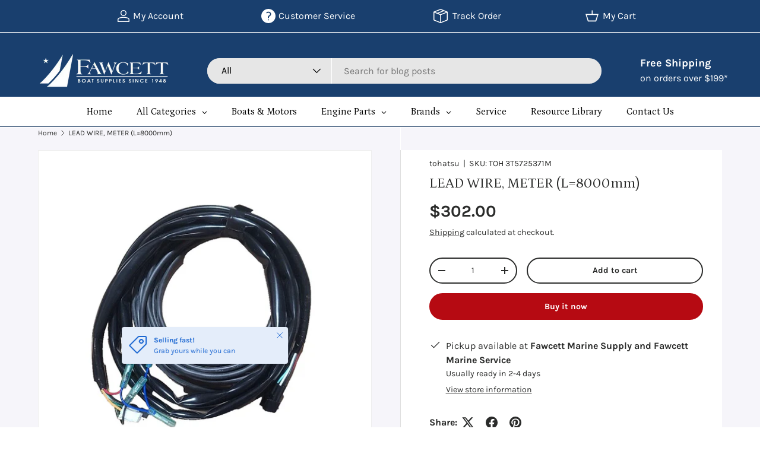

--- FILE ---
content_type: text/html; charset=utf-8
request_url: https://www.fawcettboat.com/en-ca/products/toh-3t5725371m
body_size: 85948
content:
<!doctype html>
<html class="no-js" lang="en" dir="ltr">
<head>

<!-- Performance Preconnects -->
<link rel="preconnect" href="https://cdn.shopify.com" crossorigin>
<link rel="preconnect" href="https://fonts.googleapis.com">
<link rel="preconnect" href="https://fonts.gstatic.com" crossorigin>
<link rel="preconnect" href="https://www.googletagmanager.com">

<!-- Preload critical stylesheet -->
<link rel="preload" as="style" href="//www.fawcettboat.com/cdn/shop/t/31/assets/main.css?v=92088258830339155431766120955"><meta charset="utf-8">
<meta name="viewport" content="width=device-width,initial-scale=1">
<title>
LEAD WIRE, METER (L=8000mm)

</title><link rel="canonical" href="https://www.fawcettboat.com/en-ca/products/toh-3t5725371m"><link rel="icon" href="//www.fawcettboat.com/cdn/shop/files/favicon.png?crop=center&height=48&v=1614401191&width=48" type="image/png">
  <link rel="apple-touch-icon" href="//www.fawcettboat.com/cdn/shop/files/favicon.png?crop=center&height=180&v=1614401191&width=180"><meta name="description" content="Tohatsu Nissan Genuine OEM Outboard Motor LEAD WIRE, METER (L=8000mm)"><meta property="og:site_name" content="Fawcett Boat Supplies">
<meta property="og:url" content="https://www.fawcettboat.com/en-ca/products/toh-3t5725371m">
<meta property="og:title" content="LEAD WIRE, METER (L=8000mm)">
<meta property="og:type" content="product">
<meta property="og:description" content="Tohatsu Nissan Genuine OEM Outboard Motor LEAD WIRE, METER (L=8000mm)"><meta property="og:image" content="http://www.fawcettboat.com/cdn/shop/files/TOH3T5725371M.png?crop=center&height=1200&v=1756408583&width=1200">
  <meta property="og:image:secure_url" content="https://www.fawcettboat.com/cdn/shop/files/TOH3T5725371M.png?crop=center&height=1200&v=1756408583&width=1200">
  <meta property="og:image:width" content="600">
  <meta property="og:image:height" content="600"><meta property="og:price:amount" content="302.00">
  <meta property="og:price:currency" content="CAD"><meta name="twitter:card" content="summary_large_image">
<meta name="twitter:title" content="LEAD WIRE, METER (L=8000mm)">
<meta name="twitter:description" content="Tohatsu Nissan Genuine OEM Outboard Motor LEAD WIRE, METER (L=8000mm)">
<!-- Google Tag Manager -->
    <!-- Google Tag Manager (deferred) -->
<script>
  window.addEventListener('load', () => {
    setTimeout(() => {
      (function(w,d,s,l,i){
        w[l]=w[l]||[];w[l].push({'gtm.start':new Date().getTime(),event:'gtm.js'});
        var f=d.getElementsByTagName(s)[0],
        j=d.createElement(s),dl=l!='dataLayer'?'&l='+l:'';
        j.async=true;j.src='https://www.googletagmanager.com/gtm.js?id='+i+dl;
        f.parentNode.insertBefore(j,f);
      })(window,document,'script','dataLayer','GTM-WRVW8P87');
    }, 3000);
  });
</script>

<!-- Google Ads (deferred) -->
<script>
  window.addEventListener('load', () => {
    setTimeout(() => {
      var gads = document.createElement('script');
      gads.src = 'https://www.googletagmanager.com/gtag/js?id=AW-1072605687';
      gads.async = true;
      document.head.appendChild(gads);

      window.dataLayer = window.dataLayer || [];
      function gtag(){dataLayer.push(arguments);}
      gtag('js', new Date());
      gtag('config', 'AW-1072605687');
    }, 3500);
  });
</script>

  
    <!-- Event snippet -->

    <!-- Event snippet for FW Purchase conversion page -->
    <script>
      gtag('event', 'conversion', {
          'send_to': 'AW-1072605687/napUCJ7FmMoaEPfTuv8D',
          'value': 1.0,
          'currency': 'USD',
          'transaction_id': ''
      });
    </script>
    <!-- --------------------------------------- -->

  <link rel="preload" href="//www.fawcettboat.com/cdn/shop/t/31/assets/main.css?v=92088258830339155431766120955" as="style"><style data-shopify>
@font-face {
  font-family: Karla;
  font-weight: 400;
  font-style: normal;
  font-display: swap;
  src: url("//www.fawcettboat.com/cdn/fonts/karla/karla_n4.40497e07df527e6a50e58fb17ef1950c72f3e32c.woff2") format("woff2"),
       url("//www.fawcettboat.com/cdn/fonts/karla/karla_n4.e9f6f9de321061073c6bfe03c28976ba8ce6ee18.woff") format("woff");
}
@font-face {
  font-family: Karla;
  font-weight: 700;
  font-style: normal;
  font-display: swap;
  src: url("//www.fawcettboat.com/cdn/fonts/karla/karla_n7.4358a847d4875593d69cfc3f8cc0b44c17b3ed03.woff2") format("woff2"),
       url("//www.fawcettboat.com/cdn/fonts/karla/karla_n7.96e322f6d76ce794f25fa29e55d6997c3fb656b6.woff") format("woff");
}
@font-face {
  font-family: Karla;
  font-weight: 400;
  font-style: italic;
  font-display: swap;
  src: url("//www.fawcettboat.com/cdn/fonts/karla/karla_i4.2086039c16bcc3a78a72a2f7b471e3c4a7f873a6.woff2") format("woff2"),
       url("//www.fawcettboat.com/cdn/fonts/karla/karla_i4.7b9f59841a5960c16fa2a897a0716c8ebb183221.woff") format("woff");
}
@font-face {
  font-family: Karla;
  font-weight: 700;
  font-style: italic;
  font-display: swap;
  src: url("//www.fawcettboat.com/cdn/fonts/karla/karla_i7.fe031cd65d6e02906286add4f6dda06afc2615f0.woff2") format("woff2"),
       url("//www.fawcettboat.com/cdn/fonts/karla/karla_i7.816d4949fa7f7d79314595d7003eda5b44e959e3.woff") format("woff");
}
@font-face {
  font-family: Petrona;
  font-weight: 400;
  font-style: normal;
  font-display: swap;
  src: url("//www.fawcettboat.com/cdn/fonts/petrona/petrona_n4.ba8a3238dead492e2024dc34ddb3d60af325e68d.woff2") format("woff2"),
       url("//www.fawcettboat.com/cdn/fonts/petrona/petrona_n4.0d9e908ac91871503cab7812e04f186692860498.woff") format("woff");
}
@font-face {
  font-family: Petrona;
  font-weight: 400;
  font-style: normal;
  font-display: swap;
  src: url("//www.fawcettboat.com/cdn/fonts/petrona/petrona_n4.ba8a3238dead492e2024dc34ddb3d60af325e68d.woff2") format("woff2"),
       url("//www.fawcettboat.com/cdn/fonts/petrona/petrona_n4.0d9e908ac91871503cab7812e04f186692860498.woff") format("woff");
}
:root {
      --bg-color: 255 255 255 / 1.0;
      --bg-color-og: 255 255 255 / 1.0;
      --heading-color: 42 43 42;
      --text-color: 42 43 42;
      --text-color-og: 42 43 42;
      --scrollbar-color: 42 43 42;
      --link-color: 42 43 42;
      --link-color-og: 42 43 42;
      --star-color: 255 159 28;--swatch-border-color-default: 212 213 212;
        --swatch-border-color-active: 149 149 149;
        --swatch-card-size: 24px;
        --swatch-variant-picker-size: 64px;--color-scheme-1-bg: 0 0 0 / 0.0;
      --color-scheme-1-grad: linear-gradient(180deg, rgba(244, 244, 244, 1), rgba(244, 244, 244, 1) 100%);
      --color-scheme-1-heading: 42 43 42;
      --color-scheme-1-text: 42 43 42;
      --color-scheme-1-btn-bg: 182 10 18;
      --color-scheme-1-btn-text: 255 255 255;
      --color-scheme-1-btn-bg-hover: 205 50 58;--color-scheme-2-bg: 25 63 110 / 1.0;
      --color-scheme-2-grad: linear-gradient(225deg, rgba(25, 63, 110, 1) 100%, rgba(54, 126, 199, 0.88) 100%, rgba(41, 47, 54, 1) 100%);
      --color-scheme-2-heading: 255 255 255;
      --color-scheme-2-text: 255 255 255;
      --color-scheme-2-btn-bg: 255 255 255;
      --color-scheme-2-btn-text: 42 43 42;
      --color-scheme-2-btn-bg-hover: 231 231 231;--color-scheme-3-bg: 204 30 4 / 1.0;
      --color-scheme-3-grad: linear-gradient(180deg, rgba(255, 255, 255, 1), rgba(204, 30, 4, 1) 21%, rgba(204, 30, 4, 1) 77%, rgba(255, 255, 255, 1) 100%);
      --color-scheme-3-heading: 255 255 255;
      --color-scheme-3-text: 255 255 255;
      --color-scheme-3-btn-bg: 42 43 42;
      --color-scheme-3-btn-text: 255 255 255;
      --color-scheme-3-btn-bg-hover: 82 83 82;

      --drawer-bg-color: 255 255 255 / 1.0;
      --drawer-text-color: 42 43 42;

      --panel-bg-color: 244 244 244 / 1.0;
      --panel-heading-color: 42 43 42;
      --panel-text-color: 42 43 42;

      --in-stock-text-color: 44 126 63;
      --low-stock-text-color: 210 134 26;
      --very-low-stock-text-color: 180 12 28;
      --no-stock-text-color: 119 119 119;
      --no-stock-backordered-text-color: 119 119 119;

      --error-bg-color: 252 237 238;
      --error-text-color: 180 12 28;
      --success-bg-color: 232 246 234;
      --success-text-color: 44 126 63;
      --info-bg-color: 228 237 250;
      --info-text-color: 26 102 210;

      --heading-font-family: Petrona, serif;
      --heading-font-style: normal;
      --heading-font-weight: 400;
      --heading-scale-start: 4;

      --navigation-font-family: Petrona, serif;
      --navigation-font-style: normal;
      --navigation-font-weight: 400;--heading-text-transform: none;
--subheading-text-transform: none;
      --body-font-family: Karla, sans-serif;
      --body-font-style: normal;
      --body-font-weight: 400;
      --body-font-size: 16;

      --section-gap: 48;
      --heading-gap: calc(8 * var(--space-unit));--grid-column-gap: 20px;--btn-bg-color: 182 10 18;
      --btn-bg-hover-color: 205 50 58;
      --btn-text-color: 255 255 255;
      --btn-bg-color-og: 182 10 18;
      --btn-text-color-og: 255 255 255;
      --btn-alt-bg-color: 255 255 255;
      --btn-alt-bg-alpha: 1.0;
      --btn-alt-text-color: 42 43 42;
      --btn-border-width: 2px;
      --btn-padding-y: 12px;

      
      --btn-border-radius: 28px;
      

      --btn-lg-border-radius: 50%;
      --btn-icon-border-radius: 50%;
      --input-with-btn-inner-radius: var(--btn-border-radius);

      --input-bg-color: 255 255 255 / 1.0;
      --input-text-color: 42 43 42;
      --input-border-width: 2px;
      --input-border-radius: 26px;
      --textarea-border-radius: 12px;
      --input-border-radius: 28px;
      --input-lg-border-radius: 34px;
      --input-bg-color-diff-3: #f7f7f7;
      --input-bg-color-diff-6: #f0f0f0;

      --modal-border-radius: 16px;
      --modal-overlay-color: 0 0 0;
      --modal-overlay-opacity: 0.4;
      --drawer-border-radius: 16px;
      --overlay-border-radius: 0px;

      --custom-label-bg-color: 13 44 84 / 1.0;
      --custom-label-text-color: 255 255 255 / 1.0;--sale-label-bg-color: 170 17 85 / 1.0;
      --sale-label-text-color: 255 255 255 / 1.0;--sold-out-label-bg-color: 42 43 42 / 1.0;
      --sold-out-label-text-color: 255 255 255 / 1.0;--new-label-bg-color: 127 184 0 / 1.0;
      --new-label-text-color: 255 255 255 / 1.0;--preorder-label-bg-color: 0 166 237 / 1.0;
      --preorder-label-text-color: 255 255 255 / 1.0;

      --collection-label-color: 0 126 18 / 1.0;

      --page-width: 1260px;
      --gutter-sm: 20px;
      --gutter-md: 32px;
      --gutter-lg: 64px;

      --payment-terms-bg-color: #ffffff;

      --coll-card-bg-color: #F9F9F9;
      --coll-card-border-color: #f2f2f2;

      --card-highlight-bg-color: #F9F9F9;
      --card-highlight-text-color: 85 85 85;
      --card-highlight-border-color: #E1E1E1;
        
          --aos-animate-duration: 1.2s;
        

        
          --aos-min-width: 0;
        
      

      --reading-width: 48em;
    }

    @media (max-width: 769px) {
      :root {
        --reading-width: 36em;
      }
    }
  </style><link rel="stylesheet" href="//www.fawcettboat.com/cdn/shop/t/31/assets/main.css?v=92088258830339155431766120955" media="print" onload="this.media='all'">
  <script src="//www.fawcettboat.com/cdn/shop/t/31/assets/main.js?v=176201106109483679731755761604" defer="defer"></script>
<noscript><link rel="stylesheet" href="//www.fawcettboat.com/cdn/shop/t/31/assets/main.css?v=92088258830339155431766120955"></noscript><link rel="preload" href="//www.fawcettboat.com/cdn/fonts/karla/karla_n4.40497e07df527e6a50e58fb17ef1950c72f3e32c.woff2" as="font" type="font/woff2" crossorigin><link rel="preload" href="//www.fawcettboat.com/cdn/fonts/petrona/petrona_n4.ba8a3238dead492e2024dc34ddb3d60af325e68d.woff2" as="font" type="font/woff2" crossorigin><link rel="preload" as="style" href="https://fonts.googleapis.com/css2?family=Poppins:wght@400;600&display=swap">
  <link href="https://fonts.googleapis.com/css2?family=Poppins:wght@400;600&display=swap" rel="stylesheet" media="print" onload="this.media='all'">
  <noscript><link rel="stylesheet" href="https://fonts.googleapis.com/css2?family=Poppins:wght@400;600&display=swap"></noscript><script>window.performance && window.performance.mark && window.performance.mark('shopify.content_for_header.start');</script><meta name="google-site-verification" content="y0wOy19ty5ZuL1h1mxC9kzUFiglqWdJ2dkCYV934DYc">
<meta name="google-site-verification" content="TYuowU3g5nqjxHXUA909LNGxL9FBAwIfkZspmPlwAgY">
<meta name="google-site-verification" content="zh8n3KJvUtpxDy51RTxHCjK-Ka0FOqKXw0S0gYJPNMs">
<meta name="google-site-verification" content="y0wOy19ty5ZuL1h1mxC9kzUFiglqWdJ2dkCYV934DYc">
<meta id="shopify-digital-wallet" name="shopify-digital-wallet" content="/31353045128/digital_wallets/dialog">
<meta name="shopify-checkout-api-token" content="3ea967e94e195397782c220d76c1e3da">
<link rel="alternate" hreflang="x-default" href="https://www.fawcettboat.com/products/toh-3t5725371m">
<link rel="alternate" hreflang="en" href="https://www.fawcettboat.com/products/toh-3t5725371m">
<link rel="alternate" hreflang="en-CA" href="https://www.fawcettboat.com/en-ca/products/toh-3t5725371m">
<link rel="alternate" type="application/json+oembed" href="https://www.fawcettboat.com/en-ca/products/toh-3t5725371m.oembed">
<script async="async" src="/checkouts/internal/preloads.js?locale=en-CA"></script>
<link rel="preconnect" href="https://shop.app" crossorigin="anonymous">
<script async="async" src="https://shop.app/checkouts/internal/preloads.js?locale=en-CA&shop_id=31353045128" crossorigin="anonymous"></script>
<script id="apple-pay-shop-capabilities" type="application/json">{"shopId":31353045128,"countryCode":"US","currencyCode":"CAD","merchantCapabilities":["supports3DS"],"merchantId":"gid:\/\/shopify\/Shop\/31353045128","merchantName":"Fawcett Boat Supplies","requiredBillingContactFields":["postalAddress","email","phone"],"requiredShippingContactFields":["postalAddress","email","phone"],"shippingType":"shipping","supportedNetworks":["visa","masterCard","amex","discover","elo","jcb"],"total":{"type":"pending","label":"Fawcett Boat Supplies","amount":"1.00"},"shopifyPaymentsEnabled":true,"supportsSubscriptions":true}</script>
<script id="shopify-features" type="application/json">{"accessToken":"3ea967e94e195397782c220d76c1e3da","betas":["rich-media-storefront-analytics"],"domain":"www.fawcettboat.com","predictiveSearch":true,"shopId":31353045128,"locale":"en"}</script>
<script>var Shopify = Shopify || {};
Shopify.shop = "fawcett-boat-supplies-llc.myshopify.com";
Shopify.locale = "en";
Shopify.currency = {"active":"CAD","rate":"1.37675615"};
Shopify.country = "CA";
Shopify.theme = {"name":"Updated Design - Ajay","id":145617485979,"schema_name":"Enterprise","schema_version":"1.6.3","theme_store_id":1657,"role":"main"};
Shopify.theme.handle = "null";
Shopify.theme.style = {"id":null,"handle":null};
Shopify.cdnHost = "www.fawcettboat.com/cdn";
Shopify.routes = Shopify.routes || {};
Shopify.routes.root = "/en-ca/";</script>
<script type="module">!function(o){(o.Shopify=o.Shopify||{}).modules=!0}(window);</script>
<script>!function(o){function n(){var o=[];function n(){o.push(Array.prototype.slice.apply(arguments))}return n.q=o,n}var t=o.Shopify=o.Shopify||{};t.loadFeatures=n(),t.autoloadFeatures=n()}(window);</script>
<script>
  window.ShopifyPay = window.ShopifyPay || {};
  window.ShopifyPay.apiHost = "shop.app\/pay";
  window.ShopifyPay.redirectState = null;
</script>
<script id="shop-js-analytics" type="application/json">{"pageType":"product"}</script>
<script defer="defer" async type="module" src="//www.fawcettboat.com/cdn/shopifycloud/shop-js/modules/v2/client.init-shop-cart-sync_WVOgQShq.en.esm.js"></script>
<script defer="defer" async type="module" src="//www.fawcettboat.com/cdn/shopifycloud/shop-js/modules/v2/chunk.common_C_13GLB1.esm.js"></script>
<script defer="defer" async type="module" src="//www.fawcettboat.com/cdn/shopifycloud/shop-js/modules/v2/chunk.modal_CLfMGd0m.esm.js"></script>
<script type="module">
  await import("//www.fawcettboat.com/cdn/shopifycloud/shop-js/modules/v2/client.init-shop-cart-sync_WVOgQShq.en.esm.js");
await import("//www.fawcettboat.com/cdn/shopifycloud/shop-js/modules/v2/chunk.common_C_13GLB1.esm.js");
await import("//www.fawcettboat.com/cdn/shopifycloud/shop-js/modules/v2/chunk.modal_CLfMGd0m.esm.js");

  window.Shopify.SignInWithShop?.initShopCartSync?.({"fedCMEnabled":true,"windoidEnabled":true});

</script>
<script>
  window.Shopify = window.Shopify || {};
  if (!window.Shopify.featureAssets) window.Shopify.featureAssets = {};
  window.Shopify.featureAssets['shop-js'] = {"shop-cart-sync":["modules/v2/client.shop-cart-sync_DuR37GeY.en.esm.js","modules/v2/chunk.common_C_13GLB1.esm.js","modules/v2/chunk.modal_CLfMGd0m.esm.js"],"init-fed-cm":["modules/v2/client.init-fed-cm_BucUoe6W.en.esm.js","modules/v2/chunk.common_C_13GLB1.esm.js","modules/v2/chunk.modal_CLfMGd0m.esm.js"],"shop-toast-manager":["modules/v2/client.shop-toast-manager_B0JfrpKj.en.esm.js","modules/v2/chunk.common_C_13GLB1.esm.js","modules/v2/chunk.modal_CLfMGd0m.esm.js"],"init-shop-cart-sync":["modules/v2/client.init-shop-cart-sync_WVOgQShq.en.esm.js","modules/v2/chunk.common_C_13GLB1.esm.js","modules/v2/chunk.modal_CLfMGd0m.esm.js"],"shop-button":["modules/v2/client.shop-button_B_U3bv27.en.esm.js","modules/v2/chunk.common_C_13GLB1.esm.js","modules/v2/chunk.modal_CLfMGd0m.esm.js"],"init-windoid":["modules/v2/client.init-windoid_DuP9q_di.en.esm.js","modules/v2/chunk.common_C_13GLB1.esm.js","modules/v2/chunk.modal_CLfMGd0m.esm.js"],"shop-cash-offers":["modules/v2/client.shop-cash-offers_BmULhtno.en.esm.js","modules/v2/chunk.common_C_13GLB1.esm.js","modules/v2/chunk.modal_CLfMGd0m.esm.js"],"pay-button":["modules/v2/client.pay-button_CrPSEbOK.en.esm.js","modules/v2/chunk.common_C_13GLB1.esm.js","modules/v2/chunk.modal_CLfMGd0m.esm.js"],"init-customer-accounts":["modules/v2/client.init-customer-accounts_jNk9cPYQ.en.esm.js","modules/v2/client.shop-login-button_DJ5ldayH.en.esm.js","modules/v2/chunk.common_C_13GLB1.esm.js","modules/v2/chunk.modal_CLfMGd0m.esm.js"],"avatar":["modules/v2/client.avatar_BTnouDA3.en.esm.js"],"checkout-modal":["modules/v2/client.checkout-modal_pBPyh9w8.en.esm.js","modules/v2/chunk.common_C_13GLB1.esm.js","modules/v2/chunk.modal_CLfMGd0m.esm.js"],"init-shop-for-new-customer-accounts":["modules/v2/client.init-shop-for-new-customer-accounts_BUoCy7a5.en.esm.js","modules/v2/client.shop-login-button_DJ5ldayH.en.esm.js","modules/v2/chunk.common_C_13GLB1.esm.js","modules/v2/chunk.modal_CLfMGd0m.esm.js"],"init-customer-accounts-sign-up":["modules/v2/client.init-customer-accounts-sign-up_CnczCz9H.en.esm.js","modules/v2/client.shop-login-button_DJ5ldayH.en.esm.js","modules/v2/chunk.common_C_13GLB1.esm.js","modules/v2/chunk.modal_CLfMGd0m.esm.js"],"init-shop-email-lookup-coordinator":["modules/v2/client.init-shop-email-lookup-coordinator_CzjY5t9o.en.esm.js","modules/v2/chunk.common_C_13GLB1.esm.js","modules/v2/chunk.modal_CLfMGd0m.esm.js"],"shop-follow-button":["modules/v2/client.shop-follow-button_CsYC63q7.en.esm.js","modules/v2/chunk.common_C_13GLB1.esm.js","modules/v2/chunk.modal_CLfMGd0m.esm.js"],"shop-login-button":["modules/v2/client.shop-login-button_DJ5ldayH.en.esm.js","modules/v2/chunk.common_C_13GLB1.esm.js","modules/v2/chunk.modal_CLfMGd0m.esm.js"],"shop-login":["modules/v2/client.shop-login_B9ccPdmx.en.esm.js","modules/v2/chunk.common_C_13GLB1.esm.js","modules/v2/chunk.modal_CLfMGd0m.esm.js"],"lead-capture":["modules/v2/client.lead-capture_D0K_KgYb.en.esm.js","modules/v2/chunk.common_C_13GLB1.esm.js","modules/v2/chunk.modal_CLfMGd0m.esm.js"],"payment-terms":["modules/v2/client.payment-terms_BWmiNN46.en.esm.js","modules/v2/chunk.common_C_13GLB1.esm.js","modules/v2/chunk.modal_CLfMGd0m.esm.js"]};
</script>
<script>(function() {
  var isLoaded = false;
  function asyncLoad() {
    if (isLoaded) return;
    isLoaded = true;
    var urls = ["https:\/\/api.omegatheme.com\/facebook-events\/facebookevents.js?shop=fawcett-boat-supplies-llc.myshopify.com","https:\/\/d23dclunsivw3h.cloudfront.net\/redirect-app.js?shop=fawcett-boat-supplies-llc.myshopify.com","https:\/\/neon.stock-sync.com\/neon\/widget.js?shop=fawcett-boat-supplies-llc.myshopify.com","https:\/\/cdn.shopify.com\/s\/files\/1\/0313\/5304\/5128\/t\/7\/assets\/globorequestforquote_init.min.js?v=1664303148\u0026shop=fawcett-boat-supplies-llc.myshopify.com"];
    for (var i = 0; i < urls.length; i++) {
      var s = document.createElement('script');
      s.type = 'text/javascript';
      s.async = true;
      s.src = urls[i];
      var x = document.getElementsByTagName('script')[0];
      x.parentNode.insertBefore(s, x);
    }
  };
  if(window.attachEvent) {
    window.attachEvent('onload', asyncLoad);
  } else {
    window.addEventListener('load', asyncLoad, false);
  }
})();</script>
<script id="__st">var __st={"a":31353045128,"offset":-18000,"reqid":"f34de1ef-7ec9-4451-bd12-1e07a330012c-1769596198","pageurl":"www.fawcettboat.com\/en-ca\/products\/toh-3t5725371m","u":"9476cb685dd6","p":"product","rtyp":"product","rid":7336535785627};</script>
<script>window.ShopifyPaypalV4VisibilityTracking = true;</script>
<script id="captcha-bootstrap">!function(){'use strict';const t='contact',e='account',n='new_comment',o=[[t,t],['blogs',n],['comments',n],[t,'customer']],c=[[e,'customer_login'],[e,'guest_login'],[e,'recover_customer_password'],[e,'create_customer']],r=t=>t.map((([t,e])=>`form[action*='/${t}']:not([data-nocaptcha='true']) input[name='form_type'][value='${e}']`)).join(','),a=t=>()=>t?[...document.querySelectorAll(t)].map((t=>t.form)):[];function s(){const t=[...o],e=r(t);return a(e)}const i='password',u='form_key',d=['recaptcha-v3-token','g-recaptcha-response','h-captcha-response',i],f=()=>{try{return window.sessionStorage}catch{return}},m='__shopify_v',_=t=>t.elements[u];function p(t,e,n=!1){try{const o=window.sessionStorage,c=JSON.parse(o.getItem(e)),{data:r}=function(t){const{data:e,action:n}=t;return t[m]||n?{data:e,action:n}:{data:t,action:n}}(c);for(const[e,n]of Object.entries(r))t.elements[e]&&(t.elements[e].value=n);n&&o.removeItem(e)}catch(o){console.error('form repopulation failed',{error:o})}}const l='form_type',E='cptcha';function T(t){t.dataset[E]=!0}const w=window,h=w.document,L='Shopify',v='ce_forms',y='captcha';let A=!1;((t,e)=>{const n=(g='f06e6c50-85a8-45c8-87d0-21a2b65856fe',I='https://cdn.shopify.com/shopifycloud/storefront-forms-hcaptcha/ce_storefront_forms_captcha_hcaptcha.v1.5.2.iife.js',D={infoText:'Protected by hCaptcha',privacyText:'Privacy',termsText:'Terms'},(t,e,n)=>{const o=w[L][v],c=o.bindForm;if(c)return c(t,g,e,D).then(n);var r;o.q.push([[t,g,e,D],n]),r=I,A||(h.body.append(Object.assign(h.createElement('script'),{id:'captcha-provider',async:!0,src:r})),A=!0)});var g,I,D;w[L]=w[L]||{},w[L][v]=w[L][v]||{},w[L][v].q=[],w[L][y]=w[L][y]||{},w[L][y].protect=function(t,e){n(t,void 0,e),T(t)},Object.freeze(w[L][y]),function(t,e,n,w,h,L){const[v,y,A,g]=function(t,e,n){const i=e?o:[],u=t?c:[],d=[...i,...u],f=r(d),m=r(i),_=r(d.filter((([t,e])=>n.includes(e))));return[a(f),a(m),a(_),s()]}(w,h,L),I=t=>{const e=t.target;return e instanceof HTMLFormElement?e:e&&e.form},D=t=>v().includes(t);t.addEventListener('submit',(t=>{const e=I(t);if(!e)return;const n=D(e)&&!e.dataset.hcaptchaBound&&!e.dataset.recaptchaBound,o=_(e),c=g().includes(e)&&(!o||!o.value);(n||c)&&t.preventDefault(),c&&!n&&(function(t){try{if(!f())return;!function(t){const e=f();if(!e)return;const n=_(t);if(!n)return;const o=n.value;o&&e.removeItem(o)}(t);const e=Array.from(Array(32),(()=>Math.random().toString(36)[2])).join('');!function(t,e){_(t)||t.append(Object.assign(document.createElement('input'),{type:'hidden',name:u})),t.elements[u].value=e}(t,e),function(t,e){const n=f();if(!n)return;const o=[...t.querySelectorAll(`input[type='${i}']`)].map((({name:t})=>t)),c=[...d,...o],r={};for(const[a,s]of new FormData(t).entries())c.includes(a)||(r[a]=s);n.setItem(e,JSON.stringify({[m]:1,action:t.action,data:r}))}(t,e)}catch(e){console.error('failed to persist form',e)}}(e),e.submit())}));const S=(t,e)=>{t&&!t.dataset[E]&&(n(t,e.some((e=>e===t))),T(t))};for(const o of['focusin','change'])t.addEventListener(o,(t=>{const e=I(t);D(e)&&S(e,y())}));const B=e.get('form_key'),M=e.get(l),P=B&&M;t.addEventListener('DOMContentLoaded',(()=>{const t=y();if(P)for(const e of t)e.elements[l].value===M&&p(e,B);[...new Set([...A(),...v().filter((t=>'true'===t.dataset.shopifyCaptcha))])].forEach((e=>S(e,t)))}))}(h,new URLSearchParams(w.location.search),n,t,e,['guest_login'])})(!0,!0)}();</script>
<script integrity="sha256-4kQ18oKyAcykRKYeNunJcIwy7WH5gtpwJnB7kiuLZ1E=" data-source-attribution="shopify.loadfeatures" defer="defer" src="//www.fawcettboat.com/cdn/shopifycloud/storefront/assets/storefront/load_feature-a0a9edcb.js" crossorigin="anonymous"></script>
<script crossorigin="anonymous" defer="defer" src="//www.fawcettboat.com/cdn/shopifycloud/storefront/assets/shopify_pay/storefront-65b4c6d7.js?v=20250812"></script>
<script data-source-attribution="shopify.dynamic_checkout.dynamic.init">var Shopify=Shopify||{};Shopify.PaymentButton=Shopify.PaymentButton||{isStorefrontPortableWallets:!0,init:function(){window.Shopify.PaymentButton.init=function(){};var t=document.createElement("script");t.src="https://www.fawcettboat.com/cdn/shopifycloud/portable-wallets/latest/portable-wallets.en.js",t.type="module",document.head.appendChild(t)}};
</script>
<script data-source-attribution="shopify.dynamic_checkout.buyer_consent">
  function portableWalletsHideBuyerConsent(e){var t=document.getElementById("shopify-buyer-consent"),n=document.getElementById("shopify-subscription-policy-button");t&&n&&(t.classList.add("hidden"),t.setAttribute("aria-hidden","true"),n.removeEventListener("click",e))}function portableWalletsShowBuyerConsent(e){var t=document.getElementById("shopify-buyer-consent"),n=document.getElementById("shopify-subscription-policy-button");t&&n&&(t.classList.remove("hidden"),t.removeAttribute("aria-hidden"),n.addEventListener("click",e))}window.Shopify?.PaymentButton&&(window.Shopify.PaymentButton.hideBuyerConsent=portableWalletsHideBuyerConsent,window.Shopify.PaymentButton.showBuyerConsent=portableWalletsShowBuyerConsent);
</script>
<script>
  function portableWalletsCleanup(e){e&&e.src&&console.error("Failed to load portable wallets script "+e.src);var t=document.querySelectorAll("shopify-accelerated-checkout .shopify-payment-button__skeleton, shopify-accelerated-checkout-cart .wallet-cart-button__skeleton"),e=document.getElementById("shopify-buyer-consent");for(let e=0;e<t.length;e++)t[e].remove();e&&e.remove()}function portableWalletsNotLoadedAsModule(e){e instanceof ErrorEvent&&"string"==typeof e.message&&e.message.includes("import.meta")&&"string"==typeof e.filename&&e.filename.includes("portable-wallets")&&(window.removeEventListener("error",portableWalletsNotLoadedAsModule),window.Shopify.PaymentButton.failedToLoad=e,"loading"===document.readyState?document.addEventListener("DOMContentLoaded",window.Shopify.PaymentButton.init):window.Shopify.PaymentButton.init())}window.addEventListener("error",portableWalletsNotLoadedAsModule);
</script>

<script type="module" src="https://www.fawcettboat.com/cdn/shopifycloud/portable-wallets/latest/portable-wallets.en.js" onError="portableWalletsCleanup(this)" crossorigin="anonymous"></script>
<script nomodule>
  document.addEventListener("DOMContentLoaded", portableWalletsCleanup);
</script>

<link id="shopify-accelerated-checkout-styles" rel="stylesheet" media="screen" href="https://www.fawcettboat.com/cdn/shopifycloud/portable-wallets/latest/accelerated-checkout-backwards-compat.css" crossorigin="anonymous">
<style id="shopify-accelerated-checkout-cart">
        #shopify-buyer-consent {
  margin-top: 1em;
  display: inline-block;
  width: 100%;
}

#shopify-buyer-consent.hidden {
  display: none;
}

#shopify-subscription-policy-button {
  background: none;
  border: none;
  padding: 0;
  text-decoration: underline;
  font-size: inherit;
  cursor: pointer;
}

#shopify-subscription-policy-button::before {
  box-shadow: none;
}

      </style>
<script id="sections-script" data-sections="header,footer" defer="defer" src="//www.fawcettboat.com/cdn/shop/t/31/compiled_assets/scripts.js?v=13583"></script>
<script>window.performance && window.performance.mark && window.performance.mark('shopify.content_for_header.end');</script>

    <link rel="stylesheet" href="//www.fawcettboat.com/cdn/shop/t/31/assets/animate-on-scroll.css?v=116194678796051782541748339975">
  

  <script>document.documentElement.className = document.documentElement.className.replace('no-js', 'js');</script><!-- CC Custom Head Start --><!-- CC Custom Head End -->

<!-- BEGIN app block: shopify://apps/globo-mega-menu/blocks/app-embed/7a00835e-fe40-45a5-a615-2eb4ab697b58 -->
<link href="//cdn.shopify.com/extensions/019bfe47-40c4-7231-bfdc-5a3dd23484eb/menufrontend-307/assets/main-navigation-styles.min.css" rel="stylesheet" type="text/css" media="all" />
<link href="//cdn.shopify.com/extensions/019bfe47-40c4-7231-bfdc-5a3dd23484eb/menufrontend-307/assets/theme-styles.min.css" rel="stylesheet" type="text/css" media="all" />
<script type="text/javascript" hs-ignore data-cookieconsent="ignore" data-ccm-injected>
document.getElementsByTagName('html')[0].classList.add('globo-menu-loading');
window.GloboMenuConfig = window.GloboMenuConfig || {}
window.GloboMenuConfig.curLocale = "en";
window.GloboMenuConfig.shop = "fawcett-boat-supplies-llc.myshopify.com";
window.GloboMenuConfig.GloboMenuLocale = "en";
window.GloboMenuConfig.locale = "en";
window.menuRootUrl = "/en-ca";
window.GloboMenuCustomer = false;
window.GloboMenuAssetsUrl = 'https://cdn.shopify.com/extensions/019bfe47-40c4-7231-bfdc-5a3dd23484eb/menufrontend-307/assets/';
window.GloboMenuFilesUrl = '//www.fawcettboat.com/cdn/shop/files/';
window.GloboMenuLinklists = {"main-menu": [{'url' :"\/en-ca", 'title': "HOME"},{'url' :"\/en-ca\/collections\/sailing-hardware", 'title': "PRODUCTS"},{'url' :"https:\/\/fawcett-boat-supplies-llc.myshopify.com\/pages\/service-1", 'title': "SERVICE"},{'url' :"\/en-ca\/collections", 'title': "BRANDS"},{'url' :"\/en-ca\/pages\/our-events", 'title': "EVENTS"},{'url' :"\/en-ca\/pages\/contact-us", 'title': "CONTACT US"},{'url' :"\/en-ca\/collections\/black-friday-marine-gear-sale-2025", 'title': "Black Friday Sale"}],"footer": [{'url' :"\/en-ca\/blogs\/articles", 'title': "Articles"},{'url' :"\/en-ca\/pages\/faqs", 'title': "FAQ's"},{'url' :"\/en-ca\/pages\/about-us", 'title': "About Us"},{'url' :"\/en-ca\/pages\/contact-us", 'title': "Contact Us"},{'url' :"\/en-ca\/pages\/resource-library", 'title': "Resource Library "},{'url' :"\/en-ca\/pages\/order-tracking", 'title': "Order Tracking"},{'url' :"\/en-ca\/pages\/our-events", 'title': "Events"},{'url' :"\/en-ca\/policies\/terms-of-service", 'title': "Terms of Service"},{'url' :"\/en-ca\/policies\/refund-policy", 'title': "Refund policy"}],"our-policies": [{'url' :"\/en-ca\/policies\/privacy-policy", 'title': "Privacy Policy"},{'url' :"\/en-ca\/policies\/refund-policy", 'title': "Refund Policy"},{'url' :"\/en-ca\/policies\/shipping-policy", 'title': "Shipping Policy"},{'url' :"\/en-ca\/pages\/terms-conditions", 'title': "Terms \u0026 Conditions"},{'url' :"\/en-ca\/pages\/ccpa-opt-out", 'title': "Do not sell my personal information"}],"customer-account-main-menu": [{'url' :"\/en-ca", 'title': "Shop"},{'url' :"https:\/\/shopify.com\/31353045128\/account\/orders?locale=en\u0026region_country=CA", 'title': "Orders"}],"boats-and-motors": [{'url' :"\/en-ca\/collections\/honda-outboard-motors", 'title': "Honda Outboard Parts"},{'url' :"\/en-ca\/collections\/suzuki-parts", 'title': "Suzuki Outboard Parts"},{'url' :"\/en-ca\/collections\/tohatsu-outboard-motors", 'title': "Tohatsu Outboard Parts"},{'url' :"\/en-ca\/collections\/yamaha", 'title': "Yamaha Outboard Parts"},{'url' :"\/en-ca\/collections\/accessories", 'title': "Accessories"}],"gallery-interiors": [{'url' :"\/en-ca\/collections\/books-publications", 'title': "Books \u0026 Publications"},{'url' :"\/en-ca\/collections\/stoves-cooktops", 'title': "Stoves \u0026 Cooktops"},{'url' :"\/en-ca\/collections\/ventilation", 'title': "Ventilation"},{'url' :"\/en-ca\/collections\/drinkware", 'title': "Drinkware"},{'url' :"\/en-ca\/collections\/galley", 'title': "Galley"}],"outdoor-living": [{'url' :"\/en-ca\/collections\/backpacks", 'title': "Backpacks"},{'url' :"\/en-ca\/collections\/dry-bags", 'title': "Drybags"},{'url' :"\/en-ca\/collections\/duffel-bags", 'title': "Duffel Bags"},{'url' :"\/en-ca\/collections\/bags-luggage", 'title': "Bags \u0026 Luggage"},{'url' :"\/en-ca\/collections\/foul-weather-gear", 'title': "Foul Weather Gear"}],"plumbing": [{'url' :"\/en-ca\/collections\/electric-pumps", 'title': "Electric Bilge Pumps"},{'url' :"\/en-ca\/collections\/sanitation", 'title': "Sanitation"},{'url' :"\/en-ca\/collections\/fresh-water", 'title': "Fresh Water"},{'url' :"\/en-ca\/collections\/manual-pumps", 'title': "Manual Foot \u0026 Lever"},{'url' :"\/en-ca\/collections\/seacocks-valves", 'title': "Seacocks \u0026 Valves"}],"new-customer-menu": [{'url' :"\/en-ca\/blogs\/articles", 'title': "Articles"},{'url' :"\/en-ca\/pages\/faqs", 'title': "FAQs"},{'url' :"\/en-ca\/pages\/about-us", 'title': "About Us"},{'url' :"\/en-ca\/pages\/contact-us", 'title': "Contact Us"},{'url' :"\/en-ca\/pages\/resource-library", 'title': "Resource Library"},{'url' :"\/en-ca\/pages\/order-tracking", 'title': "Order Tracking"},{'url' :"\/en-ca\/pages\/our-events", 'title': "Events"}],"new-policy": [{'url' :"\/en-ca\/policies\/privacy-policy", 'title': "Privacy Policy"},{'url' :"\/en-ca\/policies\/refund-policy", 'title': "Refund Policy"},{'url' :"\/en-ca\/policies\/shipping-policy", 'title': "Shipping Policy"},{'url' :"\/en-ca\/policies\/terms-of-service", 'title': "Terms of Service"},{'url' :"\/en-ca\/pages\/terms-conditions", 'title': "Terms \u0026 Conditions"},{'url' :"\/en-ca\/pages\/ccpa-opt-out", 'title': "Do not sell my personal information"}],"new-main-menu": [{'url' :"\/en-ca", 'title': "HOME"},{'url' :"\/en-ca#", 'title': "CATEGORIES"},{'url' :"\/en-ca\/collections\/all", 'title': "SHOP ALL"},{'url' :"\/en-ca#", 'title': "SHOP DEALS"},{'url' :"\/en-ca\/pages\/shop-by-brand", 'title': "SHOP BRANDS"}],"new-new-main-menu": [{'url' :"\/en-ca", 'title': "Home"},{'url' :"\/en-ca#", 'title': "Categories"},{'url' :"\/en-ca\/collections\/all", 'title': "SHOP ALL"},{'url' :"\/en-ca#", 'title': "SHOP DEALS"},{'url' :"\/en-ca\/pages\/shop-by-brand", 'title': "SHOP BRANDS"}],"boat-building-repair": [{'url' :"\/en-ca\/collections\/boat-maintenance", 'title': "Boat Maintenance"}]}
window.GloboMenuConfig.is_app_embedded = true;
window.showAdsInConsole = true;
</script>

<link href="https://cdn.shopify.com/extensions/019bfe47-40c4-7231-bfdc-5a3dd23484eb/menufrontend-307/assets/globo.menu.replace.js" as="script" rel="preload"><style>.globo-menu-loading ul.main-nav {visibility:hidden;opacity:0}.globo-menu-loading ul.main-nav {visibility:hidden;opacity:0}</style><script hs-ignore data-cookieconsent="ignore" data-ccm-injected type="text/javascript">
  window.GloboMenus = window.GloboMenus || [];
  var menuKey = 114237;
  window.GloboMenus[menuKey] = window.GloboMenus[menuKey] || {};
  window.GloboMenus[menuKey].id = menuKey;window.GloboMenus[menuKey].replacement = {"type":"selector","main_menu":"main-menu","mobile_menu":"main-menu","main_menu_selector":"ul.main-nav","mobile_menu_selector":"ul.main-nav"};window.GloboMenus[menuKey].type = "main";
  window.GloboMenus[menuKey].schedule = {"enable":false,"from":"0","to":"0"};
  window.GloboMenus[menuKey].settings ={"font":{"tab_fontsize":"14","menu_fontsize":16,"tab_fontfamily":"Petrona","tab_fontweight":"regular","menu_fontfamily":"Petrona","menu_fontweight":"regular","tab_fontfamily_2":"Lato","menu_fontfamily_2":"Lato","submenu_text_fontsize":14,"tab_fontfamily_custom":false,"menu_fontfamily_custom":false,"submenu_text_fontfamily":"Petrona","submenu_text_fontweight":"regular","submenu_heading_fontsize":"14","submenu_text_fontfamily_2":"Arimo","submenu_heading_fontfamily":"Petrona","submenu_heading_fontweight":"regular","submenu_description_fontsize":"12","submenu_heading_fontfamily_2":"Bitter","submenu_description_fontfamily":"Petrona","submenu_description_fontweight":"regular","submenu_text_fontfamily_custom":false,"submenu_description_fontfamily_2":"Indie Flower","submenu_heading_fontfamily_custom":false,"submenu_description_fontfamily_custom":false},"color":{"menu_text":"rgba(0, 0, 0, 1)","menu_border":"rgba(255, 255, 255, 1)","submenu_text":"#313131","atc_text_color":"#FFFFFF","submenu_border":"#d1d1d1","menu_background":"rgba(255, 255, 255, 1)","menu_text_hover":"#f6f1f1","sale_text_color":"#ffffff","submenu_heading":"#ae2828","tab_heading_color":"#202020","soldout_text_color":"#757575","submenu_background":"rgba(255, 255, 255, 1)","submenu_text_hover":"rgba(57, 88, 155, 1)","submenu_description":"#969696","atc_background_color":"#1F1F1F","atc_text_color_hover":"#FFFFFF","tab_background_hover":"rgba(57, 88, 155, 1)","menu_background_hover":"rgba(57, 88, 155, 1)","sale_background_color":"#ec523e","soldout_background_color":"#d5d5d5","tab_heading_active_color":"rgba(255, 255, 255, 1)","submenu_description_hover":"#4d5bcd","atc_background_color_hover":"#000000"},"general":{"asap":true,"align":"center","border":true,"search":false,"trigger":"hover","indicators":true,"responsive":"768","transition":"fade","menu_padding":"20","carousel_loop":true,"mobile_border":true,"mobile_trigger":"click_toggle","submenu_border":true,"tab_lineheight":"50","menu_lineheight":"50","lazy_load_enable":true,"transition_delay":"150","transition_speed":"300","carousel_auto_play":true,"dropdown_lineheight":"50","linklist_lineheight":"30","mobile_sticky_header":true,"desktop_sticky_header":true},"language":{"name":"Name","sale":"Sale","send":"Send","view":"View details","email":"Email","phone":"Phone Number","search":"Search for...","message":"Message","sold_out":"Sold out","add_to_cart":"Add to cart"}};
  window.GloboMenus[menuKey].itemsLength = 8;
</script><script type="template/html" id="globoMenu114237HTML"><ul class="gm-menu gm-menu-114237 gm-bordered gm-mobile-bordered gm-has-retractor gm-submenu-align-center gm-menu-trigger-hover gm-transition-fade" data-menu-id="114237" data-transition-speed="300" data-transition-delay="150">
<li data-gmmi="0" data-gmdi="0" class="gm-item gm-level-0"><a class="gm-target" title="Home" href="/en-ca/"><span class="gm-text">Home</span></a></li>

<li data-gmmi="1" data-gmdi="1" class="gm-item gm-level-0 gm-has-submenu gm-submenu-aliexpress gm-submenu-align-full"><a class="gm-target" title="All Categories" href="/en-ca/"><span class="gm-text">All Categories</span><span class="gm-retractor"></span></a><div 
      class="gm-submenu gm-aliexpress" 
      style=""
    ><div style="" class="submenu-background"></div>
      <ul class="gm-grid">
<li class="gm-item gm-grid-item gmcol-full gm-has-submenu">
    <div class="gm-tabs gm-tabs-left"><ul class="gm-tab-links">
<li class="gm-item gm-has-submenu gm-active" data-tab-index="0"><a class="gm-target" title="Anchoring and Docking" href="/en-ca/collections/anchoring-docking"><span class="gm-text">Anchoring and Docking</span><span class="gm-retractor"></span></a></li>
<li class="gm-item gm-has-submenu" data-tab-index="1"><a class="gm-target" title="Boats &amp; Motors" href="/en-ca/collections/boat-motor-accessories"><span class="gm-text">Boats & Motors</span><span class="gm-retractor"></span></a></li>
<li class="gm-item gm-has-submenu" data-tab-index="2"><a class="gm-target" title="Boat Building &amp; Repair" href="/en-ca/collections/boat-building-repair"><span class="gm-text">Boat Building & Repair</span><span class="gm-retractor"></span></a></li>
<li class="gm-item gm-has-submenu" data-tab-index="3"><a class="gm-target" title="Clothing &amp; Footwear" href="/en-ca/collections/clothing-footwear"><span class="gm-text">Clothing & Footwear</span><span class="gm-retractor"></span></a></li>
<li class="gm-item gm-has-submenu" data-tab-index="4"><a class="gm-target" title="Electrical" href="/en-ca/collections/electrical"><span class="gm-text">Electrical</span><span class="gm-retractor"></span></a></li>
<li class="gm-item gm-has-submenu" data-tab-index="5"><a class="gm-target" title="Fasteners" href="/en-ca/collections/fasteners"><span class="gm-text">Fasteners</span><span class="gm-retractor"></span></a></li>
<li class="gm-item gm-has-submenu" data-tab-index="6"><a class="gm-target" title="Galley &amp; Interior" href="/en-ca/collections/galley-interior"><span class="gm-text">Galley & Interior</span><span class="gm-retractor"></span></a></li>
<li class="gm-item gm-has-submenu" data-tab-index="7"><a class="gm-target" title="Navigation &amp; Electronics" href="/en-ca/collections/navigation-electronics"><span class="gm-text">Navigation & Electronics</span><span class="gm-retractor"></span></a></li>
<li class="gm-item gm-has-submenu" data-tab-index="8"><a class="gm-target" title="Outdoor Living" href="/en-ca/collections/outdoor-living"><span class="gm-text">Outdoor Living</span><span class="gm-retractor"></span></a></li>
<li class="gm-item gm-has-submenu" data-tab-index="9"><a class="gm-target" title="Plumbing" href="/en-ca/collections/plumbing"><span class="gm-text">Plumbing</span><span class="gm-retractor"></span></a></li>
<li class="gm-item gm-has-submenu" data-tab-index="10"><a class="gm-target" title="Safety" href="/en-ca/collections/safety"><span class="gm-text">Safety</span><span class="gm-retractor"></span></a></li>
<li class="gm-item gm-has-submenu" data-tab-index="11"><a class="gm-target" title="Sailing Hardware and Rigging" href="/en-ca/collections/sailing-hardware"><span class="gm-text">Sailing Hardware and Rigging</span><span class="gm-retractor"></span></a></li>
<li class="gm-item gm-has-submenu" data-tab-index="12"><a class="gm-target" title="Gift Card" href="/en-ca/collections/gift-card"><span class="gm-text">Gift Card</span><span class="gm-retractor"></span></a></li></ul>
    <ul class="gm-tab-contents">
<li data-tab-index="0" class="gm-tab-content hc gm-active"><ul class="gm-tab-panel">
<li class="gm-item gm-grid-item gmcol-5 gm-has-submenu"><ul style="--columns:1" class="gm-links">
<li class="gm-item gm-heading"><a class="gm-target" title="Anchor Rodes &amp; Chain" href="/en-ca/collections/anchor-rodes-chain"><span class="gm-text">Anchor Rodes & Chain</span></a>
</li>
<li class="gm-item gm-heading"><a class="gm-target" title="Cleats" href="/en-ca/collections/cleats"><span class="gm-text">Cleats</span></a>
</li>
<li class="gm-item gm-heading"><a class="gm-target" title="Windlasses" href="/en-ca/collections/windlasses"><span class="gm-text">Windlasses</span></a>
</li>
<li class="gm-item gm-heading"><a class="gm-target" title="Anchors" href="/en-ca/collections/anchors"><span class="gm-text">Anchors</span></a>
</li>
<li class="gm-item gm-heading"><a class="gm-target" title="Fenders" href="/en-ca/collections/fenders"><span class="gm-text">Fenders</span></a>
</li></ul>
</li></ul>
</li>
<li data-tab-index="1" class="gm-tab-content hc"><ul class="gm-tab-panel">
<li class="gm-item gm-grid-item gmcol-4 gm-has-submenu"><ul style="--columns:1" class="gm-links">
<li class="gm-item gm-heading"><a class="gm-target" title="Outboard Motor Parts" href="/en-ca/collections/outboard-motor-parts"><span class="gm-text">Outboard Motor Parts</span></a>
</li>
<li class="gm-item"><a class="gm-target" title="Honda Outboard Parts" href="/en-ca/collections/honda-outboard-motors"><span class="gm-text">Honda Outboard Parts</span></a>
</li>
<li class="gm-item"><a class="gm-target" title="Suzuki Outboard Parts" href="/en-ca/collections/suzuki-parts"><span class="gm-text">Suzuki Outboard Parts</span></a>
</li>
<li class="gm-item"><a class="gm-target" title="Tohatsu Outboard Parts" href="/en-ca/collections/tohatsu-outboard-motors"><span class="gm-text">Tohatsu Outboard Parts</span></a>
</li>
<li class="gm-item"><a class="gm-target" title="Yamaha Outboard Parts" href="/en-ca/collections/yamaha"><span class="gm-text">Yamaha Outboard Parts</span></a>
</li></ul>
</li>
<li class="gm-item gm-grid-item gmcol-4 gm-has-submenu"><ul style="--columns:1" class="gm-links">
<li class="gm-item gm-heading"><a class="gm-target" title="Propellers" href="/en-ca/collections/propellers-1"><span class="gm-text">Propellers</span></a>
</li></ul>
</li>
<li class="gm-item gm-grid-item gmcol-3 gm-has-submenu"><ul style="--columns:1" class="gm-links">
<li class="gm-item gm-heading"><a class="gm-target" title="Boat &amp; Motor Accessories" href="/en-ca/collections/boat-motor-accessories"><span class="gm-text">Boat & Motor Accessories</span></a>
</li></ul>
</li></ul>
</li>
<li data-tab-index="2" class="gm-tab-content hc"><ul class="gm-tab-panel">
<li class="gm-item gm-grid-item gmcol-3 gm-has-submenu"><ul style="--columns:1" class="gm-links">
<li class="gm-item gm-heading"><a class="gm-target" title="Boat Maintenance" href="/en-ca/collections/boat-maintenance"><span class="gm-text">Boat Maintenance</span></a>
</li>
<li class="gm-item"><a class="gm-target" title="Caulking &amp; Adhesives" href="/en-ca/collections/caulking-adhesives"><span class="gm-text">Caulking & Adhesives</span></a>
</li>
<li class="gm-item"><a class="gm-target" title="Cleaners &amp; Compounds" href="/en-ca/collections/cleaners-compounds"><span class="gm-text">Cleaners & Compounds</span></a>
</li>
<li class="gm-item"><a class="gm-target" title="Epoxy, Resins, &amp; Fiberglass" href="/en-ca/collections/epoxy-resins-fiberglass"><span class="gm-text">Epoxy, Resins, & Fiberglass</span></a>
</li>
<li class="gm-item"><a class="gm-target" title="Paint and Supplies" href="/en-ca/collections/paint-solvents"><span class="gm-text">Paint and Supplies</span></a>
</li>
<li class="gm-item"><a class="gm-target" title="Sealants" href="/en-ca/collections/sealants"><span class="gm-text">Sealants</span></a>
</li>
<li class="gm-item"><a class="gm-target" title="Tools" href="/en-ca/collections/tools"><span class="gm-text">Tools</span></a>
</li>
<li class="gm-item"><a class="gm-target" title="Varnish" href="/en-ca/collections/varnish"><span class="gm-text">Varnish</span></a>
</li>
<li class="gm-item"><a class="gm-target" title="Zincs &amp; Anodes" href="/en-ca/collections/zincs-anodes"><span class="gm-text">Zincs & Anodes</span></a>
</li>
<li class="gm-item"><a class="gm-target" title="Hardware" href="/en-ca/collections/hardware"><span class="gm-text">Hardware</span></a>
</li></ul>
</li>
<li class="gm-item gm-grid-item gmcol-3 gm-has-submenu"><ul style="--columns:1" class="gm-links">
<li class="gm-item gm-heading"><a class="gm-target" title="Engine Maintenance" href="/en-ca/collections/engine-maintenance"><span class="gm-text">Engine Maintenance</span></a>
</li>
<li class="gm-item"><a class="gm-target" title="Fluids &amp; Lubricants" href="/en-ca/collections/fluids-lubricants"><span class="gm-text">Fluids & Lubricants</span></a>
</li>
<li class="gm-item"><a class="gm-target" title="Fuel Additives" href="/en-ca/collections/fuel-additives"><span class="gm-text">Fuel Additives</span></a>
</li>
<li class="gm-item"><a class="gm-target" title="Fuel Filters &amp; Separators" href="/en-ca/collections/fuel-filters-separators"><span class="gm-text">Fuel Filters & Separators</span></a>
</li>
<li class="gm-item"><a class="gm-target" title="Fuel Lines &amp; Connectors" href="/en-ca/collections/fuel-lines-connectors"><span class="gm-text">Fuel Lines & Connectors</span></a>
</li>
<li class="gm-item"><a class="gm-target" title="Fuel Oil Transfer" href="/en-ca/collections/fuel-oil-transfer"><span class="gm-text">Fuel Oil Transfer</span></a>
</li>
<li class="gm-item"><a class="gm-target" title="Marine Outboard Gas Tanks" href="/en-ca/collections/outboard-gas-tanks"><span class="gm-text">Marine Outboard Gas Tanks</span></a>
</li></ul>
</li>
<li class="gm-item gm-grid-item gmcol-3 gm-has-submenu"><ul style="--columns:1" class="gm-links">
<li class="gm-item gm-heading"><a class="gm-target" title="Hardware" href="/en-ca/collections/hardware"><span class="gm-text">Hardware</span></a>
</li>
<li class="gm-item"><a class="gm-target" title="Cabinet &amp; Door Hardware" href="/en-ca/collections/cabinet-door-hardware"><span class="gm-text">Cabinet & Door Hardware</span></a>
</li>
<li class="gm-item"><a class="gm-target" title="Deck Hardware" href="/en-ca/collections/deck-hardware"><span class="gm-text">Deck Hardware</span></a>
</li>
<li class="gm-item"><a class="gm-target" title="Rail Fittings" href="/en-ca/collections/rail-fittings"><span class="gm-text">Rail Fittings</span></a>
</li></ul>
</li>
<li class="gm-item gm-grid-item gmcol-3 gm-has-submenu"><ul style="--columns:1" class="gm-links">
<li class="gm-item gm-heading"><a class="gm-target" title="Teak" href="/en-ca/collections/teak"><span class="gm-text">Teak</span></a>
</li></ul>
</li></ul>
</li>
<li data-tab-index="3" class="gm-tab-content hc"><ul class="gm-tab-panel">
<li class="gm-item gm-grid-item gmcol-4 gm-has-submenu"><ul style="--columns:1" class="gm-links">
<li class="gm-item gm-heading"><a class="gm-target" title="Accessories" href="/en-ca/collections/accessories"><span class="gm-text">Accessories</span></a>
</li>
<li class="gm-item"><a class="gm-target" title="Sunglasses" href="/en-ca/collections/sunglasses"><span class="gm-text">Sunglasses</span></a>
</li>
<li class="gm-item"><a class="gm-target" title="Watches" href="/en-ca/collections/watches"><span class="gm-text">Watches</span></a>
</li></ul>
</li>
<li class="gm-item gm-grid-item gmcol-4 gm-has-submenu"><ul style="--columns:1" class="gm-links">
<li class="gm-item gm-heading"><a class="gm-target" title="Clothing" href="/en-ca/collections/clothing"><span class="gm-text">Clothing</span></a>
</li>
<li class="gm-item gm-heading"><a class="gm-target" title="Footwear" href="/en-ca/collections/footwear"><span class="gm-text">Footwear</span></a>
</li>
<li class="gm-item gm-heading"><a class="gm-target" title="Foul Weather Gear" href="/en-ca/collections/foul-weather-gear"><span class="gm-text">Foul Weather Gear</span></a>
</li>
<li class="gm-item gm-heading"><a class="gm-target" title="Sailing Gloves" href="/en-ca/collections/sailing-gloves"><span class="gm-text">Sailing Gloves</span></a>
</li></ul>
</li></ul>
</li>
<li data-tab-index="4" class="gm-tab-content hc"><ul class="gm-tab-panel">
<li class="gm-item gm-grid-item gmcol-3 gm-has-submenu"><ul style="--columns:1" class="gm-links">
<li class="gm-item gm-heading"><a class="gm-target" title="DC Electrical" href="/en-ca/collections/dc-electrical"><span class="gm-text">DC Electrical</span></a>
</li>
<li class="gm-item"><a class="gm-target" title="Batteries" href="/en-ca/collections/batteries"><span class="gm-text">Batteries</span></a>
</li>
<li class="gm-item"><a class="gm-target" title="Battery Chargers" href="/en-ca/collections/battery-chargers"><span class="gm-text">Battery Chargers</span></a>
</li>
<li class="gm-item"><a class="gm-target" title="Battery Combiners" href="/en-ca/collections/battery-combiners"><span class="gm-text">Battery Combiners</span></a>
</li>
<li class="gm-item"><a class="gm-target" title="Battery Isolators" href="/en-ca/collections/battery-isolators"><span class="gm-text">Battery Isolators</span></a>
</li>
<li class="gm-item"><a class="gm-target" title="Battery Switches" href="/en-ca/collections/battery-switches"><span class="gm-text">Battery Switches</span></a>
</li>
<li class="gm-item"><a class="gm-target" title="Galvanic Isolators" href="/en-ca/collections/galvanic-isolators"><span class="gm-text">Galvanic Isolators</span></a>
</li>
<li class="gm-item"><a class="gm-target" title="Inverters" href="/en-ca/collections/inverters"><span class="gm-text">Inverters</span></a>
</li>
<li class="gm-item"><a class="gm-target" title="Power Management Meters" href="/en-ca/collections/power-management-meters"><span class="gm-text">Power Management Meters</span></a>
</li></ul>
</li>
<li class="gm-item gm-grid-item gmcol-3 gm-has-submenu"><ul style="--columns:1" class="gm-links">
<li class="gm-item gm-heading"><a class="gm-target" title="Lighting" href="/en-ca/collections/lighting"><span class="gm-text">Lighting</span></a>
</li>
<li class="gm-item"><a class="gm-target" title="Bulbs" href="/en-ca/collections/bulbs"><span class="gm-text">Bulbs</span></a>
</li>
<li class="gm-item"><a class="gm-target" title="Interior" href="/en-ca/collections/interior"><span class="gm-text">Interior</span></a>
</li>
<li class="gm-item"><a class="gm-target" title="Navigation" href="/en-ca/collections/navigation"><span class="gm-text">Navigation</span></a>
</li>
<li class="gm-item"><a class="gm-target" title="Portable Lights" href="/en-ca/collections/portable-lights"><span class="gm-text">Portable Lights</span></a>
</li></ul>
</li>
<li class="gm-item gm-grid-item gmcol-3 gm-has-submenu"><ul style="--columns:1" class="gm-links">
<li class="gm-item gm-heading"><a class="gm-target" title="Shore Power" href="/en-ca/collections/shore-power"><span class="gm-text">Shore Power</span></a>
</li>
<li class="gm-item"><a class="gm-target" title="Shore Power Adapters" href="/en-ca/collections/shore-power-adapters"><span class="gm-text">Shore Power Adapters</span></a>
</li>
<li class="gm-item"><a class="gm-target" title="Shore Power Cable Replacement" href="/en-ca/collections/shore-power-cable-replacement"><span class="gm-text">Shore Power Cable Replacement</span></a>
</li>
<li class="gm-item"><a class="gm-target" title="Shore Power Cords" href="/en-ca/collections/shore-power-cords"><span class="gm-text">Shore Power Cords</span></a>
</li>
<li class="gm-item"><a class="gm-target" title="Shore Power Inlet Fittings" href="/en-ca/collections/shore-power-inlet-fittings"><span class="gm-text">Shore Power Inlet Fittings</span></a>
</li></ul>
</li>
<li class="gm-item gm-grid-item gmcol-3 gm-has-submenu"><ul style="--columns:1" class="gm-links">
<li class="gm-item gm-heading"><a class="gm-target" title="Wiring" href="/en-ca/collections/wiring"><span class="gm-text">Wiring</span></a>
</li>
<li class="gm-item"><a class="gm-target" title="Electrical Wire" href="/en-ca/collections/electrical-wire"><span class="gm-text">Electrical Wire</span></a>
</li>
<li class="gm-item"><a class="gm-target" title="Heat Shrink Tubing" href="/en-ca/collections/heat-shrink-tubing"><span class="gm-text">Heat Shrink Tubing</span></a>
</li>
<li class="gm-item"><a class="gm-target" title="Terminals" href="/en-ca/collections/terminals"><span class="gm-text">Terminals</span></a>
</li>
<li class="gm-item"><a class="gm-target" title="Wire Crimp &amp; Strip Tools" href="/en-ca/collections/wire-crimp-strip-tools"><span class="gm-text">Wire Crimp & Strip Tools</span></a>
</li></ul>
</li></ul>
</li>
<li data-tab-index="5" class="gm-tab-content hc"><ul class="gm-tab-panel">
<li class="gm-item gm-grid-item gmcol-4">
    <div class="gm-collections gm-grid"><div class="gm-collection gm-collection-top gmcol-12">
              <a class="gm-target" href=/en-ca/collections/galvanized-fasteners>
                <div class="gm-collection-img"><img
                srcSet="[data-uri]"
                data-sizes="auto"
                data-src="//www.fawcettboat.com/cdn/shop/collections/SHOPGALV_480x480_copy_{width}x.jpg?v=1753264006"
                width="300"
                height="224"
                alt="Galvanized Fasteners"
                data-widths="[40, 100, 140, 180, 250, 260, 275, 305, 440, 610, 720, 930, 1080, 1200, 1640, 2048]"
                title="Galvanized Fasteners"
                class="gmlazyload gm-product-img"
              ></div>
                <div class="gm-target">
                  <span class="gm-text">Galvanized Fasteners</span>
                </div>
              </a>
            </div></div>
  </li>
<li class="gm-item gm-grid-item gmcol-4">
    <div class="gm-collections gm-grid"><div class="gm-collection gm-collection-top gmcol-12">
              <a class="gm-target" href=/en-ca/collections/stainless-fasteners>
                <div class="gm-collection-img"><img
                srcSet="[data-uri]"
                data-sizes="auto"
                data-src="//www.fawcettboat.com/cdn/shop/collections/SHOPSTAINLESS_240x240_copy_{width}x.jpg?v=1753262059"
                width="288"
                height="215"
                alt="Stainless Fasteners"
                data-widths="[40, 100, 140, 180, 250, 260, 275, 305, 440, 610, 720, 930, 1080, 1200, 1640, 2048]"
                title="Stainless Fasteners"
                class="gmlazyload gm-product-img"
              ></div>
                <div class="gm-target">
                  <span class="gm-text">Stainless Fasteners</span>
                </div>
              </a>
            </div></div>
  </li>
<li class="gm-item gm-grid-item gmcol-4">
    <div class="gm-collections gm-grid"><div class="gm-collection gm-collection-top gmcol-12">
              <a class="gm-target" href=/en-ca/collections/bronze-fasteners>
                <div class="gm-collection-img"><img
                srcSet="[data-uri]"
                data-sizes="auto"
                data-src="//www.fawcettboat.com/cdn/shop/collections/ShopBronze_480x480_copy_{width}x.jpg?v=1753264029"
                width="300"
                height="224"
                alt="Bronze Fasteners"
                data-widths="[40, 100, 140, 180, 250, 260, 275, 305, 440, 610, 720, 930, 1080, 1200, 1640, 2048]"
                title="Bronze Fasteners"
                class="gmlazyload gm-product-img"
              ></div>
                <div class="gm-target">
                  <span class="gm-text">Bronze Fasteners</span>
                </div>
              </a>
            </div></div>
  </li></ul>
</li>
<li data-tab-index="6" class="gm-tab-content hc"><ul class="gm-tab-panel">
<li class="gm-item gm-grid-item gmcol-4 gm-has-submenu"><ul style="--columns:1" class="gm-links">
<li class="gm-item gm-heading"><a class="gm-target" title="Books &amp; Publications" href="/en-ca/collections/books-publications"><span class="gm-text">Books & Publications</span></a>
</li>
<li class="gm-item"><a class="gm-target" title="Boat Maintenance Books" href="/en-ca/collections/boat-maintenance-books"><span class="gm-text">Boat Maintenance Books</span></a>
</li>
<li class="gm-item"><a class="gm-target" title="Calendars" href="/en-ca/collections/calendars"><span class="gm-text">Calendars</span></a>
</li>
<li class="gm-item"><a class="gm-target" title="General Boating Books" href="/en-ca/collections/general-boating-books"><span class="gm-text">General Boating Books</span></a>
</li>
<li class="gm-item"><a class="gm-target" title="Log Books" href="/en-ca/collections/log-books"><span class="gm-text">Log Books</span></a>
</li>
<li class="gm-item"><a class="gm-target" title="Rules, Regs, &amp; Reference" href="/en-ca/collections/rules-regs-reference"><span class="gm-text">Rules, Regs, & Reference</span></a>
</li></ul>
</li>
<li class="gm-item gm-grid-item gmcol-4 gm-has-submenu"><ul style="--columns:1" class="gm-links">
<li class="gm-item gm-heading"><a class="gm-target" title="Clocks &amp; Barometers" href="/en-ca/collections/clocks-barometers"><span class="gm-text">Clocks & Barometers</span></a>
</li>
<li class="gm-item gm-heading"><a class="gm-target" title="Drinkware" href="/en-ca/collections/drinkware"><span class="gm-text">Drinkware</span></a>
</li>
<li class="gm-item gm-heading"><a class="gm-target" title="Propane System" href="/en-ca/collections/propane-system"><span class="gm-text">Propane System</span></a>
</li>
<li class="gm-item gm-heading"><a class="gm-target" title="Teak Accessories" href="/en-ca/collections/teak-accessories"><span class="gm-text">Teak Accessories</span></a>
</li>
<li class="gm-item gm-heading"><a class="gm-target" title="Galley" href="/en-ca/collections/galley"><span class="gm-text">Galley</span></a>
</li></ul>
</li>
<li class="gm-item gm-grid-item gmcol-4 gm-has-submenu"><ul style="--columns:1" class="gm-links">
<li class="gm-item gm-heading"><a class="gm-target" title="Stoves &amp; Cooktops" href="/en-ca/collections/stoves-cooktops"><span class="gm-text">Stoves & Cooktops</span></a>
</li>
<li class="gm-item gm-heading"><a class="gm-target" title="Ventilation" href="/en-ca/collections/ventilation"><span class="gm-text">Ventilation</span></a>
</li></ul>
</li></ul>
</li>
<li data-tab-index="7" class="gm-tab-content hc"><ul class="gm-tab-panel">
<li class="gm-item gm-grid-item gmcol-5 gm-has-submenu"><ul style="--columns:1" class="gm-links">
<li class="gm-item gm-heading"><a class="gm-target" title="Antennas" href="/en-ca/collections/antennas"><span class="gm-text">Antennas</span></a>
</li>
<li class="gm-item"><a class="gm-target" title="AM FM" href="/en-ca/collections/am-fm"><span class="gm-text">AM FM</span></a>
</li>
<li class="gm-item"><a class="gm-target" title="Coax Cable &amp; Ends" href="/en-ca/collections/coax-cable-ends"><span class="gm-text">Coax Cable & Ends</span></a>
</li>
<li class="gm-item"><a class="gm-target" title="Emergency" href="/en-ca/collections/emergency"><span class="gm-text">Emergency</span></a>
</li>
<li class="gm-item"><a class="gm-target" title="Radar Reflectors" href="/en-ca/collections/radar-reflectors"><span class="gm-text">Radar Reflectors</span></a>
</li>
<li class="gm-item"><a class="gm-target" title="TV" href="/en-ca/collections/tv"><span class="gm-text">TV</span></a>
</li>
<li class="gm-item"><a class="gm-target" title="VHF" href="/en-ca/collections/vhf"><span class="gm-text">VHF</span></a>
</li></ul>
</li>
<li class="gm-item gm-grid-item gmcol-5 gm-has-submenu"><ul style="--columns:1" class="gm-links">
<li class="gm-item gm-heading"><a class="gm-target" title="Audio &amp; Video" href="/en-ca/collections/audio-video"><span class="gm-text">Audio & Video</span></a>
</li>
<li class="gm-item gm-heading"><a class="gm-target" title="Binoculars" href="/en-ca/collections/binoculars"><span class="gm-text">Binoculars</span></a>
</li>
<li class="gm-item gm-heading"><a class="gm-target" title="Charts &amp; Cruising Guides" href="/en-ca/collections/charts-cruising-guides"><span class="gm-text">Charts & Cruising Guides</span></a>
</li>
<li class="gm-item gm-heading"><a class="gm-target" title="Compasses" href="/en-ca/collections/compasses"><span class="gm-text">Compasses</span></a>
</li>
<li class="gm-item gm-heading"><a class="gm-target" title="Navigation Tools" href="/en-ca/collections/navigation-tools"><span class="gm-text">Navigation Tools</span></a>
</li>
<li class="gm-item gm-heading"><a class="gm-target" title="VHF Radios" href="/en-ca/collections/vhf-radios"><span class="gm-text">VHF Radios</span></a>
</li></ul>
</li></ul>
</li>
<li data-tab-index="8" class="gm-tab-content hc"><ul class="gm-tab-panel">
<li class="gm-item gm-grid-item gmcol-5 gm-has-submenu"><ul style="--columns:1" class="gm-links">
<li class="gm-item gm-heading"><a class="gm-target" title="Bags &amp; Luggage" href="/en-ca/collections/bags-luggage"><span class="gm-text">Bags & Luggage</span></a>
</li>
<li class="gm-item"><a class="gm-target" title="Dry Bags" href="/en-ca/collections/dry-bags"><span class="gm-text">Dry Bags</span></a>
</li></ul>
</li>
<li class="gm-item gm-grid-item gmcol-5 gm-has-submenu"><ul style="--columns:1" class="gm-links">
<li class="gm-item gm-heading"><a class="gm-target" title="BBQ Grills &amp; Accessories" href="/en-ca/collections/bbq-grills-accessories"><span class="gm-text">BBQ Grills & Accessories</span></a>
</li>
<li class="gm-item gm-heading"><a class="gm-target" title="Umbrella &amp; Awning" href="/en-ca/collections/umbrella-awning"><span class="gm-text">Umbrella & Awning</span></a>
</li>
<li class="gm-item gm-heading"><a class="gm-target" title="Waterproof Cases" href="/en-ca/collections/waterproof-cases"><span class="gm-text">Waterproof Cases</span></a>
</li></ul>
</li></ul>
</li>
<li data-tab-index="9" class="gm-tab-content hc"><ul class="gm-tab-panel">
<li class="gm-item gm-grid-item gmcol-4 gm-has-submenu"><ul style="--columns:1" class="gm-links">
<li class="gm-item gm-heading"><a class="gm-target" title="Electric Bilge Pumps" href="/en-ca/collections/electric-pumps"><span class="gm-text">Electric Bilge Pumps</span></a>
</li>
<li class="gm-item"><a class="gm-target" title="Bilge Pumps &amp; Supplies" href="/en-ca/collections/bilge"><span class="gm-text">Bilge Pumps & Supplies</span></a>
</li>
<li class="gm-item"><a class="gm-target" title="Engine Cooling" href="/en-ca/collections/engine-cooling"><span class="gm-text">Engine Cooling</span></a>
</li>
<li class="gm-item"><a class="gm-target" title="Fresh Water" href="/en-ca/collections/fresh-water"><span class="gm-text">Fresh Water</span></a>
</li>
<li class="gm-item"><a class="gm-target" title="Live Well" href="/en-ca/collections/live-well"><span class="gm-text">Live Well</span></a>
</li>
<li class="gm-item"><a class="gm-target" title="Pump Repair Kits" href="/en-ca/collections/pump-repair-kits"><span class="gm-text">Pump Repair Kits</span></a>
</li>
<li class="gm-item"><a class="gm-target" title="Refrigeration"><span class="gm-text">Refrigeration</span></a>
</li>
<li class="gm-item"><a class="gm-target" title="Wash Down" href="/en-ca/collections/wash-down"><span class="gm-text">Wash Down</span></a>
</li>
<li class="gm-item"><a class="gm-target" title="Waste" href="/en-ca/collections/waste-treatment-systems"><span class="gm-text">Waste</span></a>
</li></ul>
</li>
<li class="gm-item gm-grid-item gmcol-4 gm-has-submenu"><ul style="--columns:1" class="gm-links">
<li class="gm-item gm-heading"><a class="gm-target" title="Fresh Water" href="/en-ca/collections/fresh-water"><span class="gm-text">Fresh Water</span></a>
</li>
<li class="gm-item"><a class="gm-target" title="Showers &amp; Shower Sumps" href="/en-ca/collections/showers-shower-sumps"><span class="gm-text">Showers & Shower Sumps</span></a>
</li>
<li class="gm-item"><a class="gm-target" title="Sinks" href="/en-ca/collections/sinks"><span class="gm-text">Sinks</span></a>
</li>
<li class="gm-item"><a class="gm-target" title="Water Heater" href="/en-ca/collections/water-heater"><span class="gm-text">Water Heater</span></a>
</li>
<li class="gm-item"><a class="gm-target" title="Water Tanks" href="/en-ca/collections/water-tanks"><span class="gm-text">Water Tanks</span></a>
</li></ul>
</li>
<li class="gm-item gm-grid-item gmcol-4 gm-has-submenu"><ul style="--columns:1" class="gm-links">
<li class="gm-item gm-heading"><a class="gm-target" title="Manual Foot, Lever &amp; Bilge Pumps" href="/en-ca/collections/manual-pumps"><span class="gm-text">Manual Foot, Lever & Bilge Pumps</span></a>
</li>
<li class="gm-item"><a class="gm-target" title="Galley Foot" href="/en-ca/collections/galley-foot"><span class="gm-text">Galley Foot</span></a>
</li>
<li class="gm-item"><a class="gm-target" title="Galley Lever" href="/en-ca/collections/galley-lever"><span class="gm-text">Galley Lever</span></a>
</li>
<li class="gm-item"><a class="gm-target" title="Manual Bilge Pumps &amp; Accessories" href="/en-ca/collections/manual-bilge"><span class="gm-text">Manual Bilge Pumps & Accessories</span></a>
</li></ul>
</li>
<li class="gm-item gm-grid-item gmcol-5 gm-has-submenu"><ul style="--columns:1" class="gm-links">
<li class="gm-item gm-heading"><a class="gm-target" title="Sanitation" href="/en-ca/collections/sanitation"><span class="gm-text">Sanitation</span></a>
</li>
<li class="gm-item"><a class="gm-target" title="Chemicals &amp; Supplies" href="/en-ca/collections/chemicals-supplies"><span class="gm-text">Chemicals & Supplies</span></a>
</li>
<li class="gm-item"><a class="gm-target" title="Heads &amp; Head Parts" href="/en-ca/collections/heads-head-parts"><span class="gm-text">Heads & Head Parts</span></a>
</li>
<li class="gm-item"><a class="gm-target" title="Holding Tanks" href="/en-ca/collections/holding-tanks"><span class="gm-text">Holding Tanks</span></a>
</li>
<li class="gm-item"><a class="gm-target" title="Macerator Pumps" href="/en-ca/collections/macerator-pumps"><span class="gm-text">Macerator Pumps</span></a>
</li>
<li class="gm-item"><a class="gm-target" title="Waste Treatment Systems" href="/en-ca/collections/waste-treatment-systems"><span class="gm-text">Waste Treatment Systems</span></a>
</li></ul>
</li>
<li class="gm-item gm-grid-item gmcol-5 gm-has-submenu"><ul style="--columns:1" class="gm-links">
<li class="gm-item gm-heading"><a class="gm-target" title="Seacocks &amp; Valves" href="/en-ca/collections/seacocks-valves"><span class="gm-text">Seacocks & Valves</span></a>
</li>
<li class="gm-item"><a class="gm-target" title="Drain Plugs" href="/en-ca/collections/drain-plugs"><span class="gm-text">Drain Plugs</span></a>
</li>
<li class="gm-item"><a class="gm-target" title="Hose Clamps" href="/en-ca/collections/hose-clamps"><span class="gm-text">Hose Clamps</span></a>
</li>
<li class="gm-item"><a class="gm-target" title="Inline Ball Valves" href="/en-ca/collections/holding-tanks"><span class="gm-text">Inline Ball Valves</span></a>
</li>
<li class="gm-item"><a class="gm-target" title="Marine Hose" href="/en-ca/collections/marine-hose"><span class="gm-text">Marine Hose</span></a>
</li>
<li class="gm-item"><a class="gm-target" title="Pipe &amp; Hose Fittings" href="/en-ca/collections/pipe-hose-fittings"><span class="gm-text">Pipe & Hose Fittings</span></a>
</li>
<li class="gm-item"><a class="gm-target" title="Seacocks" href="/en-ca/collections/seacocks"><span class="gm-text">Seacocks</span></a>
</li>
<li class="gm-item"><a class="gm-target" title="Strainers" href="/en-ca/collections/strainers"><span class="gm-text">Strainers</span></a>
</li></ul>
</li></ul>
</li>
<li data-tab-index="10" class="gm-tab-content hc"><ul class="gm-tab-panel">
<li class="gm-item gm-grid-item gmcol-3 gm-has-submenu"><ul style="--columns:1" class="gm-links">
<li class="gm-item gm-heading"><a class="gm-target" title="Emergency Gear" href="/en-ca/collections/emergency-gear"><span class="gm-text">Emergency Gear</span></a>
</li>
<li class="gm-item"><a class="gm-target" title="EPIRBs, AIS, PLBs" href="/en-ca/collections/epirbs-ais-plbs"><span class="gm-text">EPIRBs, AIS, PLBs</span></a>
</li>
<li class="gm-item"><a class="gm-target" title="Fire Extinguishers" href="/en-ca/collections/fire-extinguishers"><span class="gm-text">Fire Extinguishers</span></a>
</li>
<li class="gm-item"><a class="gm-target" title="Offshore Knives" href="/en-ca/collections/knives"><span class="gm-text">Offshore Knives</span></a>
</li>
<li class="gm-item"><a class="gm-target" title="Liferafts" href="https://annapolisinflatables.net/pages/life-rafts"><span class="gm-text">Liferafts</span></a>
</li>
<li class="gm-item"><a class="gm-target" title="firstaid" href="/en-ca/collections/first-aid"><span class="gm-text">firstaid</span></a>
</li></ul>
</li>
<li class="gm-item gm-grid-item gmcol-3 gm-has-submenu"><ul style="--columns:1" class="gm-links">
<li class="gm-item gm-heading"><a class="gm-target" title="PFDs" href="/en-ca/collections/traditional-manual-pfds"><span class="gm-text">PFDs</span></a>
</li>
<li class="gm-item"><a class="gm-target" title="Inflatable PFDs" href="/en-ca/collections/inflatable-pfds"><span class="gm-text">Inflatable PFDs</span></a>
</li>
<li class="gm-item"><a class="gm-target" title="Pet Vests" href="/en-ca/collections/pet-vests"><span class="gm-text">Pet Vests</span></a>
</li>
<li class="gm-item"><a class="gm-target" title="Throwable PFD" href="/en-ca/collections/throwable-pfd"><span class="gm-text">Throwable PFD</span></a>
</li>
<li class="gm-item"><a class="gm-target" title="Traditional Manual PFDs" href="/en-ca/collections/traditional-manual-pfds"><span class="gm-text">Traditional Manual PFDs</span></a>
</li></ul>
</li>
<li class="gm-item gm-grid-item gmcol-3 gm-has-submenu"><ul style="--columns:1" class="gm-links">
<li class="gm-item gm-heading"><a class="gm-target" title="Man Overboard" href="/en-ca/collections/man-overboard"><span class="gm-text">Man Overboard</span></a>
</li>
<li class="gm-item"><a class="gm-target" title="Dan Buoy" href="/en-ca/collections/dan-buoy"><span class="gm-text">Dan Buoy</span></a>
</li>
<li class="gm-item"><a class="gm-target" title="Man Overboard Poles" href="/en-ca/collections/man-overboard-poles"><span class="gm-text">Man Overboard Poles</span></a>
</li>
<li class="gm-item"><a class="gm-target" title="Safety Lights" href="/en-ca/collections/safety-lights"><span class="gm-text">Safety Lights</span></a>
</li></ul>
</li>
<li class="gm-item gm-grid-item gmcol-3 gm-has-submenu"><ul style="--columns:1" class="gm-links">
<li class="gm-item gm-heading"><a class="gm-target" title="Flags" href="/en-ca/collections/flags"><span class="gm-text">Flags</span></a>
</li>
<li class="gm-item gm-heading"><a class="gm-target" title="Harnesses &amp; Tethers" href="/en-ca/collections/harnesses-tethers"><span class="gm-text">Harnesses & Tethers</span></a>
</li></ul>
</li></ul>
</li>
<li data-tab-index="11" class="gm-tab-content hc"><ul class="gm-tab-panel">
<li class="gm-item gm-grid-item gmcol-4 gm-has-submenu"><ul style="--columns:1" class="gm-links">
<li class="gm-item gm-heading"><a class="gm-target" title="Shop Sailing Blocks Online" href="/en-ca/collections/blocks"><span class="gm-text">Shop Sailing Blocks Online</span></a>
</li>
<li class="gm-item gm-heading"><a class="gm-target" title="Shop For Clutches, Clam &amp; Cam Cleats" href="/en-ca/collections/clutches-clam-cam-cleats"><span class="gm-text">Shop For Clutches, Clam & Cam Cleats</span></a>
</li>
<li class="gm-item gm-heading"><a class="gm-target" title="Shop Genoa Lead Cars, Tracks &amp; More" href="/en-ca/collections/genoa-leads-track"><span class="gm-text">Shop Genoa Lead Cars, Tracks & More</span></a>
</li>
<li class="gm-item gm-heading"><a class="gm-target" title="Shop Sailboat Lifeline Hardware" href="/en-ca/collections/lifeline-hardware"><span class="gm-text">Shop Sailboat Lifeline Hardware</span></a>
</li>
<li class="gm-item gm-heading"><a class="gm-target" title="Shop Our Rigging Hardware" href="/en-ca/collections/rigging-hardware"><span class="gm-text">Shop Our Rigging Hardware</span></a>
</li>
<li class="gm-item gm-heading"><a class="gm-target" title="Shop Our Sailing Shackles" href="/en-ca/collections/shackles"><span class="gm-text">Shop Our Sailing Shackles</span></a>
</li>
<li class="gm-item gm-heading"><a class="gm-target" title="Shop Tillers, Clips &amp; Tiller Extensions" href="/en-ca/collections/tillers-tiller-extensions"><span class="gm-text">Shop Tillers, Clips & Tiller Extensions</span></a>
</li>
<li class="gm-item gm-heading"><a class="gm-target" title="Shop Sailing Whisker Poles &amp; Accessories | Fawcett" href="/en-ca/collections/whisker-poles-accessories"><span class="gm-text">Shop Sailing Whisker Poles & Accessories | Fawcett</span></a>
</li></ul>
</li>
<li class="gm-item gm-grid-item gmcol-4 gm-has-submenu"><ul style="--columns:1" class="gm-links">
<li class="gm-item gm-heading"><a class="gm-target" title="Shop Boom Vang Kits &amp; Fittings" href="/en-ca/collections/boom-vangs"><span class="gm-text">Shop Boom Vang Kits & Fittings</span></a>
</li>
<li class="gm-item gm-heading"><a class="gm-target" title="Shop Sailing Deck Organizers" href="/en-ca/collections/deck-organizers"><span class="gm-text">Shop Sailing Deck Organizers</span></a>
</li>
<li class="gm-item gm-heading"><a class="gm-target" title="Shop Our Reefing &amp; Furling Systems, Headfoils &amp; More" href="/en-ca/collections/jib-reefing-furling-headfoils"><span class="gm-text">Shop Our Reefing & Furling Systems, Headfoils & More</span></a>
</li>
<li class="gm-item gm-heading"><a class="gm-target" title="Shop Mainsail Travelers &amp; Mainsail Accessories" href="/en-ca/collections/mainsail-travelers-accessories"><span class="gm-text">Shop Mainsail Travelers & Mainsail Accessories</span></a>
</li>
<li class="gm-item gm-heading"><a class="gm-target" title="New England Rope" href="/en-ca/collections/new-england-ropes"><span class="gm-text">New England Rope</span></a>
</li>
<li class="gm-item"><a class="gm-target" title="Shop Sailing Rope and Wire Rigging" href="/en-ca/collections/rope"><span class="gm-text">Shop Sailing Rope and Wire Rigging</span></a>
</li>
<li class="gm-item"><a class="gm-target" title="Shop Our Rope Work Tools: Splicing, Cutting, Sewing &amp; More" href="/en-ca/collections/rope-work-tools"><span class="gm-text">Shop Our Rope Work Tools: Splicing, Cutting, Sewing & More</span></a>
</li></ul>
</li>
<li class="gm-item gm-grid-item gmcol-4 gm-has-submenu"><ul style="--columns:1" class="gm-links">
<li class="gm-item gm-heading"><a class="gm-target" title="Shop Our Winches: Self-Tailing Winches, Lubricants, Handles &amp; Other Accessories" href="/en-ca/collections/winches-parts-accessories"><span class="gm-text">Shop Our Winches: Self-Tailing Winches, Lubricants, Handles & Other Accessories</span></a>
</li>
<li class="gm-item"><a class="gm-target" title="Covers" href="/en-ca/collections/covers"><span class="gm-text">Covers</span></a>
</li>
<li class="gm-item"><a class="gm-target" title="Shop Replacement Winch Handles" href="/en-ca/collections/handles"><span class="gm-text">Shop Replacement Winch Handles</span></a>
</li>
<li class="gm-item"><a class="gm-target" title="Shop Sailing Winch Parts: For Maintenance, Repair &amp; Spares" href="/en-ca/collections/spares-maintenance"><span class="gm-text">Shop Sailing Winch Parts: For Maintenance, Repair & Spares</span></a>
</li>
<li class="gm-item"><a class="gm-target" title="Shop Standard &amp; Self-Tailing Sailing Winches" href="/en-ca/collections/winches"><span class="gm-text">Shop Standard & Self-Tailing Sailing Winches</span></a>
</li></ul>
</li></ul>
</li>
<li data-tab-index="12" class="gm-tab-content hc"><ul class="gm-tab-panel">
<li class="gm-item gm-grid-item gmcol-12">
    <div class="gm-collections gm-grid"><div class="gm-collection gm-collection-top gmcol-3">
              <a class="gm-target" href=/en-ca/collections/gift-card>
                <div class="gm-collection-img"><img
                srcSet="[data-uri]"
                data-sizes="auto"
                data-src="//www.fawcettboat.com/cdn/shop/collections/Picture1_{width}x.jpg?v=1672382210"
                width="949"
                height="566"
                alt="Gift Card"
                data-widths="[40, 100, 140, 180, 250, 260, 275, 305, 440, 610, 720, 930, 1080, 1200, 1640, 2048]"
                title="Gift Card"
                class="gmlazyload gm-product-img"
              ></div>
                <div class="gm-target">
                  <span class="gm-text">Gift Card</span>
                </div>
              </a>
            </div></div>
  </li></ul>
</li></ul>
</div>
  </li></ul>
    </div></li>

<li data-gmmi="2" data-gmdi="2" class="gm-item gm-level-0"><a class="gm-target" title="Boats &amp; Motors" href="https://annapolisinflatables.net/"><span class="gm-text">Boats & Motors</span></a></li>

<li data-gmmi="3" data-gmdi="3" class="gm-item gm-level-0 gm-has-submenu gm-submenu-mega gm-submenu-align-full"><a class="gm-target" title="Engine Parts"><span class="gm-text">Engine Parts</span><span class="gm-retractor"></span></a><div 
      class="gm-submenu gm-mega gm-submenu-bordered" 
      style=""
    ><div style="" class="submenu-background"></div>
      <ul class="gm-grid">
<li class="gm-item gm-grid-item gmcol-3">
    <div class="gm-collections gm-grid"><div class="gm-collection gm-collection-top gmcol-6">
              <a class="gm-target" href=/en-ca/collections/honda-outboard-motors>
                <div class="gm-collection-img"><img
                srcSet="[data-uri]"
                data-sizes="auto"
                data-src="//www.fawcettboat.com/cdn/shop/collections/motores-engines-honda-marine-ibiza-987e4bc2_{width}x.png?v=1752046798"
                width="303"
                height="166"
                alt="Honda Outboard Parts"
                data-widths="[40, 100, 140, 180, 250, 260, 275, 305, 440, 610, 720, 930, 1080, 1200, 1640, 2048]"
                title="Honda Outboard Parts"
                class="gmlazyload gm-product-img"
              ></div>
                <div class="gm-target">
                  <span class="gm-text">Honda Outboard Parts</span>
                </div>
              </a>
            </div></div>
  </li>
<li class="gm-item gm-grid-item gmcol-3">
    <div class="gm-collections gm-grid"><div class="gm-collection gm-collection-top gmcol-6">
              <a class="gm-target" href=/en-ca/collections/suzuki-parts>
                <div class="gm-collection-img"><img
                srcSet="[data-uri]"
                data-sizes="auto"
                data-src="//www.fawcettboat.com/cdn/shop/collections/Suzuki-Logo_{width}x.png?v=1755597377"
                width="303"
                height="166"
                alt="Suzuki Outboard Parts"
                data-widths="[40, 100, 140, 180, 250, 260, 275, 305, 440, 610, 720, 930, 1080, 1200, 1640, 2048]"
                title="Suzuki Outboard Parts"
                class="gmlazyload gm-product-img"
              ></div>
                <div class="gm-target">
                  <span class="gm-text">Suzuki Outboard Parts</span>
                </div>
              </a>
            </div></div>
  </li>
<li class="gm-item gm-grid-item gmcol-3">
    <div class="gm-collections gm-grid"><div class="gm-collection gm-collection-top gmcol-6">
              <a class="gm-target" href=/en-ca/collections/tohatsu-outboard-motors>
                <div class="gm-collection-img"><img
                srcSet="[data-uri]"
                data-sizes="auto"
                data-src="//www.fawcettboat.com/cdn/shop/collections/logo_02_pc_{width}x.png?v=1755597155"
                width="303"
                height="166"
                alt="Tohatsu Outboard Parts"
                data-widths="[40, 100, 140, 180, 250, 260, 275, 305, 440, 610, 720, 930, 1080, 1200, 1640, 2048]"
                title="Tohatsu Outboard Parts"
                class="gmlazyload gm-product-img"
              ></div>
                <div class="gm-target">
                  <span class="gm-text">Tohatsu Outboard Parts</span>
                </div>
              </a>
            </div></div>
  </li>
<li class="gm-item gm-grid-item gmcol-3">
    <div class="gm-collections gm-grid"><div class="gm-collection gm-collection-top gmcol-6">
              <a class="gm-target" href=/en-ca/collections/yamaha>
                <div class="gm-collection-img"><img
                srcSet="[data-uri]"
                data-sizes="auto"
                data-src="//www.fawcettboat.com/cdn/shop/collections/SHOPYAMAHA_{width}x.jpg?v=1755596637"
                width="303"
                height="166"
                alt="Yamaha Outboard Parts"
                data-widths="[40, 100, 140, 180, 250, 260, 275, 305, 440, 610, 720, 930, 1080, 1200, 1640, 2048]"
                title="Yamaha Outboard Parts"
                class="gmlazyload gm-product-img"
              ></div>
                <div class="gm-target">
                  <span class="gm-text">Yamaha Outboard Parts</span>
                </div>
              </a>
            </div></div>
  </li></ul>
    </div></li>

<li data-gmmi="4" data-gmdi="4" class="gm-item gm-level-0 gm-has-submenu gm-submenu-mega gm-submenu-align-full"><a class="gm-target" title="Brands"><span class="gm-text">Brands</span><span class="gm-retractor"></span></a><div 
      class="gm-submenu gm-mega gm-submenu-bordered" 
      style=""
    ><div style="" class="submenu-background"></div>
      <ul class="gm-grid">
<li class="gm-item gm-grid-item gmcol-0 gm-has-submenu"><ul style="--columns:1" class="gm-links">
<li class="gm-item gm-heading"><a class="gm-target" title="A-D" href="/en-ca/"><span class="gm-text">A-D</span></a>
</li>
<li class="gm-item"><a class="gm-target" title="Abus" href="/en-ca/collections/abus"><span class="gm-text">Abus</span></a>
</li>
<li class="gm-item"><a class="gm-target" title="Acco" href="/en-ca/collections/acco"><span class="gm-text">Acco</span></a>
</li>
<li class="gm-item"><a class="gm-target" title="ACR" href="/en-ca/collections/acr-1"><span class="gm-text">ACR</span></a>
</li>
<li class="gm-item"><a class="gm-target" title="Alps" href="/en-ca/collections/alps"><span class="gm-text">Alps</span></a>
</li>
<li class="gm-item"><a class="gm-target" title="Alexander Roberts" href="/en-ca/collections/alexander-roberts"><span class="gm-text">Alexander Roberts</span></a>
</li>
<li class="gm-item"><a class="gm-target" title="Amazon" href="/en-ca/collections/amazon"><span class="gm-text">Amazon</span></a>
</li>
<li class="gm-item"><a class="gm-target" title="Ancor" href="/en-ca/collections/ancor"><span class="gm-text">Ancor</span></a>
</li>
<li class="gm-item"><a class="gm-target" title="Annin" href="/en-ca/collections/annin"><span class="gm-text">Annin</span></a>
</li>
<li class="gm-item"><a class="gm-target" title="Attwood" href="/en-ca/collections/attwood"><span class="gm-text">Attwood</span></a>
</li>
<li class="gm-item"><a class="gm-target" title="AwlGrip" href="/en-ca/collections/awlgrip"><span class="gm-text">AwlGrip</span></a>
</li>
<li class="gm-item"><a class="gm-target" title="Bainbridge" href="/en-ca/collections/bainbridge"><span class="gm-text">Bainbridge</span></a>
</li>
<li class="gm-item"><a class="gm-target" title="Barton" href="/en-ca/collections/barton"><span class="gm-text">Barton</span></a>
</li>
<li class="gm-item"><a class="gm-target" title="Beckson" href="/en-ca/collections/beckson"><span class="gm-text">Beckson</span></a>
</li>
<li class="gm-item"><a class="gm-target" title="Bete-Fleming" href="/en-ca/collections/bete-fleming"><span class="gm-text">Bete-Fleming</span></a>
</li>
<li class="gm-item"><a class="gm-target" title="Blue Sea Systems" href="/en-ca/collections/blue-sea-systems"><span class="gm-text">Blue Sea Systems</span></a>
</li>
<li class="gm-item"><a class="gm-target" title="Boat Bright" href="/en-ca/collections/boat-bright"><span class="gm-text">Boat Bright</span></a>
</li>
<li class="gm-item"><a class="gm-target" title="BoatLIFE" href="/en-ca/collections/boatlife"><span class="gm-text">BoatLIFE</span></a>
</li>
<li class="gm-item"><a class="gm-target" title="Bodi" href="/en-ca/collections/bodi"><span class="gm-text">Bodi</span></a>
</li>
<li class="gm-item"><a class="gm-target" title="Boeshield" href="/en-ca/collections/boeshield"><span class="gm-text">Boeshield</span></a>
</li>
<li class="gm-item"><a class="gm-target" title="Bomar" href="/en-ca/collections/bomar"><span class="gm-text">Bomar</span></a>
</li>
<li class="gm-item"><a class="gm-target" title="Bosworth" href="/en-ca/collections/bosworth"><span class="gm-text">Bosworth</span></a>
</li>
<li class="gm-item"><a class="gm-target" title="Bravo" href="/en-ca/collections/bravo"><span class="gm-text">Bravo</span></a>
</li>
<li class="gm-item"><a class="gm-target" title="Bristol Finish" href="/en-ca/collections/bristol-finish"><span class="gm-text">Bristol Finish</span></a>
</li>
<li class="gm-item"><a class="gm-target" title="Buck Algonquin" href="/en-ca/collections/buck-algonquin"><span class="gm-text">Buck Algonquin</span></a>
</li>
<li class="gm-item"><a class="gm-target" title="C-Level" href="/en-ca/collections/c-level"><span class="gm-text">C-Level</span></a>
</li>
<li class="gm-item"><a class="gm-target" title="Camco" href="/en-ca/collections/camco"><span class="gm-text">Camco</span></a>
</li>
<li class="gm-item"><a class="gm-target" title="Captains Choice" href="/en-ca/collections/captains-choice"><span class="gm-text">Captains Choice</span></a>
</li>
<li class="gm-item"><a class="gm-target" title="Collinite" href="/en-ca/collections/collinite"><span class="gm-text">Collinite</span></a>
</li>
<li class="gm-item"><a class="gm-target" title="Consolidated Thread" href="/en-ca/collections/consolidated-thread"><span class="gm-text">Consolidated Thread</span></a>
</li>
<li class="gm-item"><a class="gm-target" title="Corona" href="/en-ca/collections/corona"><span class="gm-text">Corona</span></a>
</li>
<li class="gm-item"><a class="gm-target" title="CRC" href="/en-ca/collections/crc"><span class="gm-text">CRC</span></a>
</li>
<li class="gm-item"><a class="gm-target" title="Danforth" href="/en-ca/collections/danforth"><span class="gm-text">Danforth</span></a>
</li>
<li class="gm-item"><a class="gm-target" title="Davis" href="/en-ca/collections/davis"><span class="gm-text">Davis</span></a>
</li>
<li class="gm-item"><a class="gm-target" title="DeBond" href="/en-ca/collections/debond"><span class="gm-text">DeBond</span></a>
</li>
<li class="gm-item"><a class="gm-target" title="Deka" href="/en-ca/collections/deka"><span class="gm-text">Deka</span></a>
</li>
<li class="gm-item"><a class="gm-target" title="Dr. LED" href="/en-ca/collections/dr-led"><span class="gm-text">Dr. LED</span></a>
</li>
<li class="gm-item"><a class="gm-target" title="Dri-Dek" href="/en-ca/collections/dri-dek"><span class="gm-text">Dri-Dek</span></a>
</li>
<li class="gm-item"><a class="gm-target" title="Du-Bro" href="/en-ca/collections/du-bro"><span class="gm-text">Du-Bro</span></a>
</li>
<li class="gm-item"><a class="gm-target" title="Duramax" href="/en-ca/collections/duramax"><span class="gm-text">Duramax</span></a>
</li></ul>
</li>
<li class="gm-item gm-grid-item gmcol-0 gm-has-submenu"><ul style="--columns:1" class="gm-links">
<li class="gm-item gm-heading"><div class="gm-target" title="E-I"><span class="gm-text">E-I</span></div>
</li>
<li class="gm-item"><a class="gm-target" title="Ebinger Leather" href="/en-ca/collections/ebinger-leather"><span class="gm-text">Ebinger Leather</span></a>
</li>
<li class="gm-item"><a class="gm-target" title="Eldridge" href="/en-ca/collections/eldridge-1"><span class="gm-text">Eldridge</span></a>
</li>
<li class="gm-item"><a class="gm-target" title="Encore" href="/en-ca/collections/encore"><span class="gm-text">Encore</span></a>
</li>
<li class="gm-item"><a class="gm-target" title="Epifanes" href="/en-ca/collections/epifanes"><span class="gm-text">Epifanes</span></a>
</li>
<li class="gm-item"><a class="gm-target" title="Evercoat" href="/en-ca/collections/evercoat"><span class="gm-text">Evercoat</span></a>
</li>
<li class="gm-item"><a class="gm-target" title="Explorer" href="/en-ca/collections/explorer"><span class="gm-text">Explorer</span></a>
</li>
<li class="gm-item"><a class="gm-target" title="Fasco" href="/en-ca/collections/fasco"><span class="gm-text">Fasco</span></a>
</li>
<li class="gm-item"><a class="gm-target" title="Fein" href="/en-ca/collections/fein"><span class="gm-text">Fein</span></a>
</li>
<li class="gm-item"><a class="gm-target" title="Fiberglass" href="/en-ca/collections/fiberglass"><span class="gm-text">Fiberglass</span></a>
</li>
<li class="gm-item"><a class="gm-target" title="Fireboy" href="/en-ca/collections/fireboy"><span class="gm-text">Fireboy</span></a>
</li>
<li class="gm-item"><a class="gm-target" title="Flitz" href="/en-ca/collections/flitz"><span class="gm-text">Flitz</span></a>
</li>
<li class="gm-item"><a class="gm-target" title="FLOWT" href="/en-ca/collections/flowt"><span class="gm-text">FLOWT</span></a>
</li>
<li class="gm-item"><a class="gm-target" title="Flush M" href="/en-ca/collections/flush-m"><span class="gm-text">Flush M</span></a>
</li>
<li class="gm-item"><a class="gm-target" title="Forespar" href="/en-ca/collections/forespar"><span class="gm-text">Forespar</span></a>
</li>
<li class="gm-item"><a class="gm-target" title="Fortress" href="/en-ca/collections/fortress"><span class="gm-text">Fortress</span></a>
</li>
<li class="gm-item"><a class="gm-target" title="Fuller" href="/en-ca/collections/fuller"><span class="gm-text">Fuller</span></a>
</li>
<li class="gm-item"><a class="gm-target" title="Fynspray" href="/en-ca/collections/fynspray"><span class="gm-text">Fynspray</span></a>
</li>
<li class="gm-item"><a class="gm-target" title="Gerson" href="/en-ca/collections/gerson"><span class="gm-text">Gerson</span></a>
</li>
<li class="gm-item"><a class="gm-target" title="Gill" href="/en-ca/collections/gill"><span class="gm-text">Gill</span></a>
</li>
<li class="gm-item"><a class="gm-target" title="Glomex" href="/en-ca/collections/glomex"><span class="gm-text">Glomex</span></a>
</li>
<li class="gm-item"><a class="gm-target" title="GMCO Maps &amp; Charts" href="/en-ca/collections/gmco-maps-charts"><span class="gm-text">GMCO Maps & Charts</span></a>
</li>
<li class="gm-item"><a class="gm-target" title="Gori" href="/en-ca/collections/gori"><span class="gm-text">Gori</span></a>
</li>
<li class="gm-item"><a class="gm-target" title="Gorilla Glue" href="/en-ca/collections/gorilla-glue"><span class="gm-text">Gorilla Glue</span></a>
</li>
<li class="gm-item"><a class="gm-target" title="Groco" href="/en-ca/collections/groco"><span class="gm-text">Groco</span></a>
</li>
<li class="gm-item"><a class="gm-target" title="Handi-Man Marine" href="/en-ca/collections/handi-man-marine"><span class="gm-text">Handi-Man Marine</span></a>
</li>
<li class="gm-item"><a class="gm-target" title="Harken Sailing Hardware" href="/en-ca/collections/harken"><span class="gm-text">Harken Sailing Hardware</span></a>
</li>
<li class="gm-item"><a class="gm-target" title="Hayn" href="/en-ca/collections/hayn"><span class="gm-text">Hayn</span></a>
</li>
<li class="gm-item"><a class="gm-target" title="Hella" href="/en-ca/collections/hella"><span class="gm-text">Hella</span></a>
</li>
<li class="gm-item"><a class="gm-target" title="HELLY HANSEN" href="/en-ca/collections/helly-hansen"><span class="gm-text">HELLY HANSEN</span></a>
</li>
<li class="gm-item"><a class="gm-target" title="Hindley" href="/en-ca/collections/hindley"><span class="gm-text">Hindley</span></a>
</li>
<li class="gm-item"><a class="gm-target" title="Hollowick" href="/en-ca/collections/hollowick"><span class="gm-text">Hollowick</span></a>
</li>
<li class="gm-item"><a class="gm-target" title="Honda Outboard Parts" href="/en-ca/collections/honda-outboard-motors"><span class="gm-text">Honda Outboard Parts</span></a>
</li>
<li class="gm-item"><a class="gm-target" title="HoseCoil" href="/en-ca/collections/hosecoil"><span class="gm-text">HoseCoil</span></a>
</li>
<li class="gm-item"><a class="gm-target" title="Hubbell" href="/en-ca/collections/hubbell"><span class="gm-text">Hubbell</span></a>
</li>
<li class="gm-item"><a class="gm-target" title="Hydrofoil" href="/en-ca/collections/hydrofoil"><span class="gm-text">Hydrofoil</span></a>
</li>
<li class="gm-item"><a class="gm-target" title="Icom" href="/en-ca/collections/icom"><span class="gm-text">Icom</span></a>
</li>
<li class="gm-item"><a class="gm-target" title="Ideal" href="/en-ca/collections/ideal"><span class="gm-text">Ideal</span></a>
</li>
<li class="gm-item"><a class="gm-target" title="Incom" href="/en-ca/collections/incom"><span class="gm-text">Incom</span></a>
</li>
<li class="gm-item"><a class="gm-target" title="Inland Marine" href="/en-ca/collections/inland-marine"><span class="gm-text">Inland Marine</span></a>
</li>
<li class="gm-item"><a class="gm-target" title="Interlux" href="/en-ca/collections/interlux"><span class="gm-text">Interlux</span></a>
</li></ul>
</li>
<li class="gm-item gm-grid-item gmcol-0 gm-has-submenu"><ul style="--columns:1" class="gm-links">
<li class="gm-item gm-heading"><div class="gm-target" title="J-M"><span class="gm-text">J-M</span></div>
</li>
<li class="gm-item"><a class="gm-target" title="Jabsco" href="/en-ca/collections/jabsco"><span class="gm-text">Jabsco</span></a>
</li>
<li class="gm-item"><a class="gm-target" title="Johnson Marine" href="/en-ca/collections/johnson-marine"><span class="gm-text">Johnson Marine</span></a>
</li>
<li class="gm-item"><a class="gm-target" title="Johnson Pumps" href="/en-ca/collections/johnson-pumps"><span class="gm-text">Johnson Pumps</span></a>
</li>
<li class="gm-item"><a class="gm-target" title="Just Marine" href="/en-ca/collections/just-marine"><span class="gm-text">Just Marine</span></a>
</li>
<li class="gm-item"><a class="gm-target" title="Kanberra" href="/en-ca/collections/kanberra"><span class="gm-text">Kanberra</span></a>
</li>
<li class="gm-item"><a class="gm-target" title="Kasco" href="/en-ca/collections/kasco"><span class="gm-text">Kasco</span></a>
</li>
<li class="gm-item"><a class="gm-target" title="Kidde" href="/en-ca/collections/kidde"><span class="gm-text">Kidde</span></a>
</li>
<li class="gm-item"><a class="gm-target" title="KiwiGrip" href="/en-ca/collections/kiwigrip"><span class="gm-text">KiwiGrip</span></a>
</li>
<li class="gm-item"><a class="gm-target" title="Kong" href="/en-ca/collections/kong"><span class="gm-text">Kong</span></a>
</li>
<li class="gm-item"><a class="gm-target" title="Kotap America" href="/en-ca/collections/kotap-america"><span class="gm-text">Kotap America</span></a>
</li>
<li class="gm-item"><a class="gm-target" title="KWIK" href="/en-ca/collections/kwik"><span class="gm-text">KWIK</span></a>
</li>
<li class="gm-item"><a class="gm-target" title="Lewmar" href="/en-ca/collections/lewmar"><span class="gm-text">Lewmar</span></a>
</li>
<li class="gm-item"><a class="gm-target" title="Lifesling" href="/en-ca/collections/lifesling"><span class="gm-text">Lifesling</span></a>
</li>
<li class="gm-item"><a class="gm-target" title="Loos" href="/en-ca/collections/loos"><span class="gm-text">Loos</span></a>
</li>
<li class="gm-item"><a class="gm-target" title="Lord &amp; Hodge" href="/en-ca/collections/lord-hodge"><span class="gm-text">Lord & Hodge</span></a>
</li>
<li class="gm-item"><a class="gm-target" title="LPG" href="/en-ca/collections/lpg"><span class="gm-text">LPG</span></a>
</li>
<li class="gm-item"><a class="gm-target" title="Lunar Marine" href="/en-ca/collections/lunar-marine"><span class="gm-text">Lunar Marine</span></a>
</li>
<li class="gm-item"><a class="gm-target" title="Macs Pacs" href="/en-ca/collections/macs-pacs"><span class="gm-text">Macs Pacs</span></a>
</li>
<li class="gm-item"><a class="gm-target" title="Magma" href="/en-ca/collections/magma"><span class="gm-text">Magma</span></a>
</li>
<li class="gm-item"><a class="gm-target" title="Mantus" href="/en-ca/collections/mantus"><span class="gm-text">Mantus</span></a>
</li>
<li class="gm-item"><a class="gm-target" title="Maptech" href="/en-ca/collections/maptech"><span class="gm-text">Maptech</span></a>
</li>
<li class="gm-item"><a class="gm-target" title="Marinco" href="/en-ca/collections/marinco"><span class="gm-text">Marinco</span></a>
</li>
<li class="gm-item"><a class="gm-target" title="Marvel Oil" href="/en-ca/collections/marvel-oil"><span class="gm-text">Marvel Oil</span></a>
</li>
<li class="gm-item"><a class="gm-target" title="MaryKate" href="/en-ca/collections/marykate"><span class="gm-text">MaryKate</span></a>
</li>
<li class="gm-item"><a class="gm-target" title="Master Lock" href="/en-ca/collections/master-lock"><span class="gm-text">Master Lock</span></a>
</li>
<li class="gm-item"><a class="gm-target" title="Max-Prop" href="/en-ca/collections/max-prop"><span class="gm-text">Max-Prop</span></a>
</li>
<li class="gm-item"><a class="gm-target" title="Maxwell" href="/en-ca/collections/maxwell"><span class="gm-text">Maxwell</span></a>
</li>
<li class="gm-item"><a class="gm-target" title="McLube" href="/en-ca/collections/mclube"><span class="gm-text">McLube</span></a>
</li>
<li class="gm-item"><a class="gm-target" title="MDR" href="/en-ca/collections/mdr"><span class="gm-text">MDR</span></a>
</li>
<li class="gm-item"><a class="gm-target" title="Metro" href="/en-ca/collections/metro"><span class="gm-text">Metro</span></a>
</li>
<li class="gm-item"><a class="gm-target" title="Midland" href="/en-ca/collections/midland"><span class="gm-text">Midland</span></a>
</li>
<li class="gm-item"><a class="gm-target" title="Moeller" href="/en-ca/collections/moeller"><span class="gm-text">Moeller</span></a>
</li>
<li class="gm-item"><a class="gm-target" title="MPOWERD" href="/en-ca/collections/mpowerd"><span class="gm-text">MPOWERD</span></a>
</li>
<li class="gm-item"><a class="gm-target" title="Muir" href="/en-ca/collections/muir"><span class="gm-text">Muir</span></a>
</li>
<li class="gm-item"><a class="gm-target" title="Mustang Survival" href="/en-ca/collections/mustang"><span class="gm-text">Mustang Survival</span></a>
</li>
<li class="gm-item"><a class="gm-target" title="Myerchin" href="/en-ca/collections/myerchin"><span class="gm-text">Myerchin</span></a>
</li></ul>
</li>
<li class="gm-item gm-grid-item gmcol-0 gm-has-submenu"><ul style="--columns:1" class="gm-links">
<li class="gm-item gm-heading"><div class="gm-target" title="N-R"><span class="gm-text">N-R</span></div>
</li>
<li class="gm-item"><a class="gm-target" title="Nauta" href="/en-ca/collections/nauta"><span class="gm-text">Nauta</span></a>
</li>
<li class="gm-item"><a class="gm-target" title="NaviSafe" href="/en-ca/collections/navisafe"><span class="gm-text">NaviSafe</span></a>
</li>
<li class="gm-item"><a class="gm-target" title="NavPod" href="/en-ca/collections/navpod"><span class="gm-text">NavPod</span></a>
</li>
<li class="gm-item"><a class="gm-target" title="Nevr-Dull" href="/en-ca/collections/nevr-dull"><span class="gm-text">Nevr-Dull</span></a>
</li>
<li class="gm-item"><a class="gm-target" title="New England Ropes" href="/en-ca/collections/new-england-ropes"><span class="gm-text">New England Ropes</span></a>
</li>
<li class="gm-item"><a class="gm-target" title="NRS" href="/en-ca/collections/nrs"><span class="gm-text">NRS</span></a>
</li>
<li class="gm-item"><a class="gm-target" title="NV Charts" href="/en-ca/collections/nv-charts"><span class="gm-text">NV Charts</span></a>
</li>
<li class="gm-item"><a class="gm-target" title="OGM" href="/en-ca/collections/ogm"><span class="gm-text">OGM</span></a>
</li>
<li class="gm-item"><a class="gm-target" title="Orion" href="/en-ca/collections/orion"><span class="gm-text">Orion</span></a>
</li>
<li class="gm-item"><a class="gm-target" title="Osborne" href="/en-ca/collections/osborne"><span class="gm-text">Osborne</span></a>
</li>
<li class="gm-item"><a class="gm-target" title="Ospho" href="/en-ca/collections/ospho"><span class="gm-text">Ospho</span></a>
</li>
<li class="gm-item"><a class="gm-target" title="Owatrol" href="/en-ca/collections/owatrol"><span class="gm-text">Owatrol</span></a>
</li>
<li class="gm-item"><a class="gm-target" title="Paradise Cay" href="/en-ca/collections/paradise-cay"><span class="gm-text">Paradise Cay</span></a>
</li>
<li class="gm-item"><a class="gm-target" title="Peerless" href="/en-ca/collections/peerless"><span class="gm-text">Peerless</span></a>
</li>
<li class="gm-item"><a class="gm-target" title="Pelican" href="/en-ca/collections/pelican"><span class="gm-text">Pelican</span></a>
</li>
<li class="gm-item"><a class="gm-target" title="Perimeter" href="/en-ca/collections/perimeter"><span class="gm-text">Perimeter</span></a>
</li>
<li class="gm-item"><a class="gm-target" title="Perko" href="/en-ca/collections/perko"><span class="gm-text">Perko</span></a>
</li>
<li class="gm-item"><a class="gm-target" title="Pettit" href="/en-ca/collections/pettit"><span class="gm-text">Pettit</span></a>
</li>
<li class="gm-item"><a class="gm-target" title="Plastimo" href="/en-ca/collections/plastimo"><span class="gm-text">Plastimo</span></a>
</li>
<li class="gm-item"><a class="gm-target" title="Poly-Planar" href="/en-ca/collections/poly-planar"><span class="gm-text">Poly-Planar</span></a>
</li>
<li class="gm-item"><a class="gm-target" title="Preval" href="/en-ca/collections/preval"><span class="gm-text">Preval</span></a>
</li>
<li class="gm-item"><a class="gm-target" title="ProMariner" href="/en-ca/collections/promariner"><span class="gm-text">ProMariner</span></a>
</li>
<li class="gm-item"><a class="gm-target" title="PSS Shaft Seal" href="/en-ca/collections/pss-shaft-seal"><span class="gm-text">PSS Shaft Seal</span></a>
</li>
<li class="gm-item"><a class="gm-target" title="Quicksilver" href="/en-ca/collections/quicksilver"><span class="gm-text">Quicksilver</span></a>
</li>
<li class="gm-item"><a class="gm-target" title="Racor" href="/en-ca/collections/racor"><span class="gm-text">Racor</span></a>
</li>
<li class="gm-item"><a class="gm-target" title="Raritan" href="/en-ca/collections/raritan"><span class="gm-text">Raritan</span></a>
</li>
<li class="gm-item"><a class="gm-target" title="Red Devil" href="/en-ca/collections/red-devil"><span class="gm-text">Red Devil</span></a>
</li>
<li class="gm-item"><a class="gm-target" title="Redtree Industries" href="/en-ca/collections/redtree-industries"><span class="gm-text">Redtree Industries</span></a>
</li>
<li class="gm-item"><a class="gm-target" title="Ritchie" href="/en-ca/collections/ritchie"><span class="gm-text">Ritchie</span></a>
</li>
<li class="gm-item"><a class="gm-target" title="Rocna" href="/en-ca/collections/rocna"><span class="gm-text">Rocna</span></a>
</li>
<li class="gm-item"><a class="gm-target" title="Ronstan" href="/en-ca/collections/ronstan"><span class="gm-text">Ronstan</span></a>
</li>
<li class="gm-item"><a class="gm-target" title="Rotella" href="/en-ca/collections/rotella"><span class="gm-text">Rotella</span></a>
</li>
<li class="gm-item"><a class="gm-target" title="RSE" href="/en-ca/collections/rse"><span class="gm-text">RSE</span></a>
</li>
<li class="gm-item"><a class="gm-target" title="Rule" href="/en-ca/collections/rule"><span class="gm-text">Rule</span></a>
</li></ul>
</li>
<li class="gm-item gm-grid-item gmcol-0 gm-has-submenu"><ul style="--columns:1" class="gm-links">
<li class="gm-item gm-heading"><div class="gm-target" title="S-V"><span class="gm-text">S-V</span></div>
</li>
<li class="gm-item"><a class="gm-target" title="Sailing Specialties" href="/en-ca/collections/sailing-specialties"><span class="gm-text">Sailing Specialties</span></a>
</li>
<li class="gm-item"><a class="gm-target" title="Scandvik" href="/en-ca/collections/scandvik"><span class="gm-text">Scandvik</span></a>
</li>
<li class="gm-item"><a class="gm-target" title="ScanStrut" href="/en-ca/collections/scanstrut"><span class="gm-text">ScanStrut</span></a>
</li>
<li class="gm-item"><a class="gm-target" title="Scepter" href="/en-ca/collections/scepter"><span class="gm-text">Scepter</span></a>
</li>
<li class="gm-item"><a class="gm-target" title="Schaefer" href="/en-ca/collections/schaefer"><span class="gm-text">Schaefer</span></a>
</li>
<li class="gm-item"><a class="gm-target" title="Sea Ties" href="/en-ca/collections/sea-ties"><span class="gm-text">Sea Ties</span></a>
</li>
<li class="gm-item"><a class="gm-target" title="Sea-Dog Line" href="/en-ca/collections/sea-dog-line"><span class="gm-text">Sea-Dog Line</span></a>
</li>
<li class="gm-item"><a class="gm-target" title="Sealand" href="/en-ca/collections/sealand"><span class="gm-text">Sealand</span></a>
</li>
<li class="gm-item"><a class="gm-target" title="SeaTeak" href="/en-ca/collections/seateak"><span class="gm-text">SeaTeak</span></a>
</li>
<li class="gm-item"><a class="gm-target" title="Seaward" href="/en-ca/collections/seaward"><span class="gm-text">Seaward</span></a>
</li>
<li class="gm-item"><a class="gm-target" title="Sebago" href="/en-ca/collections/sebago"><span class="gm-text">Sebago</span></a>
</li>
<li class="gm-item"><a class="gm-target" title="Semco" href="/en-ca/collections/semco"><span class="gm-text">Semco</span></a>
</li>
<li class="gm-item"><a class="gm-target" title="Sesamee Padlocks" href="/en-ca/collections/sesamee-padlocks"><span class="gm-text">Sesamee Padlocks</span></a>
</li>
<li class="gm-item"><a class="gm-target" title="Shaft Shark" href="/en-ca/collections/shaft-shark"><span class="gm-text">Shaft Shark</span></a>
</li>
<li class="gm-item"><a class="gm-target" title="Shakespeare" href="/en-ca/collections/shakespeare"><span class="gm-text">Shakespeare</span></a>
</li>
<li class="gm-item"><a class="gm-target" title="Shurhold" href="/en-ca/collections/shurhold"><span class="gm-text">Shurhold</span></a>
</li>
<li class="gm-item"><a class="gm-target" title="Signal Mate" href="/en-ca/collections/signal-mate"><span class="gm-text">Signal Mate</span></a>
</li>
<li class="gm-item"><a class="gm-target" title="Sikaflex" href="/en-ca/collections/sikaflex"><span class="gm-text">Sikaflex</span></a>
</li>
<li class="gm-item"><a class="gm-target" title="Sikkens" href="/en-ca/collections/sikkens"><span class="gm-text">Sikkens</span></a>
</li>
<li class="gm-item"><a class="gm-target" title="SLX" href="/en-ca/collections/slx"><span class="gm-text">SLX</span></a>
</li>
<li class="gm-item"><a class="gm-target" title="Smart Tabs" href="/en-ca/collections/smart-tabs"><span class="gm-text">Smart Tabs</span></a>
</li>
<li class="gm-item"><a class="gm-target" title="SmartPlug" href="/en-ca/collections/smartplug"><span class="gm-text">SmartPlug</span></a>
</li>
<li class="gm-item"><a class="gm-target" title="Smoove" href="/en-ca/collections/smoove"><span class="gm-text">Smoove</span></a>
</li>
<li class="gm-item"><a class="gm-target" title="Snappy Teak" href="/en-ca/collections/snappy-teak"><span class="gm-text">Snappy Teak</span></a>
</li>
<li class="gm-item"><a class="gm-target" title="Soundown" href="/en-ca/collections/soundown"><span class="gm-text">Soundown</span></a>
</li>
<li class="gm-item"><a class="gm-target" title="Soy Strip" href="/en-ca/collections/soy-strip"><span class="gm-text">Soy Strip</span></a>
</li>
<li class="gm-item"><a class="gm-target" title="Spartite" href="/en-ca/collections/spartite"><span class="gm-text">Spartite</span></a>
</li>
<li class="gm-item"><a class="gm-target" title="Spinlock" href="/en-ca/collections/spinlock"><span class="gm-text">Spinlock</span></a>
</li>
<li class="gm-item"><a class="gm-target" title="Spyderco" href="/en-ca/collections/spyderco"><span class="gm-text">Spyderco</span></a>
</li>
<li class="gm-item"><a class="gm-target" title="Sta-Lok" href="/en-ca/collections/sta-lok"><span class="gm-text">Sta-Lok</span></a>
</li>
<li class="gm-item"><a class="gm-target" title="Standard Horizon" href="/en-ca/collections/standard-horizon"><span class="gm-text">Standard Horizon</span></a>
</li>
<li class="gm-item"><a class="gm-target" title="Star brite" href="/en-ca/collections/star-brite"><span class="gm-text">Star brite</span></a>
</li>
<li class="gm-item"><a class="gm-target" title="Steiner" href="/en-ca/collections/steiner"><span class="gm-text">Steiner</span></a>
</li>
<li class="gm-item"><a class="gm-target" title="Sudbury" href="/en-ca/collections/sudbury"><span class="gm-text">Sudbury</span></a>
</li>
<li class="gm-item"><a class="gm-target" title="Sun Co" href="/en-ca/collections/sun-co"><span class="gm-text">Sun Co</span></a>
</li>
<li class="gm-item"><a class="gm-target" title="Suncor" href="/en-ca/collections/suncor"><span class="gm-text">Suncor</span></a>
</li>
<li class="gm-item"><a class="gm-target" title="Super Lube" href="/en-ca/collections/super-lube"><span class="gm-text">Super Lube</span></a>
</li>
<li class="gm-item"><a class="gm-target" title="Swobbit" href="/en-ca/collections/swobbit"><span class="gm-text">Swobbit</span></a>
</li>
<li class="gm-item"><a class="gm-target" title="Taylor Made" href="/en-ca/collections/taylor-made"><span class="gm-text">Taylor Made</span></a>
</li>
<li class="gm-item"><a class="gm-target" title="Taco" href="/en-ca/collections/taco"><span class="gm-text">Taco</span></a>
</li>
<li class="gm-item"><a class="gm-target" title="Teknor Apex" href="/en-ca/collections/teknor-apex"><span class="gm-text">Teknor Apex</span></a>
</li>
<li class="gm-item"><a class="gm-target" title="Teak Wonder" href="/en-ca/collections/teak-wonder"><span class="gm-text">Teak Wonder</span></a>
</li>
<li class="gm-item"><a class="gm-target" title="Tilley" href="/en-ca/collections/tilley"><span class="gm-text">Tilley</span></a>
</li>
<li class="gm-item"><a class="gm-target" title="Tip Top Teak" href="/en-ca/collections/tip-top-teak"><span class="gm-text">Tip Top Teak</span></a>
</li>
<li class="gm-item"><a class="gm-target" title="Tohatsu Outboard Parts" href="/en-ca/collections/tohatsu-outboard-motors"><span class="gm-text">Tohatsu Outboard Parts</span></a>
</li>
<li class="gm-item"><a class="gm-target" title="Torqeedo Outboard Motors" href="/en-ca/collections/torqeedo-outboard-motors"><span class="gm-text">Torqeedo Outboard Motors</span></a>
</li>
<li class="gm-item"><a class="gm-target" title="Trac Ecological" href="/en-ca/collections/trac-ecological"><span class="gm-text">Trac Ecological</span></a>
</li>
<li class="gm-item"><a class="gm-target" title="Travaco" href="/en-ca/collections/travaco"><span class="gm-text">Travaco</span></a>
</li>
<li class="gm-item"><a class="gm-target" title="Treadmaster" href="/en-ca/collections/treadmaster"><span class="gm-text">Treadmaster</span></a>
</li>
<li class="gm-item"><a class="gm-target" title="Trident" href="/en-ca/collections/trident"><span class="gm-text">Trident</span></a>
</li>
<li class="gm-item"><a class="gm-target" title="Tylaska" href="/en-ca/collections/tylaska"><span class="gm-text">Tylaska</span></a>
</li>
<li class="gm-item"><a class="gm-target" title="Ultra Safety Systems" href="/en-ca/collections/ultra-safety-systems"><span class="gm-text">Ultra Safety Systems</span></a>
</li>
<li class="gm-item"><a class="gm-target" title="Vetus" href="/en-ca/collections/vetus"><span class="gm-text">Vetus</span></a>
</li></ul>
</li>
<li class="gm-item gm-grid-item gmcol-0 gm-has-submenu"><ul style="--columns:1" class="gm-links">
<li class="gm-item gm-heading"><div class="gm-target" title="W-Z"><span class="gm-text">W-Z</span></div>
</li>
<li class="gm-item"><a class="gm-target" title="Waterway Guide" href="/en-ca/collections/waterway-guide"><span class="gm-text">Waterway Guide</span></a>
</li>
<li class="gm-item"><a class="gm-target" title="Weaver" href="/en-ca/collections/weaver"><span class="gm-text">Weaver</span></a>
</li>
<li class="gm-item"><a class="gm-target" title="Weems &amp; Plath" href="/en-ca/collections/weems-plath"><span class="gm-text">Weems & Plath</span></a>
</li>
<li class="gm-item"><a class="gm-target" title="Weld Mount" href="/en-ca/collections/weld-mount"><span class="gm-text">Weld Mount</span></a>
</li>
<li class="gm-item"><a class="gm-target" title="West System" href="/en-ca/collections/west-system"><span class="gm-text">West System</span></a>
</li>
<li class="gm-item"><a class="gm-target" title="Western Pacific Trading" href="/en-ca/collections/western-pacific-trading"><span class="gm-text">Western Pacific Trading</span></a>
</li>
<li class="gm-item"><a class="gm-target" title="Whale" href="/en-ca/collections/whale"><span class="gm-text">Whale</span></a>
</li>
<li class="gm-item"><a class="gm-target" title="Wichard" href="/en-ca/collections/wichard"><span class="gm-text">Wichard</span></a>
</li>
<li class="gm-item"><a class="gm-target" title="Williams &amp; Heintz Map" href="/en-ca/collections/williams-heintz-map"><span class="gm-text">Williams & Heintz Map</span></a>
</li>
<li class="gm-item"><a class="gm-target" title="Windline" href="/en-ca/collections/windline"><span class="gm-text">Windline</span></a>
</li>
<li class="gm-item"><a class="gm-target" title="Yale Cordage" href="/en-ca/collections/yale-cordage"><span class="gm-text">Yale Cordage</span></a>
</li>
<li class="gm-item"><a class="gm-target" title="Yamaha Outboard Parts" href="/en-ca/collections/yamaha"><span class="gm-text">Yamaha Outboard Parts</span></a>
</li>
<li class="gm-item"><a class="gm-target" title="ZINCS" href="/en-ca/collections/zincs"><span class="gm-text">ZINCS</span></a>
</li></ul>
</li>
<li class="gm-item gm-grid-item gmcol-0 gm-has-submenu"><ul style="--columns:1" class="gm-links">
<li class="gm-item gm-heading"><div class="gm-target" title="0-9"><span class="gm-text">0-9</span></div>
</li>
<li class="gm-item"><a class="gm-target" title="303 Products" href="/en-ca/collections/303-products"><span class="gm-text">303 Products</span></a>
</li>
<li class="gm-item"><a class="gm-target" title="3M" href="/en-ca/collections/3m"><span class="gm-text">3M</span></a>
</li></ul>
</li></ul>
    </div></li>

<li data-gmmi="5" data-gmdi="5" class="gm-item gm-level-0"><a class="gm-target" title="Service" target="_blank" href="https://annapolisinflatables.net/pages/service"><span class="gm-text">Service</span></a></li>

<li data-gmmi="6" data-gmdi="6" class="gm-item gm-level-0"><a class="gm-target" title="Resource Library" href="/en-ca/pages/resource-library"><span class="gm-text">Resource Library</span></a></li>

<li data-gmmi="7" data-gmdi="7" class="gm-item gm-level-0"><a class="gm-target" title="Contact Us" href="/en-ca/pages/contact-us"><span class="gm-text">Contact Us</span></a></li>
</ul></script><style>
.gm-menu-installed .gm-menu.gm-menu-114237 {
  background-color: rgba(255, 255, 255, 1) !important;
  color: #313131;
  font-family: "Petrona", sans-serif;
  font-size: 14px;
}
.gm-menu-installed .gm-menu.gm-menu-114237.gm-bordered:not(.gm-menu-mobile):not(.gm-vertical) > .gm-level-0 + .gm-level-0 {
  border-left: 1px solid rgba(255, 255, 255, 1) !important;
}
.gm-menu-installed .gm-menu.gm-bordered.gm-vertical > .gm-level-0 + .gm-level-0:not(.searchItem),
.gm-menu-installed .gm-menu.gm-menu-114237.gm-mobile-bordered.gm-menu-mobile > .gm-level-0 + .gm-level-0:not(.searchItem){
  border-top: 1px solid rgba(255, 255, 255, 1) !important;
}
.gm-menu-installed .gm-menu.gm-menu-114237 .gm-item.gm-level-0 > .gm-target > .gm-text{
  font-family: "Petrona", sans-serif !important;
}
.gm-menu-installed .gm-menu.gm-menu-114237 .gm-item.gm-level-0 > .gm-target{
  padding: 15px 20px !important;
  font-family: "Petrona", sans-serif !important;
}

.gm-menu-mobile .gm-retractor:after {
  margin-right: 20px !important;
}

.gm-back-retractor:after {
  margin-left: 20px !important;
}

.gm-menu-installed .gm-menu.gm-menu-114237 .gm-item.gm-level-0 > .gm-target,
.gm-menu-installed .gm-menu.gm-menu-114237 .gm-item.gm-level-0 > .gm-target > .gm-icon,
.gm-menu-installed .gm-menu.gm-menu-114237 .gm-item.gm-level-0 > .gm-target > .gm-text,
.gm-menu-installed .gm-menu.gm-menu-114237 .gm-item.gm-level-0 > .gm-target > .gm-retractor {
  color: rgba(0, 0, 0, 1) !important;
  font-size: 16px !important;
  font-weight: 400 !important;
  font-style: normal !important;
  line-height: 20px !important;
}

.gm-menu.gm-menu-114237 .gm-submenu.gm-search-form input{
  line-height: 40px !important;
}

.gm-menu-installed .gm-menu.gm-menu-114237 .gm-item.gm-level-0.gm-active > .gm-target,
.gm-menu-installed .gm-menu.gm-menu-114237 .gm-item.gm-level-0:hover > .gm-target{
  background-color: rgba(57, 88, 155, 1) !important;
}

.gm-menu-installed .gm-menu.gm-menu-114237 .gm-item.gm-level-0.gm-active > .gm-target,
.gm-menu-installed .gm-menu.gm-menu-114237 .gm-item.gm-level-0.gm-active > .gm-target > .gm-icon,
.gm-menu-installed .gm-menu.gm-menu-114237 .gm-item.gm-level-0.gm-active > .gm-target > .gm-text,
.gm-menu-installed .gm-menu.gm-menu-114237 .gm-item.gm-level-0.gm-active > .gm-target > .gm-retractor,
.gm-menu-installed .gm-menu.gm-menu-114237 .gm-item.gm-level-0:hover > .gm-target,
.gm-menu-installed .gm-menu.gm-menu-114237 .gm-item.gm-level-0:hover > .gm-target > .gm-icon,
.gm-menu-installed .gm-menu.gm-menu-114237 .gm-item.gm-level-0:hover > .gm-target > .gm-text,
.gm-menu-installed .gm-menu.gm-menu-114237 .gm-item.gm-level-0:hover > .gm-target > .gm-retractor{
  color: #f6f1f1 !important;
}

.gm-menu-installed .gm-menu.gm-menu-114237 .gm-submenu.gm-submenu-bordered:not(.gm-aliexpress) {
  border: 1px solid #d1d1d1 !important;
}

.gm-menu-installed .gm-menu.gm-menu-114237.gm-menu-mobile .gm-tabs > .gm-tab-links > .gm-item {
  border-top: 1px solid #d1d1d1 !important;
}

.gm-menu-installed .gm-menu.gm-menu-114237 .gm-tab-links > .gm-item.gm-active > .gm-target{
  background-color: rgba(57, 88, 155, 1) !important;
}

.gm-menu-installed .gm-menu.gm-menu-114237 .gm-submenu.gm-mega,
.gm-menu-installed .gm-menu.gm-menu-114237 .gm-submenu.gm-search-form,
.gm-menu-installed .gm-menu.gm-menu-114237 .gm-submenu-aliexpress .gm-tab-links,
.gm-menu-installed .gm-menu.gm-menu-114237 .gm-submenu-aliexpress .gm-tab-content,
.gm-menu-installed .gm-menu.gm-menu-mobile.gm-submenu-open-style-slide.gm-menu-114237 .gm-submenu.gm-aliexpress,
.gm-menu-installed .gm-menu.gm-menu-mobile.gm-submenu-open-style-slide.gm-menu-114237 .gm-tab-panel,
.gm-menu-installed .gm-menu.gm-menu-mobile.gm-submenu-open-style-slide.gm-menu-114237 .gm-links .gm-links-group {
  background-color: rgba(255, 255, 255, 1) !important;
}
.gm-menu-installed .gm-menu.gm-menu-114237 .gm-submenu-bordered .gm-tabs-left > .gm-tab-links {
  border-right: 1px solid #d1d1d1 !important;
}
.gm-menu-installed .gm-menu.gm-menu-114237 .gm-submenu-bordered .gm-tabs-top > .gm-tab-links {
  border-bottom: 1px solid #d1d1d1 !important;
}
.gm-menu-installed .gm-menu.gm-menu-114237 .gm-submenu-bordered .gm-tabs-right > .gm-tab-links {
  border-left: 1px solid #d1d1d1 !important;
}
.gm-menu-installed .gm-menu.gm-menu-114237 .gm-tab-links > .gm-item > .gm-target,
.gm-menu-installed .gm-menu.gm-menu-114237 .gm-tab-links > .gm-item > .gm-target > .gm-text{
  font-family: "Petrona", sans-serif;
  font-size: 14px;
  font-weight: 400;
  font-style: normal;
}
.gm-menu-installed .gm-menu.gm-menu-114237 .gm-tab-links > .gm-item > .gm-target > .gm-icon{
  font-size: 14px;
}
.gm-menu-installed .gm-menu.gm-menu-114237 .gm-tab-links > .gm-item > .gm-target,
.gm-menu-installed .gm-menu.gm-menu-114237 .gm-tab-links > .gm-item > .gm-target > .gm-text,
.gm-menu-installed .gm-menu.gm-menu-114237 .gm-tab-links > .gm-item > .gm-target > .gm-retractor,
.gm-menu-installed .gm-menu.gm-menu-114237 .gm-tab-links > .gm-item > .gm-target > .gm-icon,
.gm-menu-installed .gm-menu.gm-menu-mobile.gm-submenu-open-style-slide.gm-menu-114237 .gm-tabs .gm-tab-panel .gm-header > button > .gm-target,
.gm-menu-installed .gm-menu.gm-menu-mobile.gm-submenu-open-style-slide.gm-menu-114237 .gm-tabs .gm-tab-panel .gm-header > button > .gm-target > .gm-text,
.gm-menu-installed .gm-menu.gm-menu-mobile.gm-submenu-open-style-slide.gm-menu-114237 .gm-tabs .gm-tab-panel > .gm-header > button > .gm-back-retractor {
  color: #202020 !important;
}
.gm-menu-installed .gm-menu.gm-menu-114237 .gm-tab-links > .gm-item.gm-active > .gm-target,
.gm-menu-installed .gm-menu.gm-menu-114237 .gm-tab-links > .gm-item.gm-active > .gm-target > .gm-text,
.gm-menu-installed .gm-menu.gm-menu-114237 .gm-tab-links > .gm-item.gm-active > .gm-target > .gm-retractor,
.gm-menu-installed .gm-menu.gm-menu-114237 .gm-tab-links > .gm-item.gm-active > .gm-target > .gm-icon,
.gm-menu-installed .gm-menu.gm-menu-mobile.gm-submenu-open-style-slide.gm-menu-114237 .gm-tab-links > .gm-item > .gm-target:hover > .gm-text,
.gm-menu-installed .gm-menu.gm-menu-mobile.gm-submenu-open-style-slide.gm-menu-114237 .gm-tab-links > .gm-item > .gm-target:hover > .gm-retractor {
  color: rgba(255, 255, 255, 1) !important;
}

.gm-menu-installed .gm-menu.gm-menu-114237 .gm-dropdown {
  background-color: rgba(255, 255, 255, 1) !important;
}
.gm-menu-installed .gm-menu.gm-menu-114237 .gm-dropdown > li > a,
.gm-menu-installed .gm-menu.gm-menu-mobile.gm-submenu-open-style-slide.gm-menu-114237 .gm-header > button > .gm-target {
  line-height: 20px !important;
}
.gm-menu-installed .gm-menu.gm-menu-114237 .gm-tab-links > li > a {
  line-height: 20px !important;
}
.gm-menu-installed .gm-menu.gm-menu-114237 .gm-links > li:not(.gm-heading) > a,
.gm-menu-installed .gm-menu.gm-menu-114237 .gm-links > .gm-links-group > li:not(.gm-heading) > a {
  line-height: 20px !important;
}
.gm-html-inner,
.gm-menu-installed .gm-menu.gm-menu-114237 .gm-submenu .gm-item .gm-target{
  color: #313131 !important;
  font-family: "Petrona", sans-serif !important;
  font-size: 14px !important;
  font-weight: 400 !important;
  font-style: normal !important;
}
.gm-menu-installed .gm-menu.gm-menu-mobile.gm-submenu-open-style-slide.gm-menu-114237 .gm-submenu .gm-item .gm-back-retractor  {
  color: #313131 !important;
}
.gm-menu-installed .gm-menu.gm-menu-114237 .gm-submenu .gm-item .gm-target .gm-icon {
  font-size: 14px !important;
}
.gm-menu-installed .gm-menu.gm-menu-114237 .gm-submenu .gm-item .gm-heading,
.gm-menu-installed .gm-menu.gm-menu-114237 .gm-submenu .gm-item .gm-heading .gm-target{
  color: #ae2828 !important;
  font-family: "Petrona", sans-serif !important;
  font-size: 14px !important;
  font-weight: 400 !important;
  font-style: normal !important;
}
.gm-menu-installed .gm-menu.gm-menu-mobile.gm-submenu-open-style-slide.gm-menu-114237 .gm-submenu .gm-item .gm-heading .gm-back-retractor {
  color: #ae2828 !important;
}
.gm-menu-installed .gm-menu.gm-menu-114237 .gm-submenu .gm-target:hover,
.gm-menu-installed .gm-menu.gm-menu-114237 .gm-submenu .gm-target:hover .gm-text,
.gm-menu-installed .gm-menu.gm-menu-114237 .gm-submenu .gm-target:hover .gm-icon,
.gm-menu-installed .gm-menu.gm-menu-114237 .gm-submenu .gm-target:hover .gm-retractor{
  color: rgba(57, 88, 155, 1) !important;
}

.gm-menu-installed .gm-menu.gm-menu-mobile.gm-submenu-open-style-slide.gm-menu-114237 .gm-submenu .gm-target:hover .gm-text,
.gm-menu-installed .gm-menu.gm-menu-mobile.gm-submenu-open-style-slide.gm-menu-114237 .gm-submenu .gm-target:hover .gm-icon {
  color: #313131 !important;
}

.gm-menu-installed .gm-menu.gm-menu-114237 .gm-submenu .gm-target:hover .gm-price {
  color: #313131 !important;
}
.gm-menu-installed .gm-menu.gm-menu-114237 .gm-submenu .gm-target:hover .gm-old-price {
  color: #969696 !important;
}
.gm-menu-installed .gm-menu.gm-menu-114237 > .gm-item.gm-level-0 >.gm-target:hover > .gm-text > .gm-description,
.gm-menu-installed .gm-menu.gm-menu-114237 .gm-submenu .gm-target:hover > .gm-text > .gm-description {
  color: #4d5bcd !important;
}

.gm-menu-installed .gm-menu.gm-menu-114237 > .gm-item.gm-level-0 .gm-description,
.gm-menu-installed .gm-menu.gm-menu-114237 .gm-submenu .gm-item .gm-description {
  color: #969696 !important;
    font-family: "Petrona", sans-serif !important;
  font-size: 12px !important;
  font-weight: 400 !important;
  font-style: normal !important;
  }
.gm-menu.gm-menu-114237 .gm-label.gm-sale-label{
  color: #ffffff !important;
  background: #ec523e !important;
}
.gm-menu.gm-menu-114237 .gm-label.gm-sold_out-label{
  color: #757575 !important;
  background: #d5d5d5 !important;
}

.theme_store_id_777 .drawer a, 
.drawer h3, 
.drawer .h3,
.theme_store_id_601.gm-menu-installed .gm-menu.gm-menu-114237 .gm-level-0 > a.icon-account,
.theme_store_id_601.gm-menu-installed .gm-menu.gm-menu-114237 .gm-level-0 > a.icon-search,
.theme_store_id_601 #nav.gm-menu.gm-menu-114237 .gm-level-0 > a,
.gm-menu-installed .gm-menu.gm-menu-114237 > .gm-level-0.gm-theme-li > a
.theme_store_id_601 #nav.gm-menu.gm-menu-114237 .gm-level-0 > select.currencies {
  color: rgba(0, 0, 0, 1) !important;
}

.theme_store_id_601 #nav.gm-menu.gm-menu-114237 .gm-level-0 > select.currencies > option {
  background-color: rgba(255, 255, 255, 1) !important;
}

.gm-menu-installed .gm-menu.gm-menu-114237 > .gm-level-0.gm-theme-li > a {
  font-family: "Petrona", sans-serif !important;
  font-size: 16px !important;
}

.gm-menu.gm-menu-114237 .gm-product-atc input.gm-btn-atc{
  color: #FFFFFF !important;
  background-color: #1F1F1F !important;
  font-family: "Petrona", sans-serif !important;
}

.gm-menu.gm-menu-114237 .gm-product-atc input.gm-btn-atc:hover{
  color: #FFFFFF !important;
  background-color: #000000 !important;
}

.gm-menu.gm-menu-114237.gm-transition-fade .gm-item>.gm-submenu {
  -webkit-transition-duration: 300ms;
  transition-duration: 300ms;
  transition-delay: 150ms !important;
  -webkit-transition-delay: 150ms !important;
}

.gm-menu.gm-menu-114237.gm-transition-shiftup .gm-item>.gm-submenu {
  -webkit-transition-duration: 300ms;
  transition-duration: 300ms;
  transition-delay: 150ms !important;
  -webkit-transition-delay: 150ms !important;
}

.gm-menu-installed .gm-menu.gm-menu-114237 > .gm-level-0.has-custom-color > .gm-target,
.gm-menu-installed .gm-menu.gm-menu-114237 > .gm-level-0.has-custom-color > .gm-target .gm-icon, 
.gm-menu-installed .gm-menu.gm-menu-114237 > .gm-level-0.has-custom-color > .gm-target .gm-retractor, 
.gm-menu-installed .gm-menu.gm-menu-114237 > .gm-level-0.has-custom-color > .gm-target .gm-text{
  color: var(--gm-item-custom-color, rgba(0, 0, 0, 1)) !important;
}
.gm-menu-installed .gm-menu.gm-menu-114237 > .gm-level-0.has-custom-color > .gm-target{
  background: var(--gm-item-custom-background-color, rgba(255, 255, 255, 1)) !important;
}

.gm-menu-installed .gm-menu.gm-menu-114237 > .gm-level-0.has-custom-color.gm-active > .gm-target,
.gm-menu-installed .gm-menu.gm-menu-114237 > .gm-level-0.has-custom-color.gm-active > .gm-target .gm-icon, 
.gm-menu-installed .gm-menu.gm-menu-114237 > .gm-level-0.has-custom-color.gm-active > .gm-target .gm-retractor, 
.gm-menu-installed .gm-menu.gm-menu-114237 > .gm-level-0.has-custom-color.gm-active > .gm-target .gm-text,
.gm-menu-installed .gm-menu.gm-menu-114237 > .gm-level-0.has-custom-color:hover > .gm-target, 
.gm-menu-installed .gm-menu.gm-menu-114237 > .gm-level-0.has-custom-color:hover > .gm-target .gm-icon, 
.gm-menu-installed .gm-menu.gm-menu-114237 > .gm-level-0.has-custom-color:hover > .gm-target .gm-retractor, 
.gm-menu-installed .gm-menu.gm-menu-114237 > .gm-level-0.has-custom-color:hover > .gm-target .gm-text{
  color: var(--gm-item-custom-hover-color, #f6f1f1) !important;
}
.gm-menu-installed .gm-menu.gm-menu-114237 > .gm-level-0.has-custom-color.gm-active > .gm-target,
.gm-menu-installed .gm-menu.gm-menu-114237 > .gm-level-0.has-custom-color:hover > .gm-target{
  background: var(--gm-item-custom-hover-background-color, rgba(57, 88, 155, 1)) !important;
}
.custom-right {
  float:right;
}

.gm-menu-installed .gm-menu img {
  opacity: 1 !important;
}

.gm-menu > .gm-item.gm-level-0 > .gm-submenu .gm-text:hover,
.gm-collection-name:hover {
  font-weight: 600 !important;
}

.gm-menu:not(.gm-menu-mobile) > .gm-item.gm-level-0 > .gm-submenu > .gm-grid {
  justify-content: center;
}

.gm-menu-installed .gm-menu.gm-menu-114237 > .gm-level-0.has-custom-color > .gm-target,
.gm-menu-installed .gm-menu.gm-menu-114237 > .gm-level-0.has-custom-color > .gm-target .gm-icon, 
.gm-menu-installed .gm-menu.gm-menu-114237 > .gm-level-0.has-custom-color > .gm-target .gm-retractor, 
.gm-menu-installed .gm-menu.gm-menu-114237 > .gm-level-0.has-custom-color > .gm-target .gm-text{
  color: var(--gm-item-custom-color) !important;
}
.gm-menu-installed .gm-menu.gm-menu-114237 > .gm-level-0.has-custom-color > .gm-target{
  background: var(--gm-item-custom-background-color) !important;
}
.gm-menu-installed .gm-menu.gm-menu-114237 > .gm-level-0.has-custom-color.gm-active > .gm-target,
.gm-menu-installed .gm-menu.gm-menu-114237 > .gm-level-0.has-custom-color.gm-active > .gm-target .gm-icon, 
.gm-menu-installed .gm-menu.gm-menu-114237 > .gm-level-0.has-custom-color.gm-active > .gm-target .gm-retractor, 
.gm-menu-installed .gm-menu.gm-menu-114237 > .gm-level-0.has-custom-color.gm-active > .gm-target .gm-text,
.gm-menu-installed .gm-menu.gm-menu-114237 > .gm-level-0.has-custom-color:hover > .gm-target, 
.gm-menu-installed .gm-menu.gm-menu-114237 > .gm-level-0.has-custom-color:hover > .gm-target .gm-icon, 
.gm-menu-installed .gm-menu.gm-menu-114237 > .gm-level-0.has-custom-color:hover > .gm-target .gm-retractor, 
.gm-menu-installed .gm-menu.gm-menu-114237 > .gm-level-0.has-custom-color:hover > .gm-target .gm-text{
  color: var(--gm-item-custom-hover-color) !important;
}
.gm-menu-installed .gm-menu.gm-menu-114237 > .gm-level-0.has-custom-color.gm-active > .gm-target,
.gm-menu-installed .gm-menu.gm-menu-114237 > .gm-level-0.has-custom-color:hover > .gm-target{
  background: var(--gm-item-custom-hover-background-color) !important;
}
.gm-menu-installed .gm-menu.gm-menu-114237 .gm-image a {
  width: var(--gm-item-image-width);
  max-width: 100%;
}
.gm-menu-installed .gm-menu.gm-menu-114237 .gm-icon.gm-icon-img {
  width: var(--gm-item-icon-width);
  max-width: var(--gm-item-icon-width, 60px);
}
</style><link href="https://fonts.googleapis.com/css2?family=Petrona:ital,wght@0,400&display=swap" rel="stylesheet"><script src="https://cdn.shopify.com/extensions/019bfe47-40c4-7231-bfdc-5a3dd23484eb/menufrontend-307/assets/globo.menu.replace.js" type="module"></script><script>
if(window.AVADA_SPEED_WHITELIST){const gmm_w = new RegExp("globo-mega-menu", 'i');if(Array.isArray(window.AVADA_SPEED_WHITELIST)){window.AVADA_SPEED_WHITELIST.push(gmm_w);}else{window.AVADA_SPEED_WHITELIST = [gmm_w];}}</script>
<!-- END app block --><!-- BEGIN app block: shopify://apps/judge-me-reviews/blocks/judgeme_core/61ccd3b1-a9f2-4160-9fe9-4fec8413e5d8 --><!-- Start of Judge.me Core -->






<link rel="dns-prefetch" href="https://cdnwidget.judge.me">
<link rel="dns-prefetch" href="https://cdn.judge.me">
<link rel="dns-prefetch" href="https://cdn1.judge.me">
<link rel="dns-prefetch" href="https://api.judge.me">

<script data-cfasync='false' class='jdgm-settings-script'>window.jdgmSettings={"pagination":5,"disable_web_reviews":false,"badge_no_review_text":"No reviews","badge_n_reviews_text":"{{ n }} review/reviews","hide_badge_preview_if_no_reviews":true,"badge_hide_text":false,"enforce_center_preview_badge":false,"widget_title":"Customer Reviews","widget_open_form_text":"Write a review","widget_close_form_text":"Cancel review","widget_refresh_page_text":"Refresh page","widget_summary_text":"Based on {{ number_of_reviews }} review/reviews","widget_no_review_text":"Be the first to write a review","widget_name_field_text":"Display name","widget_verified_name_field_text":"Verified Name (public)","widget_name_placeholder_text":"Display name","widget_required_field_error_text":"This field is required.","widget_email_field_text":"Email address","widget_verified_email_field_text":"Verified Email (private, can not be edited)","widget_email_placeholder_text":"Your email address","widget_email_field_error_text":"Please enter a valid email address.","widget_rating_field_text":"Rating","widget_review_title_field_text":"Review Title","widget_review_title_placeholder_text":"Give your review a title","widget_review_body_field_text":"Review content","widget_review_body_placeholder_text":"Start writing here...","widget_pictures_field_text":"Picture/Video (optional)","widget_submit_review_text":"Submit Review","widget_submit_verified_review_text":"Submit Verified Review","widget_submit_success_msg_with_auto_publish":"Thank you! Please refresh the page in a few moments to see your review. You can remove or edit your review by logging into \u003ca href='https://judge.me/login' target='_blank' rel='nofollow noopener'\u003eJudge.me\u003c/a\u003e","widget_submit_success_msg_no_auto_publish":"Thank you! Your review will be published as soon as it is approved by the shop admin. You can remove or edit your review by logging into \u003ca href='https://judge.me/login' target='_blank' rel='nofollow noopener'\u003eJudge.me\u003c/a\u003e","widget_show_default_reviews_out_of_total_text":"Showing {{ n_reviews_shown }} out of {{ n_reviews }} reviews.","widget_show_all_link_text":"Show all","widget_show_less_link_text":"Show less","widget_author_said_text":"{{ reviewer_name }} said:","widget_days_text":"{{ n }} days ago","widget_weeks_text":"{{ n }} week/weeks ago","widget_months_text":"{{ n }} month/months ago","widget_years_text":"{{ n }} year/years ago","widget_yesterday_text":"Yesterday","widget_today_text":"Today","widget_replied_text":"\u003e\u003e {{ shop_name }} replied:","widget_read_more_text":"Read more","widget_reviewer_name_as_initial":"","widget_rating_filter_color":"#fbcd0a","widget_rating_filter_see_all_text":"See all reviews","widget_sorting_most_recent_text":"Most Recent","widget_sorting_highest_rating_text":"Highest Rating","widget_sorting_lowest_rating_text":"Lowest Rating","widget_sorting_with_pictures_text":"Only Pictures","widget_sorting_most_helpful_text":"Most Helpful","widget_open_question_form_text":"Ask a question","widget_reviews_subtab_text":"Reviews","widget_questions_subtab_text":"Questions","widget_question_label_text":"Question","widget_answer_label_text":"Answer","widget_question_placeholder_text":"Write your question here","widget_submit_question_text":"Submit Question","widget_question_submit_success_text":"Thank you for your question! We will notify you once it gets answered.","verified_badge_text":"Verified","verified_badge_bg_color":"","verified_badge_text_color":"","verified_badge_placement":"left-of-reviewer-name","widget_review_max_height":"","widget_hide_border":false,"widget_social_share":false,"widget_thumb":false,"widget_review_location_show":false,"widget_location_format":"","all_reviews_include_out_of_store_products":true,"all_reviews_out_of_store_text":"(out of store)","all_reviews_pagination":100,"all_reviews_product_name_prefix_text":"about","enable_review_pictures":true,"enable_question_anwser":false,"widget_theme":"default","review_date_format":"mm/dd/yyyy","default_sort_method":"most-recent","widget_product_reviews_subtab_text":"Product Reviews","widget_shop_reviews_subtab_text":"Shop Reviews","widget_other_products_reviews_text":"Reviews for other products","widget_store_reviews_subtab_text":"Store reviews","widget_no_store_reviews_text":"This store hasn't received any reviews yet","widget_web_restriction_product_reviews_text":"This product hasn't received any reviews yet","widget_no_items_text":"No items found","widget_show_more_text":"Show more","widget_write_a_store_review_text":"Write a Store Review","widget_other_languages_heading":"Reviews in Other Languages","widget_translate_review_text":"Translate review to {{ language }}","widget_translating_review_text":"Translating...","widget_show_original_translation_text":"Show original ({{ language }})","widget_translate_review_failed_text":"Review couldn't be translated.","widget_translate_review_retry_text":"Retry","widget_translate_review_try_again_later_text":"Try again later","show_product_url_for_grouped_product":false,"widget_sorting_pictures_first_text":"Pictures First","show_pictures_on_all_rev_page_mobile":false,"show_pictures_on_all_rev_page_desktop":false,"floating_tab_hide_mobile_install_preference":false,"floating_tab_button_name":"★ Reviews","floating_tab_title":"Let customers speak for us","floating_tab_button_color":"","floating_tab_button_background_color":"","floating_tab_url":"","floating_tab_url_enabled":false,"floating_tab_tab_style":"text","all_reviews_text_badge_text":"Customers rate us {{ shop.metafields.judgeme.all_reviews_rating | round: 1 }}/5 based on {{ shop.metafields.judgeme.all_reviews_count }} reviews.","all_reviews_text_badge_text_branded_style":"{{ shop.metafields.judgeme.all_reviews_rating | round: 1 }} out of 5 stars based on {{ shop.metafields.judgeme.all_reviews_count }} reviews","is_all_reviews_text_badge_a_link":false,"show_stars_for_all_reviews_text_badge":false,"all_reviews_text_badge_url":"","all_reviews_text_style":"text","all_reviews_text_color_style":"judgeme_brand_color","all_reviews_text_color":"#108474","all_reviews_text_show_jm_brand":true,"featured_carousel_show_header":true,"featured_carousel_title":"Let customers speak for us","testimonials_carousel_title":"Customers are saying","videos_carousel_title":"Real customer stories","cards_carousel_title":"Customers are saying","featured_carousel_count_text":"from {{ n }} reviews","featured_carousel_add_link_to_all_reviews_page":false,"featured_carousel_url":"","featured_carousel_show_images":true,"featured_carousel_autoslide_interval":5,"featured_carousel_arrows_on_the_sides":false,"featured_carousel_height":250,"featured_carousel_width":80,"featured_carousel_image_size":0,"featured_carousel_image_height":250,"featured_carousel_arrow_color":"#eeeeee","verified_count_badge_style":"vintage","verified_count_badge_orientation":"horizontal","verified_count_badge_color_style":"judgeme_brand_color","verified_count_badge_color":"#108474","is_verified_count_badge_a_link":false,"verified_count_badge_url":"","verified_count_badge_show_jm_brand":true,"widget_rating_preset_default":5,"widget_first_sub_tab":"product-reviews","widget_show_histogram":true,"widget_histogram_use_custom_color":false,"widget_pagination_use_custom_color":false,"widget_star_use_custom_color":false,"widget_verified_badge_use_custom_color":false,"widget_write_review_use_custom_color":false,"picture_reminder_submit_button":"Upload Pictures","enable_review_videos":false,"mute_video_by_default":false,"widget_sorting_videos_first_text":"Videos First","widget_review_pending_text":"Pending","featured_carousel_items_for_large_screen":3,"social_share_options_order":"Facebook,Twitter","remove_microdata_snippet":true,"disable_json_ld":true,"enable_json_ld_products":false,"preview_badge_show_question_text":false,"preview_badge_no_question_text":"No questions","preview_badge_n_question_text":"{{ number_of_questions }} question/questions","qa_badge_show_icon":false,"qa_badge_position":"same-row","remove_judgeme_branding":false,"widget_add_search_bar":false,"widget_search_bar_placeholder":"Search","widget_sorting_verified_only_text":"Verified only","featured_carousel_theme":"default","featured_carousel_show_rating":true,"featured_carousel_show_title":true,"featured_carousel_show_body":true,"featured_carousel_show_date":false,"featured_carousel_show_reviewer":true,"featured_carousel_show_product":false,"featured_carousel_header_background_color":"#108474","featured_carousel_header_text_color":"#ffffff","featured_carousel_name_product_separator":"reviewed","featured_carousel_full_star_background":"#108474","featured_carousel_empty_star_background":"#dadada","featured_carousel_vertical_theme_background":"#f9fafb","featured_carousel_verified_badge_enable":false,"featured_carousel_verified_badge_color":"#108474","featured_carousel_border_style":"round","featured_carousel_review_line_length_limit":3,"featured_carousel_more_reviews_button_text":"Read more reviews","featured_carousel_view_product_button_text":"View product","all_reviews_page_load_reviews_on":"scroll","all_reviews_page_load_more_text":"Load More Reviews","disable_fb_tab_reviews":false,"enable_ajax_cdn_cache":false,"widget_public_name_text":"displayed publicly like","default_reviewer_name":"John Smith","default_reviewer_name_has_non_latin":true,"widget_reviewer_anonymous":"Anonymous","medals_widget_title":"Judge.me Review Medals","medals_widget_background_color":"#f9fafb","medals_widget_position":"footer_all_pages","medals_widget_border_color":"#f9fafb","medals_widget_verified_text_position":"left","medals_widget_use_monochromatic_version":false,"medals_widget_elements_color":"#108474","show_reviewer_avatar":true,"widget_invalid_yt_video_url_error_text":"Not a YouTube video URL","widget_max_length_field_error_text":"Please enter no more than {0} characters.","widget_show_country_flag":false,"widget_show_collected_via_shop_app":true,"widget_verified_by_shop_badge_style":"light","widget_verified_by_shop_text":"Verified by Shop","widget_show_photo_gallery":false,"widget_load_with_code_splitting":true,"widget_ugc_install_preference":false,"widget_ugc_title":"Made by us, Shared by you","widget_ugc_subtitle":"Tag us to see your picture featured in our page","widget_ugc_arrows_color":"#ffffff","widget_ugc_primary_button_text":"Buy Now","widget_ugc_primary_button_background_color":"#108474","widget_ugc_primary_button_text_color":"#ffffff","widget_ugc_primary_button_border_width":"0","widget_ugc_primary_button_border_style":"none","widget_ugc_primary_button_border_color":"#108474","widget_ugc_primary_button_border_radius":"25","widget_ugc_secondary_button_text":"Load More","widget_ugc_secondary_button_background_color":"#ffffff","widget_ugc_secondary_button_text_color":"#108474","widget_ugc_secondary_button_border_width":"2","widget_ugc_secondary_button_border_style":"solid","widget_ugc_secondary_button_border_color":"#108474","widget_ugc_secondary_button_border_radius":"25","widget_ugc_reviews_button_text":"View Reviews","widget_ugc_reviews_button_background_color":"#ffffff","widget_ugc_reviews_button_text_color":"#108474","widget_ugc_reviews_button_border_width":"2","widget_ugc_reviews_button_border_style":"solid","widget_ugc_reviews_button_border_color":"#108474","widget_ugc_reviews_button_border_radius":"25","widget_ugc_reviews_button_link_to":"judgeme-reviews-page","widget_ugc_show_post_date":true,"widget_ugc_max_width":"800","widget_rating_metafield_value_type":true,"widget_primary_color":"#108474","widget_enable_secondary_color":false,"widget_secondary_color":"#edf5f5","widget_summary_average_rating_text":"{{ average_rating }} out of 5","widget_media_grid_title":"Customer photos \u0026 videos","widget_media_grid_see_more_text":"See more","widget_round_style":false,"widget_show_product_medals":true,"widget_verified_by_judgeme_text":"Verified by Judge.me","widget_show_store_medals":true,"widget_verified_by_judgeme_text_in_store_medals":"Verified by Judge.me","widget_media_field_exceed_quantity_message":"Sorry, we can only accept {{ max_media }} for one review.","widget_media_field_exceed_limit_message":"{{ file_name }} is too large, please select a {{ media_type }} less than {{ size_limit }}MB.","widget_review_submitted_text":"Review Submitted!","widget_question_submitted_text":"Question Submitted!","widget_close_form_text_question":"Cancel","widget_write_your_answer_here_text":"Write your answer here","widget_enabled_branded_link":true,"widget_show_collected_by_judgeme":false,"widget_reviewer_name_color":"","widget_write_review_text_color":"","widget_write_review_bg_color":"","widget_collected_by_judgeme_text":"collected by Judge.me","widget_pagination_type":"standard","widget_load_more_text":"Load More","widget_load_more_color":"#108474","widget_full_review_text":"Full Review","widget_read_more_reviews_text":"Read More Reviews","widget_read_questions_text":"Read Questions","widget_questions_and_answers_text":"Questions \u0026 Answers","widget_verified_by_text":"Verified by","widget_verified_text":"Verified","widget_number_of_reviews_text":"{{ number_of_reviews }} reviews","widget_back_button_text":"Back","widget_next_button_text":"Next","widget_custom_forms_filter_button":"Filters","custom_forms_style":"vertical","widget_show_review_information":false,"how_reviews_are_collected":"How reviews are collected?","widget_show_review_keywords":false,"widget_gdpr_statement":"How we use your data: We'll only contact you about the review you left, and only if necessary. By submitting your review, you agree to Judge.me's \u003ca href='https://judge.me/terms' target='_blank' rel='nofollow noopener'\u003eterms\u003c/a\u003e, \u003ca href='https://judge.me/privacy' target='_blank' rel='nofollow noopener'\u003eprivacy\u003c/a\u003e and \u003ca href='https://judge.me/content-policy' target='_blank' rel='nofollow noopener'\u003econtent\u003c/a\u003e policies.","widget_multilingual_sorting_enabled":false,"widget_translate_review_content_enabled":false,"widget_translate_review_content_method":"manual","popup_widget_review_selection":"automatically_with_pictures","popup_widget_round_border_style":true,"popup_widget_show_title":true,"popup_widget_show_body":true,"popup_widget_show_reviewer":false,"popup_widget_show_product":true,"popup_widget_show_pictures":true,"popup_widget_use_review_picture":true,"popup_widget_show_on_home_page":true,"popup_widget_show_on_product_page":true,"popup_widget_show_on_collection_page":true,"popup_widget_show_on_cart_page":true,"popup_widget_position":"bottom_left","popup_widget_first_review_delay":5,"popup_widget_duration":5,"popup_widget_interval":5,"popup_widget_review_count":5,"popup_widget_hide_on_mobile":true,"review_snippet_widget_round_border_style":true,"review_snippet_widget_card_color":"#FFFFFF","review_snippet_widget_slider_arrows_background_color":"#FFFFFF","review_snippet_widget_slider_arrows_color":"#000000","review_snippet_widget_star_color":"#108474","show_product_variant":false,"all_reviews_product_variant_label_text":"Variant: ","widget_show_verified_branding":false,"widget_ai_summary_title":"Customers say","widget_ai_summary_disclaimer":"AI-powered review summary based on recent customer reviews","widget_show_ai_summary":false,"widget_show_ai_summary_bg":false,"widget_show_review_title_input":true,"redirect_reviewers_invited_via_email":"review_widget","request_store_review_after_product_review":false,"request_review_other_products_in_order":false,"review_form_color_scheme":"default","review_form_corner_style":"square","review_form_star_color":{},"review_form_text_color":"#333333","review_form_background_color":"#ffffff","review_form_field_background_color":"#fafafa","review_form_button_color":{},"review_form_button_text_color":"#ffffff","review_form_modal_overlay_color":"#000000","review_content_screen_title_text":"How would you rate this product?","review_content_introduction_text":"We would love it if you would share a bit about your experience.","store_review_form_title_text":"How would you rate this store?","store_review_form_introduction_text":"We would love it if you would share a bit about your experience.","show_review_guidance_text":true,"one_star_review_guidance_text":"Poor","five_star_review_guidance_text":"Great","customer_information_screen_title_text":"About you","customer_information_introduction_text":"Please tell us more about you.","custom_questions_screen_title_text":"Your experience in more detail","custom_questions_introduction_text":"Here are a few questions to help us understand more about your experience.","review_submitted_screen_title_text":"Thanks for your review!","review_submitted_screen_thank_you_text":"We are processing it and it will appear on the store soon.","review_submitted_screen_email_verification_text":"Please confirm your email by clicking the link we just sent you. This helps us keep reviews authentic.","review_submitted_request_store_review_text":"Would you like to share your experience of shopping with us?","review_submitted_review_other_products_text":"Would you like to review these products?","store_review_screen_title_text":"Would you like to share your experience of shopping with us?","store_review_introduction_text":"We value your feedback and use it to improve. Please share any thoughts or suggestions you have.","reviewer_media_screen_title_picture_text":"Share a picture","reviewer_media_introduction_picture_text":"Upload a photo to support your review.","reviewer_media_screen_title_video_text":"Share a video","reviewer_media_introduction_video_text":"Upload a video to support your review.","reviewer_media_screen_title_picture_or_video_text":"Share a picture or video","reviewer_media_introduction_picture_or_video_text":"Upload a photo or video to support your review.","reviewer_media_youtube_url_text":"Paste your Youtube URL here","advanced_settings_next_step_button_text":"Next","advanced_settings_close_review_button_text":"Close","modal_write_review_flow":false,"write_review_flow_required_text":"Required","write_review_flow_privacy_message_text":"We respect your privacy.","write_review_flow_anonymous_text":"Post review as anonymous","write_review_flow_visibility_text":"This won't be visible to other customers.","write_review_flow_multiple_selection_help_text":"Select as many as you like","write_review_flow_single_selection_help_text":"Select one option","write_review_flow_required_field_error_text":"This field is required","write_review_flow_invalid_email_error_text":"Please enter a valid email address","write_review_flow_max_length_error_text":"Max. {{ max_length }} characters.","write_review_flow_media_upload_text":"\u003cb\u003eClick to upload\u003c/b\u003e or drag and drop","write_review_flow_gdpr_statement":"We'll only contact you about your review if necessary. By submitting your review, you agree to our \u003ca href='https://judge.me/terms' target='_blank' rel='nofollow noopener'\u003eterms and conditions\u003c/a\u003e and \u003ca href='https://judge.me/privacy' target='_blank' rel='nofollow noopener'\u003eprivacy policy\u003c/a\u003e.","rating_only_reviews_enabled":false,"show_negative_reviews_help_screen":false,"new_review_flow_help_screen_rating_threshold":3,"negative_review_resolution_screen_title_text":"Tell us more","negative_review_resolution_text":"Your experience matters to us. If there were issues with your purchase, we're here to help. Feel free to reach out to us, we'd love the opportunity to make things right.","negative_review_resolution_button_text":"Contact us","negative_review_resolution_proceed_with_review_text":"Leave a review","negative_review_resolution_subject":"Issue with purchase from {{ shop_name }}.{{ order_name }}","preview_badge_collection_page_install_status":false,"widget_review_custom_css":"","preview_badge_custom_css":"","preview_badge_stars_count":"5-stars","featured_carousel_custom_css":"","floating_tab_custom_css":"","all_reviews_widget_custom_css":"","medals_widget_custom_css":"","verified_badge_custom_css":"","all_reviews_text_custom_css":"","transparency_badges_collected_via_store_invite":false,"transparency_badges_from_another_provider":false,"transparency_badges_collected_from_store_visitor":false,"transparency_badges_collected_by_verified_review_provider":false,"transparency_badges_earned_reward":false,"transparency_badges_collected_via_store_invite_text":"Review collected via store invitation","transparency_badges_from_another_provider_text":"Review collected from another provider","transparency_badges_collected_from_store_visitor_text":"Review collected from a store visitor","transparency_badges_written_in_google_text":"Review written in Google","transparency_badges_written_in_etsy_text":"Review written in Etsy","transparency_badges_written_in_shop_app_text":"Review written in Shop App","transparency_badges_earned_reward_text":"Review earned a reward for future purchase","product_review_widget_per_page":10,"widget_store_review_label_text":"Review about the store","checkout_comment_extension_title_on_product_page":"Customer Comments","checkout_comment_extension_num_latest_comment_show":5,"checkout_comment_extension_format":"name_and_timestamp","checkout_comment_customer_name":"last_initial","checkout_comment_comment_notification":true,"preview_badge_collection_page_install_preference":true,"preview_badge_home_page_install_preference":false,"preview_badge_product_page_install_preference":true,"review_widget_install_preference":"","review_carousel_install_preference":false,"floating_reviews_tab_install_preference":"none","verified_reviews_count_badge_install_preference":false,"all_reviews_text_install_preference":false,"review_widget_best_location":true,"judgeme_medals_install_preference":false,"review_widget_revamp_enabled":false,"review_widget_qna_enabled":false,"review_widget_header_theme":"minimal","review_widget_widget_title_enabled":true,"review_widget_header_text_size":"medium","review_widget_header_text_weight":"regular","review_widget_average_rating_style":"compact","review_widget_bar_chart_enabled":true,"review_widget_bar_chart_type":"numbers","review_widget_bar_chart_style":"standard","review_widget_expanded_media_gallery_enabled":false,"review_widget_reviews_section_theme":"standard","review_widget_image_style":"thumbnails","review_widget_review_image_ratio":"square","review_widget_stars_size":"medium","review_widget_verified_badge":"standard_text","review_widget_review_title_text_size":"medium","review_widget_review_text_size":"medium","review_widget_review_text_length":"medium","review_widget_number_of_columns_desktop":3,"review_widget_carousel_transition_speed":5,"review_widget_custom_questions_answers_display":"always","review_widget_button_text_color":"#FFFFFF","review_widget_text_color":"#000000","review_widget_lighter_text_color":"#7B7B7B","review_widget_corner_styling":"soft","review_widget_review_word_singular":"review","review_widget_review_word_plural":"reviews","review_widget_voting_label":"Helpful?","review_widget_shop_reply_label":"Reply from {{ shop_name }}:","review_widget_filters_title":"Filters","qna_widget_question_word_singular":"Question","qna_widget_question_word_plural":"Questions","qna_widget_answer_reply_label":"Answer from {{ answerer_name }}:","qna_content_screen_title_text":"Ask a question about this product","qna_widget_question_required_field_error_text":"Please enter your question.","qna_widget_flow_gdpr_statement":"We'll only contact you about your question if necessary. By submitting your question, you agree to our \u003ca href='https://judge.me/terms' target='_blank' rel='nofollow noopener'\u003eterms and conditions\u003c/a\u003e and \u003ca href='https://judge.me/privacy' target='_blank' rel='nofollow noopener'\u003eprivacy policy\u003c/a\u003e.","qna_widget_question_submitted_text":"Thanks for your question!","qna_widget_close_form_text_question":"Close","qna_widget_question_submit_success_text":"We’ll notify you by email when your question is answered.","all_reviews_widget_v2025_enabled":false,"all_reviews_widget_v2025_header_theme":"default","all_reviews_widget_v2025_widget_title_enabled":true,"all_reviews_widget_v2025_header_text_size":"medium","all_reviews_widget_v2025_header_text_weight":"regular","all_reviews_widget_v2025_average_rating_style":"compact","all_reviews_widget_v2025_bar_chart_enabled":true,"all_reviews_widget_v2025_bar_chart_type":"numbers","all_reviews_widget_v2025_bar_chart_style":"standard","all_reviews_widget_v2025_expanded_media_gallery_enabled":false,"all_reviews_widget_v2025_show_store_medals":true,"all_reviews_widget_v2025_show_photo_gallery":true,"all_reviews_widget_v2025_show_review_keywords":false,"all_reviews_widget_v2025_show_ai_summary":false,"all_reviews_widget_v2025_show_ai_summary_bg":false,"all_reviews_widget_v2025_add_search_bar":false,"all_reviews_widget_v2025_default_sort_method":"most-recent","all_reviews_widget_v2025_reviews_per_page":10,"all_reviews_widget_v2025_reviews_section_theme":"default","all_reviews_widget_v2025_image_style":"thumbnails","all_reviews_widget_v2025_review_image_ratio":"square","all_reviews_widget_v2025_stars_size":"medium","all_reviews_widget_v2025_verified_badge":"bold_badge","all_reviews_widget_v2025_review_title_text_size":"medium","all_reviews_widget_v2025_review_text_size":"medium","all_reviews_widget_v2025_review_text_length":"medium","all_reviews_widget_v2025_number_of_columns_desktop":3,"all_reviews_widget_v2025_carousel_transition_speed":5,"all_reviews_widget_v2025_custom_questions_answers_display":"always","all_reviews_widget_v2025_show_product_variant":false,"all_reviews_widget_v2025_show_reviewer_avatar":true,"all_reviews_widget_v2025_reviewer_name_as_initial":"","all_reviews_widget_v2025_review_location_show":false,"all_reviews_widget_v2025_location_format":"","all_reviews_widget_v2025_show_country_flag":false,"all_reviews_widget_v2025_verified_by_shop_badge_style":"light","all_reviews_widget_v2025_social_share":false,"all_reviews_widget_v2025_social_share_options_order":"Facebook,Twitter,LinkedIn,Pinterest","all_reviews_widget_v2025_pagination_type":"standard","all_reviews_widget_v2025_button_text_color":"#FFFFFF","all_reviews_widget_v2025_text_color":"#000000","all_reviews_widget_v2025_lighter_text_color":"#7B7B7B","all_reviews_widget_v2025_corner_styling":"soft","all_reviews_widget_v2025_title":"Customer reviews","all_reviews_widget_v2025_ai_summary_title":"Customers say about this store","all_reviews_widget_v2025_no_review_text":"Be the first to write a review","platform":"shopify","branding_url":"https://app.judge.me/reviews/stores/www.fawcettboat.com","branding_text":"Powered by Judge.me","locale":"en","reply_name":"Fawcett Boat Supplies","widget_version":"2.1","footer":true,"autopublish":true,"review_dates":true,"enable_custom_form":false,"shop_use_review_site":true,"shop_locale":"en","enable_multi_locales_translations":true,"show_review_title_input":true,"review_verification_email_status":"always","can_be_branded":true,"reply_name_text":"Fawcett Boat Supplies"};</script> <style class='jdgm-settings-style'>.jdgm-xx{left:0}.jdgm-histogram .jdgm-histogram__bar-content{background:#fbcd0a}.jdgm-histogram .jdgm-histogram__bar:after{background:#fbcd0a}.jdgm-prev-badge[data-average-rating='0.00']{display:none !important}.jdgm-author-all-initials{display:none !important}.jdgm-author-last-initial{display:none !important}.jdgm-rev-widg__title{visibility:hidden}.jdgm-rev-widg__summary-text{visibility:hidden}.jdgm-prev-badge__text{visibility:hidden}.jdgm-rev__replier:before{content:'Fawcett Boat Supplies'}.jdgm-rev__prod-link-prefix:before{content:'about'}.jdgm-rev__variant-label:before{content:'Variant: '}.jdgm-rev__out-of-store-text:before{content:'(out of store)'}@media only screen and (min-width: 768px){.jdgm-rev__pics .jdgm-rev_all-rev-page-picture-separator,.jdgm-rev__pics .jdgm-rev__product-picture{display:none}}@media only screen and (max-width: 768px){.jdgm-rev__pics .jdgm-rev_all-rev-page-picture-separator,.jdgm-rev__pics .jdgm-rev__product-picture{display:none}}.jdgm-preview-badge[data-template="index"]{display:none !important}.jdgm-verified-count-badget[data-from-snippet="true"]{display:none !important}.jdgm-carousel-wrapper[data-from-snippet="true"]{display:none !important}.jdgm-all-reviews-text[data-from-snippet="true"]{display:none !important}.jdgm-medals-section[data-from-snippet="true"]{display:none !important}.jdgm-ugc-media-wrapper[data-from-snippet="true"]{display:none !important}.jdgm-rev__transparency-badge[data-badge-type="review_collected_via_store_invitation"]{display:none !important}.jdgm-rev__transparency-badge[data-badge-type="review_collected_from_another_provider"]{display:none !important}.jdgm-rev__transparency-badge[data-badge-type="review_collected_from_store_visitor"]{display:none !important}.jdgm-rev__transparency-badge[data-badge-type="review_written_in_etsy"]{display:none !important}.jdgm-rev__transparency-badge[data-badge-type="review_written_in_google_business"]{display:none !important}.jdgm-rev__transparency-badge[data-badge-type="review_written_in_shop_app"]{display:none !important}.jdgm-rev__transparency-badge[data-badge-type="review_earned_for_future_purchase"]{display:none !important}
</style> <style class='jdgm-settings-style'></style>

  
  
  
  <style class='jdgm-miracle-styles'>
  @-webkit-keyframes jdgm-spin{0%{-webkit-transform:rotate(0deg);-ms-transform:rotate(0deg);transform:rotate(0deg)}100%{-webkit-transform:rotate(359deg);-ms-transform:rotate(359deg);transform:rotate(359deg)}}@keyframes jdgm-spin{0%{-webkit-transform:rotate(0deg);-ms-transform:rotate(0deg);transform:rotate(0deg)}100%{-webkit-transform:rotate(359deg);-ms-transform:rotate(359deg);transform:rotate(359deg)}}@font-face{font-family:'JudgemeStar';src:url("[data-uri]") format("woff");font-weight:normal;font-style:normal}.jdgm-star{font-family:'JudgemeStar';display:inline !important;text-decoration:none !important;padding:0 4px 0 0 !important;margin:0 !important;font-weight:bold;opacity:1;-webkit-font-smoothing:antialiased;-moz-osx-font-smoothing:grayscale}.jdgm-star:hover{opacity:1}.jdgm-star:last-of-type{padding:0 !important}.jdgm-star.jdgm--on:before{content:"\e000"}.jdgm-star.jdgm--off:before{content:"\e001"}.jdgm-star.jdgm--half:before{content:"\e002"}.jdgm-widget *{margin:0;line-height:1.4;-webkit-box-sizing:border-box;-moz-box-sizing:border-box;box-sizing:border-box;-webkit-overflow-scrolling:touch}.jdgm-hidden{display:none !important;visibility:hidden !important}.jdgm-temp-hidden{display:none}.jdgm-spinner{width:40px;height:40px;margin:auto;border-radius:50%;border-top:2px solid #eee;border-right:2px solid #eee;border-bottom:2px solid #eee;border-left:2px solid #ccc;-webkit-animation:jdgm-spin 0.8s infinite linear;animation:jdgm-spin 0.8s infinite linear}.jdgm-prev-badge{display:block !important}

</style>


  
  
   


<script data-cfasync='false' class='jdgm-script'>
!function(e){window.jdgm=window.jdgm||{},jdgm.CDN_HOST="https://cdnwidget.judge.me/",jdgm.CDN_HOST_ALT="https://cdn2.judge.me/cdn/widget_frontend/",jdgm.API_HOST="https://api.judge.me/",jdgm.CDN_BASE_URL="https://cdn.shopify.com/extensions/019c0406-388e-785b-8178-ae75ffffa7d8/judgeme-extensions-321/assets/",
jdgm.docReady=function(d){(e.attachEvent?"complete"===e.readyState:"loading"!==e.readyState)?
setTimeout(d,0):e.addEventListener("DOMContentLoaded",d)},jdgm.loadCSS=function(d,t,o,a){
!o&&jdgm.loadCSS.requestedUrls.indexOf(d)>=0||(jdgm.loadCSS.requestedUrls.push(d),
(a=e.createElement("link")).rel="stylesheet",a.class="jdgm-stylesheet",a.media="nope!",
a.href=d,a.onload=function(){this.media="all",t&&setTimeout(t)},e.body.appendChild(a))},
jdgm.loadCSS.requestedUrls=[],jdgm.loadJS=function(e,d){var t=new XMLHttpRequest;
t.onreadystatechange=function(){4===t.readyState&&(Function(t.response)(),d&&d(t.response))},
t.open("GET",e),t.onerror=function(){if(e.indexOf(jdgm.CDN_HOST)===0&&jdgm.CDN_HOST_ALT!==jdgm.CDN_HOST){var f=e.replace(jdgm.CDN_HOST,jdgm.CDN_HOST_ALT);jdgm.loadJS(f,d)}},t.send()},jdgm.docReady((function(){(window.jdgmLoadCSS||e.querySelectorAll(
".jdgm-widget, .jdgm-all-reviews-page").length>0)&&(jdgmSettings.widget_load_with_code_splitting?
parseFloat(jdgmSettings.widget_version)>=3?jdgm.loadCSS(jdgm.CDN_HOST+"widget_v3/base.css"):
jdgm.loadCSS(jdgm.CDN_HOST+"widget/base.css"):jdgm.loadCSS(jdgm.CDN_HOST+"shopify_v2.css"),
jdgm.loadJS(jdgm.CDN_HOST+"loa"+"der.js"))}))}(document);
</script>
<noscript><link rel="stylesheet" type="text/css" media="all" href="https://cdnwidget.judge.me/shopify_v2.css"></noscript>

<!-- BEGIN app snippet: theme_fix_tags --><script>
  (function() {
    var jdgmThemeFixes = null;
    if (!jdgmThemeFixes) return;
    var thisThemeFix = jdgmThemeFixes[Shopify.theme.id];
    if (!thisThemeFix) return;

    if (thisThemeFix.html) {
      document.addEventListener("DOMContentLoaded", function() {
        var htmlDiv = document.createElement('div');
        htmlDiv.classList.add('jdgm-theme-fix-html');
        htmlDiv.innerHTML = thisThemeFix.html;
        document.body.append(htmlDiv);
      });
    };

    if (thisThemeFix.css) {
      var styleTag = document.createElement('style');
      styleTag.classList.add('jdgm-theme-fix-style');
      styleTag.innerHTML = thisThemeFix.css;
      document.head.append(styleTag);
    };

    if (thisThemeFix.js) {
      var scriptTag = document.createElement('script');
      scriptTag.classList.add('jdgm-theme-fix-script');
      scriptTag.innerHTML = thisThemeFix.js;
      document.head.append(scriptTag);
    };
  })();
</script>
<!-- END app snippet -->
<!-- End of Judge.me Core -->



<!-- END app block --><!-- BEGIN app block: shopify://apps/pagefly-page-builder/blocks/app-embed/83e179f7-59a0-4589-8c66-c0dddf959200 -->

<!-- BEGIN app snippet: pagefly-cro-ab-testing-main -->







<script>
  ;(function () {
    const url = new URL(window.location)
    const viewParam = url.searchParams.get('view')
    if (viewParam && viewParam.includes('variant-pf-')) {
      url.searchParams.set('pf_v', viewParam)
      url.searchParams.delete('view')
      window.history.replaceState({}, '', url)
    }
  })()
</script>



<script type='module'>
  
  window.PAGEFLY_CRO = window.PAGEFLY_CRO || {}

  window.PAGEFLY_CRO['data_debug'] = {
    original_template_suffix: "all_products",
    allow_ab_test: false,
    ab_test_start_time: 0,
    ab_test_end_time: 0,
    today_date_time: 1769596198000,
  }
  window.PAGEFLY_CRO['GA4'] = { enabled: false}
</script>

<!-- END app snippet -->








  <script src='https://cdn.shopify.com/extensions/019bf883-1122-7445-9dca-5d60e681c2c8/pagefly-page-builder-216/assets/pagefly-helper.js' defer='defer'></script>

  <script src='https://cdn.shopify.com/extensions/019bf883-1122-7445-9dca-5d60e681c2c8/pagefly-page-builder-216/assets/pagefly-general-helper.js' defer='defer'></script>

  <script src='https://cdn.shopify.com/extensions/019bf883-1122-7445-9dca-5d60e681c2c8/pagefly-page-builder-216/assets/pagefly-snap-slider.js' defer='defer'></script>

  <script src='https://cdn.shopify.com/extensions/019bf883-1122-7445-9dca-5d60e681c2c8/pagefly-page-builder-216/assets/pagefly-slideshow-v3.js' defer='defer'></script>

  <script src='https://cdn.shopify.com/extensions/019bf883-1122-7445-9dca-5d60e681c2c8/pagefly-page-builder-216/assets/pagefly-slideshow-v4.js' defer='defer'></script>

  <script src='https://cdn.shopify.com/extensions/019bf883-1122-7445-9dca-5d60e681c2c8/pagefly-page-builder-216/assets/pagefly-glider.js' defer='defer'></script>

  <script src='https://cdn.shopify.com/extensions/019bf883-1122-7445-9dca-5d60e681c2c8/pagefly-page-builder-216/assets/pagefly-slideshow-v1-v2.js' defer='defer'></script>

  <script src='https://cdn.shopify.com/extensions/019bf883-1122-7445-9dca-5d60e681c2c8/pagefly-page-builder-216/assets/pagefly-product-media.js' defer='defer'></script>

  <script src='https://cdn.shopify.com/extensions/019bf883-1122-7445-9dca-5d60e681c2c8/pagefly-page-builder-216/assets/pagefly-product.js' defer='defer'></script>


<script id='pagefly-helper-data' type='application/json'>
  {
    "page_optimization": {
      "assets_prefetching": false
    },
    "elements_asset_mapper": {
      "Accordion": "https://cdn.shopify.com/extensions/019bf883-1122-7445-9dca-5d60e681c2c8/pagefly-page-builder-216/assets/pagefly-accordion.js",
      "Accordion3": "https://cdn.shopify.com/extensions/019bf883-1122-7445-9dca-5d60e681c2c8/pagefly-page-builder-216/assets/pagefly-accordion3.js",
      "CountDown": "https://cdn.shopify.com/extensions/019bf883-1122-7445-9dca-5d60e681c2c8/pagefly-page-builder-216/assets/pagefly-countdown.js",
      "GMap1": "https://cdn.shopify.com/extensions/019bf883-1122-7445-9dca-5d60e681c2c8/pagefly-page-builder-216/assets/pagefly-gmap.js",
      "GMap2": "https://cdn.shopify.com/extensions/019bf883-1122-7445-9dca-5d60e681c2c8/pagefly-page-builder-216/assets/pagefly-gmap.js",
      "GMapBasicV2": "https://cdn.shopify.com/extensions/019bf883-1122-7445-9dca-5d60e681c2c8/pagefly-page-builder-216/assets/pagefly-gmap.js",
      "GMapAdvancedV2": "https://cdn.shopify.com/extensions/019bf883-1122-7445-9dca-5d60e681c2c8/pagefly-page-builder-216/assets/pagefly-gmap.js",
      "HTML.Video": "https://cdn.shopify.com/extensions/019bf883-1122-7445-9dca-5d60e681c2c8/pagefly-page-builder-216/assets/pagefly-htmlvideo.js",
      "HTML.Video2": "https://cdn.shopify.com/extensions/019bf883-1122-7445-9dca-5d60e681c2c8/pagefly-page-builder-216/assets/pagefly-htmlvideo2.js",
      "HTML.Video3": "https://cdn.shopify.com/extensions/019bf883-1122-7445-9dca-5d60e681c2c8/pagefly-page-builder-216/assets/pagefly-htmlvideo2.js",
      "BackgroundVideo": "https://cdn.shopify.com/extensions/019bf883-1122-7445-9dca-5d60e681c2c8/pagefly-page-builder-216/assets/pagefly-htmlvideo2.js",
      "Instagram": "https://cdn.shopify.com/extensions/019bf883-1122-7445-9dca-5d60e681c2c8/pagefly-page-builder-216/assets/pagefly-instagram.js",
      "Instagram2": "https://cdn.shopify.com/extensions/019bf883-1122-7445-9dca-5d60e681c2c8/pagefly-page-builder-216/assets/pagefly-instagram.js",
      "Insta3": "https://cdn.shopify.com/extensions/019bf883-1122-7445-9dca-5d60e681c2c8/pagefly-page-builder-216/assets/pagefly-instagram3.js",
      "Tabs": "https://cdn.shopify.com/extensions/019bf883-1122-7445-9dca-5d60e681c2c8/pagefly-page-builder-216/assets/pagefly-tab.js",
      "Tabs3": "https://cdn.shopify.com/extensions/019bf883-1122-7445-9dca-5d60e681c2c8/pagefly-page-builder-216/assets/pagefly-tab3.js",
      "ProductBox": "https://cdn.shopify.com/extensions/019bf883-1122-7445-9dca-5d60e681c2c8/pagefly-page-builder-216/assets/pagefly-cart.js",
      "FBPageBox2": "https://cdn.shopify.com/extensions/019bf883-1122-7445-9dca-5d60e681c2c8/pagefly-page-builder-216/assets/pagefly-facebook.js",
      "FBLikeButton2": "https://cdn.shopify.com/extensions/019bf883-1122-7445-9dca-5d60e681c2c8/pagefly-page-builder-216/assets/pagefly-facebook.js",
      "TwitterFeed2": "https://cdn.shopify.com/extensions/019bf883-1122-7445-9dca-5d60e681c2c8/pagefly-page-builder-216/assets/pagefly-twitter.js",
      "Paragraph4": "https://cdn.shopify.com/extensions/019bf883-1122-7445-9dca-5d60e681c2c8/pagefly-page-builder-216/assets/pagefly-paragraph4.js",

      "AliReviews": "https://cdn.shopify.com/extensions/019bf883-1122-7445-9dca-5d60e681c2c8/pagefly-page-builder-216/assets/pagefly-3rd-elements.js",
      "BackInStock": "https://cdn.shopify.com/extensions/019bf883-1122-7445-9dca-5d60e681c2c8/pagefly-page-builder-216/assets/pagefly-3rd-elements.js",
      "GloboBackInStock": "https://cdn.shopify.com/extensions/019bf883-1122-7445-9dca-5d60e681c2c8/pagefly-page-builder-216/assets/pagefly-3rd-elements.js",
      "GrowaveWishlist": "https://cdn.shopify.com/extensions/019bf883-1122-7445-9dca-5d60e681c2c8/pagefly-page-builder-216/assets/pagefly-3rd-elements.js",
      "InfiniteOptionsShopPad": "https://cdn.shopify.com/extensions/019bf883-1122-7445-9dca-5d60e681c2c8/pagefly-page-builder-216/assets/pagefly-3rd-elements.js",
      "InkybayProductPersonalizer": "https://cdn.shopify.com/extensions/019bf883-1122-7445-9dca-5d60e681c2c8/pagefly-page-builder-216/assets/pagefly-3rd-elements.js",
      "LimeSpot": "https://cdn.shopify.com/extensions/019bf883-1122-7445-9dca-5d60e681c2c8/pagefly-page-builder-216/assets/pagefly-3rd-elements.js",
      "Loox": "https://cdn.shopify.com/extensions/019bf883-1122-7445-9dca-5d60e681c2c8/pagefly-page-builder-216/assets/pagefly-3rd-elements.js",
      "Opinew": "https://cdn.shopify.com/extensions/019bf883-1122-7445-9dca-5d60e681c2c8/pagefly-page-builder-216/assets/pagefly-3rd-elements.js",
      "Powr": "https://cdn.shopify.com/extensions/019bf883-1122-7445-9dca-5d60e681c2c8/pagefly-page-builder-216/assets/pagefly-3rd-elements.js",
      "ProductReviews": "https://cdn.shopify.com/extensions/019bf883-1122-7445-9dca-5d60e681c2c8/pagefly-page-builder-216/assets/pagefly-3rd-elements.js",
      "PushOwl": "https://cdn.shopify.com/extensions/019bf883-1122-7445-9dca-5d60e681c2c8/pagefly-page-builder-216/assets/pagefly-3rd-elements.js",
      "ReCharge": "https://cdn.shopify.com/extensions/019bf883-1122-7445-9dca-5d60e681c2c8/pagefly-page-builder-216/assets/pagefly-3rd-elements.js",
      "Rivyo": "https://cdn.shopify.com/extensions/019bf883-1122-7445-9dca-5d60e681c2c8/pagefly-page-builder-216/assets/pagefly-3rd-elements.js",
      "TrackingMore": "https://cdn.shopify.com/extensions/019bf883-1122-7445-9dca-5d60e681c2c8/pagefly-page-builder-216/assets/pagefly-3rd-elements.js",
      "Vitals": "https://cdn.shopify.com/extensions/019bf883-1122-7445-9dca-5d60e681c2c8/pagefly-page-builder-216/assets/pagefly-3rd-elements.js",
      "Wiser": "https://cdn.shopify.com/extensions/019bf883-1122-7445-9dca-5d60e681c2c8/pagefly-page-builder-216/assets/pagefly-3rd-elements.js"
    },
    "custom_elements_mapper": {
      "pf-click-action-element": "https://cdn.shopify.com/extensions/019bf883-1122-7445-9dca-5d60e681c2c8/pagefly-page-builder-216/assets/pagefly-click-action-element.js",
      "pf-dialog-element": "https://cdn.shopify.com/extensions/019bf883-1122-7445-9dca-5d60e681c2c8/pagefly-page-builder-216/assets/pagefly-dialog-element.js"
    }
  }
</script>


<!-- END app block --><!-- BEGIN app block: shopify://apps/klaviyo-email-marketing-sms/blocks/klaviyo-onsite-embed/2632fe16-c075-4321-a88b-50b567f42507 -->












  <script async src="https://static.klaviyo.com/onsite/js/SGFUim/klaviyo.js?company_id=SGFUim"></script>
  <script>!function(){if(!window.klaviyo){window._klOnsite=window._klOnsite||[];try{window.klaviyo=new Proxy({},{get:function(n,i){return"push"===i?function(){var n;(n=window._klOnsite).push.apply(n,arguments)}:function(){for(var n=arguments.length,o=new Array(n),w=0;w<n;w++)o[w]=arguments[w];var t="function"==typeof o[o.length-1]?o.pop():void 0,e=new Promise((function(n){window._klOnsite.push([i].concat(o,[function(i){t&&t(i),n(i)}]))}));return e}}})}catch(n){window.klaviyo=window.klaviyo||[],window.klaviyo.push=function(){var n;(n=window._klOnsite).push.apply(n,arguments)}}}}();</script>

  
    <script id="viewed_product">
      if (item == null) {
        var _learnq = _learnq || [];

        var MetafieldReviews = null
        var MetafieldYotpoRating = null
        var MetafieldYotpoCount = null
        var MetafieldLooxRating = null
        var MetafieldLooxCount = null
        var okendoProduct = null
        var okendoProductReviewCount = null
        var okendoProductReviewAverageValue = null
        try {
          // The following fields are used for Customer Hub recently viewed in order to add reviews.
          // This information is not part of __kla_viewed. Instead, it is part of __kla_viewed_reviewed_items
          MetafieldReviews = {};
          MetafieldYotpoRating = null
          MetafieldYotpoCount = null
          MetafieldLooxRating = null
          MetafieldLooxCount = null

          okendoProduct = null
          // If the okendo metafield is not legacy, it will error, which then requires the new json formatted data
          if (okendoProduct && 'error' in okendoProduct) {
            okendoProduct = null
          }
          okendoProductReviewCount = okendoProduct ? okendoProduct.reviewCount : null
          okendoProductReviewAverageValue = okendoProduct ? okendoProduct.reviewAverageValue : null
        } catch (error) {
          console.error('Error in Klaviyo onsite reviews tracking:', error);
        }

        var item = {
          Name: "LEAD WIRE, METER (L=8000mm)",
          ProductID: 7336535785627,
          Categories: ["All Products","Best Selling Products","Newest Products","Outboard Motor Parts","Tohatsu Outboard Parts"],
          ImageURL: "https://www.fawcettboat.com/cdn/shop/files/TOH3T5725371M_grande.png?v=1756408583",
          URL: "https://www.fawcettboat.com/en-ca/products/toh-3t5725371m",
          Brand: "tohatsu",
          Price: "$302.00",
          Value: "302.00",
          CompareAtPrice: "$0.00"
        };
        _learnq.push(['track', 'Viewed Product', item]);
        _learnq.push(['trackViewedItem', {
          Title: item.Name,
          ItemId: item.ProductID,
          Categories: item.Categories,
          ImageUrl: item.ImageURL,
          Url: item.URL,
          Metadata: {
            Brand: item.Brand,
            Price: item.Price,
            Value: item.Value,
            CompareAtPrice: item.CompareAtPrice
          },
          metafields:{
            reviews: MetafieldReviews,
            yotpo:{
              rating: MetafieldYotpoRating,
              count: MetafieldYotpoCount,
            },
            loox:{
              rating: MetafieldLooxRating,
              count: MetafieldLooxCount,
            },
            okendo: {
              rating: okendoProductReviewAverageValue,
              count: okendoProductReviewCount,
            }
          }
        }]);
      }
    </script>
  




  <script>
    window.klaviyoReviewsProductDesignMode = false
  </script>







<!-- END app block --><script src="https://cdn.shopify.com/extensions/019c0406-388e-785b-8178-ae75ffffa7d8/judgeme-extensions-321/assets/loader.js" type="text/javascript" defer="defer"></script>
<script src="https://cdn.shopify.com/extensions/019bfe47-40c4-7231-bfdc-5a3dd23484eb/menufrontend-307/assets/globo.menu.index.js" type="text/javascript" defer="defer"></script>
<link href="https://monorail-edge.shopifysvc.com" rel="dns-prefetch">
<script>(function(){if ("sendBeacon" in navigator && "performance" in window) {try {var session_token_from_headers = performance.getEntriesByType('navigation')[0].serverTiming.find(x => x.name == '_s').description;} catch {var session_token_from_headers = undefined;}var session_cookie_matches = document.cookie.match(/_shopify_s=([^;]*)/);var session_token_from_cookie = session_cookie_matches && session_cookie_matches.length === 2 ? session_cookie_matches[1] : "";var session_token = session_token_from_headers || session_token_from_cookie || "";function handle_abandonment_event(e) {var entries = performance.getEntries().filter(function(entry) {return /monorail-edge.shopifysvc.com/.test(entry.name);});if (!window.abandonment_tracked && entries.length === 0) {window.abandonment_tracked = true;var currentMs = Date.now();var navigation_start = performance.timing.navigationStart;var payload = {shop_id: 31353045128,url: window.location.href,navigation_start,duration: currentMs - navigation_start,session_token,page_type: "product"};window.navigator.sendBeacon("https://monorail-edge.shopifysvc.com/v1/produce", JSON.stringify({schema_id: "online_store_buyer_site_abandonment/1.1",payload: payload,metadata: {event_created_at_ms: currentMs,event_sent_at_ms: currentMs}}));}}window.addEventListener('pagehide', handle_abandonment_event);}}());</script>
<script id="web-pixels-manager-setup">(function e(e,d,r,n,o){if(void 0===o&&(o={}),!Boolean(null===(a=null===(i=window.Shopify)||void 0===i?void 0:i.analytics)||void 0===a?void 0:a.replayQueue)){var i,a;window.Shopify=window.Shopify||{};var t=window.Shopify;t.analytics=t.analytics||{};var s=t.analytics;s.replayQueue=[],s.publish=function(e,d,r){return s.replayQueue.push([e,d,r]),!0};try{self.performance.mark("wpm:start")}catch(e){}var l=function(){var e={modern:/Edge?\/(1{2}[4-9]|1[2-9]\d|[2-9]\d{2}|\d{4,})\.\d+(\.\d+|)|Firefox\/(1{2}[4-9]|1[2-9]\d|[2-9]\d{2}|\d{4,})\.\d+(\.\d+|)|Chrom(ium|e)\/(9{2}|\d{3,})\.\d+(\.\d+|)|(Maci|X1{2}).+ Version\/(15\.\d+|(1[6-9]|[2-9]\d|\d{3,})\.\d+)([,.]\d+|)( \(\w+\)|)( Mobile\/\w+|) Safari\/|Chrome.+OPR\/(9{2}|\d{3,})\.\d+\.\d+|(CPU[ +]OS|iPhone[ +]OS|CPU[ +]iPhone|CPU IPhone OS|CPU iPad OS)[ +]+(15[._]\d+|(1[6-9]|[2-9]\d|\d{3,})[._]\d+)([._]\d+|)|Android:?[ /-](13[3-9]|1[4-9]\d|[2-9]\d{2}|\d{4,})(\.\d+|)(\.\d+|)|Android.+Firefox\/(13[5-9]|1[4-9]\d|[2-9]\d{2}|\d{4,})\.\d+(\.\d+|)|Android.+Chrom(ium|e)\/(13[3-9]|1[4-9]\d|[2-9]\d{2}|\d{4,})\.\d+(\.\d+|)|SamsungBrowser\/([2-9]\d|\d{3,})\.\d+/,legacy:/Edge?\/(1[6-9]|[2-9]\d|\d{3,})\.\d+(\.\d+|)|Firefox\/(5[4-9]|[6-9]\d|\d{3,})\.\d+(\.\d+|)|Chrom(ium|e)\/(5[1-9]|[6-9]\d|\d{3,})\.\d+(\.\d+|)([\d.]+$|.*Safari\/(?![\d.]+ Edge\/[\d.]+$))|(Maci|X1{2}).+ Version\/(10\.\d+|(1[1-9]|[2-9]\d|\d{3,})\.\d+)([,.]\d+|)( \(\w+\)|)( Mobile\/\w+|) Safari\/|Chrome.+OPR\/(3[89]|[4-9]\d|\d{3,})\.\d+\.\d+|(CPU[ +]OS|iPhone[ +]OS|CPU[ +]iPhone|CPU IPhone OS|CPU iPad OS)[ +]+(10[._]\d+|(1[1-9]|[2-9]\d|\d{3,})[._]\d+)([._]\d+|)|Android:?[ /-](13[3-9]|1[4-9]\d|[2-9]\d{2}|\d{4,})(\.\d+|)(\.\d+|)|Mobile Safari.+OPR\/([89]\d|\d{3,})\.\d+\.\d+|Android.+Firefox\/(13[5-9]|1[4-9]\d|[2-9]\d{2}|\d{4,})\.\d+(\.\d+|)|Android.+Chrom(ium|e)\/(13[3-9]|1[4-9]\d|[2-9]\d{2}|\d{4,})\.\d+(\.\d+|)|Android.+(UC? ?Browser|UCWEB|U3)[ /]?(15\.([5-9]|\d{2,})|(1[6-9]|[2-9]\d|\d{3,})\.\d+)\.\d+|SamsungBrowser\/(5\.\d+|([6-9]|\d{2,})\.\d+)|Android.+MQ{2}Browser\/(14(\.(9|\d{2,})|)|(1[5-9]|[2-9]\d|\d{3,})(\.\d+|))(\.\d+|)|K[Aa][Ii]OS\/(3\.\d+|([4-9]|\d{2,})\.\d+)(\.\d+|)/},d=e.modern,r=e.legacy,n=navigator.userAgent;return n.match(d)?"modern":n.match(r)?"legacy":"unknown"}(),u="modern"===l?"modern":"legacy",c=(null!=n?n:{modern:"",legacy:""})[u],f=function(e){return[e.baseUrl,"/wpm","/b",e.hashVersion,"modern"===e.buildTarget?"m":"l",".js"].join("")}({baseUrl:d,hashVersion:r,buildTarget:u}),m=function(e){var d=e.version,r=e.bundleTarget,n=e.surface,o=e.pageUrl,i=e.monorailEndpoint;return{emit:function(e){var a=e.status,t=e.errorMsg,s=(new Date).getTime(),l=JSON.stringify({metadata:{event_sent_at_ms:s},events:[{schema_id:"web_pixels_manager_load/3.1",payload:{version:d,bundle_target:r,page_url:o,status:a,surface:n,error_msg:t},metadata:{event_created_at_ms:s}}]});if(!i)return console&&console.warn&&console.warn("[Web Pixels Manager] No Monorail endpoint provided, skipping logging."),!1;try{return self.navigator.sendBeacon.bind(self.navigator)(i,l)}catch(e){}var u=new XMLHttpRequest;try{return u.open("POST",i,!0),u.setRequestHeader("Content-Type","text/plain"),u.send(l),!0}catch(e){return console&&console.warn&&console.warn("[Web Pixels Manager] Got an unhandled error while logging to Monorail."),!1}}}}({version:r,bundleTarget:l,surface:e.surface,pageUrl:self.location.href,monorailEndpoint:e.monorailEndpoint});try{o.browserTarget=l,function(e){var d=e.src,r=e.async,n=void 0===r||r,o=e.onload,i=e.onerror,a=e.sri,t=e.scriptDataAttributes,s=void 0===t?{}:t,l=document.createElement("script"),u=document.querySelector("head"),c=document.querySelector("body");if(l.async=n,l.src=d,a&&(l.integrity=a,l.crossOrigin="anonymous"),s)for(var f in s)if(Object.prototype.hasOwnProperty.call(s,f))try{l.dataset[f]=s[f]}catch(e){}if(o&&l.addEventListener("load",o),i&&l.addEventListener("error",i),u)u.appendChild(l);else{if(!c)throw new Error("Did not find a head or body element to append the script");c.appendChild(l)}}({src:f,async:!0,onload:function(){if(!function(){var e,d;return Boolean(null===(d=null===(e=window.Shopify)||void 0===e?void 0:e.analytics)||void 0===d?void 0:d.initialized)}()){var d=window.webPixelsManager.init(e)||void 0;if(d){var r=window.Shopify.analytics;r.replayQueue.forEach((function(e){var r=e[0],n=e[1],o=e[2];d.publishCustomEvent(r,n,o)})),r.replayQueue=[],r.publish=d.publishCustomEvent,r.visitor=d.visitor,r.initialized=!0}}},onerror:function(){return m.emit({status:"failed",errorMsg:"".concat(f," has failed to load")})},sri:function(e){var d=/^sha384-[A-Za-z0-9+/=]+$/;return"string"==typeof e&&d.test(e)}(c)?c:"",scriptDataAttributes:o}),m.emit({status:"loading"})}catch(e){m.emit({status:"failed",errorMsg:(null==e?void 0:e.message)||"Unknown error"})}}})({shopId: 31353045128,storefrontBaseUrl: "https://www.fawcettboat.com",extensionsBaseUrl: "https://extensions.shopifycdn.com/cdn/shopifycloud/web-pixels-manager",monorailEndpoint: "https://monorail-edge.shopifysvc.com/unstable/produce_batch",surface: "storefront-renderer",enabledBetaFlags: ["2dca8a86"],webPixelsConfigList: [{"id":"1627029659","configuration":"{\"accountID\":\"SGFUim\",\"webPixelConfig\":\"eyJlbmFibGVBZGRlZFRvQ2FydEV2ZW50cyI6IHRydWV9\"}","eventPayloadVersion":"v1","runtimeContext":"STRICT","scriptVersion":"524f6c1ee37bacdca7657a665bdca589","type":"APP","apiClientId":123074,"privacyPurposes":["ANALYTICS","MARKETING"],"dataSharingAdjustments":{"protectedCustomerApprovalScopes":["read_customer_address","read_customer_email","read_customer_name","read_customer_personal_data","read_customer_phone"]}},{"id":"1169424539","configuration":"{\"webPixelName\":\"Judge.me\"}","eventPayloadVersion":"v1","runtimeContext":"STRICT","scriptVersion":"34ad157958823915625854214640f0bf","type":"APP","apiClientId":683015,"privacyPurposes":["ANALYTICS"],"dataSharingAdjustments":{"protectedCustomerApprovalScopes":["read_customer_email","read_customer_name","read_customer_personal_data","read_customer_phone"]}},{"id":"1009123483","configuration":"{\"config\":\"{\\\"google_tag_ids\\\":[\\\"G-L16Z61RWST\\\",\\\"AW-1072605687\\\",\\\"GT-5DDMM3M\\\"],\\\"target_country\\\":\\\"US\\\",\\\"gtag_events\\\":[{\\\"type\\\":\\\"begin_checkout\\\",\\\"action_label\\\":[\\\"G-L16Z61RWST\\\",\\\"AW-1072605687\\\/Rq-eCMf7zcYDEPfTuv8D\\\"]},{\\\"type\\\":\\\"search\\\",\\\"action_label\\\":[\\\"G-L16Z61RWST\\\",\\\"AW-1072605687\\\/DoRzCNWAzsYDEPfTuv8D\\\"]},{\\\"type\\\":\\\"view_item\\\",\\\"action_label\\\":[\\\"G-L16Z61RWST\\\",\\\"AW-1072605687\\\/ox2KCMH7zcYDEPfTuv8D\\\",\\\"MC-WTZ6HGVCRG\\\"]},{\\\"type\\\":\\\"purchase\\\",\\\"action_label\\\":[\\\"G-L16Z61RWST\\\",\\\"AW-1072605687\\\/wK71CL77zcYDEPfTuv8D\\\",\\\"MC-WTZ6HGVCRG\\\",\\\"AW-1072605687\\\/napUCJ7FmMoaEPfTuv8D\\\"]},{\\\"type\\\":\\\"page_view\\\",\\\"action_label\\\":[\\\"G-L16Z61RWST\\\",\\\"AW-1072605687\\\/SThRCLv7zcYDEPfTuv8D\\\",\\\"MC-WTZ6HGVCRG\\\"]},{\\\"type\\\":\\\"add_payment_info\\\",\\\"action_label\\\":[\\\"G-L16Z61RWST\\\",\\\"AW-1072605687\\\/hM9RCNiAzsYDEPfTuv8D\\\"]},{\\\"type\\\":\\\"add_to_cart\\\",\\\"action_label\\\":[\\\"G-L16Z61RWST\\\",\\\"AW-1072605687\\\/ae0SCMT7zcYDEPfTuv8D\\\"]}],\\\"enable_monitoring_mode\\\":false}\"}","eventPayloadVersion":"v1","runtimeContext":"OPEN","scriptVersion":"b2a88bafab3e21179ed38636efcd8a93","type":"APP","apiClientId":1780363,"privacyPurposes":[],"dataSharingAdjustments":{"protectedCustomerApprovalScopes":["read_customer_address","read_customer_email","read_customer_name","read_customer_personal_data","read_customer_phone"]}},{"id":"222101659","configuration":"{\"pixel_id\":\"1130321917312801\",\"pixel_type\":\"facebook_pixel\",\"metaapp_system_user_token\":\"-\"}","eventPayloadVersion":"v1","runtimeContext":"OPEN","scriptVersion":"ca16bc87fe92b6042fbaa3acc2fbdaa6","type":"APP","apiClientId":2329312,"privacyPurposes":["ANALYTICS","MARKETING","SALE_OF_DATA"],"dataSharingAdjustments":{"protectedCustomerApprovalScopes":["read_customer_address","read_customer_email","read_customer_name","read_customer_personal_data","read_customer_phone"]}},{"id":"35389595","eventPayloadVersion":"1","runtimeContext":"LAX","scriptVersion":"1","type":"CUSTOM","privacyPurposes":["ANALYTICS","MARKETING","SALE_OF_DATA"],"name":"MCFX Order Tracking"},{"id":"146538651","eventPayloadVersion":"1","runtimeContext":"LAX","scriptVersion":"2","type":"CUSTOM","privacyPurposes":["ANALYTICS","MARKETING","SALE_OF_DATA"],"name":"Custom GTM "},{"id":"152502427","eventPayloadVersion":"1","runtimeContext":"LAX","scriptVersion":"1","type":"CUSTOM","privacyPurposes":["ANALYTICS","MARKETING","SALE_OF_DATA"],"name":"Bing"},{"id":"shopify-app-pixel","configuration":"{}","eventPayloadVersion":"v1","runtimeContext":"STRICT","scriptVersion":"0450","apiClientId":"shopify-pixel","type":"APP","privacyPurposes":["ANALYTICS","MARKETING"]},{"id":"shopify-custom-pixel","eventPayloadVersion":"v1","runtimeContext":"LAX","scriptVersion":"0450","apiClientId":"shopify-pixel","type":"CUSTOM","privacyPurposes":["ANALYTICS","MARKETING"]}],isMerchantRequest: false,initData: {"shop":{"name":"Fawcett Boat Supplies","paymentSettings":{"currencyCode":"USD"},"myshopifyDomain":"fawcett-boat-supplies-llc.myshopify.com","countryCode":"US","storefrontUrl":"https:\/\/www.fawcettboat.com\/en-ca"},"customer":null,"cart":null,"checkout":null,"productVariants":[{"price":{"amount":302.0,"currencyCode":"CAD"},"product":{"title":"LEAD WIRE, METER (L=8000mm)","vendor":"tohatsu","id":"7336535785627","untranslatedTitle":"LEAD WIRE, METER (L=8000mm)","url":"\/en-ca\/products\/toh-3t5725371m","type":"tohatzu parts"},"id":"42228664336539","image":{"src":"\/\/www.fawcettboat.com\/cdn\/shop\/files\/TOH3T5725371M.png?v=1756408583"},"sku":"TOH 3T5725371M","title":"Default Title","untranslatedTitle":"Default Title"}],"purchasingCompany":null},},"https://www.fawcettboat.com/cdn","fcfee988w5aeb613cpc8e4bc33m6693e112",{"modern":"","legacy":""},{"shopId":"31353045128","storefrontBaseUrl":"https:\/\/www.fawcettboat.com","extensionBaseUrl":"https:\/\/extensions.shopifycdn.com\/cdn\/shopifycloud\/web-pixels-manager","surface":"storefront-renderer","enabledBetaFlags":"[\"2dca8a86\"]","isMerchantRequest":"false","hashVersion":"fcfee988w5aeb613cpc8e4bc33m6693e112","publish":"custom","events":"[[\"page_viewed\",{}],[\"product_viewed\",{\"productVariant\":{\"price\":{\"amount\":302.0,\"currencyCode\":\"CAD\"},\"product\":{\"title\":\"LEAD WIRE, METER (L=8000mm)\",\"vendor\":\"tohatsu\",\"id\":\"7336535785627\",\"untranslatedTitle\":\"LEAD WIRE, METER (L=8000mm)\",\"url\":\"\/en-ca\/products\/toh-3t5725371m\",\"type\":\"tohatzu parts\"},\"id\":\"42228664336539\",\"image\":{\"src\":\"\/\/www.fawcettboat.com\/cdn\/shop\/files\/TOH3T5725371M.png?v=1756408583\"},\"sku\":\"TOH 3T5725371M\",\"title\":\"Default Title\",\"untranslatedTitle\":\"Default Title\"}}]]"});</script><script>
  window.ShopifyAnalytics = window.ShopifyAnalytics || {};
  window.ShopifyAnalytics.meta = window.ShopifyAnalytics.meta || {};
  window.ShopifyAnalytics.meta.currency = 'CAD';
  var meta = {"product":{"id":7336535785627,"gid":"gid:\/\/shopify\/Product\/7336535785627","vendor":"tohatsu","type":"tohatzu parts","handle":"toh-3t5725371m","variants":[{"id":42228664336539,"price":30200,"name":"LEAD WIRE, METER (L=8000mm)","public_title":null,"sku":"TOH 3T5725371M"}],"remote":false},"page":{"pageType":"product","resourceType":"product","resourceId":7336535785627,"requestId":"f34de1ef-7ec9-4451-bd12-1e07a330012c-1769596198"}};
  for (var attr in meta) {
    window.ShopifyAnalytics.meta[attr] = meta[attr];
  }
</script>
<script class="analytics">
  (function () {
    var customDocumentWrite = function(content) {
      var jquery = null;

      if (window.jQuery) {
        jquery = window.jQuery;
      } else if (window.Checkout && window.Checkout.$) {
        jquery = window.Checkout.$;
      }

      if (jquery) {
        jquery('body').append(content);
      }
    };

    var hasLoggedConversion = function(token) {
      if (token) {
        return document.cookie.indexOf('loggedConversion=' + token) !== -1;
      }
      return false;
    }

    var setCookieIfConversion = function(token) {
      if (token) {
        var twoMonthsFromNow = new Date(Date.now());
        twoMonthsFromNow.setMonth(twoMonthsFromNow.getMonth() + 2);

        document.cookie = 'loggedConversion=' + token + '; expires=' + twoMonthsFromNow;
      }
    }

    var trekkie = window.ShopifyAnalytics.lib = window.trekkie = window.trekkie || [];
    if (trekkie.integrations) {
      return;
    }
    trekkie.methods = [
      'identify',
      'page',
      'ready',
      'track',
      'trackForm',
      'trackLink'
    ];
    trekkie.factory = function(method) {
      return function() {
        var args = Array.prototype.slice.call(arguments);
        args.unshift(method);
        trekkie.push(args);
        return trekkie;
      };
    };
    for (var i = 0; i < trekkie.methods.length; i++) {
      var key = trekkie.methods[i];
      trekkie[key] = trekkie.factory(key);
    }
    trekkie.load = function(config) {
      trekkie.config = config || {};
      trekkie.config.initialDocumentCookie = document.cookie;
      var first = document.getElementsByTagName('script')[0];
      var script = document.createElement('script');
      script.type = 'text/javascript';
      script.onerror = function(e) {
        var scriptFallback = document.createElement('script');
        scriptFallback.type = 'text/javascript';
        scriptFallback.onerror = function(error) {
                var Monorail = {
      produce: function produce(monorailDomain, schemaId, payload) {
        var currentMs = new Date().getTime();
        var event = {
          schema_id: schemaId,
          payload: payload,
          metadata: {
            event_created_at_ms: currentMs,
            event_sent_at_ms: currentMs
          }
        };
        return Monorail.sendRequest("https://" + monorailDomain + "/v1/produce", JSON.stringify(event));
      },
      sendRequest: function sendRequest(endpointUrl, payload) {
        // Try the sendBeacon API
        if (window && window.navigator && typeof window.navigator.sendBeacon === 'function' && typeof window.Blob === 'function' && !Monorail.isIos12()) {
          var blobData = new window.Blob([payload], {
            type: 'text/plain'
          });

          if (window.navigator.sendBeacon(endpointUrl, blobData)) {
            return true;
          } // sendBeacon was not successful

        } // XHR beacon

        var xhr = new XMLHttpRequest();

        try {
          xhr.open('POST', endpointUrl);
          xhr.setRequestHeader('Content-Type', 'text/plain');
          xhr.send(payload);
        } catch (e) {
          console.log(e);
        }

        return false;
      },
      isIos12: function isIos12() {
        return window.navigator.userAgent.lastIndexOf('iPhone; CPU iPhone OS 12_') !== -1 || window.navigator.userAgent.lastIndexOf('iPad; CPU OS 12_') !== -1;
      }
    };
    Monorail.produce('monorail-edge.shopifysvc.com',
      'trekkie_storefront_load_errors/1.1',
      {shop_id: 31353045128,
      theme_id: 145617485979,
      app_name: "storefront",
      context_url: window.location.href,
      source_url: "//www.fawcettboat.com/cdn/s/trekkie.storefront.a804e9514e4efded663580eddd6991fcc12b5451.min.js"});

        };
        scriptFallback.async = true;
        scriptFallback.src = '//www.fawcettboat.com/cdn/s/trekkie.storefront.a804e9514e4efded663580eddd6991fcc12b5451.min.js';
        first.parentNode.insertBefore(scriptFallback, first);
      };
      script.async = true;
      script.src = '//www.fawcettboat.com/cdn/s/trekkie.storefront.a804e9514e4efded663580eddd6991fcc12b5451.min.js';
      first.parentNode.insertBefore(script, first);
    };
    trekkie.load(
      {"Trekkie":{"appName":"storefront","development":false,"defaultAttributes":{"shopId":31353045128,"isMerchantRequest":null,"themeId":145617485979,"themeCityHash":"17110983457892186783","contentLanguage":"en","currency":"CAD","eventMetadataId":"19ae8226-390f-4e8d-a5ee-3b076da48c4f"},"isServerSideCookieWritingEnabled":true,"monorailRegion":"shop_domain","enabledBetaFlags":["65f19447","b5387b81"]},"Session Attribution":{},"S2S":{"facebookCapiEnabled":true,"source":"trekkie-storefront-renderer","apiClientId":580111}}
    );

    var loaded = false;
    trekkie.ready(function() {
      if (loaded) return;
      loaded = true;

      window.ShopifyAnalytics.lib = window.trekkie;

      var originalDocumentWrite = document.write;
      document.write = customDocumentWrite;
      try { window.ShopifyAnalytics.merchantGoogleAnalytics.call(this); } catch(error) {};
      document.write = originalDocumentWrite;

      window.ShopifyAnalytics.lib.page(null,{"pageType":"product","resourceType":"product","resourceId":7336535785627,"requestId":"f34de1ef-7ec9-4451-bd12-1e07a330012c-1769596198","shopifyEmitted":true});

      var match = window.location.pathname.match(/checkouts\/(.+)\/(thank_you|post_purchase)/)
      var token = match? match[1]: undefined;
      if (!hasLoggedConversion(token)) {
        setCookieIfConversion(token);
        window.ShopifyAnalytics.lib.track("Viewed Product",{"currency":"CAD","variantId":42228664336539,"productId":7336535785627,"productGid":"gid:\/\/shopify\/Product\/7336535785627","name":"LEAD WIRE, METER (L=8000mm)","price":"302.00","sku":"TOH 3T5725371M","brand":"tohatsu","variant":null,"category":"tohatzu parts","nonInteraction":true,"remote":false},undefined,undefined,{"shopifyEmitted":true});
      window.ShopifyAnalytics.lib.track("monorail:\/\/trekkie_storefront_viewed_product\/1.1",{"currency":"CAD","variantId":42228664336539,"productId":7336535785627,"productGid":"gid:\/\/shopify\/Product\/7336535785627","name":"LEAD WIRE, METER (L=8000mm)","price":"302.00","sku":"TOH 3T5725371M","brand":"tohatsu","variant":null,"category":"tohatzu parts","nonInteraction":true,"remote":false,"referer":"https:\/\/www.fawcettboat.com\/en-ca\/products\/toh-3t5725371m"});
      }
    });


        var eventsListenerScript = document.createElement('script');
        eventsListenerScript.async = true;
        eventsListenerScript.src = "//www.fawcettboat.com/cdn/shopifycloud/storefront/assets/shop_events_listener-3da45d37.js";
        document.getElementsByTagName('head')[0].appendChild(eventsListenerScript);

})();</script>
  <script>
  if (!window.ga || (window.ga && typeof window.ga !== 'function')) {
    window.ga = function ga() {
      (window.ga.q = window.ga.q || []).push(arguments);
      if (window.Shopify && window.Shopify.analytics && typeof window.Shopify.analytics.publish === 'function') {
        window.Shopify.analytics.publish("ga_stub_called", {}, {sendTo: "google_osp_migration"});
      }
      console.error("Shopify's Google Analytics stub called with:", Array.from(arguments), "\nSee https://help.shopify.com/manual/promoting-marketing/pixels/pixel-migration#google for more information.");
    };
    if (window.Shopify && window.Shopify.analytics && typeof window.Shopify.analytics.publish === 'function') {
      window.Shopify.analytics.publish("ga_stub_initialized", {}, {sendTo: "google_osp_migration"});
    }
  }
</script>
<script
  defer
  src="https://www.fawcettboat.com/cdn/shopifycloud/perf-kit/shopify-perf-kit-3.1.0.min.js"
  data-application="storefront-renderer"
  data-shop-id="31353045128"
  data-render-region="gcp-us-central1"
  data-page-type="product"
  data-theme-instance-id="145617485979"
  data-theme-name="Enterprise"
  data-theme-version="1.6.3"
  data-monorail-region="shop_domain"
  data-resource-timing-sampling-rate="10"
  data-shs="true"
  data-shs-beacon="true"
  data-shs-export-with-fetch="true"
  data-shs-logs-sample-rate="1"
  data-shs-beacon-endpoint="https://www.fawcettboat.com/api/collect"
></script>
</head>

<body class="cc-animate-enabled">
  <a class="skip-link btn btn--primary visually-hidden" href="#main-content" data-ce-role="skip">Skip to content</a><!-- BEGIN sections: header-group -->
<div id="shopify-section-sections--18737987715227__announcement" class="shopify-section shopify-section-group-header-group cc-announcement">
<link href="//www.fawcettboat.com/cdn/shop/t/31/assets/announcement.css?v=169968151525395839581748339975" rel="stylesheet" type="text/css" media="all" />
  <script src="//www.fawcettboat.com/cdn/shop/t/31/assets/announcement.js?v=123267429028003703111748339975" defer="defer"></script><style data-shopify>.announcement {
      --announcement-text-color: 255 255 255;
      background-color: #0032a1;
    }</style><announcement-bar class="announcement block text-body-small" data-slide-delay="7000">
    <div class="container">
      <div class="flex">
        <div class="announcement__col--left announcement__col--align-center"><div class="announcement__text flex items-center m-0" >
              <div class="rte"><p>Free Shipping on orders over $199*</p></div>
            </div></div>

        </div>
    </div>
  </announcement-bar>
<style> @media (min-width: 650px) {#shopify-section-sections--18737987715227__announcement .container {display: none; }} </style></div><section id="shopify-section-sections--18737987715227__custom_liquid_YD3kq8" class="shopify-section shopify-section-group-header-group cc-custom-liquid"><div class="section relative section--full-width" data-cc-animate><div class="container"><div style="display: flex; align-items: center; background: "blue"; min-width: 400px; flex-wrap: wrap;"><a  href="/en-ca/account/login">
            <svg width="24" height="24" viewBox="0 0 24 24" fill="white" aria-hidden="true" focusable="false" role="presentation" class="icon"><path d="M12 2a5 5 0 1 1 0 10 5 5 0 0 1 0-10zm0 1.429a3.571 3.571 0 1 0 0 7.142 3.571 3.571 0 0 0 0-7.142zm0 10c2.558 0 5.114.471 7.664 1.411A3.571 3.571 0 0 1 22 18.19v3.096c0 .394-.32.714-.714.714H2.714A.714.714 0 0 1 2 21.286V18.19c0-1.495.933-2.833 2.336-3.35 2.55-.94 5.106-1.411 7.664-1.411zm0 1.428c-2.387 0-4.775.44-7.17 1.324a2.143 2.143 0 0 0-1.401 2.01v2.38H20.57v-2.38c0-.898-.56-1.7-1.401-2.01-2.395-.885-4.783-1.324-7.17-1.324z"/></svg>
            <span class="myT" > My Account</span>
          </a><div class="customer-service-wrapper">
  <a href="#" style="padding: 0 0px; display: inline-flex; align-items: center;">
    <svg xmlns="http://www.w3.org/2000/svg" width="24" height="24" viewBox="0 0 18 18" fill="none">
      <path fill-rule="evenodd" clip-rule="evenodd" d="M0 9C0 4.02923 4.02923 0 9 0C13.9708 0 18 4.02923 18 9C18 13.9708 13.9708 18 9 18C4.02923 18 0 13.9708 0 9ZM10.5028 5.38431C9.68123 4.66708 8.31877 4.66708 7.49815 5.38431C7.35996 5.50525 7.17938 5.56633 6.99614 5.55413C6.8129 5.54192 6.64202 5.45743 6.52108 5.31923C6.40014 5.18103 6.33905 5.00045 6.35126 4.81721C6.36346 4.63398 6.44796 4.46309 6.58615 4.34215C7.92831 3.168 10.0717 3.168 11.4138 4.34215C12.8105 5.56431 12.8105 7.58954 11.4138 8.81169C11.1799 9.01492 10.9201 9.18625 10.6412 9.32123C10.0172 9.624 9.69231 10.0357 9.69231 10.3846V11.0769C9.69231 11.2605 9.61937 11.4366 9.48954 11.5665C9.3597 11.6963 9.18361 11.7692 9 11.7692C8.81639 11.7692 8.6403 11.6963 8.51046 11.5665C8.38063 11.4366 8.30769 11.2605 8.30769 11.0769V10.3846C8.30769 9.204 9.28615 8.43969 10.0385 8.07508C10.2071 7.99323 10.3618 7.89138 10.5028 7.76954C11.2689 7.09846 11.2689 6.05538 10.5028 5.38431ZM9 14.5385C9.18361 14.5385 9.3597 14.4655 9.48954 14.3357C9.61937 14.2059 9.69231 14.0298 9.69231 13.8462C9.69231 13.6625 9.61937 13.4865 9.48954 13.3566C9.3597 13.2268 9.18361 13.1538 9 13.1538C8.81639 13.1538 8.6403 13.2268 8.51046 13.3566C8.38063 13.4865 8.30769 13.6625 8.30769 13.8462C8.30769 14.0298 8.38063 14.2059 8.51046 14.3357C8.6403 14.4655 8.81639 14.5385 9 14.5385Z" fill="white"/>
    </svg>
    <span class="cs myT">Customer Service</span>
  </a>

  <!-- Popup Content -->
  <div class="customer-popup">
    <p><strong>Speak to a specialist : </strong></p>
    <a class="tT" href="tel:4102678681"<p style="color: #0000000; ">📞 (410) 267-8681</p></a>
    <a class="tT" href="mailto:info@fawcettboat.com"<p style="color: #0000000; "><br> ✉️ info@fawcettboat.com</p></a>
    <p><strong>Opening Hours : </strong></p>
    <p>Mon–Fri: 9am – 6pm</p>
    <p>Sat: 9am – 4pm</p>
    <p><a href="https://www.fawcettboat.com/policies/shipping-policy" style="color: #0000000; text-decoration: underline;">Shipping Policy</a></p>
    <p><a href="https://www.fawcettboat.com/pages/terms-conditions" style="color:#0000000; text-decoration: underline;">Return Policy</a></p>
  </div>
</div>
  

<a href="/pages/order-tracking" style="display: flex; align-items: center; color: white;">
    <svg xmlns="http://www.w3.org/2000/svg" width="24" height="24" fill="currentColor" class="bi bi-box-seam" viewBox="0 0 16 16">
  <path d="M8.186 1.113a.5.5 0 0 0-.372 0L1.846 3.5l2.404.961L10.404 2zm3.564 1.426L5.596 5 8 5.961 14.154 3.5zm3.25 1.7-6.5 2.6v7.922l6.5-2.6V4.24zM7.5 14.762V6.838L1 4.239v7.923zM7.443.184a1.5 1.5 0 0 1 1.114 0l7.129 2.852A.5.5 0 0 1 16 3.5v8.662a1 1 0 0 1-.629.928l-7.185 2.874a.5.5 0 0 1-.372 0L.63 13.09a1 1 0 0 1-.63-.928V3.5a.5.5 0 0 1 .314-.464z"/>
</svg>
<span class="myT" style="margin-right:5px;">&nbsp;  Track Order</span></a>


<a class="header__icon relative text-current" id="cart-icon" href="/en-ca/cart"><svg width="22" height="22" viewBox="0 0 21 19" fill="white" aria-hidden="true" focusable="false" role="presentation" class="icon"><path d="M10 6.25V.5h1.5v5.75H21l-3.818 12H3.818L0 6.25h10Zm-7.949 1.5 2.864 9h11.17l2.864-9H2.05h.001Z"/></svg><span class="visually-hidden">Basket </span><div id="cart-icon-bubble"></div>
<span class="myCart">My Cart</span>
      </a>


  
</div>
<style>

a#cart-icon{
width: auto;
flex-direction: row;
}
.myCart {
min-width: 7rem;
}
.tT:hover{
text-decoration: underline;
font-weight: bold;
}
  .customer-service-wrapper {
    position: relative;
    display: inline-block;
  }

  .customer-popup {
    display: none;
    position: absolute;
    top: 100%; /* adjust if needed */
    left: 0;
    background-color: #ffffff;
    color: black;
    padding: 15px;
    border-radius: 8px;
    width: 240px;
    box-shadow: 0 4px 12px rgba(0,0,0,0.2);
    z-index: 1000;
  }

  .customer-service-wrapper:hover .customer-popup {
    display: block;
  }

  .customer-popup p {
    margin: 6px 0;
    font-size: 14px;
    line-height: 1.4;
  }

  .cs {
    color: white;
    margin-left: 8px;
  }
@media (max-width: 650px) {
 .myT, .myCart{
display: none;
}
}
.header__cart-count {
    top: 14px !important;
    right: -20px !important;
</style></div></div>


<style> #shopify-section-sections--18737987715227__custom_liquid_YD3kq8 .container {background-color: #193f6e; max-width: 100%; border-bottom: 0.5px solid white; padding-bottom: 5px; padding-top: 5px;} #shopify-section-sections--18737987715227__custom_liquid_YD3kq8 div {justify-content: space-evenly;} @media (max-width: 420px) {#shopify-section-sections--18737987715227__custom_liquid_YD3kq8 span {font-size: 10px; }} #shopify-section-sections--18737987715227__custom_liquid_YD3kq8 span {color: white;} #shopify-section-sections--18737987715227__custom_liquid_YD3kq8 .cs {margin-left: 5px;} @media (max-width: 480px) {#shopify-section-sections--18737987715227__custom_liquid_YD3kq8 .customer-popup {width: 197px; } #shopify-section-sections--18737987715227__custom_liquid_YD3kq8 a {font-size: 14px; }} </style></section><div id="shopify-section-sections--18737987715227__header" class="shopify-section shopify-section-group-header-group cc-header"><style>
  .box-white {
    width: 22px;
    height: 22px;
    background-image: url(../icons/box-white.svg);
    background-repeat: no-repeat;
    background-size: contain;
}
  store-header.header,
main-menu.main-menu {
  background: #39589b;
  color: white;
}
</style>


<style data-shopify>.header {
  --bg-color: 255 255 255;
  --text-color: 7 7 7;
  --nav-bg-color: 255 255 255;
  --nav-text-color: 7 7 7;
  --nav-child-bg-color:  255 255 255;
  --nav-child-text-color: 7 7 7;
  --header-accent-color: 119 119 119;
  --search-bg-color: #e6e6e6;
  
  
  }</style><store-header class="header bg-theme-bg text-theme-text has-motion"data-is-sticky="true"style="--header-transition-speed: 300ms">
  <header class="header__grid header__grid--left-logo container flex flex-wrap items-center">
    <div class="header__logo logo flex js-closes-menu"><a class="logo__link inline-block" href="/en-ca"><span class="flex" style="max-width: 220px;">
              <img
    
    
    src="//www.fawcettboat.com/cdn/shop/files/imgi_1_MicrosoftTeams-image_17-removebg-preview_a85b5fe6-96f0-4fc9-a91b-b01e35b04686.webp?v=1761302486&width=220"
    loading="eager"
    fetchpriority="auto"
    decoding="async"
    width="220"
    height="57"
    alt="Fawcett Boat Supplies"
    
    
      style="object-position: 50.0% 50.0%;"
    
  >
            </span></a></div><link rel="stylesheet" href="//www.fawcettboat.com/cdn/shop/t/31/assets/predictive-search.css?v=21239819754936278281748339975"><script src="//www.fawcettboat.com/cdn/shop/t/31/assets/custom-select.js?v=173148981874697908181748339975" defer="defer"></script><script src="//www.fawcettboat.com/cdn/shop/t/31/assets/predictive-search.js?v=158424367886238494141748339975" defer="defer"></script>
        <script src="//www.fawcettboat.com/cdn/shop/t/31/assets/tabs.js?v=135558236254064818051748339975" defer="defer"></script><div class="header__search relative js-closes-menu"><link rel="stylesheet" href="//www.fawcettboat.com/cdn/shop/t/31/assets/search-suggestions.css?v=84163686392962511531748339975" media="print" onload="this.media='all'"><link href="//www.fawcettboat.com/cdn/shop/t/31/assets/product-type-search.css?v=32465786266336344111748339975" rel="stylesheet" type="text/css" media="all" />
<predictive-search class="block" data-loading-text="Loading..."><form class="search relative search--speech search--product-types" role="search" action="/en-ca/search" method="get">
    <label class="label visually-hidden" for="header-search">Search</label>
    <script src="//www.fawcettboat.com/cdn/shop/t/31/assets/search-form.js?v=43677551656194261111748339975" defer="defer"></script>
    <search-form class="search__form block">
      <input type="hidden" name="options[prefix]" value="last">
      <input type="search"
             class="search__input w-full input js-search-input"
             id="header-search"
             name="q"
             placeholder="Search for products"
             
               data-placeholder-one="Search for products"
             
             
               data-placeholder-two="Search for blog posts"
             
             
               data-placeholder-three="Search for collections"
             
             data-placeholder-prompts-mob="false"
             
               data-typing-speed="100"
               data-deleting-speed="60"
               data-delay-after-deleting="500"
               data-delay-before-first-delete="2000"
               data-delay-after-word-typed="2400"
             
             role="combobox"
               autocomplete="off"
               aria-autocomplete="list"
               aria-controls="predictive-search-results"
               aria-owns="predictive-search-results"
               aria-haspopup="listbox"
               aria-expanded="false"
               spellcheck="false">
<custom-select id="product_types" class="search__product-types absolute left-0 top-0 bottom-0 js-search-product-types"><label class="label visually-hidden no-js-hidden" for="product_types-button">Product type</label><div class="custom-select relative w-full no-js-hidden"><button class="custom-select__btn input items-center" type="button"
            aria-expanded="false" aria-haspopup="listbox" id="product_types-button">
      <span class="text-start">All</span>
      <svg width="20" height="20" viewBox="0 0 24 24" class="icon" role="presentation" focusable="false" aria-hidden="true">
        <path d="M20 8.5 12.5 16 5 8.5" stroke="currentColor" stroke-width="1.5" fill="none"/>
      </svg>
    </button>
    <ul class="custom-select__listbox absolute invisible" role="listbox" tabindex="-1"
        aria-hidden="true" hidden><li class="custom-select__option js-option" id="product_types-opt-default" role="option" data-value="">
          <span class="pointer-events-none">All</span>
        </li><li class="custom-select__option flex items-center js-option" id="product_types-opt-0" role="option"
            data-value="#N/A"
            data-value-id=""

>
          <span class="pointer-events-none">#N/A</span>
        </li><li class="custom-select__option flex items-center js-option" id="product_types-opt-1" role="option"
            data-value="ABRASIVES"
            data-value-id=""

>
          <span class="pointer-events-none">ABRASIVES</span>
        </li><li class="custom-select__option flex items-center js-option" id="product_types-opt-2" role="option"
            data-value="ANCHOR/DOCKING"
            data-value-id=""

>
          <span class="pointer-events-none">ANCHOR/DOCKING</span>
        </li><li class="custom-select__option flex items-center js-option" id="product_types-opt-3" role="option"
            data-value="Apparel &amp; Accessories"
            data-value-id=""

>
          <span class="pointer-events-none">Apparel & Accessories</span>
        </li><li class="custom-select__option flex items-center js-option" id="product_types-opt-4" role="option"
            data-value="BOAT BUILD /REPAIR"
            data-value-id=""

>
          <span class="pointer-events-none">BOAT BUILD /REPAIR</span>
        </li><li class="custom-select__option flex items-center js-option" id="product_types-opt-5" role="option"
            data-value="Building Consumables"
            data-value-id=""

>
          <span class="pointer-events-none">Building Consumables</span>
        </li><li class="custom-select__option flex items-center js-option" id="product_types-opt-6" role="option"
            data-value="CABIN/COCKPIT"
            data-value-id=""

>
          <span class="pointer-events-none">CABIN/COCKPIT</span>
        </li><li class="custom-select__option flex items-center js-option" id="product_types-opt-7" role="option"
            data-value="CANVAS"
            data-value-id=""

>
          <span class="pointer-events-none">CANVAS</span>
        </li><li class="custom-select__option flex items-center js-option" id="product_types-opt-8" role="option"
            data-value="CHEMS/CLEANERS"
            data-value-id=""

>
          <span class="pointer-events-none">CHEMS/CLEANERS</span>
        </li><li class="custom-select__option flex items-center js-option" id="product_types-opt-9" role="option"
            data-value="Claw"
            data-value-id=""

>
          <span class="pointer-events-none">Claw</span>
        </li><li class="custom-select__option flex items-center js-option" id="product_types-opt-10" role="option"
            data-value="CLOTHING"
            data-value-id=""

>
          <span class="pointer-events-none">CLOTHING</span>
        </li><li class="custom-select__option flex items-center js-option" id="product_types-opt-11" role="option"
            data-value="Coats &amp; Jackets"
            data-value-id=""

>
          <span class="pointer-events-none">Coats & Jackets</span>
        </li><li class="custom-select__option flex items-center js-option" id="product_types-opt-12" role="option"
            data-value="CORDAGE/RIGGING"
            data-value-id=""

>
          <span class="pointer-events-none">CORDAGE/RIGGING</span>
        </li><li class="custom-select__option flex items-center js-option" id="product_types-opt-13" role="option"
            data-value="Default"
            data-value-id=""

>
          <span class="pointer-events-none">Default</span>
        </li><li class="custom-select__option flex items-center js-option" id="product_types-opt-14" role="option"
            data-value="Drill &amp; Screwdriver Bits"
            data-value-id=""

>
          <span class="pointer-events-none">Drill & Screwdriver Bits</span>
        </li><li class="custom-select__option flex items-center js-option" id="product_types-opt-15" role="option"
            data-value="Drill &amp; Screwdriver Bits, Driver bits"
            data-value-id=""

>
          <span class="pointer-events-none">Drill & Screwdriver Bits, Driver bits</span>
        </li><li class="custom-select__option flex items-center js-option" id="product_types-opt-16" role="option"
            data-value="ELECTRICAL"
            data-value-id=""

>
          <span class="pointer-events-none">ELECTRICAL</span>
        </li><li class="custom-select__option flex items-center js-option" id="product_types-opt-17" role="option"
            data-value="ELECTRONICS"
            data-value-id=""

>
          <span class="pointer-events-none">ELECTRONICS</span>
        </li><li class="custom-select__option flex items-center js-option" id="product_types-opt-18" role="option"
            data-value="Engine Repair"
            data-value-id=""

>
          <span class="pointer-events-none">Engine Repair</span>
        </li><li class="custom-select__option flex items-center js-option" id="product_types-opt-19" role="option"
            data-value="FASTENERS"
            data-value-id=""

>
          <span class="pointer-events-none">FASTENERS</span>
        </li><li class="custom-select__option flex items-center js-option" id="product_types-opt-20" role="option"
            data-value="Flags"
            data-value-id=""

>
          <span class="pointer-events-none">Flags</span>
        </li><li class="custom-select__option flex items-center js-option" id="product_types-opt-21" role="option"
            data-value="Fluke"
            data-value-id=""

>
          <span class="pointer-events-none">Fluke</span>
        </li><li class="custom-select__option flex items-center js-option" id="product_types-opt-22" role="option"
            data-value="FOOTWARE"
            data-value-id=""

>
          <span class="pointer-events-none">FOOTWARE</span>
        </li><li class="custom-select__option flex items-center js-option" id="product_types-opt-23" role="option"
            data-value="FOUL WEATHER"
            data-value-id=""

>
          <span class="pointer-events-none">FOUL WEATHER</span>
        </li><li class="custom-select__option flex items-center js-option" id="product_types-opt-24" role="option"
            data-value="GALLEY"
            data-value-id=""

>
          <span class="pointer-events-none">GALLEY</span>
        </li><li class="custom-select__option flex items-center js-option" id="product_types-opt-25" role="option"
            data-value="Garden Hoses"
            data-value-id=""

>
          <span class="pointer-events-none">Garden Hoses</span>
        </li><li class="custom-select__option flex items-center js-option" id="product_types-opt-26" role="option"
            data-value="gaskets"
            data-value-id=""

>
          <span class="pointer-events-none">gaskets</span>
        </li><li class="custom-select__option flex items-center js-option" id="product_types-opt-27" role="option"
            data-value="Gift Cards"
            data-value-id=""

>
          <span class="pointer-events-none">Gift Cards</span>
        </li><li class="custom-select__option flex items-center js-option" id="product_types-opt-28" role="option"
            data-value="GIFTS"
            data-value-id=""

>
          <span class="pointer-events-none">GIFTS</span>
        </li><li class="custom-select__option flex items-center js-option" id="product_types-opt-29" role="option"
            data-value="HARDWARE"
            data-value-id=""

>
          <span class="pointer-events-none">HARDWARE</span>
        </li><li class="custom-select__option flex items-center js-option" id="product_types-opt-30" role="option"
            data-value="Hardware Fasteners"
            data-value-id=""

>
          <span class="pointer-events-none">Hardware Fasteners</span>
        </li><li class="custom-select__option flex items-center js-option" id="product_types-opt-31" role="option"
            data-value="hatch"
            data-value-id=""

>
          <span class="pointer-events-none">hatch</span>
        </li><li class="custom-select__option flex items-center js-option" id="product_types-opt-32" role="option"
            data-value="HONDA PARTS"
            data-value-id=""

>
          <span class="pointer-events-none">HONDA PARTS</span>
        </li><li class="custom-select__option flex items-center js-option" id="product_types-opt-33" role="option"
            data-value="INFLATABLES"
            data-value-id=""

>
          <span class="pointer-events-none">INFLATABLES</span>
        </li><li class="custom-select__option flex items-center js-option" id="product_types-opt-34" role="option"
            data-value="Life Jackets"
            data-value-id=""

>
          <span class="pointer-events-none">Life Jackets</span>
        </li><li class="custom-select__option flex items-center js-option" id="product_types-opt-35" role="option"
            data-value="Luggage &amp; Bags"
            data-value-id=""

>
          <span class="pointer-events-none">Luggage & Bags</span>
        </li><li class="custom-select__option flex items-center js-option" id="product_types-opt-36" role="option"
            data-value="Marine Electronics"
            data-value-id=""

>
          <span class="pointer-events-none">Marine Electronics</span>
        </li><li class="custom-select__option flex items-center js-option" id="product_types-opt-37" role="option"
            data-value="MECHANICAL"
            data-value-id=""

>
          <span class="pointer-events-none">MECHANICAL</span>
        </li><li class="custom-select__option flex items-center js-option" id="product_types-opt-38" role="option"
            data-value="NAV/PUBS"
            data-value-id=""

>
          <span class="pointer-events-none">NAV/PUBS</span>
        </li><li class="custom-select__option flex items-center js-option" id="product_types-opt-39" role="option"
            data-value="Outboard"
            data-value-id=""

>
          <span class="pointer-events-none">Outboard</span>
        </li><li class="custom-select__option flex items-center js-option" id="product_types-opt-40" role="option"
            data-value="Outdoor Grills"
            data-value-id=""

>
          <span class="pointer-events-none">Outdoor Grills</span>
        </li><li class="custom-select__option flex items-center js-option" id="product_types-opt-41" role="option"
            data-value="PAINT"
            data-value-id=""

>
          <span class="pointer-events-none">PAINT</span>
        </li><li class="custom-select__option flex items-center js-option" id="product_types-opt-42" role="option"
            data-value="PLUMBING"
            data-value-id=""

>
          <span class="pointer-events-none">PLUMBING</span>
        </li><li class="custom-select__option flex items-center js-option" id="product_types-opt-43" role="option"
            data-value="Power &amp; Electrical Supplies"
            data-value-id=""

>
          <span class="pointer-events-none">Power & Electrical Supplies</span>
        </li><li class="custom-select__option flex items-center js-option" id="product_types-opt-44" role="option"
            data-value="Retrieval"
            data-value-id=""

>
          <span class="pointer-events-none">Retrieval</span>
        </li><li class="custom-select__option flex items-center js-option" id="product_types-opt-45" role="option"
            data-value="rope"
            data-value-id=""

>
          <span class="pointer-events-none">rope</span>
        </li><li class="custom-select__option flex items-center js-option" id="product_types-opt-46" role="option"
            data-value="SAFETY"
            data-value-id=""

>
          <span class="pointer-events-none">SAFETY</span>
        </li><li class="custom-select__option flex items-center js-option" id="product_types-opt-47" role="option"
            data-value="SAIL HARDWARE"
            data-value-id=""

>
          <span class="pointer-events-none">SAIL HARDWARE</span>
        </li><li class="custom-select__option flex items-center js-option" id="product_types-opt-48" role="option"
            data-value="sailboat hardware"
            data-value-id=""

>
          <span class="pointer-events-none">sailboat hardware</span>
        </li><li class="custom-select__option flex items-center js-option" id="product_types-opt-49" role="option"
            data-value="Sailboat Parts"
            data-value-id=""

>
          <span class="pointer-events-none">Sailboat Parts</span>
        </li><li class="custom-select__option flex items-center js-option" id="product_types-opt-50" role="option"
            data-value="sailing hardware"
            data-value-id=""

>
          <span class="pointer-events-none">sailing hardware</span>
        </li><li class="custom-select__option flex items-center js-option" id="product_types-opt-51" role="option"
            data-value="Shoes"
            data-value-id=""

>
          <span class="pointer-events-none">Shoes</span>
        </li><li class="custom-select__option flex items-center js-option" id="product_types-opt-52" role="option"
            data-value="STOVES HEATERS"
            data-value-id=""

>
          <span class="pointer-events-none">STOVES HEATERS</span>
        </li><li class="custom-select__option flex items-center js-option" id="product_types-opt-53" role="option"
            data-value="SUN SCREEN"
            data-value-id=""

>
          <span class="pointer-events-none">SUN SCREEN</span>
        </li><li class="custom-select__option flex items-center js-option" id="product_types-opt-54" role="option"
            data-value="SUZUKI PARTS"
            data-value-id=""

>
          <span class="pointer-events-none">SUZUKI PARTS</span>
        </li><li class="custom-select__option flex items-center js-option" id="product_types-opt-55" role="option"
            data-value="tohatzu parts"
            data-value-id=""

>
          <span class="pointer-events-none">tohatzu parts</span>
        </li><li class="custom-select__option flex items-center js-option" id="product_types-opt-56" role="option"
            data-value="TOOLS"
            data-value-id=""

>
          <span class="pointer-events-none">TOOLS</span>
        </li><li class="custom-select__option flex items-center js-option" id="product_types-opt-57" role="option"
            data-value="VENTILATION"
            data-value-id=""

>
          <span class="pointer-events-none">VENTILATION</span>
        </li><li class="custom-select__option flex items-center js-option" id="product_types-opt-58" role="option"
            data-value="Watercraft Care"
            data-value-id=""

>
          <span class="pointer-events-none">Watercraft Care</span>
        </li><li class="custom-select__option flex items-center js-option" id="product_types-opt-59" role="option"
            data-value="Watercraft Engines &amp; Motors"
            data-value-id=""

>
          <span class="pointer-events-none">Watercraft Engines & Motors</span>
        </li><li class="custom-select__option flex items-center js-option" id="product_types-opt-60" role="option"
            data-value="Watercraft Lighting"
            data-value-id=""

>
          <span class="pointer-events-none">Watercraft Lighting</span>
        </li><li class="custom-select__option flex items-center js-option" id="product_types-opt-61" role="option"
            data-value="WINDLASS"
            data-value-id=""

>
          <span class="pointer-events-none">WINDLASS</span>
        </li><li class="custom-select__option flex items-center js-option" id="product_types-opt-62" role="option"
            data-value="Wire Terminals &amp; Connectors"
            data-value-id=""

>
          <span class="pointer-events-none">Wire Terminals & Connectors</span>
        </li><li class="custom-select__option flex items-center js-option" id="product_types-opt-63" role="option"
            data-value="YAMAHA PARTS"
            data-value-id=""

>
          <span class="pointer-events-none">YAMAHA PARTS</span>
        </li></ul>
  </div></custom-select>
        <input type="hidden" id="product_type_input" name="filter.p.product_type"/><button type="button" class="search__reset text-current vertical-center absolute focus-inset js-search-reset" hidden>
        <span class="visually-hidden">Reset</span>
        <svg width="24" height="24" viewBox="0 0 24 24" stroke="currentColor" stroke-width="1.5" fill="none" fill-rule="evenodd" stroke-linejoin="round" aria-hidden="true" focusable="false" role="presentation" class="icon"><path d="M5 19 19 5M5 5l14 14"/></svg>
      </button><speech-search-button class="search__speech focus-inset right-0 hidden" tabindex="0" title="Search by voice"
          style="--speech-icon-color: #ff580d">
          <svg width="24" height="24" viewBox="0 0 24 24" aria-hidden="true" focusable="false" role="presentation" class="icon"><path fill="currentColor" d="M17.3 11c0 3-2.54 5.1-5.3 5.1S6.7 14 6.7 11H5c0 3.41 2.72 6.23 6 6.72V21h2v-3.28c3.28-.49 6-3.31 6-6.72m-8.2-6.1c0-.66.54-1.2 1.2-1.2.66 0 1.2.54 1.2 1.2l-.01 6.2c0 .66-.53 1.2-1.19 1.2-.66 0-1.2-.54-1.2-1.2M12 14a3 3 0 0 0 3-3V5a3 3 0 0 0-3-3 3 3 0 0 0-3 3v6a3 3 0 0 0 3 3Z"/></svg>
        </speech-search-button>

        <link href="//www.fawcettboat.com/cdn/shop/t/31/assets/speech-search.css?v=47207760375520952331748339975" rel="stylesheet" type="text/css" media="all" />
        <script src="//www.fawcettboat.com/cdn/shop/t/31/assets/speech-search.js?v=106462966657620737681748339975" defer="defer"></script></search-form><div class="js-search-results" tabindex="-1" data-predictive-search></div>
      <span class="js-search-status visually-hidden" role="status" aria-hidden="true"></span></form>
  <div class="overlay fixed top-0 right-0 bottom-0 left-0 js-search-overlay"></div></predictive-search>
      </div><div class="header__icons flex justify-end mis-auto js-closes-menu"><!-- track order code  -->
      <!-- <a href="/pages/order-tracking" style="display: flex; align-items: center; color: white;"><span class="custom-txt" style="margin-right:5px;">Track Order</span></a><a class="header__icon" href="/pages/order-tracking">    <svg xmlns="http://www.w3.org/2000/svg" width="24" height="24" fill="currentColor" class="bi bi-box-seam" viewBox="0 0 16 16">
  <path d="M8.186 1.113a.5.5 0 0 0-.372 0L1.846 3.5l2.404.961L10.404 2zm3.564 1.426L5.596 5 8 5.961 14.154 3.5zm3.25 1.7-6.5 2.6v7.922l6.5-2.6V4.24zM7.5 14.762V6.838L1 4.239v7.923zM7.443.184a1.5 1.5 0 0 1 1.114 0l7.129 2.852A.5.5 0 0 1 16 3.5v8.662a1 1 0 0 1-.629.928l-7.185 2.874a.5.5 0 0 1-.372 0L.63 13.09a1 1 0 0 1-.63-.928V3.5a.5.5 0 0 1 .314-.464z"/>
</svg></a> -->

      <!-- Account code  -->
      <!--<a class="header__icon text-current" href="/en-ca/account/login">
            <svg width="24" height="24" viewBox="0 0 24 24" fill="white" aria-hidden="true" focusable="false" role="presentation" class="icon"><path d="M12 2a5 5 0 1 1 0 10 5 5 0 0 1 0-10zm0 1.429a3.571 3.571 0 1 0 0 7.142 3.571 3.571 0 0 0 0-7.142zm0 10c2.558 0 5.114.471 7.664 1.411A3.571 3.571 0 0 1 22 18.19v3.096c0 .394-.32.714-.714.714H2.714A.714.714 0 0 1 2 21.286V18.19c0-1.495.933-2.833 2.336-3.35 2.55-.94 5.106-1.411 7.664-1.411zm0 1.428c-2.387 0-4.775.44-7.17 1.324a2.143 2.143 0 0 0-1.401 2.01v2.38H20.57v-2.38c0-.898-.56-1.7-1.401-2.01-2.395-.885-4.783-1.324-7.17-1.324z"/></svg>
            <span class="visually-hidden">Log in</span>
          </a>-->

     <div class="shT"> <span class="shipping"><strong class="frt">Free Shipping</strong> <br> on orders over $199*</span></div>

      
      <!-- cart icon code  -->
      
    </div><main-menu class="main-menu" data-menu-sensitivity="200">
        <details class="main-menu__disclosure has-motion" open>
          <summary class="main-menu__toggle md:hidden">
            <span class="main-menu__toggle-icon" aria-hidden="true"></span>
            <span class="visually-hidden">Menu</span>
          </summary>
          <div class="main-menu__content has-motion justify-center">
            <nav aria-label="Primary">
              <ul class="main-nav justify-center"><li><a class="main-nav__item main-nav__item--primary" href="/en-ca">HOME</a></li><li><details>
                        <summary class="main-nav__item--toggle relative js-nav-hover js-toggle">
                          <a class="main-nav__item main-nav__item--primary main-nav__item-content" href="/en-ca/collections/sailing-hardware">
                            PRODUCTS<svg width="24" height="24" viewBox="0 0 24 24" aria-hidden="true" focusable="false" role="presentation" class="icon"><path d="M20 8.5 12.5 16 5 8.5" stroke="currentColor" stroke-width="1.5" fill="none"/></svg>
                          </a>
                        </summary><div class="main-nav__child has-motion">
                          
                            <ul class="child-nav child-nav--dropdown">
                              <li class="md:hidden">
                                <button type="button" class="main-nav__item main-nav__item--back relative js-back">
                                  <div class="main-nav__item-content text-start">
                                    <svg width="24" height="24" viewBox="0 0 24 24" fill="currentColor" aria-hidden="true" focusable="false" role="presentation" class="icon"><path d="m6.797 11.625 8.03-8.03 1.06 1.06-6.97 6.97 6.97 6.97-1.06 1.06z"/></svg> Back</div>
                                </button>
                              </li>

                              <li class="md:hidden">
                                <a href="/en-ca/collections/sailing-hardware" class="main-nav__item child-nav__item large-text main-nav__item-header">PRODUCTS</a>
                              </li><li><nav-menu >
                                      <details open>
                                        <summary class="child-nav__item--toggle main-nav__item--toggle relative">
                                          <div class="main-nav__item-content child-nav__collection-image w-full"><a class="child-nav__item main-nav__item main-nav__item-content" href="/en-ca/collections/anchoring-docking">Anchoring &amp; Docking<svg width="24" height="24" viewBox="0 0 24 24" aria-hidden="true" focusable="false" role="presentation" class="icon"><path d="M20 8.5 12.5 16 5 8.5" stroke="currentColor" stroke-width="1.5" fill="none"/></svg>
                                            </a>
                                          </div>
                                        </summary>

                                        <div class="disclosure__panel has-motion"><ul class="main-nav__grandchild has-motion  " role="list"><li><a class="grandchild-nav__item main-nav__item relative" href="/en-ca/collections/anchor-rodes-chain">Anchor Rodes &amp; Chain</a>
                                              </li><li><a class="grandchild-nav__item main-nav__item relative" href="/en-ca/collections/anchors">Anchors</a>
                                              </li><li><a class="grandchild-nav__item main-nav__item relative" href="/en-ca/collections/cleats">Cleats</a>
                                              </li><li><a class="grandchild-nav__item main-nav__item relative" href="/en-ca/collections/fenders">Fenders</a>
                                              </li><li><a class="grandchild-nav__item main-nav__item relative" href="/en-ca/collections/windlasses">Windlasses</a>
                                              </li><li class="col-start-1 col-end-3">
                                                <a href="/en-ca/collections/anchoring-docking" class="main-nav__item--go">Go to Anchoring &amp; Docking<svg width="24" height="24" viewBox="0 0 24 24" aria-hidden="true" focusable="false" role="presentation" class="icon"><path d="m9.693 4.5 7.5 7.5-7.5 7.5" stroke="currentColor" stroke-width="1.5" fill="none"/></svg>
                                                </a>
                                              </li></ul>
                                        </div>
                                      </details>
                                    </nav-menu></li><li><nav-menu >
                                      <details open>
                                        <summary class="child-nav__item--toggle main-nav__item--toggle relative">
                                          <div class="main-nav__item-content child-nav__collection-image w-full"><a class="child-nav__item main-nav__item main-nav__item-content" href="/en-ca/collections/boat-building-repair">Boat Building &amp; Repair<svg width="24" height="24" viewBox="0 0 24 24" aria-hidden="true" focusable="false" role="presentation" class="icon"><path d="M20 8.5 12.5 16 5 8.5" stroke="currentColor" stroke-width="1.5" fill="none"/></svg>
                                            </a>
                                          </div>
                                        </summary>

                                        <div class="disclosure__panel has-motion"><ul class="main-nav__grandchild has-motion  " role="list"><li><a class="grandchild-nav__item main-nav__item relative" href="/en-ca/collections/boat-maintenance">Boat Maintenance</a>
                                              </li><li><a class="grandchild-nav__item main-nav__item relative" href="/en-ca/collections/engine-maintenance">Engine Maintenance</a>
                                              </li><li><a class="grandchild-nav__item main-nav__item relative" href="/en-ca/collections/fasteners/18-8">Fasteners</a>
                                              </li><li><a class="grandchild-nav__item main-nav__item relative" href="/en-ca/collections/hardware">Hardware</a>
                                              </li><li><a class="grandchild-nav__item main-nav__item relative" href="/en-ca/collections/teak">Teak</a>
                                              </li><li class="col-start-1 col-end-3">
                                                <a href="/en-ca/collections/boat-building-repair" class="main-nav__item--go">Go to Boat Building &amp; Repair<svg width="24" height="24" viewBox="0 0 24 24" aria-hidden="true" focusable="false" role="presentation" class="icon"><path d="m9.693 4.5 7.5 7.5-7.5 7.5" stroke="currentColor" stroke-width="1.5" fill="none"/></svg>
                                                </a>
                                              </li></ul>
                                        </div>
                                      </details>
                                    </nav-menu></li><li><nav-menu >
                                      <details open>
                                        <summary class="child-nav__item--toggle main-nav__item--toggle relative">
                                          <div class="main-nav__item-content child-nav__collection-image w-full"><a class="child-nav__item main-nav__item main-nav__item-content" href="/en-ca/collections/boats-motors">Boats &amp; Motors &amp; Parts<svg width="24" height="24" viewBox="0 0 24 24" aria-hidden="true" focusable="false" role="presentation" class="icon"><path d="M20 8.5 12.5 16 5 8.5" stroke="currentColor" stroke-width="1.5" fill="none"/></svg>
                                            </a>
                                          </div>
                                        </summary>

                                        <div class="disclosure__panel has-motion"><ul class="main-nav__grandchild has-motion  " role="list"><li><a class="grandchild-nav__item main-nav__item relative" href="/en-ca/collections/outboard-motors">Outboard Motor Parts</a>
                                              </li><li><a class="grandchild-nav__item main-nav__item relative" href="/en-ca/collections/marine-spark-plugs">Spark Plugs</a>
                                              </li><li><a class="grandchild-nav__item main-nav__item relative" href="/en-ca/collections/boat-motor-accessories">Boat &amp; Motor Accessories</a>
                                              </li><li><a class="grandchild-nav__item main-nav__item relative" href="/en-ca/collections/boat-letters-numbers">Boat Letters &amp; Numbers</a>
                                              </li><li><a class="grandchild-nav__item main-nav__item relative" href="/en-ca/products/hig-ul260h">Highfield Boats</a>
                                              </li><li class="col-start-1 col-end-3">
                                                <a href="/en-ca/collections/boats-motors" class="main-nav__item--go">Go to Boats &amp; Motors &amp; Parts<svg width="24" height="24" viewBox="0 0 24 24" aria-hidden="true" focusable="false" role="presentation" class="icon"><path d="m9.693 4.5 7.5 7.5-7.5 7.5" stroke="currentColor" stroke-width="1.5" fill="none"/></svg>
                                                </a>
                                              </li></ul>
                                        </div>
                                      </details>
                                    </nav-menu></li><li><nav-menu >
                                      <details open>
                                        <summary class="child-nav__item--toggle main-nav__item--toggle relative">
                                          <div class="main-nav__item-content child-nav__collection-image w-full"><a class="child-nav__item main-nav__item main-nav__item-content" href="/en-ca/collections/clothing-footwear">Clothing &amp; Footwear<svg width="24" height="24" viewBox="0 0 24 24" aria-hidden="true" focusable="false" role="presentation" class="icon"><path d="M20 8.5 12.5 16 5 8.5" stroke="currentColor" stroke-width="1.5" fill="none"/></svg>
                                            </a>
                                          </div>
                                        </summary>

                                        <div class="disclosure__panel has-motion"><ul class="main-nav__grandchild has-motion  " role="list"><li><a class="grandchild-nav__item main-nav__item relative" href="/en-ca/collections/accessories">Accessories</a>
                                              </li><li><a class="grandchild-nav__item main-nav__item relative" href="/en-ca/collections/clothing">Clothing</a>
                                              </li><li><a class="grandchild-nav__item main-nav__item relative" href="/en-ca/collections/footwear">Footwear</a>
                                              </li><li><a class="grandchild-nav__item main-nav__item relative" href="/en-ca/collections/foul-weather-gear">Foul Weather Gear</a>
                                              </li><li><a class="grandchild-nav__item main-nav__item relative" href="/en-ca/collections/sailing-gloves">Sailing Gloves</a>
                                              </li><li class="col-start-1 col-end-3">
                                                <a href="/en-ca/collections/clothing-footwear" class="main-nav__item--go">Go to Clothing &amp; Footwear<svg width="24" height="24" viewBox="0 0 24 24" aria-hidden="true" focusable="false" role="presentation" class="icon"><path d="m9.693 4.5 7.5 7.5-7.5 7.5" stroke="currentColor" stroke-width="1.5" fill="none"/></svg>
                                                </a>
                                              </li></ul>
                                        </div>
                                      </details>
                                    </nav-menu></li><li><nav-menu >
                                      <details open>
                                        <summary class="child-nav__item--toggle main-nav__item--toggle relative">
                                          <div class="main-nav__item-content child-nav__collection-image w-full"><a class="child-nav__item main-nav__item main-nav__item-content" href="/en-ca/collections/electrical">Electrical<svg width="24" height="24" viewBox="0 0 24 24" aria-hidden="true" focusable="false" role="presentation" class="icon"><path d="M20 8.5 12.5 16 5 8.5" stroke="currentColor" stroke-width="1.5" fill="none"/></svg>
                                            </a>
                                          </div>
                                        </summary>

                                        <div class="disclosure__panel has-motion"><ul class="main-nav__grandchild has-motion  " role="list"><li><a class="grandchild-nav__item main-nav__item relative" href="/en-ca/collections/dc-electrical">DC Electrical</a>
                                              </li><li><a class="grandchild-nav__item main-nav__item relative" href="/en-ca/collections/generators-power-equipment">Generators &amp; Power Equipment</a>
                                              </li><li><a class="grandchild-nav__item main-nav__item relative" href="/en-ca/collections/lighting">Lighting</a>
                                              </li><li><a class="grandchild-nav__item main-nav__item relative" href="/en-ca/collections/shore-power">Shore Power</a>
                                              </li><li><a class="grandchild-nav__item main-nav__item relative" href="/en-ca/collections/wiring">Wiring</a>
                                              </li><li class="col-start-1 col-end-3">
                                                <a href="/en-ca/collections/electrical" class="main-nav__item--go">Go to Electrical<svg width="24" height="24" viewBox="0 0 24 24" aria-hidden="true" focusable="false" role="presentation" class="icon"><path d="m9.693 4.5 7.5 7.5-7.5 7.5" stroke="currentColor" stroke-width="1.5" fill="none"/></svg>
                                                </a>
                                              </li></ul>
                                        </div>
                                      </details>
                                    </nav-menu></li><li><nav-menu >
                                      <details open>
                                        <summary class="child-nav__item--toggle main-nav__item--toggle relative">
                                          <div class="main-nav__item-content child-nav__collection-image w-full"><a class="child-nav__item main-nav__item main-nav__item-content" href="/en-ca/collections/galley-interior">Galley &amp; Interior<svg width="24" height="24" viewBox="0 0 24 24" aria-hidden="true" focusable="false" role="presentation" class="icon"><path d="M20 8.5 12.5 16 5 8.5" stroke="currentColor" stroke-width="1.5" fill="none"/></svg>
                                            </a>
                                          </div>
                                        </summary>

                                        <div class="disclosure__panel has-motion"><ul class="main-nav__grandchild has-motion  " role="list"><li><a class="grandchild-nav__item main-nav__item relative" href="/en-ca/collections/books-publications">Books &amp; Publications</a>
                                              </li><li><a class="grandchild-nav__item main-nav__item relative" href="/en-ca/collections/clocks-barometers">Clocks &amp; Barometers</a>
                                              </li><li><a class="grandchild-nav__item main-nav__item relative" href="/en-ca/collections/drinkware">Drinkware</a>
                                              </li><li><a class="grandchild-nav__item main-nav__item relative" href="/en-ca/collections/galley">Galley</a>
                                              </li><li><a class="grandchild-nav__item main-nav__item relative" href="/en-ca/collections/propane-system">Propane System</a>
                                              </li><li><a class="grandchild-nav__item main-nav__item relative" href="/en-ca/collections/stoves-cooktops">Stoves &amp; Cooktops</a>
                                              </li><li><a class="grandchild-nav__item main-nav__item relative" href="/en-ca/collections/teak-accessories">Teak Accessories</a>
                                              </li><li><a class="grandchild-nav__item main-nav__item relative" href="/en-ca/collections/ventilation">Ventilation</a>
                                              </li><li class="col-start-1 col-end-3">
                                                <a href="/en-ca/collections/galley-interior" class="main-nav__item--go">Go to Galley &amp; Interior<svg width="24" height="24" viewBox="0 0 24 24" aria-hidden="true" focusable="false" role="presentation" class="icon"><path d="m9.693 4.5 7.5 7.5-7.5 7.5" stroke="currentColor" stroke-width="1.5" fill="none"/></svg>
                                                </a>
                                              </li></ul>
                                        </div>
                                      </details>
                                    </nav-menu></li><li><nav-menu >
                                      <details open>
                                        <summary class="child-nav__item--toggle main-nav__item--toggle relative">
                                          <div class="main-nav__item-content child-nav__collection-image w-full"><a class="child-nav__item main-nav__item main-nav__item-content" href="/en-ca/collections/navigation-electronics">Navigation &amp; Electronics<svg width="24" height="24" viewBox="0 0 24 24" aria-hidden="true" focusable="false" role="presentation" class="icon"><path d="M20 8.5 12.5 16 5 8.5" stroke="currentColor" stroke-width="1.5" fill="none"/></svg>
                                            </a>
                                          </div>
                                        </summary>

                                        <div class="disclosure__panel has-motion"><ul class="main-nav__grandchild has-motion  " role="list"><li><a class="grandchild-nav__item main-nav__item relative" href="/en-ca/collections/antennas">Antennas</a>
                                              </li><li><a class="grandchild-nav__item main-nav__item relative" href="/en-ca/collections/audio-video">Audio &amp; Video</a>
                                              </li><li><a class="grandchild-nav__item main-nav__item relative" href="/en-ca/collections/binoculars">Binoculars</a>
                                              </li><li><a class="grandchild-nav__item main-nav__item relative" href="/en-ca/collections/charts-cruising-guides">Charts &amp; Cruising Guides</a>
                                              </li><li><a class="grandchild-nav__item main-nav__item relative" href="/en-ca/collections/compasses">Compasses</a>
                                              </li><li><a class="grandchild-nav__item main-nav__item relative" href="/en-ca/collections/navigation-tools">Navigation Tools</a>
                                              </li><li><a class="grandchild-nav__item main-nav__item relative" href="/en-ca/collections/vhf-radios">VHF Radios</a>
                                              </li><li class="col-start-1 col-end-3">
                                                <a href="/en-ca/collections/navigation-electronics" class="main-nav__item--go">Go to Navigation &amp; Electronics<svg width="24" height="24" viewBox="0 0 24 24" aria-hidden="true" focusable="false" role="presentation" class="icon"><path d="m9.693 4.5 7.5 7.5-7.5 7.5" stroke="currentColor" stroke-width="1.5" fill="none"/></svg>
                                                </a>
                                              </li></ul>
                                        </div>
                                      </details>
                                    </nav-menu></li><li><nav-menu >
                                      <details open>
                                        <summary class="child-nav__item--toggle main-nav__item--toggle relative">
                                          <div class="main-nav__item-content child-nav__collection-image w-full"><a class="child-nav__item main-nav__item main-nav__item-content" href="/en-ca/collections/outdoor-living">Outdoor Living<svg width="24" height="24" viewBox="0 0 24 24" aria-hidden="true" focusable="false" role="presentation" class="icon"><path d="M20 8.5 12.5 16 5 8.5" stroke="currentColor" stroke-width="1.5" fill="none"/></svg>
                                            </a>
                                          </div>
                                        </summary>

                                        <div class="disclosure__panel has-motion"><ul class="main-nav__grandchild has-motion  " role="list"><li><a class="grandchild-nav__item main-nav__item relative" href="/en-ca/collections/bags-luggage">Bags &amp; Luggage</a>
                                              </li><li><a class="grandchild-nav__item main-nav__item relative" href="/en-ca/collections/bbq-grills-accessories">BBQ Grills &amp; Accessories</a>
                                              </li><li><a class="grandchild-nav__item main-nav__item relative" href="/en-ca/collections/umbrella-awning">Umbrella &amp; Awning</a>
                                              </li><li><a class="grandchild-nav__item main-nav__item relative" href="/en-ca/collections/waterproof-cases">Waterproof Cases</a>
                                              </li><li class="col-start-1 col-end-3">
                                                <a href="/en-ca/collections/outdoor-living" class="main-nav__item--go">Go to Outdoor Living<svg width="24" height="24" viewBox="0 0 24 24" aria-hidden="true" focusable="false" role="presentation" class="icon"><path d="m9.693 4.5 7.5 7.5-7.5 7.5" stroke="currentColor" stroke-width="1.5" fill="none"/></svg>
                                                </a>
                                              </li></ul>
                                        </div>
                                      </details>
                                    </nav-menu></li><li><nav-menu >
                                      <details open>
                                        <summary class="child-nav__item--toggle main-nav__item--toggle relative">
                                          <div class="main-nav__item-content child-nav__collection-image w-full"><a class="child-nav__item main-nav__item main-nav__item-content" href="/en-ca/collections/plumbing">Plumbing<svg width="24" height="24" viewBox="0 0 24 24" aria-hidden="true" focusable="false" role="presentation" class="icon"><path d="M20 8.5 12.5 16 5 8.5" stroke="currentColor" stroke-width="1.5" fill="none"/></svg>
                                            </a>
                                          </div>
                                        </summary>

                                        <div class="disclosure__panel has-motion"><ul class="main-nav__grandchild has-motion  " role="list"><li><a class="grandchild-nav__item main-nav__item relative" href="/en-ca/collections/electric-pumps">Electric Pumps</a>
                                              </li><li><a class="grandchild-nav__item main-nav__item relative" href="/en-ca/collections/fresh-water">Fresh Water</a>
                                              </li><li><a class="grandchild-nav__item main-nav__item relative" href="/en-ca/collections/manual-pumps">Manual Pumps</a>
                                              </li><li><a class="grandchild-nav__item main-nav__item relative" href="/en-ca/collections/sanitation">Sanitation</a>
                                              </li><li><a class="grandchild-nav__item main-nav__item relative" href="/en-ca/collections/seacocks-valves">Seacocks &amp; Valves</a>
                                              </li><li class="col-start-1 col-end-3">
                                                <a href="/en-ca/collections/plumbing" class="main-nav__item--go">Go to Plumbing<svg width="24" height="24" viewBox="0 0 24 24" aria-hidden="true" focusable="false" role="presentation" class="icon"><path d="m9.693 4.5 7.5 7.5-7.5 7.5" stroke="currentColor" stroke-width="1.5" fill="none"/></svg>
                                                </a>
                                              </li></ul>
                                        </div>
                                      </details>
                                    </nav-menu></li><li><nav-menu >
                                      <details open>
                                        <summary class="child-nav__item--toggle main-nav__item--toggle relative">
                                          <div class="main-nav__item-content child-nav__collection-image w-full"><a class="child-nav__item main-nav__item main-nav__item-content" href="/en-ca/collections/safety">Safety<svg width="24" height="24" viewBox="0 0 24 24" aria-hidden="true" focusable="false" role="presentation" class="icon"><path d="M20 8.5 12.5 16 5 8.5" stroke="currentColor" stroke-width="1.5" fill="none"/></svg>
                                            </a>
                                          </div>
                                        </summary>

                                        <div class="disclosure__panel has-motion"><ul class="main-nav__grandchild has-motion  " role="list"><li><a class="grandchild-nav__item main-nav__item relative" href="/en-ca/collections/emergency-gear">Emergency Gear</a>
                                              </li><li><a class="grandchild-nav__item main-nav__item relative" href="/en-ca/collections/flags">Flags</a>
                                              </li><li><a class="grandchild-nav__item main-nav__item relative" href="/en-ca/collections/harnesses-tethers">Harnesses &amp; Tethers</a>
                                              </li><li><a class="grandchild-nav__item main-nav__item relative" href="/en-ca/collections/man-overboard">Man Overboard</a>
                                              </li><li><a class="grandchild-nav__item main-nav__item relative" href="/en-ca/collections/pfds">PFDs</a>
                                              </li><li><a class="grandchild-nav__item main-nav__item relative" href="https://www.fawcettboat.com/collections/epirbs-ais-plbs">EPIRBs, AIS, PLBs</a>
                                              </li><li><a class="grandchild-nav__item main-nav__item relative" href="https://www.fawcettboat.com/collections/first-aid">First Aid</a>
                                              </li><li class="col-start-1 col-end-3">
                                                <a href="/en-ca/collections/safety" class="main-nav__item--go">Go to Safety<svg width="24" height="24" viewBox="0 0 24 24" aria-hidden="true" focusable="false" role="presentation" class="icon"><path d="m9.693 4.5 7.5 7.5-7.5 7.5" stroke="currentColor" stroke-width="1.5" fill="none"/></svg>
                                                </a>
                                              </li></ul>
                                        </div>
                                      </details>
                                    </nav-menu></li><li><nav-menu >
                                      <details open>
                                        <summary class="child-nav__item--toggle main-nav__item--toggle relative">
                                          <div class="main-nav__item-content child-nav__collection-image w-full"><a class="child-nav__item main-nav__item main-nav__item-content" href="/en-ca/collections/sailing-hardware">Sailing Hardware and Rigging<svg width="24" height="24" viewBox="0 0 24 24" aria-hidden="true" focusable="false" role="presentation" class="icon"><path d="M20 8.5 12.5 16 5 8.5" stroke="currentColor" stroke-width="1.5" fill="none"/></svg>
                                            </a>
                                          </div>
                                        </summary>

                                        <div class="disclosure__panel has-motion"><ul class="main-nav__grandchild has-motion  " role="list"><li><a class="grandchild-nav__item main-nav__item relative" href="/en-ca/collections/blocks">Blocks</a>
                                              </li><li><a class="grandchild-nav__item main-nav__item relative" href="/en-ca/collections/boom-vangs">Boom Vangs</a>
                                              </li><li><a class="grandchild-nav__item main-nav__item relative" href="/en-ca/collections/clutches-clam-cam-cleats">Clutches, Clam &amp; Cam Cleats</a>
                                              </li><li><a class="grandchild-nav__item main-nav__item relative" href="/en-ca/collections/deck-organizers">Deck Organizers</a>
                                              </li><li><a class="grandchild-nav__item main-nav__item relative" href="/en-ca/collections/genoa-leads-track">Genoa Leads &amp; Track</a>
                                              </li><li><a class="grandchild-nav__item main-nav__item relative" href="/en-ca/collections/jib-reefing-furling-headfoils">Jib Reefing, Furling, Headfoils</a>
                                              </li><li><a class="grandchild-nav__item main-nav__item relative" href="/en-ca/collections/lifeline-hardware">Lifeline Hardware</a>
                                              </li><li><a class="grandchild-nav__item main-nav__item relative" href="/en-ca/collections/mainsail-travelers-accessories">Mainsail Travelers &amp; Accessories</a>
                                              </li><li><a class="grandchild-nav__item main-nav__item relative" href="/en-ca/collections/rigging-hardware">Rigging Hardware</a>
                                              </li><li><a class="grandchild-nav__item main-nav__item relative" href="/en-ca/collections/rope-accessories">Rope &amp; Accessories</a>
                                              </li><li><a class="grandchild-nav__item main-nav__item relative" href="/en-ca/collections/shackles">Shackles</a>
                                              </li><li><a class="grandchild-nav__item main-nav__item relative" href="/en-ca/collections/tillers-tiller-extensions">Tillers &amp; Tiller Extensions</a>
                                              </li><li><a class="grandchild-nav__item main-nav__item relative" href="/en-ca/collections/whisker-poles-accessories">Whisker Poles &amp; Accessories</a>
                                              </li><li><a class="grandchild-nav__item main-nav__item relative" href="/en-ca/collections/winches-parts-accessories">Winches, Parts &amp; Accessories</a>
                                              </li><li class="col-start-1 col-end-3">
                                                <a href="/en-ca/collections/sailing-hardware" class="main-nav__item--go">Go to Sailing Hardware and Rigging<svg width="24" height="24" viewBox="0 0 24 24" aria-hidden="true" focusable="false" role="presentation" class="icon"><path d="m9.693 4.5 7.5 7.5-7.5 7.5" stroke="currentColor" stroke-width="1.5" fill="none"/></svg>
                                                </a>
                                              </li></ul>
                                        </div>
                                      </details>
                                    </nav-menu></li><li><a class="main-nav__item child-nav__item"
                                         href="/en-ca/collections/featured">Deals
                                      </a></li></ul></div>
                      </details></li><li><details>
                        <summary class="main-nav__item--toggle relative js-nav-hover js-toggle">
                          <a class="main-nav__item main-nav__item--primary main-nav__item-content" href="https://fawcett-boat-supplies-llc.myshopify.com/pages/service-1">
                            SERVICE<svg width="24" height="24" viewBox="0 0 24 24" aria-hidden="true" focusable="false" role="presentation" class="icon"><path d="M20 8.5 12.5 16 5 8.5" stroke="currentColor" stroke-width="1.5" fill="none"/></svg>
                          </a>
                        </summary><div class="main-nav__child has-motion">
                          
                            <ul class="child-nav child-nav--dropdown">
                              <li class="md:hidden">
                                <button type="button" class="main-nav__item main-nav__item--back relative js-back">
                                  <div class="main-nav__item-content text-start">
                                    <svg width="24" height="24" viewBox="0 0 24 24" fill="currentColor" aria-hidden="true" focusable="false" role="presentation" class="icon"><path d="m6.797 11.625 8.03-8.03 1.06 1.06-6.97 6.97 6.97 6.97-1.06 1.06z"/></svg> Back</div>
                                </button>
                              </li>

                              <li class="md:hidden">
                                <a href="https://fawcett-boat-supplies-llc.myshopify.com/pages/service-1" class="main-nav__item child-nav__item large-text main-nav__item-header">SERVICE</a>
                              </li><li><a class="main-nav__item child-nav__item"
                                         href="/en-ca/pages/inflatable-boat-maintenance-repair">Inflatable Boat Maintenance &amp; Repair
                                      </a></li><li><a class="main-nav__item child-nav__item"
                                         href="/en-ca/pages/outboard-motors-service">Outboard Motors Servicing
                                      </a></li></ul></div>
                      </details></li><li><details>
                        <summary class="main-nav__item--toggle relative js-nav-hover js-toggle">
                          <a class="main-nav__item main-nav__item--primary main-nav__item-content" href="/en-ca/collections">
                            BRANDS<svg width="24" height="24" viewBox="0 0 24 24" aria-hidden="true" focusable="false" role="presentation" class="icon"><path d="M20 8.5 12.5 16 5 8.5" stroke="currentColor" stroke-width="1.5" fill="none"/></svg>
                          </a>
                        </summary><div class="main-nav__child has-motion">
                          
                            <ul class="child-nav child-nav--dropdown">
                              <li class="md:hidden">
                                <button type="button" class="main-nav__item main-nav__item--back relative js-back">
                                  <div class="main-nav__item-content text-start">
                                    <svg width="24" height="24" viewBox="0 0 24 24" fill="currentColor" aria-hidden="true" focusable="false" role="presentation" class="icon"><path d="m6.797 11.625 8.03-8.03 1.06 1.06-6.97 6.97 6.97 6.97-1.06 1.06z"/></svg> Back</div>
                                </button>
                              </li>

                              <li class="md:hidden">
                                <a href="/en-ca/collections" class="main-nav__item child-nav__item large-text main-nav__item-header">BRANDS</a>
                              </li><li><a class="main-nav__item child-nav__item"
                                         href="/en-ca/collections/303-products">303 Products
                                      </a></li><li><a class="main-nav__item child-nav__item"
                                         href="/en-ca/collections/3m">3M
                                      </a></li><li><a class="main-nav__item child-nav__item"
                                         href="/en-ca/collections/abus">Abus
                                      </a></li><li><a class="main-nav__item child-nav__item"
                                         href="/en-ca/collections/acco">Acco
                                      </a></li><li><a class="main-nav__item child-nav__item"
                                         href="/en-ca/collections/acr-1">ACR
                                      </a></li><li><a class="main-nav__item child-nav__item"
                                         href="/en-ca/collections/adventure-medical">Adventure Medical
                                      </a></li><li><a class="main-nav__item child-nav__item"
                                         href="/en-ca/collections/airhead">Airhead
                                      </a></li><li><a class="main-nav__item child-nav__item"
                                         href="/en-ca/collections/alps">Alps
                                      </a></li><li><a class="main-nav__item child-nav__item"
                                         href="/en-ca/collections/alexander-roberts">Alexander Roberts
                                      </a></li><li><a class="main-nav__item child-nav__item"
                                         href="/en-ca/collections/amazon">Amazon
                                      </a></li><li><a class="main-nav__item child-nav__item"
                                         href="/en-ca/collections/ancor">Ancor
                                      </a></li><li><a class="main-nav__item child-nav__item"
                                         href="/en-ca/collections/annin">Annin
                                      </a></li><li><a class="main-nav__item child-nav__item"
                                         href="/en-ca/collections/aqua-signal">Aqua Signal
                                      </a></li><li><a class="main-nav__item child-nav__item"
                                         href="/en-ca/collections/arrow">Arrow
                                      </a></li><li><a class="main-nav__item child-nav__item"
                                         href="/en-ca/collections/attwood">Attwood
                                      </a></li><li><a class="main-nav__item child-nav__item"
                                         href="/en-ca/collections/awlgrip">AwlGrip
                                      </a></li><li><a class="main-nav__item child-nav__item"
                                         href="/en-ca/collections/bainbridge">Bainbridge
                                      </a></li><li><a class="main-nav__item child-nav__item"
                                         href="/en-ca/collections/barton">Barton
                                      </a></li><li><a class="main-nav__item child-nav__item"
                                         href="/en-ca/collections/beckson">Beckson
                                      </a></li><li><a class="main-nav__item child-nav__item"
                                         href="/en-ca/collections/bete-fleming">Bete-Fleming
                                      </a></li><li><a class="main-nav__item child-nav__item"
                                         href="/en-ca/collections/biobor">Biobor
                                      </a></li><li><a class="main-nav__item child-nav__item"
                                         href="/en-ca/collections/blue-sea-systems">Blue Sea Systems
                                      </a></li><li><a class="main-nav__item child-nav__item"
                                         href="/en-ca/collections/boat-bright">Boat Bright
                                      </a></li><li><a class="main-nav__item child-nav__item"
                                         href="/en-ca/collections/boatlife">BoatLIFE
                                      </a></li><li><a class="main-nav__item child-nav__item"
                                         href="/en-ca/collections/bodi">Bodi
                                      </a></li><li><a class="main-nav__item child-nav__item"
                                         href="/en-ca/collections/boeshield">Boeshield
                                      </a></li><li><a class="main-nav__item child-nav__item"
                                         href="/en-ca/collections/bomar">Bomar
                                      </a></li><li><a class="main-nav__item child-nav__item"
                                         href="/en-ca/collections/bosworth">Bosworth
                                      </a></li><li><a class="main-nav__item child-nav__item"
                                         href="/en-ca/collections/bravo">Bravo
                                      </a></li><li><a class="main-nav__item child-nav__item"
                                         href="/en-ca/collections/bristol-finish">Bristol Finish
                                      </a></li><li><a class="main-nav__item child-nav__item"
                                         href="/en-ca/collections/buck-algonquin">Buck Algonquin
                                      </a></li><li><a class="main-nav__item child-nav__item"
                                         href="/en-ca/collections/bugbusters">Bugbusters
                                      </a></li><li><a class="main-nav__item child-nav__item"
                                         href="/en-ca/collections/c-level">C-Level
                                      </a></li><li><a class="main-nav__item child-nav__item"
                                         href="/en-ca/collections/caframo">Caframo
                                      </a></li><li><a class="main-nav__item child-nav__item"
                                         href="/en-ca/collections/cal-june">Cal-June
                                      </a></li><li><a class="main-nav__item child-nav__item"
                                         href="/en-ca/collections/camco">Camco
                                      </a></li><li><a class="main-nav__item child-nav__item"
                                         href="/en-ca/collections/captains-choice">Captains Choice
                                      </a></li><li><a class="main-nav__item child-nav__item"
                                         href="/en-ca/collections/chesapeake-bay-magazine">Chesapeake Bay Magazine
                                      </a></li><li><a class="main-nav__item child-nav__item"
                                         href="/en-ca/collections/chesapeake-marine-fasteners">Chesapeake Marine Fasteners
                                      </a></li><li><a class="main-nav__item child-nav__item"
                                         href="/en-ca/collections/cole-hersee">Cole Hersee
                                      </a></li><li><a class="main-nav__item child-nav__item"
                                         href="/en-ca/collections/collinite">Collinite
                                      </a></li><li><a class="main-nav__item child-nav__item"
                                         href="/en-ca/collections/consolidated-thread">Consolidated Thread
                                      </a></li><li><a class="main-nav__item child-nav__item"
                                         href="/en-ca/collections/corona">Corona
                                      </a></li><li><a class="main-nav__item child-nav__item"
                                         href="/en-ca/collections/crc">CRC
                                      </a></li><li><a class="main-nav__item child-nav__item"
                                         href="/en-ca/collections/crewsaver">Crewsaver
                                      </a></li><li><a class="main-nav__item child-nav__item"
                                         href="/en-ca/collections/crewwatcher">CrewWatcher
                                      </a></li><li><a class="main-nav__item child-nav__item"
                                         href="/en-ca/collections/cruise-products">Cruise Products
                                      </a></li><li><a class="main-nav__item child-nav__item"
                                         href="/en-ca/collections/dahon">Dahon
                                      </a></li><li><a class="main-nav__item child-nav__item"
                                         href="/en-ca/collections/danforth">Danforth
                                      </a></li><li><a class="main-nav__item child-nav__item"
                                         href="/en-ca/collections/davis">Davis
                                      </a></li><li><a class="main-nav__item child-nav__item"
                                         href="/en-ca/collections/debond">DeBond
                                      </a></li><li><a class="main-nav__item child-nav__item"
                                         href="/en-ca/collections/deka">Deka
                                      </a></li><li><a class="main-nav__item child-nav__item"
                                         href="/en-ca/collections/dr-led">Dr. LED
                                      </a></li><li><a class="main-nav__item child-nav__item"
                                         href="/en-ca/collections/dri-dek">Dri-Dek
                                      </a></li><li><a class="main-nav__item child-nav__item"
                                         href="/en-ca/collections/du-bro">Du-Bro
                                      </a></li><li><a class="main-nav__item child-nav__item"
                                         href="/en-ca/collections/dubarry">Dubarry
                                      </a></li><li><a class="main-nav__item child-nav__item"
                                         href="/en-ca/collections/duramax">Duramax
                                      </a></li><li><a class="main-nav__item child-nav__item"
                                         href="/en-ca/collections/ebinger-leather">Ebinger Leather
                                      </a></li><li><a class="main-nav__item child-nav__item"
                                         href="/en-ca/collections/edson">Edson
                                      </a></li><li><a class="main-nav__item child-nav__item"
                                         href="/en-ca/collections/eiko">Eiko
                                      </a></li><li><a class="main-nav__item child-nav__item"
                                         href="/en-ca/collections/eldridge">Eldridge
                                      </a></li><li><a class="main-nav__item child-nav__item"
                                         href="/en-ca/collections/encore">Encore
                                      </a></li><li><a class="main-nav__item child-nav__item"
                                         href="/en-ca/collections/epifanes">Epifanes
                                      </a></li><li><a class="main-nav__item child-nav__item"
                                         href="/en-ca/collections/evercoat">Evercoat
                                      </a></li><li><a class="main-nav__item child-nav__item"
                                         href="/en-ca/collections/evergreen">Evergreen
                                      </a></li><li><a class="main-nav__item child-nav__item"
                                         href="/en-ca/collections/explorer">Explorer
                                      </a></li><li><a class="main-nav__item child-nav__item"
                                         href="/en-ca/collections/extrasport">Extrasport
                                      </a></li><li><a class="main-nav__item child-nav__item"
                                         href="/en-ca/collections/falcon">Falcon
                                      </a></li><li><a class="main-nav__item child-nav__item"
                                         href="/en-ca/collections/fasco">Fasco
                                      </a></li><li><a class="main-nav__item child-nav__item"
                                         href="/en-ca/collections/fein">Fein
                                      </a></li><li><a class="main-nav__item child-nav__item"
                                         href="/en-ca/collections/fell-marine">Fell Marine
                                      </a></li><li><a class="main-nav__item child-nav__item"
                                         href="/en-ca/collections/fiberglass">Fiberglass
                                      </a></li><li><a class="main-nav__item child-nav__item"
                                         href="/en-ca/collections/fireboy">Fireboy
                                      </a></li><li><a class="main-nav__item child-nav__item"
                                         href="/en-ca/collections/flitz">Flitz
                                      </a></li><li><a class="main-nav__item child-nav__item"
                                         href="/en-ca/collections/flowt">FLOWT
                                      </a></li><li><a class="main-nav__item child-nav__item"
                                         href="/en-ca/collections/force-10">Force 10
                                      </a></li><li><a class="main-nav__item child-nav__item"
                                         href="/en-ca/collections/forespar">Forespar
                                      </a></li><li><a class="main-nav__item child-nav__item"
                                         href="/en-ca/collections/fortress">Fortress
                                      </a></li><li><a class="main-nav__item child-nav__item"
                                         href="/en-ca/collections/freestyle">Freestyle
                                      </a></li><li><a class="main-nav__item child-nav__item"
                                         href="/en-ca/collections/fuller">Fuller
                                      </a></li><li><a class="main-nav__item child-nav__item"
                                         href="/en-ca/collections/fynspray">Fynspray
                                      </a></li><li><a class="main-nav__item child-nav__item"
                                         href="/en-ca/collections/galleyware">Galleyware
                                      </a></li><li><a class="main-nav__item child-nav__item"
                                         href="/en-ca/collections/gam-electronics">Gam Electronics
                                      </a></li><li><a class="main-nav__item child-nav__item"
                                         href="/en-ca/collections/garelick">Garelick
                                      </a></li><li><a class="main-nav__item child-nav__item"
                                         href="/en-ca/collections/garmin">Garmin
                                      </a></li><li><a class="main-nav__item child-nav__item"
                                         href="/en-ca/collections/gerson">Gerson
                                      </a></li><li><a class="main-nav__item child-nav__item"
                                         href="/en-ca/collections/gill">Gill
                                      </a></li><li><a class="main-nav__item child-nav__item"
                                         href="/en-ca/collections/glomex">Glomex
                                      </a></li><li><a class="main-nav__item child-nav__item"
                                         href="/en-ca/collections/gmco-maps-charts">GMCO Maps &amp; Charts
                                      </a></li><li><a class="main-nav__item child-nav__item"
                                         href="/en-ca/collections/gori">Gori
                                      </a></li><li><a class="main-nav__item child-nav__item"
                                         href="/en-ca/collections/gorilla-glue">Gorilla Glue
                                      </a></li><li><a class="main-nav__item child-nav__item"
                                         href="/en-ca/collections/green-mountain">Green Mountain
                                      </a></li><li><a class="main-nav__item child-nav__item"
                                         href="/en-ca/collections/groco">Groco
                                      </a></li><li><a class="main-nav__item child-nav__item"
                                         href="/en-ca/collections/grundens">Grundens
                                      </a></li><li><a class="main-nav__item child-nav__item"
                                         href="/en-ca/collections/gsi-outdoors">GSI Outdoors
                                      </a></li><li><a class="main-nav__item child-nav__item"
                                         href="/en-ca/collections/guest">Guest
                                      </a></li><li><a class="main-nav__item child-nav__item"
                                         href="/en-ca/collections/handi-man-marine">Handi-Man Marine
                                      </a></li><li><a class="main-nav__item child-nav__item"
                                         href="/en-ca/collections/harken">Harken
                                      </a></li><li><a class="main-nav__item child-nav__item"
                                         href="/en-ca/collections/harpercollins">HarperCollins
                                      </a></li><li><a class="main-nav__item child-nav__item"
                                         href="/en-ca/collections/hayn">Hayn
                                      </a></li><li><a class="main-nav__item child-nav__item"
                                         href="/en-ca/collections/hella">Hella
                                      </a></li><li><a class="main-nav__item child-nav__item"
                                         href="https://www.fawcettboat.com/collections/helly-hansen">Helly Hansen
                                      </a></li><li><a class="main-nav__item child-nav__item"
                                         href="/en-ca/collections/henri-lloyd">Henri Lloyd
                                      </a></li><li><a class="main-nav__item child-nav__item"
                                         href="/en-ca/collections/hindley">Hindley
                                      </a></li><li><a class="main-nav__item child-nav__item"
                                         href="/en-ca/collections/hollowick">Hollowick
                                      </a></li><li><a class="main-nav__item child-nav__item"
                                         href="/en-ca/collections/honda-outboard-motors">Honda Outboard Motors
                                      </a></li><li><a class="main-nav__item child-nav__item"
                                         href="/en-ca/collections/hosecoil">HoseCoil
                                      </a></li><li><a class="main-nav__item child-nav__item"
                                         href="/en-ca/collections/hubbell">Hubbell
                                      </a></li><li><a class="main-nav__item child-nav__item"
                                         href="/en-ca/collections/hydrofoil">Hydrofoil
                                      </a></li><li><a class="main-nav__item child-nav__item"
                                         href="/en-ca/collections/icom">Icom
                                      </a></li><li><a class="main-nav__item child-nav__item"
                                         href="/en-ca/collections/ideal">Ideal
                                      </a></li><li><a class="main-nav__item child-nav__item"
                                         href="/en-ca/collections/incom">Incom
                                      </a></li><li><a class="main-nav__item child-nav__item"
                                         href="/en-ca/collections/inland-marine">Inland Marine
                                      </a></li><li><a class="main-nav__item child-nav__item"
                                         href="/en-ca/collections/interlux">Interlux
                                      </a></li><li><a class="main-nav__item child-nav__item"
                                         href="/en-ca/collections/jabsco">Jabsco
                                      </a></li><li><a class="main-nav__item child-nav__item"
                                         href="/en-ca/collections/johnson-marine">Johnson Marine
                                      </a></li><li><a class="main-nav__item child-nav__item"
                                         href="/en-ca/collections/johnson-pumps">Johnson Pumps
                                      </a></li><li><a class="main-nav__item child-nav__item"
                                         href="/en-ca/collections/just-marine">Just Marine
                                      </a></li><li><a class="main-nav__item child-nav__item"
                                         href="/en-ca/collections/kanberra">Kanberra
                                      </a></li><li><a class="main-nav__item child-nav__item"
                                         href="/en-ca/collections/kasco">Kasco
                                      </a></li><li><a class="main-nav__item child-nav__item"
                                         href="/en-ca/collections/keen">Keen
                                      </a></li><li><a class="main-nav__item child-nav__item"
                                         href="/en-ca/collections/kidde">Kidde
                                      </a></li><li><a class="main-nav__item child-nav__item"
                                         href="/en-ca/collections/kiwigrip">KiwiGrip
                                      </a></li><li><a class="main-nav__item child-nav__item"
                                         href="/en-ca/collections/kong">Kong
                                      </a></li><li><a class="main-nav__item child-nav__item"
                                         href="/en-ca/collections/kotap-america">Kotap America
                                      </a></li><li><a class="main-nav__item child-nav__item"
                                         href="/en-ca/collections/kwik">KWIK
                                      </a></li><li><a class="main-nav__item child-nav__item"
                                         href="/en-ca/collections/leatherman">Leatherman
                                      </a></li><li><a class="main-nav__item child-nav__item"
                                         href="/en-ca/collections/lewmar">Lewmar
                                      </a></li><li><a class="main-nav__item child-nav__item"
                                         href="/en-ca/collections/life-safe">Life Safe
                                      </a></li><li><a class="main-nav__item child-nav__item"
                                         href="/en-ca/collections/lifesling">Lifesling
                                      </a></li><li><a class="main-nav__item child-nav__item"
                                         href="/en-ca/collections/lofrans">Lofrans
                                      </a></li><li><a class="main-nav__item child-nav__item"
                                         href="/en-ca/collections/loos">Loos
                                      </a></li><li><a class="main-nav__item child-nav__item"
                                         href="/en-ca/collections/lord-hodge">Lord &amp; Hodge
                                      </a></li><li><a class="main-nav__item child-nav__item"
                                         href="/en-ca/collections/lowrance">Lowrance
                                      </a></li><li><a class="main-nav__item child-nav__item"
                                         href="/en-ca/collections/lpg">LPG
                                      </a></li><li><a class="main-nav__item child-nav__item"
                                         href="/en-ca/collections/lunar-marine">Lunar Marine
                                      </a></li><li><a class="main-nav__item child-nav__item"
                                         href="/en-ca/collections/macs-pacs">Macs Pacs
                                      </a></li><li><a class="main-nav__item child-nav__item"
                                         href="/en-ca/collections/magicezy">MagicEzy
                                      </a></li><li><a class="main-nav__item child-nav__item"
                                         href="/en-ca/collections/magma">Magma
                                      </a></li><li><a class="main-nav__item child-nav__item"
                                         href="/en-ca/collections/mantus">Mantus
                                      </a></li><li><a class="main-nav__item child-nav__item"
                                         href="/en-ca/collections/maptech">Maptech
                                      </a></li><li><a class="main-nav__item child-nav__item"
                                         href="/en-ca/collections/marinco">Marinco
                                      </a></li><li><a class="main-nav__item child-nav__item"
                                         href="/en-ca/collections/marvel-oil">Marvel Oil
                                      </a></li><li><a class="main-nav__item child-nav__item"
                                         href="/en-ca/collections/marykate">MaryKate
                                      </a></li><li><a class="main-nav__item child-nav__item"
                                         href="/en-ca/collections/master-lock">Master Lock
                                      </a></li><li><a class="main-nav__item child-nav__item"
                                         href="/en-ca/collections/max-prop">Max-Prop
                                      </a></li><li><a class="main-nav__item child-nav__item"
                                         href="/en-ca/collections/maxwell">Maxwell
                                      </a></li><li><a class="main-nav__item child-nav__item"
                                         href="/en-ca/collections/mcgraw-hill">McGraw Hill
                                      </a></li><li><a class="main-nav__item child-nav__item"
                                         href="/en-ca/collections/mclube">McLube
                                      </a></li><li><a class="main-nav__item child-nav__item"
                                         href="/en-ca/collections/mdr">MDR
                                      </a></li><li><a class="main-nav__item child-nav__item"
                                         href="/en-ca/collections/meguiar">Meguiar
                                      </a></li><li><a class="main-nav__item child-nav__item"
                                         href="/en-ca/collections/metro">Metro
                                      </a></li><li><a class="main-nav__item child-nav__item"
                                         href="/en-ca/collections/metz">Metz
                                      </a></li><li><a class="main-nav__item child-nav__item"
                                         href="/en-ca/collections/midland">Midland
                                      </a></li><li><a class="main-nav__item child-nav__item"
                                         href="/en-ca/collections/moby-dick-specialties">Moby Dick Specialties
                                      </a></li><li><a class="main-nav__item child-nav__item"
                                         href="/en-ca/collections/moeller">Moeller
                                      </a></li><li><a class="main-nav__item child-nav__item"
                                         href="/en-ca/collections/mpowerd">MPOWERD
                                      </a></li><li><a class="main-nav__item child-nav__item"
                                         href="/en-ca/collections/muir">Muir
                                      </a></li><li><a class="main-nav__item child-nav__item"
                                         href="/en-ca/collections/mustang">Mustang
                                      </a></li><li><a class="main-nav__item child-nav__item"
                                         href="/en-ca/collections/myerchin">Myerchin
                                      </a></li><li><a class="main-nav__item child-nav__item"
                                         href="/en-ca/collections/nauta">Nauta
                                      </a></li><li><a class="main-nav__item child-nav__item"
                                         href="/en-ca/collections/nautic-sport">Nautic Sport
                                      </a></li><li><a class="main-nav__item child-nav__item"
                                         href="/en-ca/collections/navisafe">NaviSafe
                                      </a></li><li><a class="main-nav__item child-nav__item"
                                         href="/en-ca/collections/navpod">NavPod
                                      </a></li><li><a class="main-nav__item child-nav__item"
                                         href="/en-ca/collections/nevr-dull">Nevr-Dull
                                      </a></li><li><a class="main-nav__item child-nav__item"
                                         href="/en-ca/collections/new-england-ropes">New England Ropes
                                      </a></li><li><a class="main-nav__item child-nav__item"
                                         href="/en-ca/collections/nrs">NRS
                                      </a></li><li><a class="main-nav__item child-nav__item"
                                         href="/en-ca/collections/nv-charts">NV Charts
                                      </a></li><li><a class="main-nav__item child-nav__item"
                                         href="/en-ca/collections/ogm">OGM
                                      </a></li><li><a class="main-nav__item child-nav__item"
                                         href="/en-ca/collections/olukai">OluKai
                                      </a></li><li><a class="main-nav__item child-nav__item"
                                         href="/en-ca/collections/orion">Orion
                                      </a></li><li><a class="main-nav__item child-nav__item"
                                         href="/en-ca/collections/osborne">Osborne
                                      </a></li><li><a class="main-nav__item child-nav__item"
                                         href="/en-ca/collections/ospho">Ospho
                                      </a></li><li><a class="main-nav__item child-nav__item"
                                         href="/en-ca/collections/owatrol">Owatrol
                                      </a></li><li><a class="main-nav__item child-nav__item"
                                         href="/en-ca/collections/paradise-cay">Paradise Cay
                                      </a></li><li><a class="main-nav__item child-nav__item"
                                         href="/en-ca/collections/patagonia">Patagonia
                                      </a></li><li><a class="main-nav__item child-nav__item"
                                         href="/en-ca/collections/peerless">Peerless
                                      </a></li><li><a class="main-nav__item child-nav__item"
                                         href="/en-ca/collections/pelican">Pelican
                                      </a></li><li><a class="main-nav__item child-nav__item"
                                         href="/en-ca/collections/perimeter">Perimeter
                                      </a></li><li><a class="main-nav__item child-nav__item"
                                         href="/en-ca/collections/perko">Perko
                                      </a></li><li><a class="main-nav__item child-nav__item"
                                         href="/en-ca/collections/pettit">Pettit
                                      </a></li><li><a class="main-nav__item child-nav__item"
                                         href="/en-ca/collections/plastimo">Plastimo
                                      </a></li><li><a class="main-nav__item child-nav__item"
                                         href="/en-ca/collections/poly-planar">Poly-Planar
                                      </a></li><li><a class="main-nav__item child-nav__item"
                                         href="/en-ca/collections/preval">Preval
                                      </a></li><li><a class="main-nav__item child-nav__item"
                                         href="/en-ca/collections/promariner">ProMariner
                                      </a></li><li><a class="main-nav__item child-nav__item"
                                         href="/en-ca/collections/pss-shaft-seal">PSS Shaft Seal
                                      </a></li><li><a class="main-nav__item child-nav__item"
                                         href="/en-ca/collections/quicksilver">Quicksilver
                                      </a></li><li><a class="main-nav__item child-nav__item"
                                         href="/en-ca/collections/racor">Racor
                                      </a></li><li><a class="main-nav__item child-nav__item"
                                         href="/en-ca/collections/raritan">Raritan
                                      </a></li><li><a class="main-nav__item child-nav__item"
                                         href="/en-ca/collections/red-devil">Red Devil
                                      </a></li><li><a class="main-nav__item child-nav__item"
                                         href="/en-ca/collections/redtree-industries">Redtree Industries
                                      </a></li><li><a class="main-nav__item child-nav__item"
                                         href="/en-ca/collections/ritchie">Ritchie
                                      </a></li><li><a class="main-nav__item child-nav__item"
                                         href="/en-ca/collections/rocna">Rocna
                                      </a></li><li><a class="main-nav__item child-nav__item"
                                         href="/en-ca/collections/ronstan">Ronstan
                                      </a></li><li><a class="main-nav__item child-nav__item"
                                         href="/en-ca/collections/rotella">Rotella
                                      </a></li><li><a class="main-nav__item child-nav__item"
                                         href="/en-ca/collections/rse">RSE
                                      </a></li><li><a class="main-nav__item child-nav__item"
                                         href="/en-ca/collections/rudder-craft">Rudder Craft
                                      </a></li><li><a class="main-nav__item child-nav__item"
                                         href="/en-ca/collections/rule">Rule
                                      </a></li><li><a class="main-nav__item child-nav__item"
                                         href="/en-ca/collections/sailing-specialties">Sailing Specialties
                                      </a></li><li><a class="main-nav__item child-nav__item"
                                         href="/en-ca/collections/samplexsolar">SamplexSolar
                                      </a></li><li><a class="main-nav__item child-nav__item"
                                         href="/en-ca/collections/samson">Samson
                                      </a></li><li><a class="main-nav__item child-nav__item"
                                         href="/en-ca/collections/scandvik">Scandvik
                                      </a></li><li><a class="main-nav__item child-nav__item"
                                         href="/en-ca/collections/scanstrut">ScanStrut
                                      </a></li><li><a class="main-nav__item child-nav__item"
                                         href="/en-ca/collections/scepter">Scepter
                                      </a></li><li><a class="main-nav__item child-nav__item"
                                         href="/en-ca/collections/schaefer">Schaefer
                                      </a></li><li><a class="main-nav__item child-nav__item"
                                         href="/en-ca/collections/sea-ties">Sea Ties
                                      </a></li><li><a class="main-nav__item child-nav__item"
                                         href="/en-ca/collections/sea-dog-line">Sea-Dog Line
                                      </a></li><li><a class="main-nav__item child-nav__item"
                                         href="/en-ca/collections/sealand">Sealand
                                      </a></li><li><a class="main-nav__item child-nav__item"
                                         href="/en-ca/collections/sealskinz">Sealskinz
                                      </a></li><li><a class="main-nav__item child-nav__item"
                                         href="/en-ca/collections/seateak">SeaTeak
                                      </a></li><li><a class="main-nav__item child-nav__item"
                                         href="/en-ca/collections/seattle-sports">Seattle Sports
                                      </a></li><li><a class="main-nav__item child-nav__item"
                                         href="/en-ca/collections/seaward">Seaward
                                      </a></li><li><a class="main-nav__item child-nav__item"
                                         href="/en-ca/collections/sebago">Sebago
                                      </a></li><li><a class="main-nav__item child-nav__item"
                                         href="/en-ca/collections/semco">Semco
                                      </a></li><li><a class="main-nav__item child-nav__item"
                                         href="/en-ca/collections/sesamee-padlocks">Sesamee Padlocks
                                      </a></li><li><a class="main-nav__item child-nav__item"
                                         href="/en-ca/collections/shaft-shark">Shaft Shark
                                      </a></li><li><a class="main-nav__item child-nav__item"
                                         href="/en-ca/collections/shakespeare">Shakespeare
                                      </a></li><li><a class="main-nav__item child-nav__item"
                                         href="/en-ca/collections/shurhold">Shurhold
                                      </a></li><li><a class="main-nav__item child-nav__item"
                                         href="/en-ca/collections/signal-mate">Signal Mate
                                      </a></li><li><a class="main-nav__item child-nav__item"
                                         href="/en-ca/collections/sikaflex">Sikaflex
                                      </a></li><li><a class="main-nav__item child-nav__item"
                                         href="/en-ca/collections/sikkens">Sikkens
                                      </a></li><li><a class="main-nav__item child-nav__item"
                                         href="/en-ca/collections/slx">SLX
                                      </a></li><li><a class="main-nav__item child-nav__item"
                                         href="/en-ca/collections/smart-tabs">Smart Tabs
                                      </a></li><li><a class="main-nav__item child-nav__item"
                                         href="/en-ca/collections/smartplug">SmartPlug
                                      </a></li><li><a class="main-nav__item child-nav__item"
                                         href="/en-ca/collections/smoove">Smoove
                                      </a></li><li><a class="main-nav__item child-nav__item"
                                         href="/en-ca/collections/snappy-teak">Snappy Teak
                                      </a></li><li><a class="main-nav__item child-nav__item"
                                         href="/en-ca/collections/soundown">Soundown
                                      </a></li><li><a class="main-nav__item child-nav__item"
                                         href="/en-ca/collections/soy-strip">Soy Strip
                                      </a></li><li><a class="main-nav__item child-nav__item"
                                         href="/en-ca/collections/spartite">Spartite
                                      </a></li><li><a class="main-nav__item child-nav__item"
                                         href="/en-ca/collections/sperry">Sperry
                                      </a></li><li><a class="main-nav__item child-nav__item"
                                         href="/en-ca/collections/spinlock">Spinlock
                                      </a></li><li><a class="main-nav__item child-nav__item"
                                         href="/en-ca/collections/spyderco">Spyderco
                                      </a></li><li><a class="main-nav__item child-nav__item"
                                         href="/en-ca/collections/sta-lok">Sta-Lok
                                      </a></li><li><a class="main-nav__item child-nav__item"
                                         href="/en-ca/collections/standard-horizon">Standard Horizon
                                      </a></li><li><a class="main-nav__item child-nav__item"
                                         href="/en-ca/collections/star-brite">Star brite
                                      </a></li><li><a class="main-nav__item child-nav__item"
                                         href="/en-ca/collections/steiner">Steiner
                                      </a></li><li><a class="main-nav__item child-nav__item"
                                         href="/en-ca/collections/sudbury">Sudbury
                                      </a></li><li><a class="main-nav__item child-nav__item"
                                         href="/en-ca/collections/sun-co">Sun Co
                                      </a></li><li><a class="main-nav__item child-nav__item"
                                         href="/en-ca/collections/suncor">Suncor
                                      </a></li><li><a class="main-nav__item child-nav__item"
                                         href="/en-ca/collections/super-lube">Super Lube
                                      </a></li><li><a class="main-nav__item child-nav__item"
                                         href="/en-ca/collections/surfstow">Surfstow
                                      </a></li><li><a class="main-nav__item child-nav__item"
                                         href="/en-ca/collections/swobbit">Swobbit
                                      </a></li><li><a class="main-nav__item child-nav__item"
                                         href="/en-ca/collections/taylor-made">Taylor Made
                                      </a></li><li><a class="main-nav__item child-nav__item"
                                         href="/en-ca/collections/taco">Taco
                                      </a></li><li><a class="main-nav__item child-nav__item"
                                         href="/en-ca/collections/teknor-apex">Teknor Apex
                                      </a></li><li><a class="main-nav__item child-nav__item"
                                         href="/en-ca/collections/teak-wonder">Teak Wonder
                                      </a></li><li><a class="main-nav__item child-nav__item"
                                         href="/en-ca/collections/t-h-marine">T-H Marine
                                      </a></li><li><a class="main-nav__item child-nav__item"
                                         href="/en-ca/collections/throw-raft">Throw Raft
                                      </a></li><li><a class="main-nav__item child-nav__item"
                                         href="/en-ca/collections/tilley">Tilley
                                      </a></li><li><a class="main-nav__item child-nav__item"
                                         href="/en-ca/collections/tip-top-teak">Tip Top Teak
                                      </a></li><li><a class="main-nav__item child-nav__item"
                                         href="/en-ca/collections/torqeedo-outboard-motors">Torqeedo Outboard Motors
                                      </a></li><li><a class="main-nav__item child-nav__item"
                                         href="/en-ca/collections/trac-ecological">Trac Ecological
                                      </a></li><li><a class="main-nav__item child-nav__item"
                                         href="/en-ca/collections/travaco">Travaco
                                      </a></li><li><a class="main-nav__item child-nav__item"
                                         href="/en-ca/collections/treadmaster">Treadmaster
                                      </a></li><li><a class="main-nav__item child-nav__item"
                                         href="/en-ca/collections/trident">Trident
                                      </a></li><li><a class="main-nav__item child-nav__item"
                                         href="/en-ca/collections/truplug">TruPlug
                                      </a></li><li><a class="main-nav__item child-nav__item"
                                         href="/en-ca/collections/tylaska">Tylaska
                                      </a></li><li><a class="main-nav__item child-nav__item"
                                         href="/en-ca/collections/ultra-safety-systems">Ultra Safety Systems
                                      </a></li><li><a class="main-nav__item child-nav__item"
                                         href="/en-ca/collections/velox">Velox
                                      </a></li><li><a class="main-nav__item child-nav__item"
                                         href="https://www.fawcettboat.com/collections/viking-life-rafts">Viking Life Rafts
                                      </a></li><li><a class="main-nav__item child-nav__item"
                                         href="/en-ca/collections/vetus">Vetus
                                      </a></li><li><a class="main-nav__item child-nav__item"
                                         href="/en-ca/collections/vp-racing">VP Racing
                                      </a></li><li><a class="main-nav__item child-nav__item"
                                         href="/en-ca/collections/waterway-guide">Waterway Guide
                                      </a></li><li><a class="main-nav__item child-nav__item"
                                         href="/en-ca/collections/weaver">Weaver
                                      </a></li><li><a class="main-nav__item child-nav__item"
                                         href="/en-ca/collections/weego">Weego
                                      </a></li><li><a class="main-nav__item child-nav__item"
                                         href="/en-ca/collections/weems-plath">Weems &amp; Plath
                                      </a></li><li><a class="main-nav__item child-nav__item"
                                         href="/en-ca/collections/weld-mount">Weld Mount
                                      </a></li><li><a class="main-nav__item child-nav__item"
                                         href="/en-ca/collections/west-system">West System
                                      </a></li><li><a class="main-nav__item child-nav__item"
                                         href="/en-ca/collections/western-pacific-trading">Western Pacific Trading
                                      </a></li><li><a class="main-nav__item child-nav__item"
                                         href="/en-ca/collections/westland">Westland
                                      </a></li><li><a class="main-nav__item child-nav__item"
                                         href="/en-ca/collections/whale">Whale
                                      </a></li><li><a class="main-nav__item child-nav__item"
                                         href="/en-ca/collections/wichard">Wichard
                                      </a></li><li><a class="main-nav__item child-nav__item"
                                         href="/en-ca/collections/williams-heintz-map">Williams &amp; Heintz Map
                                      </a></li><li><a class="main-nav__item child-nav__item"
                                         href="/en-ca/collections/windblown">Windblown
                                      </a></li><li><a class="main-nav__item child-nav__item"
                                         href="/en-ca/collections/windline">Windline
                                      </a></li><li><a class="main-nav__item child-nav__item"
                                         href="/en-ca/collections/winegard">Winegard
                                      </a></li><li><a class="main-nav__item child-nav__item"
                                         href="/en-ca/collections/xantrex">Xantrex
                                      </a></li><li><a class="main-nav__item child-nav__item"
                                         href="/en-ca/collections/yachtsman">Yachtsman
                                      </a></li><li><a class="main-nav__item child-nav__item"
                                         href="/en-ca/collections/yale-cordage">Yale Cordage
                                      </a></li><li><a class="main-nav__item child-nav__item"
                                         href="/en-ca/collections/yamaha">Yamaha
                                      </a></li><li><a class="main-nav__item child-nav__item"
                                         href="/en-ca/collections/z-blok">Z BLOK
                                      </a></li><li><a class="main-nav__item child-nav__item"
                                         href="/en-ca/collections/z-fence">Z-Fence
                                      </a></li><li><a class="main-nav__item child-nav__item"
                                         href="/en-ca/collections/zincs">ZINCS
                                      </a></li></ul></div>
                      </details></li><li><a class="main-nav__item main-nav__item--primary" href="/en-ca/pages/our-events">EVENTS</a></li><li><a class="main-nav__item main-nav__item--primary" href="/en-ca/pages/contact-us">CONTACT US</a></li><li><a class="main-nav__item main-nav__item--primary" href="/en-ca/collections/black-friday-marine-gear-sale-2025">Black Friday Sale</a></li></ul>
            </nav></div>
        </details>
      </main-menu></header>
</store-header><link rel="stylesheet" href="//www.fawcettboat.com/cdn/shop/t/31/assets/navigation-mega-columns.css?v=21237081729921397231748339975" media="print" onload="this.media='all'">

<script type="application/ld+json">
  {
    "@context": "http://schema.org",
    "@type": "Organization",
    "name": "Fawcett Boat Supplies",
      "logo": "https:\/\/www.fawcettboat.com\/cdn\/shop\/files\/imgi_1_MicrosoftTeams-image_17-removebg-preview_a85b5fe6-96f0-4fc9-a91b-b01e35b04686.webp?v=1761302486\u0026width=220",
    
    "sameAs": [
      
"https:\/\/www.facebook.com\/FawcettBoat","https:\/\/www.instagram.com\/fawcettboat\/?hl=en","https:\/\/www.linkedin.com\/company\/fawcett-boat-supplies-inc"
    ],
    "url": "https:\/\/www.fawcettboat.com"
  }
</script>


<style> #shopify-section-sections--18737987715227__header .search__product-types .custom-select__btn, #shopify-section-sections--18737987715227__header .search__speech {color: black;} #shopify-section-sections--18737987715227__header .header__icon {height: 40px; width: 40px;} #shopify-section-sections--18737987715227__header main-menu.main-menu {font-size: 17px;} @media (min-width: 826px) {#shopify-section-sections--18737987715227__header .container {margin: 0 0px; padding: 0 0px; max-width: 100% !important; } #shopify-section-sections--18737987715227__header .main-menu__content.has-motion.justify-center {background: white; color: black; } #shopify-section-sections--18737987715227__header .header__icons.flex.justify-end.mis-auto.js-closes-menu {padding-right: 64px; } #shopify-section-sections--18737987715227__header .header__logo.logo.flex.js-closes-menu {padding-left: 64px; }} #shopify-section-sections--18737987715227__header strong.frt {font-size: 18px;} </style></div>
<!-- END sections: header-group --><main id="main-content"><div class="container product-breadcrumbs"><script type="application/ld+json">
    {
      "@context": "https://schema.org",
      "@type": "BreadcrumbList",
      "itemListElement": [
        {
          "@type": "ListItem",
          "position": 1,
          "name": "Home",
          "item": "https:\/\/www.fawcettboat.com\/en-ca"
        },{
            "@type": "ListItem",
            "position": 2,
            "name": "LEAD WIRE, METER (L=8000mm)",
            "item": "https:\/\/www.fawcettboat.com\/en-ca\/products\/toh-3t5725371m"
          }]
    }
  </script>
<nav class="breadcrumbs flex justify-between w-full" aria-label="Breadcrumbs">
    <ol class="breadcrumbs-list flex has-ltr-icon">
      <li class="flex items-center">
        <a class="breadcrumbs-list__link" href="/en-ca">Home</a> <svg width="24" height="24" viewBox="0 0 24 24" aria-hidden="true" focusable="false" role="presentation" class="icon"><path d="m9.693 4.5 7.5 7.5-7.5 7.5" stroke="currentColor" stroke-width="1.5" fill="none"/></svg>
      </li><li class="flex items-center">
          <a class="breadcrumbs-list__link" href="/en-ca/products/toh-3t5725371m" aria-current="page">LEAD WIRE, METER (L=8000mm)</a>
        </li></ol></nav>

      </div><div id="shopify-section-template--18737993679003__main" class="shopify-section cc-main-product product-main"><link href="//www.fawcettboat.com/cdn/shop/t/31/assets/product.css?v=111949639147703708731748339975" rel="stylesheet" type="text/css" media="all" />
<link href="//www.fawcettboat.com/cdn/shop/t/31/assets/product-page.css?v=114113489283912289231748339975" rel="stylesheet" type="text/css" media="all" />
<script src="//www.fawcettboat.com/cdn/shop/t/31/assets/product-message.js?v=109559992369320503431748339975" defer="defer"></script>
  <link href="//www.fawcettboat.com/cdn/shop/t/31/assets/product-message.css?v=64872734686806679821748339975" rel="stylesheet" type="text/css" media="all" />
<link rel="stylesheet" href="//www.fawcettboat.com/cdn/shop/t/31/assets/media-gallery.css?v=175865740889734754231748339975"><script src="//www.fawcettboat.com/cdn/shop/t/31/assets/product-form.js?v=60036580157345025801748339975" defer="defer"></script><style data-shopify>.media-gallery__main .media-xr-button { display: none; }
    .active .media-xr-button:not([data-shopify-xr-hidden]) { display: block; }</style><div class="container">
  <div class="product js-product" data-section="template--18737993679003__main">
    <div id="product-media" class="product-media product-media--slider"><script src="//www.fawcettboat.com/cdn/shop/t/31/assets/media-gallery.js?v=168794727851445643501748339975" defer="defer"></script><media-gallery
    class="media-gallery relative"
    role="region"
    
    data-layout="slider"
      
        data-zoom-trigger="hover"
      

    
    
    aria-label="Gallery Viewer"
    style="--gallery-bg-color:#f4f4f4;--gallery-border-color:#eeeeee;">
  <a class="skip-link btn btn--primary visually-hidden" href="#product-info-template--18737993679003__main">Skip to product information</a>

  <div class="media-gallery__status visually-hidden" role="status"></div>

  <div class="media-gallery__viewer relative">
    <ul class="media-viewer flex" id="gallery-viewer" role="list" tabindex="0"><li class="media-viewer__item is-current-variant media-viewer__item--single" data-media-id="34195124781211" data-media-type="image"><img
    srcset="//www.fawcettboat.com/cdn/shop/files/TOH3T5725371M.png?v=1756408583&width=360 360w, //www.fawcettboat.com/cdn/shop/files/TOH3T5725371M.png?v=1756408583&width=540 540w"
    
    src="//www.fawcettboat.com/cdn/shop/files/TOH3T5725371M.png?v=1756408583"
    loading="eager"
    fetchpriority="1"
    decoding="async"
    width=""
    height=""
    alt="LEAD WIRE, METER (L=8000mm)"
    
    
      style="object-position: 50.0% 50.0%;"
    
  >
</li></ul><div class="product-messages absolute pointer-events-none"><product-message class="product-message mt-4 mb-4 relative text-xs product-message--out no-js-hidden"
                             style="--bg-color: #e4edfa;--text-color: #1a66d2;transition-delay: 1.5s"
                             data-transient="4"  data-block-id="message-1"
                             role="alert" aria-live="off" >
              <div class="product-message__inner"><svg class="icon icon--clock" width="32" height="32" viewBox="0 0 16 16" aria-hidden="true" focusable="false" role="presentation"><circle stroke="currentColor" fill="none" cx="8" cy="8" r="6.7097588" />
        <polyline stroke="currentColor" fill="none" points="12 6 12 12 16 14" transform="matrix(0.67097581,0,0,0.67097581,-0.01963672,-0.01963672)" /></svg>
<div class="rte rte--inherit-heading-color"><p><strong>Popular right now<br/></strong>Lots of people have looked at this recently</p></div><button type="button" class="product-message__close tap-target text-current js-close-message">
                    <span class="visually-hidden">Close</span>
                    <svg width="24" height="24" viewBox="0 0 24 24" stroke="currentColor" stroke-width="1.5" fill="none" fill-rule="evenodd" stroke-linejoin="round" aria-hidden="true" focusable="false" role="presentation" class="icon"><path d="M5 19 19 5M5 5l14 14"/></svg>
                  </button></div>
            </product-message><product-message class="product-message mt-4 mb-4 relative text-xs product-message--out no-js-hidden"
                             style="--bg-color: #e4edfa;--text-color: #1a66d2;transition-delay: 3.0s"
                             data-transient="5"  data-block-id="message-2"
                             role="alert" aria-live="off" >
              <div class="product-message__inner"><svg class="icon icon--price_tag" width="32" height="32" viewBox="0 0 16 16" aria-hidden="true" focusable="false" role="presentation"><path fill="currentColor" d="M7.59 1.34a1 1 0 01.7-.29h5.66a1 1 0 011 1v5.66a1 1 0 01-.3.7L7.6 15.5a1 1 0 01-1.42 0L.52 9.83a1 1 0 010-1.42l7.07-7.07zm6.36 6.37l-7.07 7.07-5.66-5.66L8.3 2.05h5.66v5.66z" fill-rule="evenodd"/>
        <path fill="currentColor" d="M9.7 6.3a1 1 0 101.42-1.42 1 1 0 00-1.41 1.41zM9 7a2 2 0 102.83-2.83A2 2 0 009 7z" fill-rule="evenodd"/></svg>
<div class="rte rte--inherit-heading-color"><p><strong>Selling fast!<br/></strong>Grab yours while you can</p></div><button type="button" class="product-message__close tap-target text-current js-close-message">
                    <span class="visually-hidden">Close</span>
                    <svg width="24" height="24" viewBox="0 0 24 24" stroke="currentColor" stroke-width="1.5" fill="none" fill-rule="evenodd" stroke-linejoin="round" aria-hidden="true" focusable="false" role="presentation" class="icon"><path d="M5 19 19 5M5 5l14 14"/></svg>
                  </button></div>
            </product-message></div><div class="loading-spinner loading-spinner--out" role="status">
        <span class="sr-only">Loading...</span>
      </div></div></media-gallery>

</div>

    <div class="product-info product-info--sticky"
         id="product-info-template--18737993679003__main"
         data-sticky-height-elems="#product-media,.cc-main-product + .cc-product-details .container"><script src="//www.fawcettboat.com/cdn/shop/t/31/assets/sticky-scroll-direction.js?v=32758325870558658521748339975" defer="defer"></script>
      <sticky-scroll-direction data-min-sticky-size="md">
        <div class="product-info__sticky"><a class="product-options--anchor" id="product-info" rel="nofollow"></a><div class="product-info__block product-info__block--sm product-vendor-sku text-sm" ><span class="product-vendor"><a href="/en-ca/collections/vendors?q=tohatsu" title="">tohatsu</a></span><span class="product-sku"> &nbsp;|&nbsp; <span>SKU:</span>
                    <span class="product-sku__value">TOH 3T5725371M</span>
                  </span></div><div class="product-info__block product-info__block--sm product-info__title" >
              <h1 class="product-title h5">
                LEAD WIRE, METER (L=8000mm)

                
              </h1>
            </div><div class="product-info__block product-info__block--sm product-price" >
              <div class="product-info__price" role="status">
                <div
  class="
    price
  "
>
  <div class="price__default">
    <span class="price__current">
      <span class="visually-hidden js-label">Regular price</span>
      <span class="js-value">$302.00
</span>
      
    </span>
    <span class="price__was">
      <span class="visually-hidden js-label"></span>
      <span class="js-value"></span>
    </span>
  </div>

  <div
    class="unit-price relative"
    
      hidden
    
  >
    <span class="visually-hidden">Unit price</span
    ><span class="unit-price__price">
</span
    ><span class="unit-price__separator"> / </span
    ><span class="unit-price__unit"></span>
  </div>

  <div class="price__no-variant" hidden>
    <strong class="price__current">Unavailable</strong>
  </div>
</div>

              </div><div class="product-policies text-sm rte"><a href="/en-ca/policies/shipping-policy">Shipping</a> calculated at checkout.
</div><form method="post" action="/en-ca/cart/add" id="instalments-form-template--18737993679003__main" accept-charset="UTF-8" class="js-instalments-form  text-sm mt-2" enctype="multipart/form-data"><input type="hidden" name="form_type" value="product" /><input type="hidden" name="utf8" value="✓" /><input type="hidden" name="id" value="42228664336539">
                
<input type="hidden" name="product-id" value="7336535785627" /><input type="hidden" name="section-id" value="template--18737993679003__main" /></form></div><div class="product-info__block product-backorder">
                <div class="backorder" hidden><p class="m-0">
      <span class="backorder__product">LEAD WIRE, METER (L=8000mm)</span>
      is backordered and will ship as soon as it is back in stock.
    </p></div>

              </div><div class="product-info__block" >
              <product-form><form method="post" action="/en-ca/cart/add" id="product-form-template--18737993679003__main" accept-charset="UTF-8" class="js-product-form js-product-form-main" enctype="multipart/form-data"><input type="hidden" name="form_type" value="product" /><input type="hidden" name="utf8" value="✓" /><div class="alert mb-8 bg-error-bg text-error-text js-form-error text-start" role="alert" hidden></div>

                  <input type="hidden" name="id" value="42228664336539">
                  <div class="product-info__add-to-cart flex qty-input--secondary-btn">
<quantity-input class="inline-block">
  <label class="label visually-hidden" for="quantity-template--18737993679003__main">Qty</label>
  <div class="qty-input qty-input--combined inline-flex items-center w-full">
    <button type="button" class="qty-input__btn btn btn--minus no-js-hidden" name="minus" aria-controls="quantity-template--18737993679003__main">
      <span class="visually-hidden">Decrease quantity</span>
    </button>
    <input type="number"
           class="qty-input__input input"
             id="quantity-template--18737993679003__main"
             name="quantity"
             min="1"
             value="1"
           >
    <button type="button" class="qty-input__btn btn btn--plus no-js-hidden" name="plus" aria-controls="quantity-template--18737993679003__main">
      <span class="visually-hidden">Increase quantity</span>
    </button>
  </div>
</quantity-input>

<div class="product-info__add-button"><button type="submit" data-add-to-cart-text="Add to cart" class="btn btn--secondary w-full" name="add">
                        Add to cart</button>
                    </div>
                  </div><div class="product-info__dynamic-checkout-button mt-4">
                      <div data-shopify="payment-button" class="shopify-payment-button"> <shopify-accelerated-checkout recommended="{&quot;supports_subs&quot;:true,&quot;supports_def_opts&quot;:false,&quot;name&quot;:&quot;shop_pay&quot;,&quot;wallet_params&quot;:{&quot;shopId&quot;:31353045128,&quot;merchantName&quot;:&quot;Fawcett Boat Supplies&quot;,&quot;personalized&quot;:true}}" fallback="{&quot;supports_subs&quot;:true,&quot;supports_def_opts&quot;:true,&quot;name&quot;:&quot;buy_it_now&quot;,&quot;wallet_params&quot;:{}}" access-token="3ea967e94e195397782c220d76c1e3da" buyer-country="CA" buyer-locale="en" buyer-currency="CAD" variant-params="[{&quot;id&quot;:42228664336539,&quot;requiresShipping&quot;:true}]" shop-id="31353045128" enabled-flags="[&quot;d6d12da0&quot;,&quot;ae0f5bf6&quot;]" > <div class="shopify-payment-button__button" role="button" disabled aria-hidden="true" style="background-color: transparent; border: none"> <div class="shopify-payment-button__skeleton">&nbsp;</div> </div> <div class="shopify-payment-button__more-options shopify-payment-button__skeleton" role="button" disabled aria-hidden="true">&nbsp;</div> </shopify-accelerated-checkout> <small id="shopify-buyer-consent" class="hidden" aria-hidden="true" data-consent-type="subscription"> This item is a recurring or deferred purchase. By continuing, I agree to the <span id="shopify-subscription-policy-button">cancellation policy</span> and authorize you to charge my payment method at the prices, frequency and dates listed on this page until my order is fulfilled or I cancel, if permitted. </small> </div>
                    </div><input type="hidden" name="product-id" value="7336535785627" /><input type="hidden" name="section-id" value="template--18737993679003__main" /></form></product-form><script src="//www.fawcettboat.com/cdn/shop/t/31/assets/pickup-availability.js?v=110729656532710618711748339975" defer="defer"></script><pickup-availability class="no-js-hidden" available data-root-url="/en-ca" data-variant-id="42228664336539">
  <template>
    <div class="pickup-status flex mt-8 mb-8">
      <div class="pickup-icon text-error-text">
        <svg width="24" height="24" viewBox="0 0 24 24" stroke="currentColor" stroke-width="1.5" fill="none" fill-rule="evenodd" stroke-linejoin="round" aria-hidden="true" focusable="false" role="presentation" class="icon"><path d="M5 19 19 5M5 5l14 14"/></svg>
      </div>
      <div>
        <p class="mb-0">Couldn&#39;t load pickup availability</p>
        <button class="link mt-2 text-sm js-refresh">Refresh</button>
      </div>
    </div>
  </template>
</pickup-availability>

</div><div class="product-info__block" >
              <div class="social-share flex items-center">
                <p class="social-share__heading mb-0 font-bold">Share:</p>
                <ul class="social inline-flex flex-wrap"><li>
      <a class="social__link flex items-center justify-center" href="//twitter.com/intent/tweet?text=LEAD%20WIRE,%20METER%20(L=8000mm)&amp;url=https://www.fawcettboat.com/en-ca/products/toh-3t5725371m" target="_blank" rel="noopener" title="Tweet on X">
        <svg fill="currentColor" width="40" height="40" viewBox="1 1 22 22" aria-hidden="true" focusable="false" role="presentation" class="icon"><path d="M18.244 2.25h3.308l-7.227 8.26 8.502 11.24H16.17l-5.214-6.817L4.99 21.75H1.68l7.73-8.835L1.254 2.25H8.08l4.713 6.231zm-1.161 17.52h1.833L7.084 4.126H5.117z"/></svg>
      </a>
    </li><li>
      <a class="social__link flex items-center justify-center" href="//www.facebook.com/sharer.php?u=https://www.fawcettboat.com/en-ca/products/toh-3t5725371m" target="_blank" rel="noopener" title="Share on Facebook">
        <svg width="24" height="24" viewBox="0 0 14222 14222" fill="currentColor" aria-hidden="true" focusable="false" role="presentation" class="icon"><path d="M14222 7112c0 3549.352-2600.418 6491.344-6000 7024.72V9168h1657l315-2056H8222V5778c0-562 275-1111 1159-1111h897V2917s-814-139-1592-139c-1624 0-2686 984-2686 2767v1567H4194v2056h1806v4968.72C2600.418 13603.344 0 10661.352 0 7112 0 3184.703 3183.703 1 7111 1s7111 3183.703 7111 7111Zm-8222 7025c362 57 733 86 1111 86-377.945 0-749.003-29.485-1111-86.28Zm2222 0v-.28a7107.458 7107.458 0 0 1-167.717 24.267A7407.158 7407.158 0 0 0 8222 14137Zm-167.717 23.987C7745.664 14201.89 7430.797 14223 7111 14223c319.843 0 634.675-21.479 943.283-62.013Z"/></svg>
      </a>
    </li><li>
      <a class="social__link flex items-center justify-center" href="//pinterest.com/pin/create/button/?url=https://www.fawcettboat.com/en-ca/products/toh-3t5725371m&amp;media=//www.fawcettboat.com/cdn/shop/files/TOH3T5725371M.png?v=1756408583&width=1000&amp;description=LEAD%20WIRE,%20METER%20(L=8000mm)" target="_blank" rel="noopener" title="Pin on Pinterest">
        <svg width="24" height="24" viewBox="0 0 48 48" fill="currentColor" aria-hidden="true" focusable="false" role="presentation" class="icon"><path d="M24.001 0C10.748 0 0 10.745 0 24.001c0 9.825 5.91 18.27 14.369 21.981-.068-1.674-.012-3.689.415-5.512.462-1.948 3.087-13.076 3.087-13.076s-.765-1.533-.765-3.799c0-3.556 2.064-6.212 4.629-6.212 2.182 0 3.237 1.64 3.237 3.604 0 2.193-1.4 5.476-2.12 8.515-.6 2.549 1.276 4.623 3.788 4.623 4.547 0 7.61-5.84 7.61-12.76 0-5.258-3.543-9.195-9.986-9.195-7.279 0-11.815 5.427-11.815 11.49 0 2.094.616 3.567 1.581 4.708.446.527.505.736.344 1.34-.113.438-.378 1.505-.488 1.925-.16.607-.652.827-1.2.601-3.355-1.369-4.916-5.04-4.916-9.17 0-6.816 5.75-14.995 17.152-14.995 9.164 0 15.195 6.636 15.195 13.75 0 9.416-5.233 16.45-12.952 16.45-2.588 0-5.026-1.4-5.862-2.99 0 0-1.394 5.53-1.688 6.596-.508 1.85-1.504 3.7-2.415 5.14 2.159.638 4.44.985 6.801.985C37.255 48 48 37.255 48 24.001 48 10.745 37.255 0 24.001 0"/></svg>
      </a>
    </li>
</ul>

              </div>
            </div></div>
      </sticky-scroll-direction></div>
  </div>
</div><link rel="stylesheet" href="//www.fawcettboat.com/cdn/shop/t/31/assets/sticky-atc-panel.css?v=123011881557724369091748339975" media="print" onload="this.media='all'">
  <script src="//www.fawcettboat.com/cdn/shop/t/31/assets/sticky-atc-panel.js?v=181954691680187795721748339975" defer="defer"></script>

  <sticky-atc-panel class="sticky-atc-panel sticky-atc-panel--out fixed bottom-0 end invisible">
    <div class="card card--row card--related card--sticky-atc relative flex items-center"><div class="card__media"><img
    
    
    src="//www.fawcettboat.com/cdn/shop/files/TOH3T5725371M.png?v=1756408583&width=56"
    loading="lazy"
    fetchpriority="auto"
    decoding="async"
    width="56"
    height="56"
    alt=""
    
    
  >
        </div><div class="card__info">
        <p class="sticky-atc-panel__heading h6 regular-text text-current">
          LEAD WIRE, METER (L=8000mm)
        </p><div
  class="
    price
  "
>
  <div class="price__default">
    <span class="price__current">
      <span class="visually-hidden js-label">Regular price</span>
      <span class="js-value">$302.00
</span>
      
    </span>
    <span class="price__was">
      <span class="visually-hidden js-label"></span>
      <span class="js-value"></span>
    </span>
  </div>

  <div
    class="unit-price relative"
    
      hidden
    
  >
    <span class="visually-hidden">Unit price</span
    ><span class="unit-price__price">
</span
    ><span class="unit-price__separator"> / </span
    ><span class="unit-price__unit"></span>
  </div>

  <div class="price__no-variant" hidden>
    <strong class="price__current">Unavailable</strong>
  </div>
</div>
</div>

      <div class="card__buttons"><a href="#product-info" rel="nofollow" class="btn btn--secondary btn--sm">View details</a></div>
    </div>
  </sticky-atc-panel><script type="application/ld+json">
  {"@context":"http:\/\/schema.org\/","@id":"\/en-ca\/products\/toh-3t5725371m#product","@type":"Product","brand":{"@type":"Brand","name":"tohatsu"},"category":"Watercraft Engine Parts","description":"Tohatsu Nissan Genuine OEM Outboard Motor LEAD WIRE, METER (L=8000mm)","image":"https:\/\/www.fawcettboat.com\/cdn\/shop\/files\/TOH3T5725371M.png?v=1756408583\u0026width=1920","mpn":"3T5-72537-1","name":"LEAD WIRE, METER (L=8000mm)","offers":{"@id":"\/en-ca\/products\/toh-3t5725371m?variant=42228664336539#offer","@type":"Offer","availability":"http:\/\/schema.org\/InStock","price":"302.00","priceCurrency":"CAD","url":"https:\/\/www.fawcettboat.com\/en-ca\/products\/toh-3t5725371m?variant=42228664336539"},"sku":"TOH 3T5725371M","url":"https:\/\/www.fawcettboat.com\/en-ca\/products\/toh-3t5725371m"}
</script>



<style> #shopify-section-template--18737993679003__main div#product-info-template--18737993679003__main {padding-right: 32px;} #shopify-section-template--18737993679003__main .product-info:after {top: 0 !important;} #shopify-section-template--18737993679003__main .metafield-rich_text_field {width: 100%; font-size: 15px; margin-top: -25px;} </style></div><div id="shopify-section-template--18737993679003__details" class="shopify-section cc-product-details product-details section"><div class="container reading-width"><div class="product-details__block" ><details-disclosure>
                    <details class="disclosure disclosure--row">
                      <summary>
                        <div class="flex justify-between items-center">
                          <h2 class="disclosure__title h5 mb-0">Description</h2>
                          <span class="disclosure__toggle"><svg width="24" height="24" viewBox="0 0 24 24" stroke="currentColor" stroke-width="1.5" aria-hidden="true" focusable="false" role="presentation" class="icon"><path class="h-line" d="M4 12h16"/><path class="v-line" d="M12 4v16"/></svg>
</span>
                        </div>
                      </summary>
                      <div class="disclosure__panel has-motion">
                        <div class="disclosure__content rte product-description"><p><span data-mce-fragment="1">Tohatsu Nissan Genuine OEM Outboard Motor LEAD WIRE, METER (L=8000mm)</span></p>
</div>
                      </div>
                    </details>
                  </details-disclosure></div><div class="product-details__block panel" ><h3 class="h5 mb-6">Payment &amp; Security</h3><p class="h6 regular-text mb-4" id="payment-methods-title">Payment methods</p><div class="mb-4">
                <ul class="payment-icons flex flex-wrap" role="list"aria-labelledby="payment-methods-title"><li><svg class="payment-icon" xmlns="http://www.w3.org/2000/svg" role="img" aria-labelledby="pi-american_express" viewBox="0 0 38 24" width="38" height="24"><title id="pi-american_express">American Express</title><path fill="#000" d="M35 0H3C1.3 0 0 1.3 0 3v18c0 1.7 1.4 3 3 3h32c1.7 0 3-1.3 3-3V3c0-1.7-1.4-3-3-3Z" opacity=".07"/><path fill="#006FCF" d="M35 1c1.1 0 2 .9 2 2v18c0 1.1-.9 2-2 2H3c-1.1 0-2-.9-2-2V3c0-1.1.9-2 2-2h32Z"/><path fill="#FFF" d="M22.012 19.936v-8.421L37 11.528v2.326l-1.732 1.852L37 17.573v2.375h-2.766l-1.47-1.622-1.46 1.628-9.292-.02Z"/><path fill="#006FCF" d="M23.013 19.012v-6.57h5.572v1.513h-3.768v1.028h3.678v1.488h-3.678v1.01h3.768v1.531h-5.572Z"/><path fill="#006FCF" d="m28.557 19.012 3.083-3.289-3.083-3.282h2.386l1.884 2.083 1.89-2.082H37v.051l-3.017 3.23L37 18.92v.093h-2.307l-1.917-2.103-1.898 2.104h-2.321Z"/><path fill="#FFF" d="M22.71 4.04h3.614l1.269 2.881V4.04h4.46l.77 2.159.771-2.159H37v8.421H19l3.71-8.421Z"/><path fill="#006FCF" d="m23.395 4.955-2.916 6.566h2l.55-1.315h2.98l.55 1.315h2.05l-2.904-6.566h-2.31Zm.25 3.777.875-2.09.873 2.09h-1.748Z"/><path fill="#006FCF" d="M28.581 11.52V4.953l2.811.01L32.84 9l1.456-4.046H37v6.565l-1.74.016v-4.51l-1.644 4.494h-1.59L30.35 7.01v4.51h-1.768Z"/></svg>
</li><li><svg class="payment-icon" version="1.1" xmlns="http://www.w3.org/2000/svg" role="img" x="0" y="0" width="38" height="24" viewBox="0 0 165.521 105.965" xml:space="preserve" aria-labelledby="pi-apple_pay"><title id="pi-apple_pay">Apple Pay</title><path fill="#000" d="M150.698 0H14.823c-.566 0-1.133 0-1.698.003-.477.004-.953.009-1.43.022-1.039.028-2.087.09-3.113.274a10.51 10.51 0 0 0-2.958.975 9.932 9.932 0 0 0-4.35 4.35 10.463 10.463 0 0 0-.975 2.96C.113 9.611.052 10.658.024 11.696a70.22 70.22 0 0 0-.022 1.43C0 13.69 0 14.256 0 14.823v76.318c0 .567 0 1.132.002 1.699.003.476.009.953.022 1.43.028 1.036.09 2.084.275 3.11a10.46 10.46 0 0 0 .974 2.96 9.897 9.897 0 0 0 1.83 2.52 9.874 9.874 0 0 0 2.52 1.83c.947.483 1.917.79 2.96.977 1.025.183 2.073.245 3.112.273.477.011.953.017 1.43.02.565.004 1.132.004 1.698.004h135.875c.565 0 1.132 0 1.697-.004.476-.002.952-.009 1.431-.02 1.037-.028 2.085-.09 3.113-.273a10.478 10.478 0 0 0 2.958-.977 9.955 9.955 0 0 0 4.35-4.35c.483-.947.789-1.917.974-2.96.186-1.026.246-2.074.274-3.11.013-.477.02-.954.022-1.43.004-.567.004-1.132.004-1.699V14.824c0-.567 0-1.133-.004-1.699a63.067 63.067 0 0 0-.022-1.429c-.028-1.038-.088-2.085-.274-3.112a10.4 10.4 0 0 0-.974-2.96 9.94 9.94 0 0 0-4.35-4.35A10.52 10.52 0 0 0 156.939.3c-1.028-.185-2.076-.246-3.113-.274a71.417 71.417 0 0 0-1.431-.022C151.83 0 151.263 0 150.698 0z" /><path fill="#FFF" d="M150.698 3.532l1.672.003c.452.003.905.008 1.36.02.793.022 1.719.065 2.583.22.75.135 1.38.34 1.984.648a6.392 6.392 0 0 1 2.804 2.807c.306.6.51 1.226.645 1.983.154.854.197 1.783.218 2.58.013.45.019.9.02 1.36.005.557.005 1.113.005 1.671v76.318c0 .558 0 1.114-.004 1.682-.002.45-.008.9-.02 1.35-.022.796-.065 1.725-.221 2.589a6.855 6.855 0 0 1-.645 1.975 6.397 6.397 0 0 1-2.808 2.807c-.6.306-1.228.511-1.971.645-.881.157-1.847.2-2.574.22-.457.01-.912.017-1.379.019-.555.004-1.113.004-1.669.004H14.801c-.55 0-1.1 0-1.66-.004a74.993 74.993 0 0 1-1.35-.018c-.744-.02-1.71-.064-2.584-.22a6.938 6.938 0 0 1-1.986-.65 6.337 6.337 0 0 1-1.622-1.18 6.355 6.355 0 0 1-1.178-1.623 6.935 6.935 0 0 1-.646-1.985c-.156-.863-.2-1.788-.22-2.578a66.088 66.088 0 0 1-.02-1.355l-.003-1.327V14.474l.002-1.325a66.7 66.7 0 0 1 .02-1.357c.022-.792.065-1.717.222-2.587a6.924 6.924 0 0 1 .646-1.981c.304-.598.7-1.144 1.18-1.623a6.386 6.386 0 0 1 1.624-1.18 6.96 6.96 0 0 1 1.98-.646c.865-.155 1.792-.198 2.586-.22.452-.012.905-.017 1.354-.02l1.677-.003h135.875" /><g><g><path fill="#000" d="M43.508 35.77c1.404-1.755 2.356-4.112 2.105-6.52-2.054.102-4.56 1.355-6.012 3.112-1.303 1.504-2.456 3.959-2.156 6.266 2.306.2 4.61-1.152 6.063-2.858" /><path fill="#000" d="M45.587 39.079c-3.35-.2-6.196 1.9-7.795 1.9-1.6 0-4.049-1.8-6.698-1.751-3.447.05-6.645 2-8.395 5.1-3.598 6.2-.95 15.4 2.55 20.45 1.699 2.5 3.747 5.25 6.445 5.151 2.55-.1 3.549-1.65 6.647-1.65 3.097 0 3.997 1.65 6.696 1.6 2.798-.05 4.548-2.5 6.247-5 1.95-2.85 2.747-5.6 2.797-5.75-.05-.05-5.396-2.101-5.446-8.251-.05-5.15 4.198-7.6 4.398-7.751-2.399-3.548-6.147-3.948-7.447-4.048" /></g><g><path fill="#000" d="M78.973 32.11c7.278 0 12.347 5.017 12.347 12.321 0 7.33-5.173 12.373-12.529 12.373h-8.058V69.62h-5.822V32.11h14.062zm-8.24 19.807h6.68c5.07 0 7.954-2.729 7.954-7.46 0-4.73-2.885-7.434-7.928-7.434h-6.706v14.894z" /><path fill="#000" d="M92.764 61.847c0-4.809 3.665-7.564 10.423-7.98l7.252-.442v-2.08c0-3.04-2.001-4.704-5.562-4.704-2.938 0-5.07 1.507-5.51 3.82h-5.252c.157-4.86 4.731-8.395 10.918-8.395 6.654 0 10.995 3.483 10.995 8.89v18.663h-5.38v-4.497h-.13c-1.534 2.937-4.914 4.782-8.579 4.782-5.406 0-9.175-3.222-9.175-8.057zm17.675-2.417v-2.106l-6.472.416c-3.64.234-5.536 1.585-5.536 3.95 0 2.288 1.975 3.77 5.068 3.77 3.95 0 6.94-2.522 6.94-6.03z" /><path fill="#000" d="M120.975 79.652v-4.496c.364.051 1.247.103 1.715.103 2.573 0 4.029-1.09 4.913-3.899l.52-1.663-9.852-27.293h6.082l6.863 22.146h.13l6.862-22.146h5.927l-10.216 28.67c-2.34 6.577-5.017 8.735-10.683 8.735-.442 0-1.872-.052-2.261-.157z" /></g></g></svg>
</li><li><svg class="payment-icon" viewBox="0 0 38 24" xmlns="http://www.w3.org/2000/svg" role="img" width="38" height="24" aria-labelledby="pi-diners_club"><title id="pi-diners_club">Diners Club</title><path opacity=".07" d="M35 0H3C1.3 0 0 1.3 0 3v18c0 1.7 1.4 3 3 3h32c1.7 0 3-1.3 3-3V3c0-1.7-1.4-3-3-3z"/><path fill="#fff" d="M35 1c1.1 0 2 .9 2 2v18c0 1.1-.9 2-2 2H3c-1.1 0-2-.9-2-2V3c0-1.1.9-2 2-2h32"/><path d="M12 12v3.7c0 .3-.2.3-.5.2-1.9-.8-3-3.3-2.3-5.4.4-1.1 1.2-2 2.3-2.4.4-.2.5-.1.5.2V12zm2 0V8.3c0-.3 0-.3.3-.2 2.1.8 3.2 3.3 2.4 5.4-.4 1.1-1.2 2-2.3 2.4-.4.2-.4.1-.4-.2V12zm7.2-7H13c3.8 0 6.8 3.1 6.8 7s-3 7-6.8 7h8.2c3.8 0 6.8-3.1 6.8-7s-3-7-6.8-7z" fill="#3086C8"/></svg></li><li><svg class="payment-icon" viewBox="0 0 38 24" width="38" height="24" role="img" aria-labelledby="pi-discover" fill="none" xmlns="http://www.w3.org/2000/svg"><title id="pi-discover">Discover</title><path fill="#000" opacity=".07" d="M35 0H3C1.3 0 0 1.3 0 3v18c0 1.7 1.4 3 3 3h32c1.7 0 3-1.3 3-3V3c0-1.7-1.4-3-3-3z"/><path d="M35 1c1.1 0 2 .9 2 2v18c0 1.1-.9 2-2 2H3c-1.1 0-2-.9-2-2V3c0-1.1.9-2 2-2h32z" fill="#fff"/><path d="M3.57 7.16H2v5.5h1.57c.83 0 1.43-.2 1.96-.63.63-.52 1-1.3 1-2.11-.01-1.63-1.22-2.76-2.96-2.76zm1.26 4.14c-.34.3-.77.44-1.47.44h-.29V8.1h.29c.69 0 1.11.12 1.47.44.37.33.59.84.59 1.37 0 .53-.22 1.06-.59 1.39zm2.19-4.14h1.07v5.5H7.02v-5.5zm3.69 2.11c-.64-.24-.83-.4-.83-.69 0-.35.34-.61.8-.61.32 0 .59.13.86.45l.56-.73c-.46-.4-1.01-.61-1.62-.61-.97 0-1.72.68-1.72 1.58 0 .76.35 1.15 1.35 1.51.42.15.63.25.74.31.21.14.32.34.32.57 0 .45-.35.78-.83.78-.51 0-.92-.26-1.17-.73l-.69.67c.49.73 1.09 1.05 1.9 1.05 1.11 0 1.9-.74 1.9-1.81.02-.89-.35-1.29-1.57-1.74zm1.92.65c0 1.62 1.27 2.87 2.9 2.87.46 0 .86-.09 1.34-.32v-1.26c-.43.43-.81.6-1.29.6-1.08 0-1.85-.78-1.85-1.9 0-1.06.79-1.89 1.8-1.89.51 0 .9.18 1.34.62V7.38c-.47-.24-.86-.34-1.32-.34-1.61 0-2.92 1.28-2.92 2.88zm12.76.94l-1.47-3.7h-1.17l2.33 5.64h.58l2.37-5.64h-1.16l-1.48 3.7zm3.13 1.8h3.04v-.93h-1.97v-1.48h1.9v-.93h-1.9V8.1h1.97v-.94h-3.04v5.5zm7.29-3.87c0-1.03-.71-1.62-1.95-1.62h-1.59v5.5h1.07v-2.21h.14l1.48 2.21h1.32l-1.73-2.32c.81-.17 1.26-.72 1.26-1.56zm-2.16.91h-.31V8.03h.33c.67 0 1.03.28 1.03.82 0 .55-.36.85-1.05.85z" fill="#231F20"/><path d="M20.16 12.86a2.931 2.931 0 100-5.862 2.931 2.931 0 000 5.862z" fill="url(#pi-paint0_linear)"/><path opacity=".65" d="M20.16 12.86a2.931 2.931 0 100-5.862 2.931 2.931 0 000 5.862z" fill="url(#pi-paint1_linear)"/><path d="M36.57 7.506c0-.1-.07-.15-.18-.15h-.16v.48h.12v-.19l.14.19h.14l-.16-.2c.06-.01.1-.06.1-.13zm-.2.07h-.02v-.13h.02c.06 0 .09.02.09.06 0 .05-.03.07-.09.07z" fill="#231F20"/><path d="M36.41 7.176c-.23 0-.42.19-.42.42 0 .23.19.42.42.42.23 0 .42-.19.42-.42 0-.23-.19-.42-.42-.42zm0 .77c-.18 0-.34-.15-.34-.35 0-.19.15-.35.34-.35.18 0 .33.16.33.35 0 .19-.15.35-.33.35z" fill="#231F20"/><path d="M37 12.984S27.09 19.873 8.976 23h26.023a2 2 0 002-1.984l.024-3.02L37 12.985z" fill="#F48120"/><defs><linearGradient id="pi-paint0_linear" x1="21.657" y1="12.275" x2="19.632" y2="9.104" gradientUnits="userSpaceOnUse"><stop stop-color="#F89F20"/><stop offset=".25" stop-color="#F79A20"/><stop offset=".533" stop-color="#F68D20"/><stop offset=".62" stop-color="#F58720"/><stop offset=".723" stop-color="#F48120"/><stop offset="1" stop-color="#F37521"/></linearGradient><linearGradient id="pi-paint1_linear" x1="21.338" y1="12.232" x2="18.378" y2="6.446" gradientUnits="userSpaceOnUse"><stop stop-color="#F58720"/><stop offset=".359" stop-color="#E16F27"/><stop offset=".703" stop-color="#D4602C"/><stop offset=".982" stop-color="#D05B2E"/></linearGradient></defs></svg></li><li><svg class="payment-icon" xmlns="http://www.w3.org/2000/svg" role="img" viewBox="0 0 38 24" width="38" height="24" aria-labelledby="pi-google_pay"><title id="pi-google_pay">Google Pay</title><path d="M35 0H3C1.3 0 0 1.3 0 3v18c0 1.7 1.4 3 3 3h32c1.7 0 3-1.3 3-3V3c0-1.7-1.4-3-3-3z" fill="#000" opacity=".07"/><path d="M35 1c1.1 0 2 .9 2 2v18c0 1.1-.9 2-2 2H3c-1.1 0-2-.9-2-2V3c0-1.1.9-2 2-2h32" fill="#FFF"/><path d="M18.093 11.976v3.2h-1.018v-7.9h2.691a2.447 2.447 0 0 1 1.747.692 2.28 2.28 0 0 1 .11 3.224l-.11.116c-.47.447-1.098.69-1.747.674l-1.673-.006zm0-3.732v2.788h1.698c.377.012.741-.135 1.005-.404a1.391 1.391 0 0 0-1.005-2.354l-1.698-.03zm6.484 1.348c.65-.03 1.286.188 1.778.613.445.43.682 1.03.65 1.649v3.334h-.969v-.766h-.049a1.93 1.93 0 0 1-1.673.931 2.17 2.17 0 0 1-1.496-.533 1.667 1.667 0 0 1-.613-1.324 1.606 1.606 0 0 1 .613-1.336 2.746 2.746 0 0 1 1.698-.515c.517-.02 1.03.093 1.49.331v-.208a1.134 1.134 0 0 0-.417-.901 1.416 1.416 0 0 0-.98-.368 1.545 1.545 0 0 0-1.319.717l-.895-.564a2.488 2.488 0 0 1 2.182-1.06zM23.29 13.52a.79.79 0 0 0 .337.662c.223.176.5.269.785.263.429-.001.84-.17 1.146-.472.305-.286.478-.685.478-1.103a2.047 2.047 0 0 0-1.324-.374 1.716 1.716 0 0 0-1.03.294.883.883 0 0 0-.392.73zm9.286-3.75l-3.39 7.79h-1.048l1.281-2.728-2.224-5.062h1.103l1.612 3.885 1.569-3.885h1.097z" fill="#5F6368"/><path d="M13.986 11.284c0-.308-.024-.616-.073-.92h-4.29v1.747h2.451a2.096 2.096 0 0 1-.9 1.373v1.134h1.464a4.433 4.433 0 0 0 1.348-3.334z" fill="#4285F4"/><path d="M9.629 15.721a4.352 4.352 0 0 0 3.01-1.097l-1.466-1.14a2.752 2.752 0 0 1-4.094-1.44H5.577v1.17a4.53 4.53 0 0 0 4.052 2.507z" fill="#34A853"/><path d="M7.079 12.05a2.709 2.709 0 0 1 0-1.735v-1.17H5.577a4.505 4.505 0 0 0 0 4.075l1.502-1.17z" fill="#FBBC04"/><path d="M9.629 8.44a2.452 2.452 0 0 1 1.74.68l1.3-1.293a4.37 4.37 0 0 0-3.065-1.183 4.53 4.53 0 0 0-4.027 2.5l1.502 1.171a2.715 2.715 0 0 1 2.55-1.875z" fill="#EA4335"/></svg>
</li><li><svg class="payment-icon" viewBox="0 0 38 24" xmlns="http://www.w3.org/2000/svg" role="img" width="38" height="24" aria-labelledby="pi-master"><title id="pi-master">Mastercard</title><path opacity=".07" d="M35 0H3C1.3 0 0 1.3 0 3v18c0 1.7 1.4 3 3 3h32c1.7 0 3-1.3 3-3V3c0-1.7-1.4-3-3-3z"/><path fill="#fff" d="M35 1c1.1 0 2 .9 2 2v18c0 1.1-.9 2-2 2H3c-1.1 0-2-.9-2-2V3c0-1.1.9-2 2-2h32"/><circle fill="#EB001B" cx="15" cy="12" r="7"/><circle fill="#F79E1B" cx="23" cy="12" r="7"/><path fill="#FF5F00" d="M22 12c0-2.4-1.2-4.5-3-5.7-1.8 1.3-3 3.4-3 5.7s1.2 4.5 3 5.7c1.8-1.2 3-3.3 3-5.7z"/></svg></li><li><svg class="payment-icon" xmlns="http://www.w3.org/2000/svg" role="img" viewBox="0 0 38 24" width="38" height="24" aria-labelledby="pi-shopify_pay"><title id="pi-shopify_pay">Shop Pay</title><path opacity=".07" d="M35 0H3C1.3 0 0 1.3 0 3v18c0 1.7 1.4 3 3 3h32c1.7 0 3-1.3 3-3V3c0-1.7-1.4-3-3-3z" fill="#000"/><path d="M35.889 0C37.05 0 38 .982 38 2.182v19.636c0 1.2-.95 2.182-2.111 2.182H2.11C.95 24 0 23.018 0 21.818V2.182C0 .982.95 0 2.111 0H35.89z" fill="#5A31F4"/><path d="M9.35 11.368c-1.017-.223-1.47-.31-1.47-.705 0-.372.306-.558.92-.558.54 0 .934.238 1.225.704a.079.079 0 00.104.03l1.146-.584a.082.082 0 00.032-.114c-.475-.831-1.353-1.286-2.51-1.286-1.52 0-2.464.755-2.464 1.956 0 1.275 1.15 1.597 2.17 1.82 1.02.222 1.474.31 1.474.705 0 .396-.332.582-.993.582-.612 0-1.065-.282-1.34-.83a.08.08 0 00-.107-.035l-1.143.57a.083.083 0 00-.036.111c.454.92 1.384 1.437 2.627 1.437 1.583 0 2.539-.742 2.539-1.98s-1.155-1.598-2.173-1.82v-.003zM15.49 8.855c-.65 0-1.224.232-1.636.646a.04.04 0 01-.069-.03v-2.64a.08.08 0 00-.08-.081H12.27a.08.08 0 00-.08.082v8.194a.08.08 0 00.08.082h1.433a.08.08 0 00.081-.082v-3.594c0-.695.528-1.227 1.239-1.227.71 0 1.226.521 1.226 1.227v3.594a.08.08 0 00.081.082h1.433a.08.08 0 00.081-.082v-3.594c0-1.51-.981-2.577-2.355-2.577zM20.753 8.62c-.778 0-1.507.24-2.03.588a.082.082 0 00-.027.109l.632 1.088a.08.08 0 00.11.03 2.5 2.5 0 011.318-.366c1.25 0 2.17.891 2.17 2.068 0 1.003-.736 1.745-1.669 1.745-.76 0-1.288-.446-1.288-1.077 0-.361.152-.657.548-.866a.08.08 0 00.032-.113l-.596-1.018a.08.08 0 00-.098-.035c-.799.299-1.359 1.018-1.359 1.984 0 1.46 1.152 2.55 2.76 2.55 1.877 0 3.227-1.313 3.227-3.195 0-2.018-1.57-3.492-3.73-3.492zM28.675 8.843c-.724 0-1.373.27-1.845.746-.026.027-.069.007-.069-.029v-.572a.08.08 0 00-.08-.082h-1.397a.08.08 0 00-.08.082v8.182a.08.08 0 00.08.081h1.433a.08.08 0 00.081-.081v-2.683c0-.036.043-.054.069-.03a2.6 2.6 0 001.808.7c1.682 0 2.993-1.373 2.993-3.157s-1.313-3.157-2.993-3.157zm-.271 4.929c-.956 0-1.681-.768-1.681-1.783s.723-1.783 1.681-1.783c.958 0 1.68.755 1.68 1.783 0 1.027-.713 1.783-1.681 1.783h.001z" fill="#fff"/></svg>
</li><li><svg class="payment-icon" viewBox="0 0 38 24" xmlns="http://www.w3.org/2000/svg" role="img" width="38" height="24" aria-labelledby="pi-visa"><title id="pi-visa">Visa</title><path opacity=".07" d="M35 0H3C1.3 0 0 1.3 0 3v18c0 1.7 1.4 3 3 3h32c1.7 0 3-1.3 3-3V3c0-1.7-1.4-3-3-3z"/><path fill="#fff" d="M35 1c1.1 0 2 .9 2 2v18c0 1.1-.9 2-2 2H3c-1.1 0-2-.9-2-2V3c0-1.1.9-2 2-2h32"/><path d="M28.3 10.1H28c-.4 1-.7 1.5-1 3h1.9c-.3-1.5-.3-2.2-.6-3zm2.9 5.9h-1.7c-.1 0-.1 0-.2-.1l-.2-.9-.1-.2h-2.4c-.1 0-.2 0-.2.2l-.3.9c0 .1-.1.1-.1.1h-2.1l.2-.5L27 8.7c0-.5.3-.7.8-.7h1.5c.1 0 .2 0 .2.2l1.4 6.5c.1.4.2.7.2 1.1.1.1.1.1.1.2zm-13.4-.3l.4-1.8c.1 0 .2.1.2.1.7.3 1.4.5 2.1.4.2 0 .5-.1.7-.2.5-.2.5-.7.1-1.1-.2-.2-.5-.3-.8-.5-.4-.2-.8-.4-1.1-.7-1.2-1-.8-2.4-.1-3.1.6-.4.9-.8 1.7-.8 1.2 0 2.5 0 3.1.2h.1c-.1.6-.2 1.1-.4 1.7-.5-.2-1-.4-1.5-.4-.3 0-.6 0-.9.1-.2 0-.3.1-.4.2-.2.2-.2.5 0 .7l.5.4c.4.2.8.4 1.1.6.5.3 1 .8 1.1 1.4.2.9-.1 1.7-.9 2.3-.5.4-.7.6-1.4.6-1.4 0-2.5.1-3.4-.2-.1.2-.1.2-.2.1zm-3.5.3c.1-.7.1-.7.2-1 .5-2.2 1-4.5 1.4-6.7.1-.2.1-.3.3-.3H18c-.2 1.2-.4 2.1-.7 3.2-.3 1.5-.6 3-1 4.5 0 .2-.1.2-.3.2M5 8.2c0-.1.2-.2.3-.2h3.4c.5 0 .9.3 1 .8l.9 4.4c0 .1 0 .1.1.2 0-.1.1-.1.1-.1l2.1-5.1c-.1-.1 0-.2.1-.2h2.1c0 .1 0 .1-.1.2l-3.1 7.3c-.1.2-.1.3-.2.4-.1.1-.3 0-.5 0H9.7c-.1 0-.2 0-.2-.2L7.9 9.5c-.2-.2-.5-.5-.9-.6-.6-.3-1.7-.5-1.9-.5L5 8.2z" fill="#142688"/></svg></li></ul>
              </div><div class="rte mb-4"><p>Your payment information is processed securely. We do not store credit card details nor have access to your credit card information.</p></div></div></div>
</div><section id="shopify-section-template--18737993679003__recommendations" class="shopify-section cc-product-recommendations cc-product-card-grid"><link rel="stylesheet" href="//www.fawcettboat.com/cdn/shop/t/31/assets/product.css?v=111949639147703708731748339975" media="print" onload="this.media='all'"><script src="//www.fawcettboat.com/cdn/shop/t/31/assets/product-card-image-slider.js?v=154565535323743282431748339975" defer="defer"></script><link rel="stylesheet" href="//www.fawcettboat.com/cdn/shop/t/31/assets/quick-add.css?v=68655787241544613711748339975" media="print" onload="this.media='all'">
  <script src="//www.fawcettboat.com/cdn/shop/t/31/assets/quick-add.js?v=36670813702257243391748339975" defer="defer"></script>
  <script src="//www.fawcettboat.com/cdn/shop/t/31/assets/variant-picker.js?v=18805801567835123581748339975" defer="defer"></script>
  <script src="//www.fawcettboat.com/cdn/shop/t/31/assets/product-form.js?v=60036580157345025801748339975" defer="defer"></script>
  <script src="//www.fawcettboat.com/cdn/shop/t/31/assets/custom-select.js?v=173148981874697908181748339975" defer="defer"></script><product-recommendations class="section" data-url="/en-ca/recommendations/products?section_id=template--18737993679003__recommendations&product_id=7336535785627&limit=8&intent=related" data-product-id="7336535785627"></product-recommendations>


</section><section id="shopify-section-template--18737993679003__1752664615b20d2a57" class="shopify-section cc-apps section"><div class="container"><div id="shopify-block-AS01zeDAySjRDN2cye__judge_me_reviews_review_widget_7d6nAX" class="shopify-block shopify-app-block">


<div style='clear:both'></div>
<div id='judgeme_product_reviews'
    class='jdgm-widget jdgm-review-widget'
    data-product-title='LEAD WIRE, METER (L=8000mm)'
    data-id='7336535785627'
    data-product-id='7336535785627'
    data-widget="review"
    data-shop-reviews="false"
    data-shop-reviews-count="0"
    data-empty-state="empty_widget"
    data-entry-point="review_widget.js"
    data-entry-key="review-widget/main.js"
    data-block-id="AS01zeDAySjRDN2cye__judge_me_reviews_review_widget_7d6nAX"
    
    style='max-width: 1200px; margin: 0 auto;'>

  
    
      <div class='jdgm-legacy-widget-content' style='display: none;'>
        <div class='jdgm-rev-widg' data-updated-at='2025-10-22T12:34:11Z' data-average-rating='0.00' data-number-of-reviews='0' data-number-of-questions='0' data-image-url='https://cdn.shopify.com/s/files/1/0313/5304/5128/files/TOH3T5725371M.png?v=1756408583'> <style class='jdgm-temp-hiding-style'>.jdgm-rev-widg{ display: none }</style> <div class='jdgm-rev-widg__header'> <h2 class='jdgm-rev-widg__title'>Customer Reviews</h2>  <div class='jdgm-rev-widg__summary'> <div class='jdgm-rev-widg__summary-stars' aria-label='Average rating is 0.00 stars' role='img'> <span class='jdgm-star jdgm--off'></span><span class='jdgm-star jdgm--off'></span><span class='jdgm-star jdgm--off'></span><span class='jdgm-star jdgm--off'></span><span class='jdgm-star jdgm--off'></span> </div> <div class='jdgm-rev-widg__summary-text'>Be the first to write a review</div> </div> <a style='display: none' href='#' class='jdgm-write-rev-link' role='button'>Write a review</a> <div class='jdgm-histogram jdgm-temp-hidden'>  <div class='jdgm-histogram__row' data-rating='5' data-frequency='0' data-percentage='0'>  <div class='jdgm-histogram__star' role='button' aria-label="0% (0) reviews with 5 star rating"  tabindex='0' ><span class='jdgm-star jdgm--on'></span><span class='jdgm-star jdgm--on'></span><span class='jdgm-star jdgm--on'></span><span class='jdgm-star jdgm--on'></span><span class='jdgm-star jdgm--on'></span></div> <div class='jdgm-histogram__bar'> <div class='jdgm-histogram__bar-content' style='width: 0%;'> </div> </div> <div class='jdgm-histogram__percentage'>0%</div> <div class='jdgm-histogram__frequency'>(0)</div> </div>  <div class='jdgm-histogram__row' data-rating='4' data-frequency='0' data-percentage='0'>  <div class='jdgm-histogram__star' role='button' aria-label="0% (0) reviews with 4 star rating"  tabindex='0' ><span class='jdgm-star jdgm--on'></span><span class='jdgm-star jdgm--on'></span><span class='jdgm-star jdgm--on'></span><span class='jdgm-star jdgm--on'></span><span class='jdgm-star jdgm--off'></span></div> <div class='jdgm-histogram__bar'> <div class='jdgm-histogram__bar-content' style='width: 0%;'> </div> </div> <div class='jdgm-histogram__percentage'>0%</div> <div class='jdgm-histogram__frequency'>(0)</div> </div>  <div class='jdgm-histogram__row' data-rating='3' data-frequency='0' data-percentage='0'>  <div class='jdgm-histogram__star' role='button' aria-label="0% (0) reviews with 3 star rating"  tabindex='0' ><span class='jdgm-star jdgm--on'></span><span class='jdgm-star jdgm--on'></span><span class='jdgm-star jdgm--on'></span><span class='jdgm-star jdgm--off'></span><span class='jdgm-star jdgm--off'></span></div> <div class='jdgm-histogram__bar'> <div class='jdgm-histogram__bar-content' style='width: 0%;'> </div> </div> <div class='jdgm-histogram__percentage'>0%</div> <div class='jdgm-histogram__frequency'>(0)</div> </div>  <div class='jdgm-histogram__row' data-rating='2' data-frequency='0' data-percentage='0'>  <div class='jdgm-histogram__star' role='button' aria-label="0% (0) reviews with 2 star rating"  tabindex='0' ><span class='jdgm-star jdgm--on'></span><span class='jdgm-star jdgm--on'></span><span class='jdgm-star jdgm--off'></span><span class='jdgm-star jdgm--off'></span><span class='jdgm-star jdgm--off'></span></div> <div class='jdgm-histogram__bar'> <div class='jdgm-histogram__bar-content' style='width: 0%;'> </div> </div> <div class='jdgm-histogram__percentage'>0%</div> <div class='jdgm-histogram__frequency'>(0)</div> </div>  <div class='jdgm-histogram__row' data-rating='1' data-frequency='0' data-percentage='0'>  <div class='jdgm-histogram__star' role='button' aria-label="0% (0) reviews with 1 star rating"  tabindex='0' ><span class='jdgm-star jdgm--on'></span><span class='jdgm-star jdgm--off'></span><span class='jdgm-star jdgm--off'></span><span class='jdgm-star jdgm--off'></span><span class='jdgm-star jdgm--off'></span></div> <div class='jdgm-histogram__bar'> <div class='jdgm-histogram__bar-content' style='width: 0%;'> </div> </div> <div class='jdgm-histogram__percentage'>0%</div> <div class='jdgm-histogram__frequency'>(0)</div> </div>  <div class='jdgm-histogram__row jdgm-histogram__clear-filter' data-rating=null tabindex='0'></div> </div>     <div class='jdgm-rev-widg__sort-wrapper'></div> </div> <div class='jdgm-rev-widg__body'>  <div class='jdgm-rev-widg__reviews'></div> <div class='jdgm-paginate' data-per-page='5' data-url='https://api.judge.me/reviews/reviews_for_widget' style="display: none;"></div>  </div> <div class='jdgm-rev-widg__paginate-spinner-wrapper'> <div class='jdgm-spinner'></div> </div> </div>
      </div>
    
  

  
</div>




</div>
</div>


</section><section id="shopify-section-template--18737993679003__faq_j8jDYL" class="shopify-section cc-faq"><style>
  #shopify-section-template--18737993679003__faq_j8jDYL .section {
    margin-top: 0px;
  }
</style><script type="application/ld+json"></script>



</section>
  </main><!-- BEGIN sections: overlay-group -->
<div id="shopify-section-sections--18737988763803__cart-drawer" class="shopify-section shopify-section-group-overlay-group cc-cart-drawer"><link rel="stylesheet" href="//www.fawcettboat.com/cdn/shop/t/31/assets/cart-items.css?v=17516739763755026951748339975" media="print" onload="this.media='all'">
<script src="//www.fawcettboat.com/cdn/shop/t/31/assets/cart-drawer.js?v=26715168632776164121748339975" defer="defer"></script><script src="//www.fawcettboat.com/cdn/shop/t/31/assets/cart-note.js?v=126131321468449833931748339975" defer="defer"></script><cart-drawer class="drawer drawer--cart fixed top-0 right-0 flex flex-col w-full has-motion" data-name="cart-drawer" id="cart-drawer" role="dialog" aria-label="Your cart" aria-modal="true" aria-hidden="true" tabindex="-1" data-shipping-calculator="false">
  <header class="drawer__header flex justify-between items-center">
    <h2 class="h5 mb-0">Your cart</h2>
    <div class="flex items-center gap-x-theme"><button type="button" class="drawer__close-btn js-close-drawer">
        <span class="visually-hidden">Close</span>
        <svg width="24" height="24" viewBox="0 0 24 24" stroke="currentColor" stroke-width="1.5" fill="none" fill-rule="evenodd" stroke-linejoin="round" aria-hidden="true" focusable="false" role="presentation" class="icon"><path d="M5 19 19 5M5 5l14 14"/></svg>
      </button>
    </div>
  </header>

  <div class="drawer__content drawer__content--flex flex-auto items-center">
    

    <div class="cart-drawer__content grow flex items-center"><form class="form" id="cart-drawer-form" action="/en-ca/cart" method="post">
        <cart-items id="cart-items" data-section="cart-drawer" data-empty="true"><div class="cart-empty flex flex-col justify-center items-center h-full js-cart-empty"><svg width="22" height="22" viewBox="0 0 21 19" fill="white" aria-hidden="true" focusable="false" role="presentation" class="icon"><path d="M10 6.25V.5h1.5v5.75H21l-3.818 12H3.818L0 6.25h10Zm-7.949 1.5 2.864 9h11.17l2.864-9H2.05h.001Z"/></svg><p>Your cart is empty</p><a class="btn btn--primary" href="/en-ca/collections/paint-solvents">Start shopping</a></div><p class="visually-hidden" id="cart-live-region-text" role="status" aria-live="polite">
    Subtotal:$0.00 CAD
</p>
  <p class="visually-hidden" id="cart-line-item-status" role="status" aria-live="polite" aria-hidden="true">Loading...</p><div class="alert mt-6 bg-error-bg text-error-text" id="cart-errors" role="alert" hidden></div></cart-items>

      </form>
    </div>

    <div id="cart-promoted-products" class="w-full cart-drawer__promoted-products-container"></div><div id="cart-drawer-media-promotion" class="cart-drawer__media-promotion-container w-full"></div>
  </div><div class="cart-drawer__summary relative drawer__footer cart-drawer--checkout--sticky-true"></div>
<div class="overlay overlay--drawer absolute top-0 right-0 bottom-0 left-0 js-close"></div>
</cart-drawer>

</div><div id="shopify-section-sections--18737988763803__product-compare" class="shopify-section shopify-section-group-overlay-group cc-compare"><template><div data-compare-key="compare-image" class="compare-col compare-col--medium compare-col--7336535785627" ><div class="media relative" style="padding-top: 100.0%;">
                <img data-srcset=""
                     src="//www.fawcettboat.com/cdn/shop/files/TOH3T5725371M.png?v=1756408583&width=640"
                     loading="lazy"
                     class="img-fit"
                     width="600"
                     height="600"
                     alt="">
              </div></div><div data-compare-key="compare-vendor" class="compare-col compare-col--medium compare-col--7336535785627" >
            <span class="product-vendor">
              tohatsu
            </span>
          </div><div data-compare-key="compare-title" class="compare-col compare-col--medium compare-col--7336535785627" >
            <h2 class="product-title h5 mb-0">LEAD WIRE, METER (L=8000mm)</h2>
          </div><div data-compare-key="compare-price" class="compare-col compare-col--medium compare-col--7336535785627" >
            <div class="product-price">
              <div
  class="
    price
  "
>
  <div class="price__default">
    <span class="price__current">
      <span class="visually-hidden js-label">Regular price</span>
      <span class="js-value">$302.00
</span>
      
    </span>
    <span class="price__was">
      <span class="visually-hidden js-label"></span>
      <span class="js-value"></span>
    </span>
  </div>

  <div
    class="unit-price relative"
    
      hidden
    
  >
    <span class="visually-hidden">Unit price</span
    ><span class="unit-price__price">
</span
    ><span class="unit-price__separator"> / </span
    ><span class="unit-price__unit"></span>
  </div>

  <div class="price__no-variant" hidden>
    <strong class="price__current">Unavailable</strong>
  </div>
</div>

            </div>
          </div><div data-compare-key="compare-description" class="compare-col rte compare-col--medium compare-col--7336535785627" ><p><span data-mce-fragment="1">Tohatsu Nissan Genuine OEM Outboard Motor LEAD WIRE, METER (L=8000mm)</span></p>
</div><div data-compare-key="compare-variants" class="compare-col compare-col--medium compare-col--7336535785627 compare-col--7336535785627--variants" ></div><div data-compare-key="compare-actions" class="compare-col compare-col--medium compare-col--7336535785627 compare-col--7336535785627--actions" >
      <a href="/en-ca/products/toh-3t5725371m" class="btn btn--primary btn--compare-view w-full">
        View product
      </a>

      <button class="link text-sm mt-4 w-full js-compare-col-remove" data-product-id="7336535785627">
        Remove
      </button>
    </div>
  </template>
</div>
<!-- END sections: overlay-group --><!-- BEGIN sections: footer-group -->
<section id="shopify-section-sections--18737987616923__icons-with-text" class="shopify-section shopify-section-group-footer-group cc-icons-with-text"><link href="//www.fawcettboat.com/cdn/shop/t/31/assets/icons-with-text.css?v=105357110638478380851748339975" rel="stylesheet" type="text/css" media="all" />
<div class="icons-with-text section section--full-width border-top section--padded-small color-scheme color-scheme--1" id="sections--18737987616923__icons-with-text">
    <div class="container relative"><carousel-slider class="carousel block relative" inactive>
        <div class="slider-nav slide-nav--inline flex justify-between absolute top-0 h-full no-js-hidden">
          <button type="button" class="slider-nav__btn tap-target tap-target--left btn text-current has-ltr-icon" name="prev" aria-controls="slider-sections--18737987616923__icons-with-text">
            <span class="visually-hidden">Previous</span>
            <svg width="24" height="24" viewBox="0 0 24 24" fill="currentColor" aria-hidden="true" focusable="false" role="presentation" class="icon"><path d="m6.797 11.625 8.03-8.03 1.06 1.06-6.97 6.97 6.97 6.97-1.06 1.06z"/></svg>
          </button>
          <button type="button" class="slider-nav__btn tap-target tap-target--right btn text-current has-ltr-icon" name="next" aria-controls="slider-sections--18737987616923__icons-with-text">
            <span class="visually-hidden">Next</span>
            <svg width="24" height="24" viewBox="0 0 24 24" aria-hidden="true" focusable="false" role="presentation" class="icon"><path d="m9.693 4.5 7.5 7.5-7.5 7.5" stroke="currentColor" stroke-width="1.5" fill="none"/></svg>
          </button>
        </div>

        <div class="slider slider--contained relative slider--no-scrollbar" id="slider-sections--18737987616923__icons-with-text">
          <ul class="slider__grid grid grid-flow-col gap-theme auto-cols-1 sm:auto-cols-2 md:auto-cols-3 lg:auto-cols-4"><li class="slider__item flex justify-center items-center" >
                
<svg class="icon icon--chat_bubble" width="36" height="36" viewBox="0 0 16 16" aria-hidden="true" focusable="false" role="presentation"><path fill="currentColor" d="M11.3 13.02a6 6 0 111.72-1.72L14 14l-2.7-.98zm2.82-1.62a7 7 0 10-2.72 2.72l2.26.82a1 1 0 001.28-1.28l-.82-2.26z"/>
        <path fill="currentColor" d="M4.9 9.16c.52 0 .86-.36.86-.85 0-.5-.34-.85-.87-.85-.52 0-.86.36-.86.85 0 .5.34.85.86.85zM7.88 9.16c.53 0 .87-.36.87-.85 0-.5-.34-.85-.87-.85-.52 0-.87.36-.87.85 0 .5.35.85.87.85zM10.87 9.16c.52 0 .87-.36.87-.85 0-.5-.35-.85-.87-.85s-.87.36-.87.85c0 .5.35.85.87.85z"/></svg>

                  <div class="icons-with-text__text rte"><p class="m-0 icons-with-text__title text-body-medium"><strong>Visit our support center</strong></p><div class="rte text-body-medium">
                        <p>Expert help & advice</p>
                      </div></div>
                

                
              </li><li class="slider__item" >
                
                <a class="text-current flex h-full justify-center items-center" href="/en-ca/pages/order-tracking">
                
<svg class="icon icon--box" width="36" height="36" viewBox="0 0 16 16" aria-hidden="true" focusable="false" role="presentation"><path fill="currentColor" d="M14.41 3.37L8.27 1.41a1 1 0 00-.61 0L1.52 3.37a1 1 0 00-.7.95v7.86c0 .41.25.78.63.93l6.14 2.46c.24.1.5.1.75 0l6.14-2.46a1 1 0 00.62-.93V4.32a1 1 0 00-.69-.95zM7.96 2.36l6.05 1.93-2.7.9L5.35 3.2l2.63-.84zm-.46 12.1l-5.68-2.28V5.3L7.5 7.2v7.26zM8 6.3L1.96 4.28l2.58-.82 5.99 2L8 6.3zm6.1 5.89l-5.6 2.24V7.19l5.6-1.87v6.87z"/></svg>

                  <div class="icons-with-text__text rte"><p class="m-0 icons-with-text__title text-body-medium"><strong>Check your order status</strong></p><div class="rte text-body-medium">
                        <p>Updates & tracking</p>
                      </div></div>
                

                
                </a>
                
              </li><li class="slider__item" >
                
                <a class="text-current flex h-full justify-center items-center" href="/en-ca/policies/refund-policy">
                
<svg class="icon icon--return" width="36" height="36" viewBox="0 0 16 16" aria-hidden="true" focusable="false" role="presentation"><path fill="currentColor" d="M9 .5a.5.5 0 000 1h1a4.5 4.5 0 110 9H2.2l3.15-3.15a.5.5 0 10-.7-.7l-4 4a.5.5 0 000 .7l4 4a.5.5 0 00.7-.7L2.21 11.5H10a5.5 5.5 0 100-11H9z"/></svg>

                  <div class="icons-with-text__text rte"><p class="m-0 icons-with-text__title text-body-medium"><strong>Returns &amp; exchanges</strong></p><div class="rte text-body-medium">
                        <p>All you need to know</p>
                      </div></div>
                

                
                </a>
                
              </li><li class="slider__item flex justify-center items-center" >
                
<svg class="icon icon--dollar_sign" width="36" height="36" viewBox="0 0 16 16" aria-hidden="true" focusable="false" role="presentation"><line stroke="currentColor" fill="none" x1="8.0021544" y1="1.1659812" x2="8.0021544" y2="15.017867"/>
        <path stroke="currentColor" fill="none" d="M 11.15031,3.6845048 H 6.4280755 a 2.2037096,2.2037096 0 0 0 0,4.4074192 h 3.1481559 a 2.2037095,2.2037095 0 0 1 0,4.407417 H 4.224366"/></svg>

                  <div class="icons-with-text__text rte"><p class="m-0 icons-with-text__title text-body-medium"><strong>Price-match guarantee</strong></p><div class="rte text-body-medium">
                        <p>Our promise to you</p>
                      </div></div>
                

                
              </li></ul>
        </div>
      </carousel-slider>
    </div>
  </div>
</section><div id="shopify-section-sections--18737987616923__footer" class="shopify-section shopify-section-group-footer-group cc-footer"><link rel="stylesheet" href="//www.fawcettboat.com/cdn/shop/t/31/assets/footer.css?v=40960768148517284351748339975" media="print" onload="this.media='all'"><script src="//www.fawcettboat.com/cdn/shop/t/31/assets/custom-select.js?v=173148981874697908181748339975" defer="defer"></script><style data-shopify>.footer {
    --bg-color: 25 63 110 / 1.0;
    --heading-color: 7 7 7;
    --text-color: 7 7 7;
  }</style><footer class="footer bg-theme-bg text-theme-text">
  <div class="container"><div class="footer__main md:flex md:flex-wrap mb-10 md:mb-6"><div class="footer-col footer-col--text footer-col--not-collapsed"  data-cc-animate data-cc-animate-delay="0.07s">
                <div class="footer-block mb-8 text-start"><div class="media relative" style="max-width: 240px;">
                      <img
    
    
    src="//www.fawcettboat.com/cdn/shop/files/MicrosoftTeams-image_17-removebg-preview.png?v=1752487124&width=240"
    loading="lazy"
    fetchpriority="auto"
    decoding="async"
    width="240"
    height="62"
    alt=""
    class="footer-block__image"
    
      style="object-position: 50.0% 50.0%;"
    
  >
                    </div><h2 class="footer-block__heading font-body font-bold text-h6 regular-text">Fawcett Boat Supplies</h2><div class="footer-block__text rte">
                      <p>Trusted marine gear and service since 1948—serving boaters from Annapolis and beyond.</p>
                    </div><div class="footer-block__btns">
                      
                      <script defer="defer" async type="module" src="//www.fawcettboat.com/cdn/shopifycloud/shop-js/modules/v2/client.shop-follow-button_CsYC63q7.en.esm.js"></script>
<script defer="defer" async type="module" src="//www.fawcettboat.com/cdn/shopifycloud/shop-js/modules/v2/chunk.common_C_13GLB1.esm.js"></script>
<script defer="defer" async type="module" src="//www.fawcettboat.com/cdn/shopifycloud/shop-js/modules/v2/chunk.modal_CLfMGd0m.esm.js"></script>
<script type="module">
  await import("//www.fawcettboat.com/cdn/shopifycloud/shop-js/modules/v2/client.shop-follow-button_CsYC63q7.en.esm.js");
await import("//www.fawcettboat.com/cdn/shopifycloud/shop-js/modules/v2/chunk.common_C_13GLB1.esm.js");
await import("//www.fawcettboat.com/cdn/shopifycloud/shop-js/modules/v2/chunk.modal_CLfMGd0m.esm.js");

  
</script>

<shop-follow-button proxy="true"></shop-follow-button>

                      
                    </div><div class="footer-block__btns footer-block__social">
                      <ul class="social inline-flex flex-wrap justify-start"><li>
      <a class="social__link flex items-center justify-center" href="https://www.facebook.com/FawcettBoat" target="_blank" rel="noopener" title="Fawcett Boat Supplies on Facebook"><svg width="24" height="24" viewBox="0 0 14222 14222" fill="currentColor" aria-hidden="true" focusable="false" role="presentation" class="icon"><path d="M14222 7112c0 3549.352-2600.418 6491.344-6000 7024.72V9168h1657l315-2056H8222V5778c0-562 275-1111 1159-1111h897V2917s-814-139-1592-139c-1624 0-2686 984-2686 2767v1567H4194v2056h1806v4968.72C2600.418 13603.344 0 10661.352 0 7112 0 3184.703 3183.703 1 7111 1s7111 3183.703 7111 7111Zm-8222 7025c362 57 733 86 1111 86-377.945 0-749.003-29.485-1111-86.28Zm2222 0v-.28a7107.458 7107.458 0 0 1-167.717 24.267A7407.158 7407.158 0 0 0 8222 14137Zm-167.717 23.987C7745.664 14201.89 7430.797 14223 7111 14223c319.843 0 634.675-21.479 943.283-62.013Z"/></svg><span class="visually-hidden">Facebook</span>
      </a>
    </li><li>
      <a class="social__link flex items-center justify-center" href="https://www.instagram.com/fawcettboat/?hl=en" target="_blank" rel="noopener" title="Fawcett Boat Supplies on Instagram"><svg width="24" height="24" viewBox="0 0 20 20" fill="currentColor" aria-hidden="true" focusable="false" role="presentation" class="icon"><circle cx="15.238" cy="4.948" r="1.238"/><path d="M19.47 3.444A5.11 5.11 0 0 0 16.548.527a7.351 7.351 0 0 0-2.43-.466C13.05.014 12.713 0 9.999 0c-2.712 0-3.057 0-4.12.06A7.351 7.351 0 0 0 3.45.528 5.11 5.11 0 0 0 .528 3.444 7.317 7.317 0 0 0 .06 5.87C.014 6.936 0 7.274 0 9.982s0 3.053.06 4.113c.018.829.176 1.649.468 2.425a5.11 5.11 0 0 0 2.922 2.917 7.35 7.35 0 0 0 2.429.5c1.069.047 1.407.06 4.12.06s3.058 0 4.12-.06a7.351 7.351 0 0 0 2.429-.466 5.11 5.11 0 0 0 2.922-2.918 7.31 7.31 0 0 0 .467-2.424c.047-1.067.06-1.405.06-4.113s0-3.053-.06-4.113a7.317 7.317 0 0 0-.467-2.459zm-1.437 10.537a5.439 5.439 0 0 1-.34 1.843 3.262 3.262 0 0 1-1.87 1.87 5.451 5.451 0 0 1-1.825.34c-1.04.046-1.332.06-3.996.06-2.664 0-2.937 0-3.995-.06a5.451 5.451 0 0 1-1.825-.34 3.255 3.255 0 0 1-1.878-1.87 5.439 5.439 0 0 1-.34-1.823c-.046-1.038-.06-1.33-.06-3.992s0-2.934.06-3.992c.006-.63.121-1.253.34-1.844a3.255 3.255 0 0 1 1.878-1.87 5.451 5.451 0 0 1 1.825-.339c1.038-.046 1.331-.06 3.995-.06s2.937 0 3.996.06c.623.008 1.24.123 1.824.34.86.331 1.54 1.01 1.872 1.87.216.583.331 1.2.34 1.823.046 1.038.06 1.33.06 3.992 0 2.661 0 2.948-.047 3.992h-.014z"/><path d="M9.991 14.753a4.761 4.761 0 1 1 0-9.523 4.761 4.761 0 0 1 0 9.523zm0-1.905a2.857 2.857 0 1 0 0-5.713 2.857 2.857 0 0 0 0 5.713z"/></svg><span class="visually-hidden">Instagram</span>
      </a>
    </li><li>
      <a class="social__link flex items-center justify-center" href="https://www.linkedin.com/company/fawcett-boat-supplies-inc" target="_blank" rel="noopener" title="Fawcett Boat Supplies on LinkedIn"><svg width="24" height="24" viewBox="0 0 20 20" fill="currentColor" aria-hidden="true" focusable="false" role="presentation" class="icon"><path d="M.504 6.413h3.899V20H.504V6.413zm1.85-1.7h-.028C.915 4.714 0 3.676 0 2.36 0 1.018.942 0 2.381 0c1.438 0 2.323 1.015 2.35 2.356 0 1.315-.912 2.358-2.377 2.358zM20 20h-4.42v-7.032c0-1.84-.692-3.095-2.212-3.095-1.163 0-1.81.847-2.11 1.665-.114.292-.096.7-.096 1.11V20h-4.38s.057-12.455 0-13.587h4.38v2.132c.259-.932 1.658-2.263 3.89-2.263 2.771 0 4.948 1.956 4.948 6.163V20z"/></svg><span class="visually-hidden">LinkedIn</span>
      </a>
    </li></ul>

                    </div></div>
              </div><div class="footer-col footer-col--links footer-col--collapsed"  data-cc-animate data-cc-animate-delay="0.14s">
                  <footer-menu>
                    <details class="footer-menu disclosure footer-menu--first" open>
                      <summary tabindex="-1">
                        <div class="flex justify-between items-center">
                          <h2 class="disclosure__title font-body font-bold text-h6 regular-text">Customer Care</h2>
                          <span class="disclosure__toggle"><svg width="24" height="24" viewBox="0 0 24 24" stroke="currentColor" stroke-width="1.5" aria-hidden="true" focusable="false" role="presentation" class="icon"><path class="h-line" d="M4 12h16"/><path class="v-line" d="M12 4v16"/></svg>
</span>
                        </div>
                      </summary>
                      <div class="disclosure__panel has-motion">
                        <ul class="footer-menu__links disclosure__content" role="list"><li>
                              <a href="/en-ca/blogs/articles">Articles</a>
                            </li><li>
                              <a href="/en-ca/pages/faqs">FAQs</a>
                            </li><li>
                              <a href="/en-ca/pages/about-us">About Us</a>
                            </li><li>
                              <a href="/en-ca/pages/contact-us">Contact Us</a>
                            </li><li>
                              <a href="/en-ca/pages/resource-library">Resource Library</a>
                            </li><li>
                              <a href="/en-ca/pages/order-tracking">Order Tracking</a>
                            </li><li>
                              <a href="/en-ca/pages/our-events">Events</a>
                            </li></ul>
                      </div>
                    </details>
                  </footer-menu>
                </div><div class="footer-col footer-col--links footer-col--collapsed"  data-cc-animate data-cc-animate-delay="0.21s">
                  <footer-menu>
                    <details class="footer-menu disclosure" open>
                      <summary tabindex="-1">
                        <div class="flex justify-between items-center">
                          <h2 class="disclosure__title font-body font-bold text-h6 regular-text">Policies</h2>
                          <span class="disclosure__toggle"><svg width="24" height="24" viewBox="0 0 24 24" stroke="currentColor" stroke-width="1.5" aria-hidden="true" focusable="false" role="presentation" class="icon"><path class="h-line" d="M4 12h16"/><path class="v-line" d="M12 4v16"/></svg>
</span>
                        </div>
                      </summary>
                      <div class="disclosure__panel has-motion">
                        <ul class="footer-menu__links disclosure__content" role="list"><li>
                              <a href="/en-ca/policies/privacy-policy">Privacy Policy</a>
                            </li><li>
                              <a href="/en-ca/policies/refund-policy">Refund Policy</a>
                            </li><li>
                              <a href="/en-ca/policies/shipping-policy">Shipping Policy</a>
                            </li><li>
                              <a href="/en-ca/policies/terms-of-service">Terms of Service</a>
                            </li><li>
                              <a href="/en-ca/pages/terms-conditions">Terms & Conditions</a>
                            </li><li>
                              <a href="/en-ca/pages/ccpa-opt-out">Do not sell my personal information</a>
                            </li></ul>
                      </div>
                    </details>
                  </footer-menu>
                </div><div class="footer-col footer-col--newsletter footer-col--collapsed"  data-cc-animate data-cc-animate-delay="0.28s"><footer-menu>
                    <details class="footer-menu disclosure" open>
                      <summary tabindex="-1">
                        <div class="flex justify-between items-center">
                          <h2 class="disclosure__title font-body font-bold text-h6 regular-text">
                            Stay Shipshape – Join Our Crew!
                          </h2>
                          <span class="disclosure__toggle"><svg width="24" height="24" viewBox="0 0 24 24" stroke="currentColor" stroke-width="1.5" aria-hidden="true" focusable="false" role="presentation" class="icon"><path class="h-line" d="M4 12h16"/><path class="v-line" d="M12 4v16"/></svg>
</span>
                        </div>
                      </summary>
                      <div class="disclosure__panel has-motion">
                        <div class="disclosure__content"><div class="rte">
                              <p>Sign up for exclusive offers, original stories, events and more.</p>
                            </div><form method="post" action="/en-ca/contact#footer-signup_form" id="footer-signup_form" accept-charset="UTF-8" class="form"><input type="hidden" name="form_type" value="customer" /><input type="hidden" name="utf8" value="✓" />
  <input type="hidden" name="contact[tags]" value="prospect, newsletter">

  

  <div class="form__field">
    <label class="label visually-hidden" for="footer-signup">Email</label><div class="input-with-button"><input type="email"
             class="input w-full focus-inset"
             id="footer-signup"
             name="contact[email]"
             value=""
             placeholder="Your email"
             autocomplete="email"
             aria-required="true"
             required><button class="btn focus-inset has-ltr-icon">
            <span class="visually-hidden">Subscribe</span>
            <svg width="24" height="24" viewBox="0 0 24 24" stroke="currentColor" stroke-width="1.5" fill="none" aria-hidden="true" focusable="false" role="presentation" class="icon"><path d="M4.696 12h14.686m-7.007-7.5 7.5 7.5-7.5 7.5"/></svg>
          </button></div></div></form>

                        </div>
                      </div>
                    </details>
                  </footer-menu></div></div><div class="footer__meta grid grid-cols-1 lg:grid-cols-2 gap-x-theme gap-y-10" data-cc-animate><div class="footer__payment lg:col-start-2 lg:row-start-1 footer__payment--right">
            <span class="visually-hidden">Payment methods accepted</span>
            <ul class="payment-icons flex flex-wrap" role="list"><li><svg class="payment-icon" xmlns="http://www.w3.org/2000/svg" role="img" aria-labelledby="pi-american_express" viewBox="0 0 38 24" width="38" height="24"><title id="pi-american_express">American Express</title><path fill="#000" d="M35 0H3C1.3 0 0 1.3 0 3v18c0 1.7 1.4 3 3 3h32c1.7 0 3-1.3 3-3V3c0-1.7-1.4-3-3-3Z" opacity=".07"/><path fill="#006FCF" d="M35 1c1.1 0 2 .9 2 2v18c0 1.1-.9 2-2 2H3c-1.1 0-2-.9-2-2V3c0-1.1.9-2 2-2h32Z"/><path fill="#FFF" d="M22.012 19.936v-8.421L37 11.528v2.326l-1.732 1.852L37 17.573v2.375h-2.766l-1.47-1.622-1.46 1.628-9.292-.02Z"/><path fill="#006FCF" d="M23.013 19.012v-6.57h5.572v1.513h-3.768v1.028h3.678v1.488h-3.678v1.01h3.768v1.531h-5.572Z"/><path fill="#006FCF" d="m28.557 19.012 3.083-3.289-3.083-3.282h2.386l1.884 2.083 1.89-2.082H37v.051l-3.017 3.23L37 18.92v.093h-2.307l-1.917-2.103-1.898 2.104h-2.321Z"/><path fill="#FFF" d="M22.71 4.04h3.614l1.269 2.881V4.04h4.46l.77 2.159.771-2.159H37v8.421H19l3.71-8.421Z"/><path fill="#006FCF" d="m23.395 4.955-2.916 6.566h2l.55-1.315h2.98l.55 1.315h2.05l-2.904-6.566h-2.31Zm.25 3.777.875-2.09.873 2.09h-1.748Z"/><path fill="#006FCF" d="M28.581 11.52V4.953l2.811.01L32.84 9l1.456-4.046H37v6.565l-1.74.016v-4.51l-1.644 4.494h-1.59L30.35 7.01v4.51h-1.768Z"/></svg>
</li><li><svg class="payment-icon" version="1.1" xmlns="http://www.w3.org/2000/svg" role="img" x="0" y="0" width="38" height="24" viewBox="0 0 165.521 105.965" xml:space="preserve" aria-labelledby="pi-apple_pay"><title id="pi-apple_pay">Apple Pay</title><path fill="#000" d="M150.698 0H14.823c-.566 0-1.133 0-1.698.003-.477.004-.953.009-1.43.022-1.039.028-2.087.09-3.113.274a10.51 10.51 0 0 0-2.958.975 9.932 9.932 0 0 0-4.35 4.35 10.463 10.463 0 0 0-.975 2.96C.113 9.611.052 10.658.024 11.696a70.22 70.22 0 0 0-.022 1.43C0 13.69 0 14.256 0 14.823v76.318c0 .567 0 1.132.002 1.699.003.476.009.953.022 1.43.028 1.036.09 2.084.275 3.11a10.46 10.46 0 0 0 .974 2.96 9.897 9.897 0 0 0 1.83 2.52 9.874 9.874 0 0 0 2.52 1.83c.947.483 1.917.79 2.96.977 1.025.183 2.073.245 3.112.273.477.011.953.017 1.43.02.565.004 1.132.004 1.698.004h135.875c.565 0 1.132 0 1.697-.004.476-.002.952-.009 1.431-.02 1.037-.028 2.085-.09 3.113-.273a10.478 10.478 0 0 0 2.958-.977 9.955 9.955 0 0 0 4.35-4.35c.483-.947.789-1.917.974-2.96.186-1.026.246-2.074.274-3.11.013-.477.02-.954.022-1.43.004-.567.004-1.132.004-1.699V14.824c0-.567 0-1.133-.004-1.699a63.067 63.067 0 0 0-.022-1.429c-.028-1.038-.088-2.085-.274-3.112a10.4 10.4 0 0 0-.974-2.96 9.94 9.94 0 0 0-4.35-4.35A10.52 10.52 0 0 0 156.939.3c-1.028-.185-2.076-.246-3.113-.274a71.417 71.417 0 0 0-1.431-.022C151.83 0 151.263 0 150.698 0z" /><path fill="#FFF" d="M150.698 3.532l1.672.003c.452.003.905.008 1.36.02.793.022 1.719.065 2.583.22.75.135 1.38.34 1.984.648a6.392 6.392 0 0 1 2.804 2.807c.306.6.51 1.226.645 1.983.154.854.197 1.783.218 2.58.013.45.019.9.02 1.36.005.557.005 1.113.005 1.671v76.318c0 .558 0 1.114-.004 1.682-.002.45-.008.9-.02 1.35-.022.796-.065 1.725-.221 2.589a6.855 6.855 0 0 1-.645 1.975 6.397 6.397 0 0 1-2.808 2.807c-.6.306-1.228.511-1.971.645-.881.157-1.847.2-2.574.22-.457.01-.912.017-1.379.019-.555.004-1.113.004-1.669.004H14.801c-.55 0-1.1 0-1.66-.004a74.993 74.993 0 0 1-1.35-.018c-.744-.02-1.71-.064-2.584-.22a6.938 6.938 0 0 1-1.986-.65 6.337 6.337 0 0 1-1.622-1.18 6.355 6.355 0 0 1-1.178-1.623 6.935 6.935 0 0 1-.646-1.985c-.156-.863-.2-1.788-.22-2.578a66.088 66.088 0 0 1-.02-1.355l-.003-1.327V14.474l.002-1.325a66.7 66.7 0 0 1 .02-1.357c.022-.792.065-1.717.222-2.587a6.924 6.924 0 0 1 .646-1.981c.304-.598.7-1.144 1.18-1.623a6.386 6.386 0 0 1 1.624-1.18 6.96 6.96 0 0 1 1.98-.646c.865-.155 1.792-.198 2.586-.22.452-.012.905-.017 1.354-.02l1.677-.003h135.875" /><g><g><path fill="#000" d="M43.508 35.77c1.404-1.755 2.356-4.112 2.105-6.52-2.054.102-4.56 1.355-6.012 3.112-1.303 1.504-2.456 3.959-2.156 6.266 2.306.2 4.61-1.152 6.063-2.858" /><path fill="#000" d="M45.587 39.079c-3.35-.2-6.196 1.9-7.795 1.9-1.6 0-4.049-1.8-6.698-1.751-3.447.05-6.645 2-8.395 5.1-3.598 6.2-.95 15.4 2.55 20.45 1.699 2.5 3.747 5.25 6.445 5.151 2.55-.1 3.549-1.65 6.647-1.65 3.097 0 3.997 1.65 6.696 1.6 2.798-.05 4.548-2.5 6.247-5 1.95-2.85 2.747-5.6 2.797-5.75-.05-.05-5.396-2.101-5.446-8.251-.05-5.15 4.198-7.6 4.398-7.751-2.399-3.548-6.147-3.948-7.447-4.048" /></g><g><path fill="#000" d="M78.973 32.11c7.278 0 12.347 5.017 12.347 12.321 0 7.33-5.173 12.373-12.529 12.373h-8.058V69.62h-5.822V32.11h14.062zm-8.24 19.807h6.68c5.07 0 7.954-2.729 7.954-7.46 0-4.73-2.885-7.434-7.928-7.434h-6.706v14.894z" /><path fill="#000" d="M92.764 61.847c0-4.809 3.665-7.564 10.423-7.98l7.252-.442v-2.08c0-3.04-2.001-4.704-5.562-4.704-2.938 0-5.07 1.507-5.51 3.82h-5.252c.157-4.86 4.731-8.395 10.918-8.395 6.654 0 10.995 3.483 10.995 8.89v18.663h-5.38v-4.497h-.13c-1.534 2.937-4.914 4.782-8.579 4.782-5.406 0-9.175-3.222-9.175-8.057zm17.675-2.417v-2.106l-6.472.416c-3.64.234-5.536 1.585-5.536 3.95 0 2.288 1.975 3.77 5.068 3.77 3.95 0 6.94-2.522 6.94-6.03z" /><path fill="#000" d="M120.975 79.652v-4.496c.364.051 1.247.103 1.715.103 2.573 0 4.029-1.09 4.913-3.899l.52-1.663-9.852-27.293h6.082l6.863 22.146h.13l6.862-22.146h5.927l-10.216 28.67c-2.34 6.577-5.017 8.735-10.683 8.735-.442 0-1.872-.052-2.261-.157z" /></g></g></svg>
</li><li><svg class="payment-icon" viewBox="0 0 38 24" xmlns="http://www.w3.org/2000/svg" role="img" width="38" height="24" aria-labelledby="pi-diners_club"><title id="pi-diners_club">Diners Club</title><path opacity=".07" d="M35 0H3C1.3 0 0 1.3 0 3v18c0 1.7 1.4 3 3 3h32c1.7 0 3-1.3 3-3V3c0-1.7-1.4-3-3-3z"/><path fill="#fff" d="M35 1c1.1 0 2 .9 2 2v18c0 1.1-.9 2-2 2H3c-1.1 0-2-.9-2-2V3c0-1.1.9-2 2-2h32"/><path d="M12 12v3.7c0 .3-.2.3-.5.2-1.9-.8-3-3.3-2.3-5.4.4-1.1 1.2-2 2.3-2.4.4-.2.5-.1.5.2V12zm2 0V8.3c0-.3 0-.3.3-.2 2.1.8 3.2 3.3 2.4 5.4-.4 1.1-1.2 2-2.3 2.4-.4.2-.4.1-.4-.2V12zm7.2-7H13c3.8 0 6.8 3.1 6.8 7s-3 7-6.8 7h8.2c3.8 0 6.8-3.1 6.8-7s-3-7-6.8-7z" fill="#3086C8"/></svg></li><li><svg class="payment-icon" viewBox="0 0 38 24" width="38" height="24" role="img" aria-labelledby="pi-discover" fill="none" xmlns="http://www.w3.org/2000/svg"><title id="pi-discover">Discover</title><path fill="#000" opacity=".07" d="M35 0H3C1.3 0 0 1.3 0 3v18c0 1.7 1.4 3 3 3h32c1.7 0 3-1.3 3-3V3c0-1.7-1.4-3-3-3z"/><path d="M35 1c1.1 0 2 .9 2 2v18c0 1.1-.9 2-2 2H3c-1.1 0-2-.9-2-2V3c0-1.1.9-2 2-2h32z" fill="#fff"/><path d="M3.57 7.16H2v5.5h1.57c.83 0 1.43-.2 1.96-.63.63-.52 1-1.3 1-2.11-.01-1.63-1.22-2.76-2.96-2.76zm1.26 4.14c-.34.3-.77.44-1.47.44h-.29V8.1h.29c.69 0 1.11.12 1.47.44.37.33.59.84.59 1.37 0 .53-.22 1.06-.59 1.39zm2.19-4.14h1.07v5.5H7.02v-5.5zm3.69 2.11c-.64-.24-.83-.4-.83-.69 0-.35.34-.61.8-.61.32 0 .59.13.86.45l.56-.73c-.46-.4-1.01-.61-1.62-.61-.97 0-1.72.68-1.72 1.58 0 .76.35 1.15 1.35 1.51.42.15.63.25.74.31.21.14.32.34.32.57 0 .45-.35.78-.83.78-.51 0-.92-.26-1.17-.73l-.69.67c.49.73 1.09 1.05 1.9 1.05 1.11 0 1.9-.74 1.9-1.81.02-.89-.35-1.29-1.57-1.74zm1.92.65c0 1.62 1.27 2.87 2.9 2.87.46 0 .86-.09 1.34-.32v-1.26c-.43.43-.81.6-1.29.6-1.08 0-1.85-.78-1.85-1.9 0-1.06.79-1.89 1.8-1.89.51 0 .9.18 1.34.62V7.38c-.47-.24-.86-.34-1.32-.34-1.61 0-2.92 1.28-2.92 2.88zm12.76.94l-1.47-3.7h-1.17l2.33 5.64h.58l2.37-5.64h-1.16l-1.48 3.7zm3.13 1.8h3.04v-.93h-1.97v-1.48h1.9v-.93h-1.9V8.1h1.97v-.94h-3.04v5.5zm7.29-3.87c0-1.03-.71-1.62-1.95-1.62h-1.59v5.5h1.07v-2.21h.14l1.48 2.21h1.32l-1.73-2.32c.81-.17 1.26-.72 1.26-1.56zm-2.16.91h-.31V8.03h.33c.67 0 1.03.28 1.03.82 0 .55-.36.85-1.05.85z" fill="#231F20"/><path d="M20.16 12.86a2.931 2.931 0 100-5.862 2.931 2.931 0 000 5.862z" fill="url(#pi-paint0_linear)"/><path opacity=".65" d="M20.16 12.86a2.931 2.931 0 100-5.862 2.931 2.931 0 000 5.862z" fill="url(#pi-paint1_linear)"/><path d="M36.57 7.506c0-.1-.07-.15-.18-.15h-.16v.48h.12v-.19l.14.19h.14l-.16-.2c.06-.01.1-.06.1-.13zm-.2.07h-.02v-.13h.02c.06 0 .09.02.09.06 0 .05-.03.07-.09.07z" fill="#231F20"/><path d="M36.41 7.176c-.23 0-.42.19-.42.42 0 .23.19.42.42.42.23 0 .42-.19.42-.42 0-.23-.19-.42-.42-.42zm0 .77c-.18 0-.34-.15-.34-.35 0-.19.15-.35.34-.35.18 0 .33.16.33.35 0 .19-.15.35-.33.35z" fill="#231F20"/><path d="M37 12.984S27.09 19.873 8.976 23h26.023a2 2 0 002-1.984l.024-3.02L37 12.985z" fill="#F48120"/><defs><linearGradient id="pi-paint0_linear" x1="21.657" y1="12.275" x2="19.632" y2="9.104" gradientUnits="userSpaceOnUse"><stop stop-color="#F89F20"/><stop offset=".25" stop-color="#F79A20"/><stop offset=".533" stop-color="#F68D20"/><stop offset=".62" stop-color="#F58720"/><stop offset=".723" stop-color="#F48120"/><stop offset="1" stop-color="#F37521"/></linearGradient><linearGradient id="pi-paint1_linear" x1="21.338" y1="12.232" x2="18.378" y2="6.446" gradientUnits="userSpaceOnUse"><stop stop-color="#F58720"/><stop offset=".359" stop-color="#E16F27"/><stop offset=".703" stop-color="#D4602C"/><stop offset=".982" stop-color="#D05B2E"/></linearGradient></defs></svg></li><li><svg class="payment-icon" xmlns="http://www.w3.org/2000/svg" role="img" viewBox="0 0 38 24" width="38" height="24" aria-labelledby="pi-google_pay"><title id="pi-google_pay">Google Pay</title><path d="M35 0H3C1.3 0 0 1.3 0 3v18c0 1.7 1.4 3 3 3h32c1.7 0 3-1.3 3-3V3c0-1.7-1.4-3-3-3z" fill="#000" opacity=".07"/><path d="M35 1c1.1 0 2 .9 2 2v18c0 1.1-.9 2-2 2H3c-1.1 0-2-.9-2-2V3c0-1.1.9-2 2-2h32" fill="#FFF"/><path d="M18.093 11.976v3.2h-1.018v-7.9h2.691a2.447 2.447 0 0 1 1.747.692 2.28 2.28 0 0 1 .11 3.224l-.11.116c-.47.447-1.098.69-1.747.674l-1.673-.006zm0-3.732v2.788h1.698c.377.012.741-.135 1.005-.404a1.391 1.391 0 0 0-1.005-2.354l-1.698-.03zm6.484 1.348c.65-.03 1.286.188 1.778.613.445.43.682 1.03.65 1.649v3.334h-.969v-.766h-.049a1.93 1.93 0 0 1-1.673.931 2.17 2.17 0 0 1-1.496-.533 1.667 1.667 0 0 1-.613-1.324 1.606 1.606 0 0 1 .613-1.336 2.746 2.746 0 0 1 1.698-.515c.517-.02 1.03.093 1.49.331v-.208a1.134 1.134 0 0 0-.417-.901 1.416 1.416 0 0 0-.98-.368 1.545 1.545 0 0 0-1.319.717l-.895-.564a2.488 2.488 0 0 1 2.182-1.06zM23.29 13.52a.79.79 0 0 0 .337.662c.223.176.5.269.785.263.429-.001.84-.17 1.146-.472.305-.286.478-.685.478-1.103a2.047 2.047 0 0 0-1.324-.374 1.716 1.716 0 0 0-1.03.294.883.883 0 0 0-.392.73zm9.286-3.75l-3.39 7.79h-1.048l1.281-2.728-2.224-5.062h1.103l1.612 3.885 1.569-3.885h1.097z" fill="#5F6368"/><path d="M13.986 11.284c0-.308-.024-.616-.073-.92h-4.29v1.747h2.451a2.096 2.096 0 0 1-.9 1.373v1.134h1.464a4.433 4.433 0 0 0 1.348-3.334z" fill="#4285F4"/><path d="M9.629 15.721a4.352 4.352 0 0 0 3.01-1.097l-1.466-1.14a2.752 2.752 0 0 1-4.094-1.44H5.577v1.17a4.53 4.53 0 0 0 4.052 2.507z" fill="#34A853"/><path d="M7.079 12.05a2.709 2.709 0 0 1 0-1.735v-1.17H5.577a4.505 4.505 0 0 0 0 4.075l1.502-1.17z" fill="#FBBC04"/><path d="M9.629 8.44a2.452 2.452 0 0 1 1.74.68l1.3-1.293a4.37 4.37 0 0 0-3.065-1.183 4.53 4.53 0 0 0-4.027 2.5l1.502 1.171a2.715 2.715 0 0 1 2.55-1.875z" fill="#EA4335"/></svg>
</li><li><svg class="payment-icon" viewBox="0 0 38 24" xmlns="http://www.w3.org/2000/svg" role="img" width="38" height="24" aria-labelledby="pi-master"><title id="pi-master">Mastercard</title><path opacity=".07" d="M35 0H3C1.3 0 0 1.3 0 3v18c0 1.7 1.4 3 3 3h32c1.7 0 3-1.3 3-3V3c0-1.7-1.4-3-3-3z"/><path fill="#fff" d="M35 1c1.1 0 2 .9 2 2v18c0 1.1-.9 2-2 2H3c-1.1 0-2-.9-2-2V3c0-1.1.9-2 2-2h32"/><circle fill="#EB001B" cx="15" cy="12" r="7"/><circle fill="#F79E1B" cx="23" cy="12" r="7"/><path fill="#FF5F00" d="M22 12c0-2.4-1.2-4.5-3-5.7-1.8 1.3-3 3.4-3 5.7s1.2 4.5 3 5.7c1.8-1.2 3-3.3 3-5.7z"/></svg></li><li><svg class="payment-icon" xmlns="http://www.w3.org/2000/svg" role="img" viewBox="0 0 38 24" width="38" height="24" aria-labelledby="pi-shopify_pay"><title id="pi-shopify_pay">Shop Pay</title><path opacity=".07" d="M35 0H3C1.3 0 0 1.3 0 3v18c0 1.7 1.4 3 3 3h32c1.7 0 3-1.3 3-3V3c0-1.7-1.4-3-3-3z" fill="#000"/><path d="M35.889 0C37.05 0 38 .982 38 2.182v19.636c0 1.2-.95 2.182-2.111 2.182H2.11C.95 24 0 23.018 0 21.818V2.182C0 .982.95 0 2.111 0H35.89z" fill="#5A31F4"/><path d="M9.35 11.368c-1.017-.223-1.47-.31-1.47-.705 0-.372.306-.558.92-.558.54 0 .934.238 1.225.704a.079.079 0 00.104.03l1.146-.584a.082.082 0 00.032-.114c-.475-.831-1.353-1.286-2.51-1.286-1.52 0-2.464.755-2.464 1.956 0 1.275 1.15 1.597 2.17 1.82 1.02.222 1.474.31 1.474.705 0 .396-.332.582-.993.582-.612 0-1.065-.282-1.34-.83a.08.08 0 00-.107-.035l-1.143.57a.083.083 0 00-.036.111c.454.92 1.384 1.437 2.627 1.437 1.583 0 2.539-.742 2.539-1.98s-1.155-1.598-2.173-1.82v-.003zM15.49 8.855c-.65 0-1.224.232-1.636.646a.04.04 0 01-.069-.03v-2.64a.08.08 0 00-.08-.081H12.27a.08.08 0 00-.08.082v8.194a.08.08 0 00.08.082h1.433a.08.08 0 00.081-.082v-3.594c0-.695.528-1.227 1.239-1.227.71 0 1.226.521 1.226 1.227v3.594a.08.08 0 00.081.082h1.433a.08.08 0 00.081-.082v-3.594c0-1.51-.981-2.577-2.355-2.577zM20.753 8.62c-.778 0-1.507.24-2.03.588a.082.082 0 00-.027.109l.632 1.088a.08.08 0 00.11.03 2.5 2.5 0 011.318-.366c1.25 0 2.17.891 2.17 2.068 0 1.003-.736 1.745-1.669 1.745-.76 0-1.288-.446-1.288-1.077 0-.361.152-.657.548-.866a.08.08 0 00.032-.113l-.596-1.018a.08.08 0 00-.098-.035c-.799.299-1.359 1.018-1.359 1.984 0 1.46 1.152 2.55 2.76 2.55 1.877 0 3.227-1.313 3.227-3.195 0-2.018-1.57-3.492-3.73-3.492zM28.675 8.843c-.724 0-1.373.27-1.845.746-.026.027-.069.007-.069-.029v-.572a.08.08 0 00-.08-.082h-1.397a.08.08 0 00-.08.082v8.182a.08.08 0 00.08.081h1.433a.08.08 0 00.081-.081v-2.683c0-.036.043-.054.069-.03a2.6 2.6 0 001.808.7c1.682 0 2.993-1.373 2.993-3.157s-1.313-3.157-2.993-3.157zm-.271 4.929c-.956 0-1.681-.768-1.681-1.783s.723-1.783 1.681-1.783c.958 0 1.68.755 1.68 1.783 0 1.027-.713 1.783-1.681 1.783h.001z" fill="#fff"/></svg>
</li><li><svg class="payment-icon" viewBox="0 0 38 24" xmlns="http://www.w3.org/2000/svg" role="img" width="38" height="24" aria-labelledby="pi-visa"><title id="pi-visa">Visa</title><path opacity=".07" d="M35 0H3C1.3 0 0 1.3 0 3v18c0 1.7 1.4 3 3 3h32c1.7 0 3-1.3 3-3V3c0-1.7-1.4-3-3-3z"/><path fill="#fff" d="M35 1c1.1 0 2 .9 2 2v18c0 1.1-.9 2-2 2H3c-1.1 0-2-.9-2-2V3c0-1.1.9-2 2-2h32"/><path d="M28.3 10.1H28c-.4 1-.7 1.5-1 3h1.9c-.3-1.5-.3-2.2-.6-3zm2.9 5.9h-1.7c-.1 0-.1 0-.2-.1l-.2-.9-.1-.2h-2.4c-.1 0-.2 0-.2.2l-.3.9c0 .1-.1.1-.1.1h-2.1l.2-.5L27 8.7c0-.5.3-.7.8-.7h1.5c.1 0 .2 0 .2.2l1.4 6.5c.1.4.2.7.2 1.1.1.1.1.1.1.2zm-13.4-.3l.4-1.8c.1 0 .2.1.2.1.7.3 1.4.5 2.1.4.2 0 .5-.1.7-.2.5-.2.5-.7.1-1.1-.2-.2-.5-.3-.8-.5-.4-.2-.8-.4-1.1-.7-1.2-1-.8-2.4-.1-3.1.6-.4.9-.8 1.7-.8 1.2 0 2.5 0 3.1.2h.1c-.1.6-.2 1.1-.4 1.7-.5-.2-1-.4-1.5-.4-.3 0-.6 0-.9.1-.2 0-.3.1-.4.2-.2.2-.2.5 0 .7l.5.4c.4.2.8.4 1.1.6.5.3 1 .8 1.1 1.4.2.9-.1 1.7-.9 2.3-.5.4-.7.6-1.4.6-1.4 0-2.5.1-3.4-.2-.1.2-.1.2-.2.1zm-3.5.3c.1-.7.1-.7.2-1 .5-2.2 1-4.5 1.4-6.7.1-.2.1-.3.3-.3H18c-.2 1.2-.4 2.1-.7 3.2-.3 1.5-.6 3-1 4.5 0 .2-.1.2-.3.2M5 8.2c0-.1.2-.2.3-.2h3.4c.5 0 .9.3 1 .8l.9 4.4c0 .1 0 .1.1.2 0-.1.1-.1.1-.1l2.1-5.1c-.1-.1 0-.2.1-.2h2.1c0 .1 0 .1-.1.2l-3.1 7.3c-.1.2-.1.3-.2.4-.1.1-.3 0-.5 0H9.7c-.1 0-.2 0-.2-.2L7.9 9.5c-.2-.2-.5-.5-.9-.6-.6-.3-1.7-.5-1.9-.5L5 8.2z" fill="#142688"/></svg></li></ul>
          </div><div class="lg:col-start-1 lg:row-start-1 footer__localization">
            <form method="post" action="/en-ca/localization" id="footer-localization" accept-charset="UTF-8" class="form localization no-js-hidden" enctype="multipart/form-data"><input type="hidden" name="form_type" value="localization" /><input type="hidden" name="utf8" value="✓" /><input type="hidden" name="_method" value="put" /><input type="hidden" name="return_to" value="/en-ca/products/toh-3t5725371m" /><div class="localization__grid"></div><script>
    document.getElementById('footer-localization').addEventListener('change', (evt) => {
      const input = evt.target.previousElementSibling;
      if (input && input.tagName === 'INPUT') {
        input.value = evt.detail.selectedValue;
        evt.currentTarget.submit();
      }
    });
  </script></form>
          </div></div><hr class="footer__hr" data-cc-animate>
    

    <div class="footer__base grid grid-cols-1 lg:grid-cols-2 gap-x-theme gap-y-6 text-xs" data-cc-animate>
      <div><span>&copy; 2026 <a href="/en-ca">Fawcett Boat Supplies</a>.</span>
        
          <!-- <span><a target="_blank" rel="nofollow" href="https://www.shopify.com?utm_campaign=poweredby&amp;utm_medium=shopify&amp;utm_source=onlinestore">Powered by Shopify</a></span> -->
        <span class="spn">Crafted by <a href="https://firstwireapp.com/" class="bdT" target="_blank">Firstwire</a></span>
        
      </div></div>
  </div>
</footer>




<style> #shopify-section-sections--18737987616923__footer .footer {background-size: cover; color: white; padding: 40px 0;} #shopify-section-sections--18737987616923__footer h2, #shopify-section-sections--18737987616923__footer summary {color: white; font-size: 20px;} @media (max-width: 550px) {#shopify-section-sections--18737987616923__footer h2 {font-size: 17px; } #shopify-section-sections--18737987616923__footer li {font-size: 14px; }} </style></div>
<!-- END sections: footer-group --><quick-add-drawer class="drawer quick-add-drawer overflow-hidden fixed top-0 right-0 flex flex-col w-full has-motion js-product" data-name="quickbuy" role="dialog" tabindex="-1" aria-labelledby="quick-add-heading" aria-modal="true" aria-hidden="true">
  <header class="drawer__header quick-add__header hidden md:flex justify-between items-center relative">
    <button type="button" class="drawer__back-btn js-open-cart-drawer has-ltr-icon" hidden>
      <span class="visually-hidden">Back</span>
      <svg width="24" height="24" viewBox="0 0 24 24" stroke="currentColor" stroke-width="1.5" fill="none" aria-hidden="true" focusable="false" role="presentation" class="icon"><path d="M19.5 12H5m6.9 7.4L4.5 12l7.4-7.4"/></svg>
    </button>
    <div class="flex-grow">
      <h2 class="h5 mb-0" id="quick-add-heading">Choose options</h2>
    </div>
    <button type="button" class="drawer__close-btn js-close-drawer">
      <span class="visually-hidden">Close</span>
      <svg width="24" height="24" viewBox="0 0 24 24" stroke="currentColor" stroke-width="1.5" fill="none" fill-rule="evenodd" stroke-linejoin="round" aria-hidden="true" focusable="false" role="presentation" class="icon"><path d="M5 19 19 5M5 5l14 14"/></svg>
    </button>
  </header>
  <div class="drawer__content quick-add__content flex-auto relative">
    <button type="button" class="drawer__close-btn quick-add__close-btn--mob js-close-drawer md:hidden">
      <span class="visually-hidden">Close</span>
      <svg width="24" height="24" viewBox="0 0 24 24" stroke="currentColor" stroke-width="1.5" fill="none" fill-rule="evenodd" stroke-linejoin="round" aria-hidden="true" focusable="false" role="presentation" class="icon"><path d="M5 19 19 5M5 5l14 14"/></svg>
    </button>
    <div class="js-product-details quick-add__product-details"></div>
  </div>
  <footer class="drawer__footer quick-add__footer">
    <div class="alert quick-add__alert absolute left-0 right-0 bg-success-bg text-success-text js-added-to-cart" role="alert" hidden data-visible-for="2000">
      <div class="flex">
        <div>
          <svg class="icon icon--check_mark_in_circle" width="32" height="32" viewBox="0 0 16 16" aria-hidden="true" focusable="false" role="presentation"><circle stroke="currentColor" fill="none" cx="8" cy="8" r="6.6666665"/>
        <path stroke="currentColor" fill="none" transform="translate(5.0003335,6.0003335)" d="m 6,0 -4,4 L 0,2.1818182" /></svg>
        </div>
        <div>
          <p class="quick-add__alert-heading text-h5 font-bold mb-1">Item added to your cart.</p>
          <a class="link text-current js-open-cart-drawer" href="/en-ca/cart">View cart</a>
        </div>
      </div>
    </div>
    <product-form></product-form>
  </footer>
</quick-add-drawer>
<div class="overlay fixed top-0 right-0 bottom-0 left-0 js-overlay"></div>
  <script>
    window.theme = {
      info: {
        name: 'Enterprise',
        version: '1.6.3'
      },
      mediaQueries: {
        sm: '(min-width: 600px)',
        md: '(min-width: 769px)',
        lg: '(min-width: 1024px)',
        xl: '(min-width: 1280px)',
        xxl: '(min-width: 1536px)',
        portrait: '(orientation: portrait)'
      },
      device: {
        hasTouch: window.matchMedia('(any-pointer: coarse)').matches,
        hasHover: window.matchMedia('(hover: hover)').matches
      },
      routes: {
        cart: '/en-ca/cart',
        cartAdd: '/en-ca/cart/add',
        cartChange: '/en-ca/cart/change',
        cartUpdate: '/en-ca/cart/update',
        predictiveSearch: '/en-ca/search/suggest'
      },
      settings: {
        moneyWithCurrencyFormat: "${{amount}} CAD",
        pSearchLimit: 10,
        pSearchLimitScope: 'each',
        pSearchIncludeSkus: true,
        pSearchIncludeTags: true,
        sliderItemsPerNav: 'slide',
        
        vibrateOnATC: true,
        compareToggle: "none",
        compareShowEmptyMetafields: true,
        blendProductImages: false,
        externalLinksNewTab: true,
        afterAtc: "drawer",
        cartType: "drawer"
      },
      strings: {
        addCartNote: 'Add order note',
        editCartNote: 'Edit order note',
        cartError: 'There was an error while updating your cart. Please try again.',
        cartQtyError: 'You can only add [quantity] of this item to your cart.',
        cartTermsConfirmation: 'You must agree to the terms and conditions before continuing.',
        imageAvailable: 'Image [index] is now available in gallery view',
        veryLowStock: 'Very low stock',
        lowStock: 'Low stock',
        inStock: 'In stock',
        noStock: 'Sold out',
        noVariant: 'Unavailable',
        noSelectedVariant: 'Make a selection',
        onlyXLeft: '[quantity] in stock',
        awaitingSale: 'This product is not for sale yet.',
        shippingCalculator: {
          singleRate: 'There is one shipping rate for this destination:',
          multipleRates: 'There are multiple shipping rates for this destination:',
          noRates: 'We do not ship to this destination.'
        },
        viewDetails: 'View details',
        compare: {
          limit: 'You can only add a maximum of [quantity] products to compare.',
          more: 'Select another product to compare.',
          empty: 'Select at least two products to compare.',
          continue: 'Close to continue.'
        },
        discountCopyFail: 'Could not copy code to clipboard. Your browser may not support this.',
        articleReadTime: '[x] minute read',
        quickNav: {
          button_standard: 'Search',
          show_products_none: 'No products :(',
          button_one: 'Show [quantity] product',
          button_other: 'Show [quantity] products',
        },
        regularPrice: 'Regular price',
        salePrice: 'Sale price'
      },
      scripts: {
        cartItems: '//www.fawcettboat.com/cdn/shop/t/31/assets/cart-items.js?v=147789704663411676881748339975',
        countryProvinceSelector: '//www.fawcettboat.com/cdn/shop/t/31/assets/country-province-selector.js?v=24158546944577672431748339975',
        shippingCalculator: '//www.fawcettboat.com/cdn/shop/t/31/assets/shipping-calculator.js?v=31725526838375758301748339975'
      }
    };

    // Save product ID to localStorage, for use in the 'Recently viewed products' section.
      try {
        const items = JSON.parse(localStorage.getItem('cc-recently-viewed') || '[]');

        // If product ID is not already in the recently viewed list, add it to the beginning.
        if (!items.includes(7336535785627)) {
          items.unshift(7336535785627);
        }

        // Set recently viewed list and limit to 12 products.
        localStorage.setItem('cc-recently-viewed', JSON.stringify(items.slice(0, 12)));
      } catch (e) {}
  </script><script src="//www.fawcettboat.com/cdn/shop/t/31/assets/animate-on-scroll.js?v=15249566486942820451748339975" defer="defer"></script>
    <script src="//www.fawcettboat.com/cdn/shop/t/31/assets/blur-messages.js?v=98620774460636405321748339975" defer="defer"></script>
    <script src="//www.fawcettboat.com/cdn/shop/t/31/assets/theme-editor.js?v=31190333014388288051748339975" defer="defer" data-contact="info@fawcettboat.com"></script>
<style> store-header.header,main-menu.main-menu {background: #193f6e;} main#main-content {margin-top: -19px; padding-top: 10px;} cart-drawer#cart-drawer {z-index: 9999;} @media (max-width: 650px) {.shT {display: none; }} .customer-service-wrapper {padding-top: 6px;} store-header.header.bg-theme-bg.text-theme-text.has-motion {padding-top: 35px;} body.klaviyo-prevent-body-scrolling {overflow-y: auto !important;} </style>
<!-- Failed to render app block "9513407616245537438": app block path "shopify://apps/sami-wholesale/blocks/app-embed-block/799b9db0-2c2b-4b20-8675-98acd123fbb2" does not exist --><div id="shopify-block-AdFEvYlk1MUxES3MrM__15623156175785154009" class="shopify-block shopify-app-block">
<!-- QIKIFY NAVIGATOR START --> <script id="qikify-navigator"> 'use strict'; var shopifyCurrencyFormat = "${{amount}}"; var shopifyLinkLists = [{ id: "main-menu", title: "Main menu", items: ["/en-ca","/en-ca/collections/sailing-hardware","https://fawcett-boat-supplies-llc.myshopify.com/pages/service-1","/en-ca/collections","/en-ca/pages/our-events","/en-ca/pages/contact-us","/en-ca/collections/black-friday-marine-gear-sale-2025",], },{ id: "footer", title: "Customer Care", items: ["/en-ca/blogs/articles","/en-ca/pages/faqs","/en-ca/pages/about-us","/en-ca/pages/contact-us","/en-ca/pages/resource-library","/en-ca/pages/order-tracking","/en-ca/pages/our-events","/en-ca/policies/terms-of-service","/en-ca/policies/refund-policy",], },{ id: "282891026568-child-c853f1a7ee41e4f52403bea9c4c03d73-legacy-products", title: "PRODUCTS", items: ["/en-ca/collections/anchoring-docking","/en-ca/collections/boat-building-repair","/en-ca/collections/boats-motors","/en-ca/collections/clothing-footwear","/en-ca/collections/electrical","/en-ca/collections/galley-interior","/en-ca/collections/navigation-electronics","/en-ca/collections/outdoor-living","/en-ca/collections/plumbing","/en-ca/collections/safety","/en-ca/collections/sailing-hardware","/en-ca/collections/featured",], },{ id: "425462956187-child-ef9e22faef49b6a5a250ccef10bae030-legacy-anchoring-docking", title: "Anchoring & Docking", items: ["/en-ca/collections/anchor-rodes-chain","/en-ca/collections/anchors","/en-ca/collections/cleats","/en-ca/collections/fenders","/en-ca/collections/windlasses",], },{ id: "425462890651-child-448e071fa664c5cc33e26a7dec54ce26-legacy-boats-motors-parts", title: "Boats & Motors & Parts", items: ["/en-ca/collections/outboard-motors","/en-ca/collections/marine-spark-plugs","/en-ca/collections/boat-motor-accessories","/en-ca/collections/boat-letters-numbers","/en-ca/products/hig-ul260h",], },{ id: "425462923419-child-882b687ae6b1c21eeb07b752ab1a7408-legacy-boat-building-repair", title: "Boat Building & Repair", items: ["/en-ca/collections/boat-maintenance","/en-ca/collections/engine-maintenance","/en-ca/collections/fasteners/18-8","/en-ca/collections/hardware","/en-ca/collections/teak",], },{ id: "425462857883-child-08f1e605fe6256e74d154372ce1c6087-legacy-clothing-footwear", title: "Clothing & Footwear", items: ["/en-ca/collections/accessories","/en-ca/collections/clothing","/en-ca/collections/footwear","/en-ca/collections/foul-weather-gear","/en-ca/collections/sailing-gloves",], },{ id: "425462628507-child-78aff63b6c1ac66dd958caf6f8c85f3b-legacy-sailing-hardware-and-rigging", title: "Sailing Hardware and Rigging", items: ["/en-ca/collections/blocks","/en-ca/collections/boom-vangs","/en-ca/collections/clutches-clam-cam-cleats","/en-ca/collections/deck-organizers","/en-ca/collections/genoa-leads-track","/en-ca/collections/jib-reefing-furling-headfoils","/en-ca/collections/lifeline-hardware","/en-ca/collections/mainsail-travelers-accessories","/en-ca/collections/rigging-hardware","/en-ca/collections/rope-accessories","/en-ca/collections/shackles","/en-ca/collections/tillers-tiller-extensions","/en-ca/collections/whisker-poles-accessories","/en-ca/collections/winches-parts-accessories",], },{ id: "425462661275-child-35ff3a041c164ea52f0fc29ee04428c1-legacy-safety", title: "Safety", items: ["/en-ca/collections/emergency-gear","/en-ca/collections/flags","/en-ca/collections/harnesses-tethers","/en-ca/collections/man-overboard","/en-ca/collections/pfds","https://www.fawcettboat.com/collections/epirbs-ais-plbs","https://www.fawcettboat.com/collections/first-aid",], },{ id: "425462694043-child-2db5bb0f0decca2caf1c6fdad86b188b-legacy-plumbing", title: "Plumbing", items: ["/en-ca/collections/electric-pumps","/en-ca/collections/fresh-water","/en-ca/collections/manual-pumps","/en-ca/collections/sanitation","/en-ca/collections/seacocks-valves",], },{ id: "425462726811-child-d938fe99ad54d64ae4057d830a91dc87-legacy-outdoor-living", title: "Outdoor Living", items: ["/en-ca/collections/bags-luggage","/en-ca/collections/bbq-grills-accessories","/en-ca/collections/umbrella-awning","/en-ca/collections/waterproof-cases",], },{ id: "425462759579-child-066353754282e9440bc6b9faf4a58a89-legacy-navigation-electronics", title: "Navigation & Electronics", items: ["/en-ca/collections/antennas","/en-ca/collections/audio-video","/en-ca/collections/binoculars","/en-ca/collections/charts-cruising-guides","/en-ca/collections/compasses","/en-ca/collections/navigation-tools","/en-ca/collections/vhf-radios",], },{ id: "425462792347-child-af078f429d0687390b0c2bb509e99685-legacy-galley-interior", title: "Galley & Interior", items: ["/en-ca/collections/books-publications","/en-ca/collections/clocks-barometers","/en-ca/collections/drinkware","/en-ca/collections/galley","/en-ca/collections/propane-system","/en-ca/collections/stoves-cooktops","/en-ca/collections/teak-accessories","/en-ca/collections/ventilation",], },{ id: "425462825115-child-d0f9da8733c564192ecdd6871ff111bc-legacy-electrical", title: "Electrical", items: ["/en-ca/collections/dc-electrical","/en-ca/collections/generators-power-equipment","/en-ca/collections/lighting","/en-ca/collections/shore-power","/en-ca/collections/wiring",], },{ id: "our-policies", title: "Our Policies", items: ["/en-ca/policies/privacy-policy","/en-ca/policies/refund-policy","/en-ca/policies/shipping-policy","/en-ca/pages/terms-conditions","/en-ca/pages/ccpa-opt-out",], },{ id: "445379838107-child-a24647a76428c5fbf2576a24bd9fd020-legacy-brands", title: "BRANDS", items: ["/en-ca/collections/303-products","/en-ca/collections/3m","/en-ca/collections/abus","/en-ca/collections/acco","/en-ca/collections/acr-1","/en-ca/collections/adventure-medical","/en-ca/collections/airhead","/en-ca/collections/alps","/en-ca/collections/alexander-roberts","/en-ca/collections/amazon","/en-ca/collections/ancor","/en-ca/collections/annin","/en-ca/collections/aqua-signal","/en-ca/collections/arrow","/en-ca/collections/attwood","/en-ca/collections/awlgrip","/en-ca/collections/bainbridge","/en-ca/collections/barton","/en-ca/collections/beckson","/en-ca/collections/bete-fleming","/en-ca/collections/biobor","/en-ca/collections/blue-sea-systems","/en-ca/collections/boat-bright","/en-ca/collections/boatlife","/en-ca/collections/bodi","/en-ca/collections/boeshield","/en-ca/collections/bomar","/en-ca/collections/bosworth","/en-ca/collections/bravo","/en-ca/collections/bristol-finish","/en-ca/collections/buck-algonquin","/en-ca/collections/bugbusters","/en-ca/collections/c-level","/en-ca/collections/caframo","/en-ca/collections/cal-june","/en-ca/collections/camco","/en-ca/collections/captains-choice","/en-ca/collections/chesapeake-bay-magazine","/en-ca/collections/chesapeake-marine-fasteners","/en-ca/collections/cole-hersee","/en-ca/collections/collinite","/en-ca/collections/consolidated-thread","/en-ca/collections/corona","/en-ca/collections/crc","/en-ca/collections/crewsaver","/en-ca/collections/crewwatcher","/en-ca/collections/cruise-products","/en-ca/collections/dahon","/en-ca/collections/danforth","/en-ca/collections/davis","/en-ca/collections/debond","/en-ca/collections/deka","/en-ca/collections/dr-led","/en-ca/collections/dri-dek","/en-ca/collections/du-bro","/en-ca/collections/dubarry","/en-ca/collections/duramax","/en-ca/collections/ebinger-leather","/en-ca/collections/edson","/en-ca/collections/eiko","/en-ca/collections/eldridge","/en-ca/collections/encore","/en-ca/collections/epifanes","/en-ca/collections/evercoat","/en-ca/collections/evergreen","/en-ca/collections/explorer","/en-ca/collections/extrasport","/en-ca/collections/falcon","/en-ca/collections/fasco","/en-ca/collections/fein","/en-ca/collections/fell-marine","/en-ca/collections/fiberglass","/en-ca/collections/fireboy","/en-ca/collections/flitz","/en-ca/collections/flowt","/en-ca/collections/force-10","/en-ca/collections/forespar","/en-ca/collections/fortress","/en-ca/collections/freestyle","/en-ca/collections/fuller","/en-ca/collections/fynspray","/en-ca/collections/galleyware","/en-ca/collections/gam-electronics","/en-ca/collections/garelick","/en-ca/collections/garmin","/en-ca/collections/gerson","/en-ca/collections/gill","/en-ca/collections/glomex","/en-ca/collections/gmco-maps-charts","/en-ca/collections/gori","/en-ca/collections/gorilla-glue","/en-ca/collections/green-mountain","/en-ca/collections/groco","/en-ca/collections/grundens","/en-ca/collections/gsi-outdoors","/en-ca/collections/guest","/en-ca/collections/handi-man-marine","/en-ca/collections/harken","/en-ca/collections/harpercollins","/en-ca/collections/hayn","/en-ca/collections/hella","https://www.fawcettboat.com/collections/helly-hansen","/en-ca/collections/henri-lloyd","/en-ca/collections/hindley","/en-ca/collections/hollowick","/en-ca/collections/honda-outboard-motors","/en-ca/collections/hosecoil","/en-ca/collections/hubbell","/en-ca/collections/hydrofoil","/en-ca/collections/icom","/en-ca/collections/ideal","/en-ca/collections/incom","/en-ca/collections/inland-marine","/en-ca/collections/interlux","/en-ca/collections/jabsco","/en-ca/collections/johnson-marine","/en-ca/collections/johnson-pumps","/en-ca/collections/just-marine","/en-ca/collections/kanberra","/en-ca/collections/kasco","/en-ca/collections/keen","/en-ca/collections/kidde","/en-ca/collections/kiwigrip","/en-ca/collections/kong","/en-ca/collections/kotap-america","/en-ca/collections/kwik","/en-ca/collections/leatherman","/en-ca/collections/lewmar","/en-ca/collections/life-safe","/en-ca/collections/lifesling","/en-ca/collections/lofrans","/en-ca/collections/loos","/en-ca/collections/lord-hodge","/en-ca/collections/lowrance","/en-ca/collections/lpg","/en-ca/collections/lunar-marine","/en-ca/collections/macs-pacs","/en-ca/collections/magicezy","/en-ca/collections/magma","/en-ca/collections/mantus","/en-ca/collections/maptech","/en-ca/collections/marinco","/en-ca/collections/marvel-oil","/en-ca/collections/marykate","/en-ca/collections/master-lock","/en-ca/collections/max-prop","/en-ca/collections/maxwell","/en-ca/collections/mcgraw-hill","/en-ca/collections/mclube","/en-ca/collections/mdr","/en-ca/collections/meguiar","/en-ca/collections/metro","/en-ca/collections/metz","/en-ca/collections/midland","/en-ca/collections/moby-dick-specialties","/en-ca/collections/moeller","/en-ca/collections/mpowerd","/en-ca/collections/muir","/en-ca/collections/mustang","/en-ca/collections/myerchin","/en-ca/collections/nauta","/en-ca/collections/nautic-sport","/en-ca/collections/navisafe","/en-ca/collections/navpod","/en-ca/collections/nevr-dull","/en-ca/collections/new-england-ropes","/en-ca/collections/nrs","/en-ca/collections/nv-charts","/en-ca/collections/ogm","/en-ca/collections/olukai","/en-ca/collections/orion","/en-ca/collections/osborne","/en-ca/collections/ospho","/en-ca/collections/owatrol","/en-ca/collections/paradise-cay","/en-ca/collections/patagonia","/en-ca/collections/peerless","/en-ca/collections/pelican","/en-ca/collections/perimeter","/en-ca/collections/perko","/en-ca/collections/pettit","/en-ca/collections/plastimo","/en-ca/collections/poly-planar","/en-ca/collections/preval","/en-ca/collections/promariner","/en-ca/collections/pss-shaft-seal","/en-ca/collections/quicksilver","/en-ca/collections/racor","/en-ca/collections/raritan","/en-ca/collections/red-devil","/en-ca/collections/redtree-industries","/en-ca/collections/ritchie","/en-ca/collections/rocna","/en-ca/collections/ronstan","/en-ca/collections/rotella","/en-ca/collections/rse","/en-ca/collections/rudder-craft","/en-ca/collections/rule","/en-ca/collections/sailing-specialties","/en-ca/collections/samplexsolar","/en-ca/collections/samson","/en-ca/collections/scandvik","/en-ca/collections/scanstrut","/en-ca/collections/scepter","/en-ca/collections/schaefer","/en-ca/collections/sea-ties","/en-ca/collections/sea-dog-line","/en-ca/collections/sealand","/en-ca/collections/sealskinz","/en-ca/collections/seateak","/en-ca/collections/seattle-sports","/en-ca/collections/seaward","/en-ca/collections/sebago","/en-ca/collections/semco","/en-ca/collections/sesamee-padlocks","/en-ca/collections/shaft-shark","/en-ca/collections/shakespeare","/en-ca/collections/shurhold","/en-ca/collections/signal-mate","/en-ca/collections/sikaflex","/en-ca/collections/sikkens","/en-ca/collections/slx","/en-ca/collections/smart-tabs","/en-ca/collections/smartplug","/en-ca/collections/smoove","/en-ca/collections/snappy-teak","/en-ca/collections/soundown","/en-ca/collections/soy-strip","/en-ca/collections/spartite","/en-ca/collections/sperry","/en-ca/collections/spinlock","/en-ca/collections/spyderco","/en-ca/collections/sta-lok","/en-ca/collections/standard-horizon","/en-ca/collections/star-brite","/en-ca/collections/steiner","/en-ca/collections/sudbury","/en-ca/collections/sun-co","/en-ca/collections/suncor","/en-ca/collections/super-lube","/en-ca/collections/surfstow","/en-ca/collections/swobbit","/en-ca/collections/taylor-made","/en-ca/collections/taco","/en-ca/collections/teknor-apex","/en-ca/collections/teak-wonder","/en-ca/collections/t-h-marine","/en-ca/collections/throw-raft","/en-ca/collections/tilley","/en-ca/collections/tip-top-teak","/en-ca/collections/torqeedo-outboard-motors","/en-ca/collections/trac-ecological","/en-ca/collections/travaco","/en-ca/collections/treadmaster","/en-ca/collections/trident","/en-ca/collections/truplug","/en-ca/collections/tylaska","/en-ca/collections/ultra-safety-systems","/en-ca/collections/velox","https://www.fawcettboat.com/collections/viking-life-rafts","/en-ca/collections/vetus","/en-ca/collections/vp-racing","/en-ca/collections/waterway-guide","/en-ca/collections/weaver","/en-ca/collections/weego","/en-ca/collections/weems-plath","/en-ca/collections/weld-mount","/en-ca/collections/west-system","/en-ca/collections/western-pacific-trading","/en-ca/collections/westland","/en-ca/collections/whale","/en-ca/collections/wichard","/en-ca/collections/williams-heintz-map","/en-ca/collections/windblown","/en-ca/collections/windline","/en-ca/collections/winegard","/en-ca/collections/xantrex","/en-ca/collections/yachtsman","/en-ca/collections/yale-cordage","/en-ca/collections/yamaha","/en-ca/collections/z-blok","/en-ca/collections/z-fence","/en-ca/collections/zincs",], },{ id: "282906230920-child-2589b13f2fed4358dae286c27a4513c4-legacy-service", title: "SERVICE", items: ["/en-ca/pages/inflatable-boat-maintenance-repair","/en-ca/pages/outboard-motors-service",], },{ id: "carousel-collections", title: "Carousel Collections", items: [], },{ id: "customer-account-main-menu", title: "Customer account main menu", items: ["/en-ca","https://shopify.com/31353045128/account/orders?locale=en&region_country=CA",], },{ id: "boats-and-motors", title: "BOATS AND MOTORS", items: ["/en-ca/collections/honda-outboard-motors","/en-ca/collections/suzuki-parts","/en-ca/collections/tohatsu-outboard-motors","/en-ca/collections/yamaha","/en-ca/collections/accessories",], },{ id: "gallery-interiors", title: "GALLERY & INTERIORS", items: ["/en-ca/collections/books-publications","/en-ca/collections/stoves-cooktops","/en-ca/collections/ventilation","/en-ca/collections/drinkware","/en-ca/collections/galley",], },{ id: "outdoor-living", title: "OUTDOOR LIVING", items: ["/en-ca/collections/backpacks","/en-ca/collections/dry-bags","/en-ca/collections/duffel-bags","/en-ca/collections/bags-luggage","/en-ca/collections/foul-weather-gear",], },{ id: "plumbing", title: "PLUMBING", items: ["/en-ca/collections/electric-pumps","/en-ca/collections/sanitation","/en-ca/collections/fresh-water","/en-ca/collections/manual-pumps","/en-ca/collections/seacocks-valves",], },{ id: "new-customer-menu", title: "new customer menu", items: ["/en-ca/blogs/articles","/en-ca/pages/faqs","/en-ca/pages/about-us","/en-ca/pages/contact-us","/en-ca/pages/resource-library","/en-ca/pages/order-tracking","/en-ca/pages/our-events",], },{ id: "new-policy", title: "new policy", items: ["/en-ca/policies/privacy-policy","/en-ca/policies/refund-policy","/en-ca/policies/shipping-policy","/en-ca/policies/terms-of-service","/en-ca/pages/terms-conditions","/en-ca/pages/ccpa-opt-out",], },{ id: "new-main-menu", title: "New Main Menu", items: ["/en-ca","/en-ca#","/en-ca/collections/all","/en-ca#","/en-ca/pages/shop-by-brand",], },{ id: "548453679259-child-be92ac9636f64fe5e44fde8ca946c378-legacy-categories", title: "CATEGORIES", items: ["/en-ca/collections/anchoring-docking","/en-ca#","/en-ca#","/en-ca/collections/clothing","/en-ca#","/en-ca/collections/electrical","/en-ca/collections/fasteners","/en-ca/collections/outboard-motor-parts","/en-ca/collections/plumbing","/en-ca/collections/safety","/en-ca/collections/sailing-gloves","/en-ca#",], },{ id: "new-new-main-menu", title: "N", items: ["/en-ca","/en-ca#","/en-ca/collections/all","/en-ca#","/en-ca/pages/shop-by-brand",], },{ id: "548827496603-child-e81c59c62bf90a45b07c18fce170c41f-legacy-categories", title: "Categories", items: ["/en-ca/collections/anchoring-docking","/en-ca/collections/boat-building-repair","/en-ca/collections/engine-maintenance","/en-ca/collections/fasteners","/en-ca/collections/clothing-footwear",], },{ id: "548827758747-child-3b71cfd405fbdd308039b10f6822c384-legacy-anchoring-docking", title: "Anchoring & Docking", items: ["/en-ca/collections/anchor-rodes-chain","/en-ca/collections/cleats","/en-ca/collections/windlasses","/en-ca/collections/anchors","/en-ca/collections/fenders",], },{ id: "548827955355-child-e7f3e3ef5c820dc62fdfb19b5736776d-legacy-boat-building-repair", title: "Boat Building & Repair", items: ["/en-ca/collections/boat-maintenance","/en-ca/collections/caulking-adhesives","/en-ca/collections/cleaners-compounds","/en-ca/collections/epoxy-resins-fiberglass","/en-ca/collections/paint-solvents","/en-ca/collections/sealants","/en-ca/collections/tools","/en-ca/collections/varnish","/en-ca/collections/zincs-anodes","/en-ca/collections/hardware","/en-ca/collections/cabinet-door-hardware","/en-ca/collections/deck-hardware",], },{ id: "548831297691-child-1afaefe24d9cfac58c5b838e0fbc6a65-legacy-engine-maintenance", title: "Engine Maintenance", items: ["/en-ca/collections/fluids-lubricants","/en-ca/collections/fuel-additives","/en-ca/collections/fuel-filters-separators","/en-ca/collections/fuel-lines-connectors","/en-ca/collections/fuel-oil-transfer","/en-ca/collections/outboard-gas-tanks","/en-ca/collections/shaft-seals",], },{ id: "548832018587-child-3379401d27167f8ff9d65a2fa4cb55fd-legacy-clothing-footwear", title: "Clothing & Footwear", items: ["/en-ca/collections/accessories","/en-ca/collections/headgear","/en-ca/collections/sunglasses","/en-ca/collections/watches","/en-ca/collections/clothing","/en-ca/collections/footwear","/en-ca/collections/foul-weather-gear","/en-ca/collections/sailing-gloves",], },{ id: "548453712027-child-f769efe77a3e1dcb05e7e628832a5ffb-legacy-anchoring-docking", title: "Anchoring & Docking", items: ["/en-ca/collections/anchor-rodes-chain","/en-ca/collections/cleats","/en-ca/collections/windlasses","/en-ca/collections/anchors","/en-ca/collections/fenders",], },{ id: "boat-building-repair", title: "Boat Building & Repair", items: ["/en-ca/collections/boat-maintenance",], },{ id: "549219041435-child-f2ccc6acadc04ae5baf870893d7ae3e5-legacy-boat-maintenance", title: "Boat Maintenance", items: ["/en-ca/collections/caulking-adhesives","/en-ca/collections/cleaners-compounds","/en-ca/collections/epoxy-resins-fiberglass","/en-ca/collections/paint-solvents","/en-ca/collections/sealants","/en-ca/collections/tools","/en-ca/collections/varnish","/en-ca/collections/zincs-anodes",], },{ id: "furlers", title: "Furlers", items: [], },]; window.shopifyLinkLists = shopifyLinkLists; window.shopifyCurrencyFormat = shopifyCurrencyFormat; </script> <!-- QIKIFY NAVIGATOR END -->

<script id="qikify-smartmenu-config">
  

  _SM = {
    newEntries: null,
    oldEntries: null,
    subscription: null,
    marketId: null,
    translation: null,
    storefrontAccessToken: null,
  };

  
    _SM.newEntries = {};
  

  
    _SM.oldEntries = {"id":179963,"priority":0,"data":{"menu_selector":"selector","theme_selector":"all","transition":"fade","trigger":"hover","show_indicator":true,"show_mobile_indicator":true,"menu_height":"50","alignment":"center","root_padding":"10","submenu_fullwidth":true,"megamenu":[{"id":"tmenu-menu-974494","setting":{"item_layout":"text","submenu_type":"mega","submenu_mega_position":"fullwidth","title":"Home","url":{"type":{"id":"home","icon":["fas","home"],"name":"Home page"}}},"menus":[],"hide_submenu":false},{"id":"tmenu-menu-651036","setting":{"item_layout":"text","submenu_type":"tab","submenu_mega_position":"fullwidth","title":"Products","url":{"type":{"id":"product","icon":["fas","tshirt"],"name":"Product"}},"disable_link":false,"submenu_scrollbar":true,"submenu_flyout_position":"left","submenu_fullscreen":false,"submenu_masonry":true,"submenu_tab_control_width":"3","submenu_masonry_column":"2"},"menus":[{"id":"tmenu-menu-444739","setting":{"item_layout":"collection","title":"Copy of Copy of Copy of Copy of Copy of Copy of Copy of Header item","item_display":true,"column_width":"automatic","collection":{"id":"268023595163","handle":"anchoring-docking","image":{"alt":"Anchoring & Docking","src":null,"url":"https://cdn.shopify.com/s/files/1/0313/5304/5128/collections/vessel-bow-detail-with-huge-anchor-travel-vintage-2021-08-26-18-12-26-utc.jpg?v=1755587039"},"title":"Anchoring & Docking"},"collection_image_position":"noimage"},"menus":[{"id":"tmenu-menu-699548","setting":{"item_layout":"collection","title":"Menu item","collection":{"id":"268024447131","handle":"anchor-rodes-chain","image":null,"title":"Anchor Rodes & Chain"},"item_display":true},"menus":[]},{"id":"tmenu-menu-147450","setting":{"item_layout":"collection","title":"Menu item","collection":{"id":"268024479899","handle":"anchors","image":null,"title":"Anchors"},"item_display":true},"menus":[]},{"id":"tmenu-menu-990195","setting":{"item_layout":"collection","title":"Menu item","collection":{"id":"268024578203","handle":"cleats","image":null,"title":"Cleats"},"item_display":true},"menus":[]},{"id":"tmenu-menu-129283","setting":{"item_layout":"collection","title":"Menu item","collection":{"id":"268024610971","handle":"fenders","image":null,"title":"Fenders"},"item_display":true},"menus":[]},{"id":"tmenu-menu-707090","setting":{"item_layout":"collection","title":"Menu item","collection":{"id":"268024643739","handle":"windlasses","image":null,"title":"Windlasses"},"item_display":true},"menus":[]}],"hide_submenu":true},{"id":"tmenu-menu-441212","setting":{"item_layout":"collection","title":"Copy of Copy of Copy of Copy of Copy of Copy of Header item","item_display":true,"column_width":"automatic","collection":{"id":"268023726235","handle":"boat-building-repair","image":null,"title":"Boat Building & Repair"}},"menus":[{"id":"tmenu-menu-202013","setting":{"item_layout":"collection","title":"Menu item","collection":{"id":"268024774811","handle":"boat-maintenance","image":{"alt":null,"src":null,"url":"https://cdn.shopify.com/s/files/1/0313/5304/5128/collections/iStock-1329448996.jpg?v=1677349839"},"title":"Boat Maintenance"},"item_display":true},"menus":[{"id":"tmenu-menu-146093","setting":{"item_layout":"collection","title":"Menu item","collection":{"id":"283812200603","handle":"caulking-adhesives","image":null,"title":"Caulking & Adhesives"}},"menus":[]},{"id":"tmenu-menu-942475","setting":{"item_layout":"collection","title":"Menu item","collection":{"id":"283812233371","handle":"cleaners-compounds","image":null,"title":"Cleaners & Compounds"}},"menus":[]},{"id":"tmenu-menu-601539","setting":{"item_layout":"collection","title":"Menu item","collection":{"id":"283816755355","handle":"epoxy-resins-fiberglass","image":null,"title":"Epoxy, Resins, & Fiberglass"}},"menus":[]},{"id":"tmenu-menu-682582","setting":{"item_layout":"collection","title":"Menu item","collection":{"id":"283816788123","handle":"paint-solvents","image":{"alt":null,"src":null,"url":"https://cdn.shopify.com/s/files/1/0313/5304/5128/collections/ilx_yba473ga_lg_3c23e9a4-5c71-4207-b514-5e1f0f22ac82.jpg?v=1654231913"},"title":"Paint and Supplies"}},"menus":[]},{"id":"tmenu-menu-598965","setting":{"item_layout":"collection","title":"Menu item","collection":{"id":"283816820891","handle":"sealants","image":null,"title":"Sealants"}},"menus":[]},{"id":"tmenu-menu-896613","setting":{"item_layout":"collection","title":"Menu item","collection":{"id":"283816853659","handle":"tools","image":null,"title":"Tools"}},"menus":[]},{"id":"tmenu-menu-243108","setting":{"item_layout":"collection","title":"Menu item","collection":{"id":"283816886427","handle":"varnish","image":null,"title":"Varnish"}},"menus":[]},{"id":"tmenu-menu-946293","setting":{"item_layout":"collection","title":"Menu item","collection":{"id":"283816919195","handle":"zincs-anodes","image":null,"title":"Zincs & Anodes"}},"menus":[]}],"hide_submenu":true},{"id":"tmenu-menu-383853","setting":{"item_layout":"collection","title":"Menu item","collection":{"id":"268024807579","handle":"engine-maintenance","image":null,"title":"Engine Maintenance"},"item_display":true},"menus":[{"id":"tmenu-menu-577536","setting":{"item_layout":"collection","title":"Menu item","collection":{"id":"283816951963","handle":"fluids-lubricants","image":null,"title":"Fluids & Lubricants"}},"menus":[]},{"id":"tmenu-menu-228781","setting":{"item_layout":"collection","title":"Menu item","collection":{"id":"283816984731","handle":"fuel-additives","image":null,"title":"Fuel Additives"}},"menus":[]},{"id":"tmenu-menu-906649","setting":{"item_layout":"collection","title":"Menu item","collection":{"id":"283817017499","handle":"fuel-filters-separators","image":null,"title":"Fuel Filters & Separators"}},"menus":[]},{"id":"tmenu-menu-586512","setting":{"item_layout":"collection","title":"Menu item","collection":{"id":"283817050267","handle":"fuel-lines-connectors","image":null,"title":"Fuel Lines & Connectors"}},"menus":[]},{"id":"tmenu-menu-578983","setting":{"item_layout":"collection","title":"Menu item","collection":{"id":"283817115803","handle":"fuel-oil-transfer","image":null,"title":"Fuel Oil Transfer"}},"menus":[]},{"id":"tmenu-menu-616990","setting":{"item_layout":"collection","title":"Menu item","collection":{"id":"283817148571","handle":"outboard-gas-tanks","image":null,"title":"Marine Outboard Gas Tanks"}},"menus":[]},{"id":"tmenu-menu-404671","setting":{"item_layout":"collection","title":"Menu item","collection":{"id":"283817214107","handle":"shaft-seals","image":null,"title":"Shaft Seals"}},"menus":[]}],"hide_submenu":true},{"id":"tmenu-menu-103589","setting":{"item_layout":"collection","title":"Menu item","collection":{"id":"268024840347","handle":"fasteners","image":{"alt":"Fasteners","src":null,"url":"https://cdn.shopify.com/s/files/1/0313/5304/5128/collections/Fasteners.jpg?v=1755595910"},"title":"Fasteners"},"item_display":true},"menus":[]},{"id":"tmenu-menu-676136","setting":{"item_layout":"collection","title":"Menu item","collection":{"id":"268024873115","handle":"hardware","image":null,"title":"Hardware"},"item_display":true},"menus":[{"id":"tmenu-menu-636261","setting":{"item_layout":"collection","title":"Menu item","collection":{"id":"283817246875","handle":"cabinet-door-hardware","image":null,"title":"Cabinet & Door Hardware"}},"menus":[]},{"id":"tmenu-menu-917517","setting":{"item_layout":"collection","title":"Menu item","collection":{"id":"283817279643","handle":"deck-hardware","image":{"alt":null,"src":null,"url":"https://cdn.shopify.com/s/files/1/0313/5304/5128/collections/deck_hardware.jpg?v=1701358361"},"title":"Deck Hardware"}},"menus":[]},{"id":"tmenu-menu-626107","setting":{"item_layout":"collection","title":"Menu item","collection":{"id":"283817312411","handle":"rail-fittings","image":null,"title":"Rail Fittings"}},"menus":[]}],"hide_submenu":true},{"id":"tmenu-menu-350421","setting":{"item_layout":"collection","title":"Menu item","collection":{"id":"268024905883","handle":"teak","image":null,"title":"Teak"},"item_display":true},"menus":[]}],"hide_submenu":true},{"id":"tmenu-menu-954365","setting":{"item_layout":"text","title":"Boats and Motors","item_display":true,"column_width":"automatic","collection":null,"collection_image_position":"noimage","disable_link":false,"hidden_desktop":false,"hidden_mobile":false},"menus":[{"id":"tmenu-menu-483396","setting":{"item_layout":"text","title":"Outboard Motor Parts","item_display":true,"collection":{"id":"284112126107","handle":"outboard-motor-parts","image":{"alt":null,"src":null,"url":"https://cdn.shopify.com/s/files/1/0313/5304/5128/collections/iStock-1138987837_1.jpg?v=1677459859"},"title":"Outboard Motor Parts"}},"menus":[{"id":"tmenu-menu-813575","setting":{"item_layout":"text","title":"Honda Outboard Parts","url":{"type":{"id":"collection","icon":["fas","columns"],"name":"Collection"},"collection":{"id":"282439090331","handle":"honda-outboard-motors","image":{"alt":null,"src":null,"url":"https://cdn.shopify.com/s/files/1/0313/5304/5128/collections/motores-engines-honda-marine-ibiza-987e4bc2.png?v=1752046798"},"title":"Honda Outboard Parts"}},"newtab":false},"menus":[]},{"id":"tmenu-menu-134856","setting":{"item_layout":"text","title":"Suzuki Outboard Parts","url":{"type":{"id":"collection","icon":["fas","columns"],"name":"Collection"},"collection":{"id":"289312440475","handle":"suzuki-parts","image":{"alt":"Suzuki Marine Outboard Parts","src":null,"url":"https://cdn.shopify.com/s/files/1/0313/5304/5128/collections/Suzuki-Logo.png?v=1755597377"},"title":"Suzuki Outboard Parts"}}},"menus":[]},{"id":"tmenu-menu-906019","setting":{"item_layout":"text","title":"Tohatsu Outboard Parts","url":{"type":{"id":"collection","icon":["fas","columns"],"name":"Collection"},"collection":{"id":"284048720027","handle":"tohatsu-outboard-motors","image":{"alt":"Tohatsu Outboard Motors","src":null,"url":"https://cdn.shopify.com/s/files/1/0313/5304/5128/collections/logo_02_pc.png?v=1755597155"},"title":"Tohatsu Outboard Parts"}}},"menus":[]},{"id":"tmenu-menu-431877","setting":{"item_layout":"collection","title":"Menu item","collection":{"id":"282481426587","handle":"yamaha","image":{"alt":"Yamaha Outboard Parts","src":null,"url":"https://cdn.shopify.com/s/files/1/0313/5304/5128/collections/SHOPYAMAHA.jpg?v=1755596637"},"title":"Yamaha Outboard Parts"},"item_display":false},"menus":[]}],"hide_submenu":false},{"id":"tmenu-menu-292653","setting":{"item_layout":"collection","title":"Menu item","collection":{"id":"283817181339","handle":"propellers-1","image":null,"title":"Propellers"},"item_display":true},"menus":[]},{"id":"tmenu-menu-618274","setting":{"item_layout":"collection","title":"Menu item","collection":{"id":"268025004187","handle":"boat-motor-accessories","image":null,"title":"Boat & Motor Accessories"},"item_display":true},"menus":[]}],"hide_submenu":false},{"id":"tmenu-menu-439207","setting":{"item_layout":"collection","title":"Copy of Copy of Copy of Copy of Header item","item_display":true,"column_width":"automatic","collection":{"id":"268023791771","handle":"clothing-footwear","image":{"alt":"Clothing and Footwear","src":null,"url":"https://cdn.shopify.com/s/files/1/0313/5304/5128/collections/ActiveJacket_22c97f7f-190c-4a21-9fe0-b2a490c8efc9.jpg?v=1755590189"},"title":"Clothing & Footwear"},"collection_image_position":"noimage"},"menus":[{"id":"tmenu-menu-551486","setting":{"item_layout":"collection","title":"Menu item","collection":{"id":"268025168027","handle":"accessories","image":{"alt":null,"src":null,"url":"https://cdn.shopify.com/s/files/1/0313/5304/5128/collections/portrait-of-young-woman-standing-on-boat-2021-11-16-20-47-43-utc.jpg?v=1640019452"},"title":"Accessories"},"item_display":true,"collection_image_position":"bellow"},"menus":[{"id":"tmenu-menu-371339","setting":{"item_layout":"collection","title":"Menu item","collection":{"id":"283817345179","handle":"headgear","image":null,"title":"Headgear"}},"menus":[]},{"id":"tmenu-menu-320270","setting":{"item_layout":"collection","title":"Menu item","collection":{"id":"283817377947","handle":"sunglasses","image":null,"title":"Sunglasses"}},"menus":[]},{"id":"tmenu-menu-593346","setting":{"item_layout":"collection","title":"Menu item","collection":{"id":"283817410715","handle":"watches","image":null,"title":"Watches"}},"menus":[]}]},{"id":"tmenu-menu-242179","setting":{"item_layout":"collection","title":"Menu item","collection":{"id":"268025200795","handle":"clothing","image":null,"title":"Clothing"},"item_display":true},"menus":[]},{"id":"tmenu-menu-856316","setting":{"item_layout":"collection","title":"Menu item","collection":{"id":"268025266331","handle":"footwear","image":null,"title":"Footwear"},"item_display":true},"menus":[]},{"id":"tmenu-menu-103460","setting":{"item_layout":"collection","title":"Menu item","collection":{"id":"268025299099","handle":"foul-weather-gear","image":null,"title":"Foul Weather Gear"},"item_display":true},"menus":[]},{"id":"tmenu-menu-889677","setting":{"item_layout":"collection","title":"Menu item","collection":{"id":"268025364635","handle":"sailing-gloves","image":null,"title":"Sailing Gloves"},"item_display":true},"menus":[]}],"hide_submenu":true},{"id":"tmenu-menu-647970","setting":{"item_layout":"collection","title":"Copy of Copy of Copy of Header item","item_display":true,"column_width":"automatic","collection":{"id":"268023857307","handle":"electrical","image":null,"title":"Electrical"},"collection_image_position":"noimage"},"menus":[{"id":"tmenu-menu-430258","setting":{"item_layout":"collection","title":"Menu item","collection":{"id":"268025528475","handle":"dc-electrical","image":null,"title":"DC Electrical"},"item_display":true,"column_width":"4"},"menus":[{"id":"tmenu-menu-809968","setting":{"item_layout":"collection","title":"Menu item","collection":{"id":"283817443483","handle":"batteries","image":null,"title":"Batteries"}},"menus":[]},{"id":"tmenu-menu-630001","setting":{"item_layout":"collection","title":"Menu item","collection":{"id":"283817476251","handle":"battery-chargers","image":null,"title":"Battery Chargers"}},"menus":[]},{"id":"tmenu-menu-182627","setting":{"item_layout":"collection","title":"Menu item","collection":{"id":"283817509019","handle":"battery-combiners","image":null,"title":"Battery Combiners"}},"menus":[]},{"id":"tmenu-menu-502137","setting":{"item_layout":"collection","title":"Menu item","collection":{"id":"283817541787","handle":"battery-isolators","image":null,"title":"Battery Isolators"}},"menus":[]},{"id":"tmenu-menu-906690","setting":{"item_layout":"collection","title":"Menu item","collection":{"id":"283817574555","handle":"battery-switches","image":null,"title":"Battery Switches"}},"menus":[]},{"id":"tmenu-menu-625330","setting":{"item_layout":"collection","title":"Menu item","collection":{"id":"283817607323","handle":"galvanic-isolators","image":null,"title":"Galvanic Isolators"}},"menus":[]},{"id":"tmenu-menu-139286","setting":{"item_layout":"collection","title":"Menu item","collection":{"id":"283817640091","handle":"inverters","image":null,"title":"Inverters"}},"menus":[]},{"id":"tmenu-menu-948200","setting":{"item_layout":"collection","title":"Menu item","collection":{"id":"283817672859","handle":"power-management-meters","image":null,"title":"Power Management Meters"}},"menus":[]}],"hide_submenu":true},{"id":"tmenu-menu-417132","setting":{"item_layout":"collection","title":"Menu item","collection":{"id":"268025725083","handle":"lighting","image":null,"title":"Lighting"},"item_display":true,"column_width":"4"},"menus":[{"id":"tmenu-menu-816036","setting":{"item_layout":"collection","title":"Menu item","collection":{"id":"283817705627","handle":"bulbs","image":null,"title":"Bulbs"}},"menus":[]},{"id":"tmenu-menu-454993","setting":{"item_layout":"collection","title":"Menu item","collection":{"id":"283817738395","handle":"interior","image":null,"title":"Interior"}},"menus":[]},{"id":"tmenu-menu-564138","setting":{"item_layout":"collection","title":"Menu item","collection":{"id":"283817771163","handle":"navigation","image":null,"title":"Navigation"}},"menus":[]},{"id":"tmenu-menu-251795","setting":{"item_layout":"collection","title":"Menu item","collection":{"id":"283817803931","handle":"portable-lights","image":null,"title":"Portable Lights"}},"menus":[]}],"hide_submenu":true},{"id":"tmenu-menu-157845","setting":{"item_layout":"collection","title":"Menu item","collection":{"id":"268025790619","handle":"shore-power","image":null,"title":"Shore Power"},"item_display":true,"column_width":"4"},"menus":[{"id":"tmenu-menu-768213","setting":{"item_layout":"collection","title":"Menu item","collection":{"id":"283817869467","handle":"shore-power-adapters","image":null,"title":"Shore Power Adapters"}},"menus":[]},{"id":"tmenu-menu-826564","setting":{"item_layout":"collection","title":"Menu item","collection":{"id":"283817902235","handle":"shore-power-cable-replacement","image":null,"title":"Shore Power Cable Replacement"}},"menus":[]},{"id":"tmenu-menu-717134","setting":{"item_layout":"collection","title":"Menu item","collection":{"id":"283817967771","handle":"shore-power-cords","image":null,"title":"Shore Power Cords"}},"menus":[]},{"id":"tmenu-menu-999998","setting":{"item_layout":"collection","title":"Menu item","collection":{"id":"283818000539","handle":"shore-power-inlet-fittings","image":null,"title":"Shore Power Inlet Fittings"}},"menus":[]}],"hide_submenu":true},{"id":"tmenu-menu-430477","setting":{"item_layout":"collection","title":"Menu item","collection":{"id":"268025823387","handle":"wiring","image":null,"title":"Wiring"},"item_display":true,"column_width":"4"},"menus":[{"id":"tmenu-menu-923692","setting":{"item_layout":"collection","title":"Menu item","collection":{"id":"283818066075","handle":"electrical-wire","image":null,"title":"Electrical Wire"}},"menus":[]},{"id":"tmenu-menu-470291","setting":{"item_layout":"collection","title":"Menu item","collection":{"id":"283818098843","handle":"heat-shrink-tubing","image":null,"title":"Heat Shrink Tubing"}},"menus":[]},{"id":"tmenu-menu-955245","setting":{"item_layout":"collection","title":"Menu item","collection":{"id":"283818131611","handle":"terminals","image":null,"title":"Terminals"}},"menus":[]},{"id":"tmenu-menu-664791","setting":{"item_layout":"collection","title":"Menu item","collection":{"id":"283818164379","handle":"wire-crimp-strip-tools","image":null,"title":"Wire Crimp & Strip Tools"}},"menus":[]}],"hide_submenu":true}],"hide_submenu":true},{"id":"tmenu-menu-790794","setting":{"item_layout":"collection","title":"Copy of Copy of Header item","item_display":true,"column_width":"automatic","collection":{"id":"268023922843","handle":"galley-interior","image":null,"title":"Galley & Interior"}},"menus":[{"id":"tmenu-menu-730541","setting":{"item_layout":"collection","title":"Submenu item","collection":{"id":"268025921691","handle":"books-publications","image":null,"title":"Books & Publications"},"item_display":true,"column_width":"3"},"menus":[{"id":"tmenu-menu-631434","setting":{"item_layout":"collection","title":"Menu item","collection":{"id":"283818197147","handle":"boat-maintenance-books","image":null,"title":"Boat Maintenance Books"}},"menus":[]},{"id":"tmenu-menu-805509","setting":{"item_layout":"collection","title":"Menu item","collection":{"id":"283818229915","handle":"calendars","image":null,"title":"Calendars"}},"menus":[]},{"id":"tmenu-menu-164859","setting":{"item_layout":"collection","title":"Menu item","collection":{"id":"283818262683","handle":"general-boating-books","image":null,"title":"General Boating Books"}},"menus":[]},{"id":"tmenu-menu-106534","setting":{"item_layout":"collection","title":"Menu item","collection":{"id":"283818295451","handle":"log-books","image":null,"title":"Log Books"}},"menus":[]},{"id":"tmenu-menu-794133","setting":{"item_layout":"collection","title":"Menu item","collection":{"id":"283818328219","handle":"rules-regs-reference","image":null,"title":"Rules, Regs, & Reference"}},"menus":[]}],"hide_submenu":true},{"id":"tmenu-menu-749379","setting":{"item_layout":"collection","title":"Submenu item","collection":{"id":"268025954459","handle":"clocks-barometers","image":null,"title":"Clocks & Barometers"},"item_display":true,"column_width":"3"},"menus":[]},{"id":"tmenu-menu-400635","setting":{"item_layout":"collection","title":"Submenu item","collection":{"id":"268025987227","handle":"drinkware","image":null,"title":"Drinkware"},"item_display":true,"column_width":"3"},"menus":[]},{"id":"tmenu-menu-887837","setting":{"item_layout":"collection","title":"Menu item","collection":{"id":"268026019995","handle":"galley","image":null,"title":"Galley"},"item_display":true,"column_width":"3"},"menus":[{"id":"tmenu-menu-825140","setting":{"item_layout":"collection","title":"Menu item","collection":{"id":"283818360987","handle":"cookware","image":null,"title":"Cookware"}},"menus":[]},{"id":"tmenu-menu-937423","setting":{"item_layout":"collection","title":"Menu item","collection":{"id":"268025987227","handle":"drinkware","image":null,"title":"Drinkware"}},"menus":[]},{"id":"tmenu-menu-189166","setting":{"item_layout":"collection","title":"Menu item","collection":{"id":"283818426523","handle":"tableware","image":null,"title":"Tableware"},"badge":false,"hidden_desktop":true,"hidden_mobile":true},"menus":[]}],"hide_submenu":false},{"id":"tmenu-menu-182419","setting":{"item_layout":"collection","title":"Menu item","collection":{"id":"268026085531","handle":"propane-system","image":null,"title":"Propane System"},"item_display":true},"menus":[]},{"id":"tmenu-menu-123416","setting":{"item_layout":"collection","title":"Menu item","collection":{"id":"268026118299","handle":"stoves-cooktops","image":null,"title":"Stoves & Cooktops"},"item_display":true},"menus":[]},{"id":"tmenu-menu-832394","setting":{"item_layout":"collection","title":"Menu item","collection":{"id":"268026151067","handle":"teak-accessories","image":null,"title":"Teak Accessories"},"item_display":true},"menus":[]},{"id":"tmenu-menu-682921","setting":{"item_layout":"collection","title":"Menu item","collection":{"id":"268026183835","handle":"ventilation","image":null,"title":"Ventilation"},"item_display":true},"menus":[]}],"hide_submenu":true},{"id":"tmenu-menu-666546","setting":{"item_layout":"collection","title":"Copy of Header item","item_display":true,"column_width":"automatic","collection":{"id":"268023988379","handle":"navigation-electronics","image":{"alt":null,"src":null,"url":"https://cdn.shopify.com/s/files/1/0313/5304/5128/collections/intercom-system-on-modern-yacht-entry-2021-09-02-06-21-33-utc.jpg?v=1639323921"},"title":"Navigation & Electronics"},"collection_image_position":"noimage"},"menus":[{"id":"tmenu-menu-941895","setting":{"item_layout":"collection","title":"Submenu item","collection":{"id":"268026216603","handle":"antennas","image":null,"title":"Antennas"},"item_display":true,"column_width":"3"},"menus":[{"id":"tmenu-menu-807853","setting":{"item_layout":"collection","title":"Menu item","collection":{"id":"283819475099","handle":"am-fm","image":null,"title":"AM FM"}},"menus":[]},{"id":"tmenu-menu-823754","setting":{"item_layout":"collection","title":"Menu item","collection":{"id":"283819540635","handle":"coax-cable-ends","image":null,"title":"Coax Cable & Ends"}},"menus":[]},{"id":"tmenu-menu-444371","setting":{"item_layout":"collection","title":"Menu item","collection":{"id":"283819573403","handle":"emergency","image":null,"title":"Emergency"}},"menus":[]},{"id":"tmenu-menu-872839","setting":{"item_layout":"collection","title":"Menu item","collection":{"id":"283819638939","handle":"radar-reflectors","image":null,"title":"Radar Reflectors"}},"menus":[]},{"id":"tmenu-menu-887993","setting":{"item_layout":"collection","title":"Menu item","collection":{"id":"283819671707","handle":"tv","image":null,"title":"TV"}},"menus":[]},{"id":"tmenu-menu-665447","setting":{"item_layout":"collection","title":"Menu item","collection":{"id":"283819737243","handle":"vhf","image":null,"title":"VHF"}},"menus":[]}],"hide_submenu":true},{"id":"tmenu-menu-395010","setting":{"item_layout":"collection","title":"Submenu item","collection":{"id":"268026282139","handle":"audio-video","image":null,"title":"Audio & Video"},"item_display":true,"column_width":"3"},"menus":[]},{"id":"tmenu-menu-787279","setting":{"item_layout":"collection","title":"Submenu item","collection":{"id":"268026347675","handle":"binoculars","image":null,"title":"Binoculars"},"item_display":true,"column_width":"3"},"menus":[]},{"id":"tmenu-menu-990159","setting":{"item_layout":"collection","title":"Menu item","collection":{"id":"268026413211","handle":"charts-cruising-guides","image":null,"title":"Charts & Cruising Guides"},"item_display":true,"column_width":"3"},"menus":[]},{"id":"tmenu-menu-879764","setting":{"item_layout":"collection","title":"Menu item","collection":{"id":"268026445979","handle":"compasses","image":{"alt":null,"src":null,"url":"https://cdn.shopify.com/s/files/1/0313/5304/5128/collections/sailing-yacht-control-wheel-and-implement-2021-10-20-21-32-47-utc.jpg?v=1639322215"},"title":"Compasses"},"item_display":true,"column_width":"3"},"menus":[]},{"id":"tmenu-menu-737332","setting":{"item_layout":"collection","title":"Menu item","collection":{"id":"268026544283","handle":"navigation-tools","image":null,"title":"Navigation Tools"},"item_display":true,"column_width":"3"},"menus":[]},{"id":"tmenu-menu-337899","setting":{"item_layout":"collection","title":"Menu item","collection":{"id":"268026577051","handle":"vhf-radios","image":null,"title":"VHF Radios"},"item_display":true,"column_width":"3"},"menus":[{"id":"tmenu-menu-982502","setting":{"item_layout":"collection","title":"Menu item","collection":{"id":"283819770011","handle":"fixed-mount","image":null,"title":"Fixed Mount"}},"menus":[]},{"id":"tmenu-menu-193220","setting":{"item_layout":"collection","title":"Menu item","collection":{"id":"283819802779","handle":"handhelds","image":null,"title":"Handhelds"}},"menus":[]}],"hide_submenu":true}],"hide_submenu":true},{"id":"tmenu-menu-353830","setting":{"item_layout":"collection","title":"Header item","item_display":true,"column_width":"automatic","collection":{"id":"268024021147","handle":"outdoor-living","image":{"alt":"Outdoor Living","src":null,"url":"https://cdn.shopify.com/s/files/1/0313/5304/5128/collections/view-from-motor-boat-unrecognizable-man-drives-to-2021-10-21-03-37-12-utc.jpg?v=1755594089"},"title":"Outdoor Living"},"collection_image_position":"noimage"},"menus":[{"id":"tmenu-menu-574482","setting":{"item_layout":"collection","title":"Submenu item","collection":{"id":"268026609819","handle":"bags-luggage","image":{"alt":null,"src":null,"url":"https://cdn.shopify.com/s/files/1/0313/5304/5128/collections/joseph-pearson-QznVkqTleoY-unsplash.jpg?v=1639322906"},"title":"Bags & Luggage"},"item_display":true},"menus":[{"id":"tmenu-menu-997357","setting":{"item_layout":"collection","title":"Menu item","collection":{"id":"283819868315","handle":"backpacks","image":null,"title":"Backpacks"}},"menus":[]},{"id":"tmenu-menu-262771","setting":{"item_layout":"collection","title":"Menu item","collection":{"id":"283819901083","handle":"dry-bags","image":null,"title":"Dry Bags"}},"menus":[]},{"id":"tmenu-menu-445615","setting":{"item_layout":"collection","title":"Menu item","collection":{"id":"283819933851","handle":"duffel-bags","image":null,"title":"Duffel Bags"}},"menus":[]},{"id":"tmenu-menu-155507","setting":{"item_layout":"collection","title":"Menu item","collection":{"id":"283820064923","handle":"totes","image":null,"title":"Totes"}},"menus":[]}],"hide_submenu":true},{"id":"tmenu-menu-295240","setting":{"item_layout":"collection","title":"Submenu item","collection":{"id":"268026642587","handle":"bbq-grills-accessories","image":null,"title":"BBQ Grills & Accessories"},"item_display":true},"menus":[]},{"id":"tmenu-menu-769098","setting":{"item_layout":"collection","title":"Menu item","collection":{"id":"268026937499","handle":"umbrella-awning","image":null,"title":"Umbrella & Awning"},"item_display":true},"menus":[]},{"id":"tmenu-menu-612218","setting":{"item_layout":"collection","title":"Menu item","collection":{"id":"268026970267","handle":"waterproof-cases","image":null,"title":"Waterproof Cases"},"item_display":true},"menus":[]}],"hide_submenu":true},{"id":"tmenu-menu-788792","setting":{"item_layout":"collection","title":"Header item","item_display":true,"column_width":"automatic","collection":{"id":"268024053915","handle":"plumbing","image":null,"title":"Plumbing"}},"menus":[{"id":"tmenu-menu-197926","setting":{"item_layout":"collection","title":"Submenu item","collection":{"id":"268027035803","handle":"electric-pumps","image":null,"title":"Electric Bilge Pumps"},"column_width":"3","item_display":true},"menus":[{"id":"tmenu-menu-851926","setting":{"item_layout":"collection","title":"Menu item","collection":{"id":"283820097691","handle":"bilge","image":null,"title":"Bilge Pumps & Supplies"}},"menus":[]},{"id":"tmenu-menu-229979","setting":{"item_layout":"collection","title":"Menu item","collection":{"id":"283820130459","handle":"engine-cooling","image":null,"title":"Engine Cooling"}},"menus":[]},{"id":"tmenu-menu-368581","setting":{"item_layout":"collection","title":"Menu item","collection":{"id":"268027068571","handle":"fresh-water","image":null,"title":"Fresh Water"}},"menus":[]},{"id":"tmenu-menu-595802","setting":{"item_layout":"collection","title":"Menu item","collection":{"id":"283820195995","handle":"live-well","image":null,"title":"Live Well"}},"menus":[]},{"id":"tmenu-menu-148579","setting":{"item_layout":"collection","title":"Menu item","collection":{"id":"283820228763","handle":"pump-repair-kits","image":null,"title":"Pump Repair Kits"}},"menus":[]},{"id":"tmenu-menu-416291","setting":{"item_layout":"collection","title":"Menu item","collection":{"id":"283820261531","handle":"refrigeration","image":null,"title":"Refrigeration"}},"menus":[]},{"id":"tmenu-menu-422221","setting":{"item_layout":"collection","title":"Menu item","collection":{"id":"283820327067","handle":"wash-down","image":null,"title":"Wash Down"}},"menus":[]},{"id":"tmenu-menu-621915","setting":{"item_layout":"collection","title":"Menu item","collection":{"id":"283820359835","handle":"waste","image":null,"title":"Waste"}},"menus":[]}],"hide_submenu":true},{"id":"tmenu-menu-328058","setting":{"item_layout":"collection","title":"Submenu item","collection":{"id":"268027068571","handle":"fresh-water","image":null,"title":"Fresh Water"},"column_width":"3","item_display":true},"menus":[{"id":"tmenu-menu-423589","setting":{"item_layout":"collection","title":"Menu item","collection":{"id":"283820425371","handle":"showers-shower-sumps","image":null,"title":"Showers & Shower Sumps"}},"menus":[]},{"id":"tmenu-menu-933229","setting":{"item_layout":"collection","title":"Menu item","collection":{"id":"283820458139","handle":"sinks","image":null,"title":"Sinks"}},"menus":[]},{"id":"tmenu-menu-494481","setting":{"item_layout":"collection","title":"Menu item","collection":{"id":"283822031003","handle":"water-heater","image":null,"title":"Water Heater"}},"menus":[]},{"id":"tmenu-menu-555034","setting":{"item_layout":"collection","title":"Menu item","collection":{"id":"283822063771","handle":"water-tanks","image":null,"title":"Water Tanks"}},"menus":[]}],"hide_submenu":true},{"id":"tmenu-menu-881733","setting":{"item_layout":"collection","title":"Submenu item","collection":{"id":"268027101339","handle":"manual-pumps","image":null,"title":"Manual Foot, Lever & Bilge Pumps"},"column_width":"4","item_display":true},"menus":[{"id":"tmenu-menu-898968","setting":{"item_layout":"collection","title":"Menu item","collection":{"id":"283822096539","handle":"galley-foot","image":null,"title":"Galley Foot"}},"menus":[]},{"id":"tmenu-menu-385272","setting":{"item_layout":"collection","title":"Menu item","collection":{"id":"283822129307","handle":"galley-lever","image":null,"title":"Galley Lever"}},"menus":[]},{"id":"tmenu-menu-331863","setting":{"item_layout":"collection","title":"Menu item","collection":{"id":"283822162075","handle":"manual-bilge","image":null,"title":"Manual Bilge Pumps & Accessories"}},"menus":[]}],"hide_submenu":true},{"id":"tmenu-menu-605192","setting":{"item_layout":"collection","title":"Menu item","collection":{"id":"268027166875","handle":"sanitation","image":null,"title":"Sanitation"},"column_width":"4","item_display":true},"menus":[{"id":"tmenu-menu-460083","setting":{"item_layout":"collection","title":"Menu item","collection":{"id":"283822194843","handle":"chemicals-supplies","image":null,"title":"Chemicals & Supplies"}},"menus":[]},{"id":"tmenu-menu-248886","setting":{"item_layout":"collection","title":"Menu item","collection":{"id":"283822227611","handle":"heads-head-parts","image":null,"title":"Heads & Head Parts"}},"menus":[]},{"id":"tmenu-menu-134046","setting":{"item_layout":"collection","title":"Menu item","collection":{"id":"283822260379","handle":"holding-tanks","image":null,"title":"Holding Tanks"}},"menus":[]},{"id":"tmenu-menu-438780","setting":{"item_layout":"collection","title":"Menu item","collection":{"id":"283822293147","handle":"macerator-pumps","image":null,"title":"Macerator Pumps"}},"menus":[]},{"id":"tmenu-menu-269439","setting":{"item_layout":"collection","title":"Menu item","collection":{"id":"283822358683","handle":"waste-treatment-systems","image":null,"title":"Waste Treatment Systems"}},"menus":[]}],"hide_submenu":true},{"id":"tmenu-menu-738456","setting":{"item_layout":"collection","title":"Menu item","collection":{"id":"268027265179","handle":"seacocks-valves","image":null,"title":"Seacocks & Valves"},"column_width":"4","item_display":true},"menus":[{"id":"tmenu-menu-630922","setting":{"item_layout":"collection","title":"Menu item","collection":{"id":"283822391451","handle":"drain-plugs","image":null,"title":"Drain Plugs"}},"menus":[]},{"id":"tmenu-menu-416923","setting":{"item_layout":"collection","title":"Menu item","collection":{"id":"283822424219","handle":"hose-clamps","image":null,"title":"Hose Clamps"}},"menus":[]},{"id":"tmenu-menu-257606","setting":{"item_layout":"collection","title":"Menu item","collection":{"id":"283822456987","handle":"inline-ball-valves","image":null,"title":"Inline Ball Valves"}},"menus":[]},{"id":"tmenu-menu-281237","setting":{"item_layout":"collection","title":"Menu item","collection":{"id":"283832549531","handle":"marine-hose","image":null,"title":"Marine Hose"}},"menus":[]},{"id":"tmenu-menu-257513","setting":{"item_layout":"collection","title":"Menu item","collection":{"id":"283834056859","handle":"pipe-hose-fittings","image":null,"title":"Pipe & Hose Fittings"}},"menus":[]},{"id":"tmenu-menu-444870","setting":{"item_layout":"collection","title":"Menu item","collection":{"id":"283838087323","handle":"seacocks","image":null,"title":"Seacocks"}},"menus":[]},{"id":"tmenu-menu-351487","setting":{"item_layout":"collection","title":"Menu item","collection":{"id":"283838120091","handle":"strainers","image":null,"title":"Strainers"}},"menus":[]}],"hide_submenu":true}],"hide_submenu":true},{"id":"tmenu-menu-780051","setting":{"item_layout":"collection","title":"Header item","item_display":true,"column_width":"4","collection":{"id":"268024086683","handle":"safety","image":{"alt":"Safety","src":null,"url":"https://cdn.shopify.com/s/files/1/0313/5304/5128/collections/Safety_Gear.jpg?v=1755594527"},"title":"Safety"},"collection_image_position":"noimage"},"menus":[{"id":"tmenu-menu-475858","setting":{"item_layout":"collection","title":"Submenu item","collection":{"id":"268027330715","handle":"emergency-gear","image":null,"title":"Emergency Gear"},"column_width":"3","item_display":true},"menus":[{"id":"tmenu-menu-248408","setting":{"item_layout":"collection","title":"Menu item","collection":{"id":"283838152859","handle":"epirbs-ais-plbs","image":null,"title":"EPIRBs, AIS, PLBs"},"column_width":"4"},"menus":[]},{"id":"tmenu-menu-627961","setting":{"item_layout":"collection","title":"Menu item","collection":{"id":"283838185627","handle":"fire-extinguishers","image":null,"title":"Fire Extinguishers"},"column_width":"automatic"},"menus":[]},{"id":"tmenu-menu-825458","setting":{"item_layout":"collection","title":"Menu item","collection":{"id":"283838218395","handle":"first-aid","image":null,"title":"First Aid"}},"menus":[]},{"id":"tmenu-menu-295440","setting":{"item_layout":"collection","title":"Menu item","collection":{"id":"283838251163","handle":"flares","image":null,"title":"Flares"}},"menus":[]},{"id":"tmenu-menu-309349","setting":{"item_layout":"collection","title":"Menu item","collection":{"id":"283838283931","handle":"knives","image":null,"title":"Offshore Knives"}},"menus":[]},{"id":"tmenu-menu-713095","setting":{"item_layout":"collection","title":"Menu item","collection":{"id":"283838316699","handle":"liferafts","image":null,"title":"Liferafts"}},"menus":[]}],"hide_submenu":true},{"id":"tmenu-menu-627749","setting":{"item_layout":"collection","title":"Submenu item","collection":{"id":"268027396251","handle":"flags","image":null,"title":"Flags"},"column_width":"3","item_display":true,"item_content_alignment":"left"},"menus":[]},{"id":"tmenu-menu-539193","setting":{"item_layout":"collection","title":"Submenu item","collection":{"id":"268027429019","handle":"harnesses-tethers","image":null,"title":"Harnesses & Tethers"},"column_width":"3","item_display":true,"item_content_alignment":"left"},"menus":[]},{"id":"tmenu-menu-171275","setting":{"item_layout":"collection","title":"Menu item","collection":{"id":"268027461787","handle":"man-overboard","image":null,"title":"Man Overboard"},"column_width":"automatic","item_display":true},"menus":[{"id":"tmenu-menu-963158","setting":{"item_layout":"collection","title":"Menu item","collection":{"id":"283838349467","handle":"dan-buoy","image":null,"title":"Dan Buoy"}},"menus":[]},{"id":"tmenu-menu-491438","setting":{"item_layout":"collection","title":"Menu item","collection":{"id":"283838382235","handle":"man-overboard-poles","image":null,"title":"Man Overboard Poles"}},"menus":[]},{"id":"tmenu-menu-185376","setting":{"item_layout":"collection","title":"Menu item","collection":{"id":"283838415003","handle":"safety-lights","image":null,"title":"Safety Lights"}},"menus":[]}],"hide_submenu":true},{"id":"tmenu-menu-906698","setting":{"item_layout":"collection","title":"Menu item","collection":{"id":"268027494555","handle":"pfds","image":null,"title":"PFDs"},"column_width":"automatic","item_display":true},"menus":[{"id":"tmenu-menu-189946","setting":{"item_layout":"collection","title":"Menu item","collection":{"id":"283838447771","handle":"inflatable-pfds","image":null,"title":"Inflatable PFDs"}},"menus":[]},{"id":"tmenu-menu-399024","setting":{"item_layout":"collection","title":"Menu item","collection":{"id":"283838480539","handle":"pet-vests","image":null,"title":"Pet Vests"}},"menus":[]},{"id":"tmenu-menu-525462","setting":{"item_layout":"collection","title":"Menu item","collection":{"id":"283838513307","handle":"throwable-pfd","image":null,"title":"Throwable PFD"}},"menus":[]},{"id":"tmenu-menu-753403","setting":{"item_layout":"collection","title":"Menu item","collection":{"id":"283838546075","handle":"traditional-manual-pfds","image":null,"title":"Traditional Manual PFDs"}},"menus":[]}],"hide_submenu":true}],"hide_submenu":true},{"id":"tmenu-menu-732006","setting":{"item_layout":"icon","title":"Sailing Hardware and Rigging","item_display":true,"column_width":"12","collection":{"id":"268024119451","handle":"sailing-hardware","image":{"alt":"Sailing Hardware and Rigging","src":null,"url":"https://cdn.shopify.com/s/files/1/0313/5304/5128/collections/Sailing_hardware.jpg?v=1755595437"},"title":"Sailing Hardware and Rigging"},"collection_image_position":"noimage","item_content_alignment":"left"},"menus":[{"id":"tmenu-menu-219709","setting":{"item_layout":"collection","title":"Submenu item","collection":{"id":"268027527323","handle":"blocks","image":null,"title":"Shop Sailing Blocks Online"},"item_display":true,"column_width":"4"},"menus":[]},{"id":"tmenu-menu-395320","setting":{"item_layout":"collection","title":"Submenu item","collection":{"id":"268027592859","handle":"boom-vangs","image":null,"title":"Shop Boom Vang Kits & Fittings"},"item_display":true,"column_width":"4"},"menus":[]},{"id":"tmenu-menu-777731","setting":{"item_layout":"collection","title":"Clutches","collection":{"id":"268027691163","handle":"clutches-clam-cam-cleats","image":null,"title":"Shop For Clutches, Clam & Cam Cleats"},"item_display":true,"column_width":"4","url":{"type":{"id":"collection","icon":["fas","columns"],"name":"Collection"},"collection":{"id":"268027691163","handle":"clutches-clam-cam-cleats","image":null,"title":"Shop For Clutches, Clam & Cam Cleats"}}},"menus":[]},{"id":"tmenu-menu-628750","setting":{"item_layout":"collection","title":"Menu item","collection":{"id":"268027756699","handle":"deck-organizers","image":null,"title":"Shop Sailing Deck Organizers"},"item_display":true,"item_content_alignment":"left","newtab":false,"column_width":"4"},"menus":[]},{"id":"tmenu-menu-767449","setting":{"item_layout":"collection","title":"Menu item","collection":{"id":"268027789467","handle":"genoa-leads-track","image":null,"title":"Shop Genoa Lead Cars, Tracks & More"},"item_display":true,"column_width":"4"},"menus":[]},{"id":"tmenu-menu-757438","setting":{"item_layout":"collection","title":"Jib Reefing","collection":{"id":"268027887771","handle":"jib-reefing-furling-headfoils","image":null,"title":"Shop Our Reefing & Furling Systems, Headfoils & More"},"item_display":true,"column_width":"4","item_content_alignment":"left","url":{"type":{"id":"collection","icon":["fas","columns"],"name":"Collection"},"collection":{"id":"268027887771","handle":"jib-reefing-furling-headfoils","image":null,"title":"Shop Our Reefing & Furling Systems, Headfoils & More"}}},"menus":[]},{"id":"tmenu-menu-451571","setting":{"item_layout":"collection","title":"Menu item","collection":{"id":"268027953307","handle":"lifeline-hardware","image":null,"title":"Shop Sailboat Lifeline Hardware"},"item_display":true,"column_width":"4","item_content_alignment":"left"},"menus":[]},{"id":"tmenu-menu-884496","setting":{"item_layout":"collection","title":"","collection":{"id":"268028018843","handle":"mainsail-travelers-accessories","image":null,"title":"Shop Mainsail Travelers & Mainsail Accessories"},"item_display":true,"column_width":"4"},"menus":[]},{"id":"tmenu-menu-763969","setting":{"item_layout":"collection","title":"Menu item","collection":{"id":"268028084379","handle":"rigging-hardware","image":null,"title":"Shop Our Rigging Hardware"},"item_display":true,"column_width":"4"},"menus":[]},{"id":"tmenu-menu-780792","setting":{"item_layout":"text","title":"Rope","collection":{"id":"268028117147","handle":"rope-accessories","image":null,"title":"Rope & Accessories"},"item_display":true,"column_width":"4","hidden_desktop":false,"hidden_mobile":false},"menus":[{"id":"tmenu-menu-635929","setting":{"item_layout":"collection","title":"Rope","collection":{"id":"283838578843","handle":"rope","image":null,"title":"Shop Sailing Rope and Wire Rigging"},"item_display":false},"menus":[]},{"id":"tmenu-menu-213117","setting":{"item_layout":"collection","title":"rop","collection":{"id":"283838611611","handle":"rope-work-tools","image":null,"title":"Shop Our Rope Work Tools: Splicing, Cutting, Sewing & More"},"item_display":false},"menus":[]}],"hide_submenu":false},{"id":"tmenu-menu-518680","setting":{"item_layout":"collection","title":"Menu item","collection":{"id":"268028149915","handle":"shackles","image":null,"title":"Shop Our Sailing Shackles"},"item_display":true,"column_width":"4"},"menus":[]},{"id":"tmenu-menu-905612","setting":{"item_layout":"collection","title":"Menu item","collection":{"id":"268028248219","handle":"tillers-tiller-extensions","image":null,"title":"Shop Tillers, Clips & Tiller Extensions"},"item_display":true,"column_width":"4"},"menus":[]},{"id":"tmenu-menu-845920","setting":{"item_layout":"collection","title":"Menu item","collection":{"id":"268028313755","handle":"whisker-poles-accessories","image":null,"title":"Shop Sailing Whisker Poles & Accessories | Fawcett"},"item_display":true,"column_width":"4"},"menus":[]},{"id":"tmenu-menu-790537","setting":{"item_layout":"collection","title":"Menu item","collection":{"id":"268028346523","handle":"winches-parts-accessories","image":null,"title":"Shop Our Winches: Self-Tailing Winches, Lubricants, Handles & Other Accessories"},"item_display":true,"column_width":"4"},"menus":[{"id":"tmenu-menu-840709","setting":{"item_layout":"collection","title":"Menu item","collection":{"id":"283838644379","handle":"covers","image":null,"title":"Covers"}},"menus":[]},{"id":"tmenu-menu-973758","setting":{"item_layout":"collection","title":"Menu item","collection":{"id":"283838677147","handle":"handles","image":null,"title":"Shop Replacement Winch Handles"}},"menus":[]},{"id":"tmenu-menu-710334","setting":{"item_layout":"collection","title":"Menu item","collection":{"id":"283838709915","handle":"spares-maintenance","image":null,"title":"Shop Sailing Winch Parts: For Maintenance, Repair & Spares"}},"menus":[]},{"id":"tmenu-menu-794515","setting":{"item_layout":"collection","title":"Menu item","collection":{"id":"283838742683","handle":"winches","image":null,"title":"Shop Standard & Self-Tailing Sailing Winches"}},"menus":[]}],"hide_submenu":true}],"hide_submenu":true},{"id":"tmenu-menu-329359","setting":{"item_layout":"icon","title":"Gift Card","item_display":true,"column_width":"12","collection":{"id":"268024119451","handle":"sailing-hardware","image":{"alt":"Sailing Hardware and Rigging","src":null,"url":"https://cdn.shopify.com/s/files/1/0313/5304/5128/collections/Sailing_hardware.jpg?v=1755595437"},"title":"Sailing Hardware and Rigging"},"collection_image_position":"noimage","item_content_alignment":"left","url":{"type":{"id":"collection","icon":["fas","columns"],"name":"Collection"},"collection":{"id":"285120266395","handle":"gift-card","image":{"alt":null,"src":null,"url":"https://cdn.shopify.com/s/files/1/0313/5304/5128/collections/Picture1.jpg?v=1672382210"},"title":"Gift Card"}}},"menus":[{"id":"tmenu-menu-580726","setting":{"item_layout":"collection","title":"Submenu item","collection":{"id":"285120266395","handle":"gift-card","image":{"alt":null,"src":null,"url":"https://cdn.shopify.com/s/files/1/0313/5304/5128/collections/Picture1.jpg?v=1672382210"},"title":"Gift Card"},"item_display":true,"column_width":"2","collection_image_position":"bellow"},"menus":[]}],"hide_submenu":false},{"id":"tmenu-menu-661991","setting":{"item_layout":"text","title":"Deals","collection":{"id":"282515243163","handle":"sale","image":null,"title":"Sale"},"url":{"type":{"id":"collection","icon":["fas","columns"],"name":"Collection"},"collection":{"id":"282515243163","handle":"sale","image":null,"title":"Sale"}},"hidden_desktop":true,"hidden_mobile":true},"menus":[]}],"hide_submenu":true},{"id":"tmenu-menu-667761","setting":{"item_layout":"text","submenu_type":"flyout","submenu_mega_position":"fullwidth","title":"Boats ","url":{"type":{"id":"link","icon":["fas","external-link-square-alt"],"name":"Custom Link"},"link":"https://www.annapolisinflatables.net/"}},"menus":[]},{"id":"tmenu-menu-767883","setting":{"item_layout":"text","submenu_type":"flyout","submenu_mega_position":"fullwidth","title":"Boats","url":{"type":{"id":"link","icon":["fas","external-link-square-alt"],"name":"Custom Link"},"collection":{"id":"290377203867","handle":"highfield-2023-inflatable-boats","title":"Highfield 2023 Inflatable Boats","image":null}},"disable_link":true,"hidden_desktop":true,"hidden_mobile":true},"menus":[{"id":"tmenu-menu-391122","setting":{"item_layout":"text","title":"Annapolis Inflatable Boats","disable_link":true,"hidden_desktop":true,"hidden_mobile":true},"menus":[{"id":"tmenu-menu-572189","setting":{"item_layout":"collection","title":"Menu item","collection":{"id":"290377203867","handle":"highfield-2023-inflatable-boats","title":"Highfield 2023 Inflatable Boats","image":null},"collection_image_position":"noimage"},"menus":[]},{"id":"tmenu-menu-160717","setting":{"item_layout":"collection","title":"AB Inflatables","url":{"type":{"id":"collection","icon":["fas","columns"],"name":"Collection"},"collection":{"id":"284048556187","handle":"ab-inflatables","title":"AB Inflatables","image":null}},"collection":{"id":"284048556187","handle":"ab-inflatables","title":"AB Inflatables","image":null}},"menus":[]}]}],"hide_submenu":true},{"id":"tmenu-menu-812466","setting":{"item_layout":"text","submenu_type":"tab","submenu_mega_position":"fullwidth","title":"Engine Parts","submenu_tab_position":"left","submenu_background":{"background_image":"","background_repeat":"no-repeat","background_position":"bottom left","background_size":"auto"},"submenu_minheight":"300","submenu_tab_control_width":"3","url":{"type":{"id":"product","icon":["fas","tshirt"],"name":"Product"},"collection":{"id":"284112126107","handle":"outboard-motor-parts","image":{"alt":null,"src":null,"url":"https://cdn.shopify.com/s/files/1/0313/5304/5128/collections/iStock-1138987837_1.jpg?v=1677459859"},"title":"Outboard Motor Parts"}},"disable_link":false,"newtab":false,"submenu_scrollbar":false},"menus":[{"id":"tmenu-menu-936743","setting":{"item_layout":"collection","title":"Menu item","collection":{"id":"282439090331","handle":"honda-outboard-motors","image":{"alt":null,"src":null,"url":"https://cdn.shopify.com/s/files/1/0313/5304/5128/collections/motores-engines-honda-marine-ibiza-987e4bc2.png?v=1752046798"},"title":"Honda Outboard Parts"},"collection_image_position":"left"},"menus":[]},{"id":"tmenu-menu-431241","setting":{"item_layout":"collection","title":"Menu item","collection":{"id":"289312440475","handle":"suzuki-parts","image":{"alt":"Suzuki Marine Outboard Parts","src":null,"url":"https://cdn.shopify.com/s/files/1/0313/5304/5128/collections/Suzuki-Logo.png?v=1755597377"},"title":"Suzuki Outboard Parts"},"collection_image_position":"left"},"menus":[]},{"id":"tmenu-menu-783873","setting":{"item_layout":"collection","title":"Menu item","collection":{"id":"284048720027","handle":"tohatsu-outboard-motors","image":{"alt":"Tohatsu Outboard Motors","src":null,"url":"https://cdn.shopify.com/s/files/1/0313/5304/5128/collections/logo_02_pc.png?v=1755597155"},"title":"Tohatsu Outboard Parts"}},"menus":[]},{"id":"tmenu-menu-948856","setting":{"item_layout":"collection","title":"Menu item","collection":{"id":"282481426587","handle":"yamaha","image":{"alt":"Yamaha Outboard Parts","src":null,"url":"https://cdn.shopify.com/s/files/1/0313/5304/5128/collections/SHOPYAMAHA.jpg?v=1755596637"},"title":"Yamaha Outboard Parts"}},"menus":[]}],"hide_submenu":true},{"id":"tmenu-menu-519076","setting":{"item_layout":"text","submenu_type":"mega","submenu_mega_position":"fullwidth","title":"Brands","disable_link":true,"submenu_scrollbar":true},"menus":[{"id":"tmenu-menu-730730","setting":{"item_layout":"text","title":"A-D","item_display":true,"column_width":"automatic","disable_link":true},"menus":[{"id":"tmenu-menu-825511","setting":{"item_layout":"collection","title":"Submenu item","collection":{"id":"282434863259","handle":"abus","image":null,"title":"Abus"}},"menus":[]},{"id":"tmenu-menu-336187","setting":{"item_layout":"collection","title":"Submenu item","collection":{"id":"282469204123","handle":"acco","image":null,"title":"Acco"}},"menus":[]},{"id":"tmenu-menu-124279","setting":{"item_layout":"collection","title":"Submenu item","collection":{"id":"282434928795","handle":"acr-1","image":null,"title":"ACR"}},"menus":[]},{"id":"tmenu-menu-644502","setting":{"item_layout":"collection","title":"Menu item","collection":{"id":"282434994331","handle":"alps","image":null,"title":"Alps"}},"menus":[]},{"id":"tmenu-menu-799823","setting":{"item_layout":"collection","title":"Menu item","collection":{"id":"282469269659","handle":"alexander-roberts","image":null,"title":"Alexander Roberts"}},"menus":[]},{"id":"tmenu-menu-675321","setting":{"item_layout":"collection","title":"Menu item","collection":{"id":"282469302427","handle":"amazon","image":null,"title":"Amazon"}},"menus":[]},{"id":"tmenu-menu-792598","setting":{"item_layout":"collection","title":"Menu item","collection":{"id":"282435059867","handle":"ancor","image":null,"title":"Ancor"}},"menus":[]},{"id":"tmenu-menu-683668","setting":{"item_layout":"collection","title":"Menu item","collection":{"id":"282469335195","handle":"annin","image":null,"title":"Annin"}},"menus":[]},{"id":"tmenu-menu-210911","setting":{"item_layout":"collection","title":"Menu item","collection":{"id":"282435125403","handle":"arrow","image":null,"title":"Arrow"}},"menus":[]},{"id":"tmenu-menu-747685","setting":{"item_layout":"collection","title":"Menu item","collection":{"id":"282469793947","handle":"attwood","image":null,"title":"Attwood"}},"menus":[]},{"id":"tmenu-menu-230868","setting":{"item_layout":"collection","title":"Menu item","collection":{"id":"282435190939","handle":"awlgrip","image":null,"title":"AwlGrip"}},"menus":[]},{"id":"tmenu-menu-950108","setting":{"item_layout":"collection","title":"","collection":{"id":"282470088859","handle":"bainbridge","image":null,"title":"Bainbridge"}},"menus":[]},{"id":"tmenu-menu-896628","setting":{"item_layout":"collection","title":"Menu item","collection":{"id":"282435223707","handle":"barton","image":null,"title":"Barton"}},"menus":[]},{"id":"tmenu-menu-403573","setting":{"item_layout":"collection","title":"Menu item","collection":{"id":"282470482075","handle":"beckson","image":null,"title":"Beckson"}},"menus":[]},{"id":"tmenu-menu-379618","setting":{"item_layout":"collection","title":"Menu item","collection":{"id":"282435289243","handle":"bete-fleming","image":null,"title":"Bete-Fleming"}},"menus":[]},{"id":"tmenu-menu-353375","setting":{"item_layout":"collection","title":"Menu item","collection":{"id":"282435387547","handle":"blue-sea-systems","image":null,"title":"Blue Sea Systems"}},"menus":[]},{"id":"tmenu-menu-357028","setting":{"item_layout":"collection","title":"Menu item","collection":{"id":"282470613147","handle":"boat-bright","image":null,"title":"Boat Bright"}},"menus":[]},{"id":"tmenu-menu-573618","setting":{"item_layout":"collection","title":"Menu item","collection":{"id":"282435649691","handle":"boatlife","image":null,"title":"BoatLIFE"}},"menus":[]},{"id":"tmenu-menu-468773","setting":{"item_layout":"collection","title":"Menu item","collection":{"id":"282470645915","handle":"bodi","image":null,"title":"Bodi"}},"menus":[]},{"id":"tmenu-menu-781031","setting":{"item_layout":"collection","title":"Menu item","collection":{"id":"282435813531","handle":"boeshield","image":null,"title":"Boeshield"}},"menus":[]},{"id":"tmenu-menu-788231","setting":{"item_layout":"collection","title":"Menu item","collection":{"id":"282470678683","handle":"bomar","image":null,"title":"Bomar"}},"menus":[]},{"id":"tmenu-menu-575144","setting":{"item_layout":"collection","title":"Menu item","collection":{"id":"282435846299","handle":"bosworth","image":null,"title":"Bosworth"}},"menus":[]},{"id":"tmenu-menu-394601","setting":{"item_layout":"collection","title":"Menu item","collection":{"id":"282470711451","handle":"bravo","image":null,"title":"Bravo"}},"menus":[]},{"id":"tmenu-menu-808482","setting":{"item_layout":"collection","title":"Menu item","collection":{"id":"282435977371","handle":"bristol-finish","image":null,"title":"Bristol Finish"}},"menus":[]},{"id":"tmenu-menu-926120","setting":{"item_layout":"collection","title":"Menu item","collection":{"id":"282470744219","handle":"buck-algonquin","image":null,"title":"Buck Algonquin"}},"menus":[]},{"id":"tmenu-menu-174305","setting":{"item_layout":"collection","title":"Menu item","collection":{"id":"282470776987","handle":"c-level","image":null,"title":"C-Level"}},"menus":[]},{"id":"tmenu-menu-849849","setting":{"item_layout":"collection","title":"Menu item","collection":{"id":"282436075675","handle":"camco","image":null,"title":"Camco"}},"menus":[]},{"id":"tmenu-menu-112248","setting":{"item_layout":"collection","title":"Menu item","collection":{"id":"282470842523","handle":"captains-choice","image":null,"title":"Captains Choice"}},"menus":[]},{"id":"tmenu-menu-928997","setting":{"item_layout":"collection","title":"Menu item","collection":{"id":"282436141211","handle":"cole-hersee","image":null,"title":"Cole Hersee"}},"menus":[]},{"id":"tmenu-menu-868099","setting":{"item_layout":"collection","title":"Menu item","collection":{"id":"282470908059","handle":"collinite","image":null,"title":"Collinite"}},"menus":[]},{"id":"tmenu-menu-381439","setting":{"item_layout":"collection","title":"Menu item","collection":{"id":"282436173979","handle":"consolidated-thread","image":null,"title":"Consolidated Thread"}},"menus":[]},{"id":"tmenu-menu-509559","setting":{"item_layout":"collection","title":"Menu item","collection":{"id":"282470940827","handle":"corona","image":null,"title":"Corona"}},"menus":[]},{"id":"tmenu-menu-708858","setting":{"item_layout":"collection","title":"Menu item","collection":{"id":"282436206747","handle":"crc","image":null,"title":"CRC"}},"menus":[]},{"id":"tmenu-menu-210918","setting":{"item_layout":"collection","title":"Menu item","collection":{"id":"282472939675","handle":"danforth","image":null,"title":"Danforth"}},"menus":[]},{"id":"tmenu-menu-183049","setting":{"item_layout":"collection","title":"Menu item","collection":{"id":"282436731035","handle":"davis","image":null,"title":"Davis"}},"menus":[]},{"id":"tmenu-menu-103041","setting":{"item_layout":"collection","title":"Menu item","collection":{"id":"282473037979","handle":"debond","image":null,"title":"DeBond"}},"menus":[]},{"id":"tmenu-menu-619654","setting":{"item_layout":"collection","title":"Menu item","collection":{"id":"282436796571","handle":"deka","image":null,"title":"Deka"}},"menus":[]},{"id":"tmenu-menu-422793","setting":{"item_layout":"collection","title":"Menu item","collection":{"id":"282473070747","handle":"dr-led","image":null,"title":"Dr. LED"}},"menus":[]},{"id":"tmenu-menu-318977","setting":{"item_layout":"collection","title":"Menu item","collection":{"id":"282436829339","handle":"dri-dek","image":null,"title":"Dri-Dek"}},"menus":[]},{"id":"tmenu-menu-819199","setting":{"item_layout":"collection","title":"Menu item","collection":{"id":"282473136283","handle":"du-bro","image":null,"title":"Du-Bro"}},"menus":[]},{"id":"tmenu-menu-454547","setting":{"item_layout":"collection","title":"Menu item","collection":{"id":"282473201819","handle":"duramax","image":null,"title":"Duramax"}},"menus":[]}],"hide_submenu":false},{"id":"tmenu-menu-905578","setting":{"item_layout":"text","title":"E-I","item_display":true,"column_width":"automatic","disable_link":true},"menus":[{"id":"tmenu-menu-496697","setting":{"item_layout":"collection","title":"Submenu item","collection":{"id":"282436894875","handle":"ebinger-leather","image":null,"title":"Ebinger Leather"}},"menus":[]},{"id":"tmenu-menu-973496","setting":{"item_layout":"collection","title":"Menu item","collection":{"id":"282473234587","handle":"eldridge","image":null,"title":"Eldridge"}},"menus":[]},{"id":"tmenu-menu-483710","setting":{"item_layout":"collection","title":"Encore","collection":{"id":"282436960411","handle":"encore","image":null,"title":"Encore"}},"menus":[]},{"id":"tmenu-menu-938644","setting":{"item_layout":"collection","title":"Menu item","collection":{"id":"282484015259","handle":"epifanes","image":null,"title":"Epifanes"}},"menus":[]},{"id":"tmenu-menu-972016","setting":{"item_layout":"collection","title":"Menu item","collection":{"id":"282436993179","handle":"evercoat","image":null,"title":"Evercoat"}},"menus":[]},{"id":"tmenu-menu-366500","setting":{"item_layout":"collection","title":"Menu item","collection":{"id":"282437025947","handle":"explorer","image":null,"title":"Explorer"}},"menus":[]},{"id":"tmenu-menu-476644","setting":{"item_layout":"collection","title":"Menu item","collection":{"id":"282475069595","handle":"fasco","image":null,"title":"Fasco"}},"menus":[]},{"id":"tmenu-menu-839488","setting":{"item_layout":"collection","title":"Menu item","collection":{"id":"282437091483","handle":"fein","image":null,"title":"Fein"}},"menus":[]},{"id":"tmenu-menu-400827","setting":{"item_layout":"collection","title":"Menu item","collection":{"id":"282437157019","handle":"fiberglass","image":null,"title":"Fiberglass"}},"menus":[]},{"id":"tmenu-menu-380834","setting":{"item_layout":"collection","title":"Menu item","collection":{"id":"282475233435","handle":"fireboy","image":null,"title":"Fireboy"}},"menus":[]},{"id":"tmenu-menu-738568","setting":{"item_layout":"collection","title":"Menu item","collection":{"id":"282437288091","handle":"flitz","image":null,"title":"Flitz"}},"menus":[]},{"id":"tmenu-menu-603122","setting":{"item_layout":"collection","title":"Menu item","collection":{"id":"282475298971","handle":"flowt","image":null,"title":"FLOWT"}},"menus":[]},{"id":"tmenu-menu-606279","setting":{"item_layout":"text","title":"Flush M","url":{"type":{"id":"collection"},"collection":{"id":"339109707931","handle":"flush-m","image":{"alt":null,"src":null,"url":"https://cdn.shopify.com/s/files/1/0313/5304/5128/collections/FlushM.jpg?v=1751557282"},"title":"Flush M"}}},"menus":[]},{"id":"tmenu-menu-371426","setting":{"item_layout":"collection","title":"Menu item","collection":{"id":"282475364507","handle":"forespar","image":null,"title":"Forespar"}},"menus":[]},{"id":"tmenu-menu-896802","setting":{"item_layout":"collection","title":"Menu item","collection":{"id":"282437386395","handle":"fortress","image":null,"title":"Fortress"}},"menus":[]},{"id":"tmenu-menu-111088","setting":{"item_layout":"collection","title":"Menu item","collection":{"id":"282437419163","handle":"fuller","image":null,"title":"Fuller"}},"menus":[]},{"id":"tmenu-menu-804795","setting":{"item_layout":"collection","title":"Menu item","collection":{"id":"282475462811","handle":"fynspray","image":null,"title":"Fynspray"}},"menus":[]},{"id":"tmenu-menu-926458","setting":{"item_layout":"collection","title":"Menu item","collection":{"id":"282438598811","handle":"gerson","image":null,"title":"Gerson"}},"menus":[]},{"id":"tmenu-menu-475851","setting":{"item_layout":"collection","title":"Menu item","collection":{"id":"282475724955","handle":"gill","image":{"alt":null,"src":null,"url":"https://cdn.shopify.com/s/files/1/0313/5304/5128/collections/gill.jpg?v=1670863989"},"title":"Gill"}},"menus":[]},{"id":"tmenu-menu-349126","setting":{"item_layout":"collection","title":"Menu item","collection":{"id":"282475790491","handle":"gmco-maps-charts","image":null,"title":"GMCO Maps & Charts"}},"menus":[]},{"id":"tmenu-menu-956779","setting":{"item_layout":"collection","title":"Menu item","collection":{"id":"282438664347","handle":"gori","image":null,"title":"Gori"}},"menus":[]},{"id":"tmenu-menu-915994","setting":{"item_layout":"collection","title":"Menu item","collection":{"id":"282475823259","handle":"gorilla-glue","image":null,"title":"Gorilla Glue"}},"menus":[]},{"id":"tmenu-menu-341061","setting":{"item_layout":"collection","title":"Menu item","collection":{"id":"282475856027","handle":"groco","image":null,"title":"Groco"}},"menus":[]},{"id":"tmenu-menu-915088","setting":{"item_layout":"collection","title":"Menu item","collection":{"id":"282438795419","handle":"guest","image":null,"title":"Guest"}},"menus":[]},{"id":"tmenu-menu-329632","setting":{"item_layout":"collection","title":"Menu item","collection":{"id":"282476314779","handle":"handi-man-marine","image":null,"title":"Handi-Man Marine"}},"menus":[]},{"id":"tmenu-menu-120999","setting":{"item_layout":"collection","title":"Menu item","collection":{"id":"282438828187","handle":"harken","image":null,"title":"Harken Sailing Hardware"}},"menus":[]},{"id":"tmenu-menu-421578","setting":{"item_layout":"collection","title":"Menu item","collection":{"id":"282438860955","handle":"hayn","image":null,"title":"Hayn"}},"menus":[]},{"id":"tmenu-menu-259374","setting":{"item_layout":"collection","title":"Menu item","collection":{"id":"282476675227","handle":"hella","image":null,"title":"Hella"}},"menus":[]},{"id":"tmenu-menu-281764","setting":{"item_layout":"collection","title":"Menu item","collection":{"id":"288869613723","handle":"helly-hansen","image":{"alt":null,"src":null,"url":"https://cdn.shopify.com/s/files/1/0313/5304/5128/collections/HHI_49430.jpg?v=1701285167"},"title":"Helly Hansen"}},"menus":[]},{"id":"tmenu-menu-856338","setting":{"item_layout":"collection","title":"Menu item","collection":{"id":"282476707995","handle":"hindley","image":null,"title":"Hindley"}},"menus":[]},{"id":"tmenu-menu-865704","setting":{"item_layout":"collection","title":"Menu item","collection":{"id":"282439090331","handle":"honda-outboard-motors","image":{"alt":null,"src":null,"url":"https://cdn.shopify.com/s/files/1/0313/5304/5128/collections/motores-engines-honda-marine-ibiza-987e4bc2.png?v=1752046798"},"title":"Honda Outboard Parts"}},"menus":[]},{"id":"tmenu-menu-145308","setting":{"item_layout":"collection","title":"Menu item","collection":{"id":"282476773531","handle":"hosecoil","image":null,"title":"HoseCoil"}},"menus":[]},{"id":"tmenu-menu-896070","setting":{"item_layout":"collection","title":"Menu item","collection":{"id":"282439188635","handle":"icom","image":null,"title":"Icom"}},"menus":[]},{"id":"tmenu-menu-196655","setting":{"item_layout":"collection","title":"Menu item","collection":{"id":"282476871835","handle":"ideal","image":null,"title":"Ideal"}},"menus":[]},{"id":"tmenu-menu-119668","setting":{"item_layout":"collection","title":"Menu item","collection":{"id":"282439221403","handle":"incom","image":null,"title":"Incom"}},"menus":[]},{"id":"tmenu-menu-591012","setting":{"item_layout":"collection","title":"Menu item","collection":{"id":"282476904603","handle":"inland-marine","image":null,"title":"Inland Marine"}},"menus":[]},{"id":"tmenu-menu-672988","setting":{"item_layout":"collection","title":"Menu item","collection":{"id":"282439254171","handle":"interlux","image":{"alt":null,"src":null,"url":"https://cdn.shopify.com/s/files/1/0313/5304/5128/collections/Capture1.jpg?v=1675797342"},"title":"Interlux"}},"menus":[]}]},{"id":"tmenu-menu-747120","setting":{"item_layout":"text","title":"J-M","item_display":true,"column_width":"automatic","disable_link":true},"menus":[{"id":"tmenu-menu-951717","setting":{"item_layout":"collection","title":"Submenu item","collection":{"id":"282476937371","handle":"jabsco","image":null,"title":"Jabsco"}},"menus":[]},{"id":"tmenu-menu-573139","setting":{"item_layout":"collection","title":"Submenu item","collection":{"id":"282439286939","handle":"johnson-marine","image":null,"title":"Johnson Marine"}},"menus":[]},{"id":"tmenu-menu-270606","setting":{"item_layout":"collection","title":"Submenu item","collection":{"id":"282477002907","handle":"johnson-pumps","image":null,"title":"Johnson Pumps"}},"menus":[]},{"id":"tmenu-menu-330514","setting":{"item_layout":"collection","title":"Menu item","collection":{"id":"282439319707","handle":"just-marine","image":null,"title":"Just Marine"}},"menus":[]},{"id":"tmenu-menu-768254","setting":{"item_layout":"collection","title":"Menu item","collection":{"id":"282477035675","handle":"kanberra","image":null,"title":"Kanberra"}},"menus":[]},{"id":"tmenu-menu-326188","setting":{"item_layout":"collection","title":"Menu item","collection":{"id":"282439418011","handle":"kasco","image":null,"title":"Kasco"}},"menus":[]},{"id":"tmenu-menu-747996","setting":{"item_layout":"collection","title":"Menu item","collection":{"id":"282439483547","handle":"kidde","image":null,"title":"Kidde"}},"menus":[]},{"id":"tmenu-menu-720945","setting":{"item_layout":"collection","title":"Menu item","collection":{"id":"282439549083","handle":"kong","image":null,"title":"Kong"}},"menus":[]},{"id":"tmenu-menu-865418","setting":{"item_layout":"collection","title":"Menu item","collection":{"id":"282477428891","handle":"kotap-america","image":null,"title":"Kotap America"}},"menus":[]},{"id":"tmenu-menu-988573","setting":{"item_layout":"collection","title":"Menu item","collection":{"id":"282439614619","handle":"lewmar","image":null,"title":"Lewmar"}},"menus":[]},{"id":"tmenu-menu-904497","setting":{"item_layout":"collection","title":"Menu item","collection":{"id":"282439712923","handle":"lifesling","image":null,"title":"Lifesling"}},"menus":[]},{"id":"tmenu-menu-587463","setting":{"item_layout":"collection","title":"Menu item","collection":{"id":"282439778459","handle":"loos","image":null,"title":"Loos"}},"menus":[]},{"id":"tmenu-menu-766069","setting":{"item_layout":"collection","title":"Menu item","collection":{"id":"282477559963","handle":"lord-hodge","image":null,"title":"Lord & Hodge"}},"menus":[]},{"id":"tmenu-menu-639671","setting":{"item_layout":"collection","title":"Menu item","collection":{"id":"282477592731","handle":"lpg","image":null,"title":"LPG"}},"menus":[]},{"id":"tmenu-menu-348206","setting":{"item_layout":"collection","title":"Menu item","collection":{"id":"282439876763","handle":"lunar-marine","image":null,"title":"Lunar Marine"}},"menus":[]},{"id":"tmenu-menu-176175","setting":{"item_layout":"collection","title":"Menu item","collection":{"id":"282477625499","handle":"macs-pacs","image":null,"title":"Macs Pacs"}},"menus":[]},{"id":"tmenu-menu-854900","setting":{"item_layout":"collection","title":"Menu item","collection":{"id":"282440040603","handle":"mantus","image":null,"title":"Mantus"}},"menus":[]},{"id":"tmenu-menu-155092","setting":{"item_layout":"collection","title":"Menu item","collection":{"id":"282477691035","handle":"maptech","image":null,"title":"Maptech"}},"menus":[]},{"id":"tmenu-menu-416125","setting":{"item_layout":"collection","title":"Menu item","collection":{"id":"282440171675","handle":"marinco","image":null,"title":"Marinco"}},"menus":[]},{"id":"tmenu-menu-718832","setting":{"item_layout":"collection","title":"Menu item","collection":{"id":"282477756571","handle":"marvel-oil","image":null,"title":"Marvel Oil"}},"menus":[]},{"id":"tmenu-menu-446492","setting":{"item_layout":"collection","title":"Menu item","collection":{"id":"282440237211","handle":"marykate","image":null,"title":"MaryKate"}},"menus":[]},{"id":"tmenu-menu-790387","setting":{"item_layout":"collection","title":"Menu item","collection":{"id":"282477822107","handle":"master-lock","image":null,"title":"Master Lock"}},"menus":[]},{"id":"tmenu-menu-949999","setting":{"item_layout":"collection","title":"Menu item","collection":{"id":"282440302747","handle":"max-prop","image":{"alt":null,"src":null,"url":"https://cdn.shopify.com/s/files/1/0313/5304/5128/collections/Screenshot_2025-09-16_100612.png?v=1758031872"},"title":"MAX PROP"}},"menus":[]},{"id":"tmenu-menu-798136","setting":{"item_layout":"collection","title":"Menu item","collection":{"id":"282477887643","handle":"maxwell","image":null,"title":"Maxwell"}},"menus":[]},{"id":"tmenu-menu-311213","setting":{"item_layout":"collection","title":"Menu item","collection":{"id":"282477920411","handle":"mclube","image":null,"title":"McLube"}},"menus":[]},{"id":"tmenu-menu-640973","setting":{"item_layout":"collection","title":"Menu item","collection":{"id":"282440499355","handle":"mdr","image":null,"title":"MDR"}},"menus":[]},{"id":"tmenu-menu-224458","setting":{"item_layout":"collection","title":"Menu item","collection":{"id":"282440695963","handle":"metro","image":null,"title":"Metro"}},"menus":[]},{"id":"tmenu-menu-134077","setting":{"item_layout":"collection","title":"Menu item","collection":{"id":"282440761499","handle":"midland","image":null,"title":"Midland"}},"menus":[]},{"id":"tmenu-menu-923979","setting":{"item_layout":"collection","title":"Menu item","collection":{"id":"282440827035","handle":"moeller","image":null,"title":"Moeller"}},"menus":[]},{"id":"tmenu-menu-620923","setting":{"item_layout":"collection","title":"Menu item","collection":{"id":"282440859803","handle":"muir","image":null,"title":"Muir"}},"menus":[]},{"id":"tmenu-menu-113112","setting":{"item_layout":"collection","title":"Menu item","collection":{"id":"282478280859","handle":"mustang","image":{"alt":null,"src":null,"url":"https://cdn.shopify.com/s/files/1/0313/5304/5128/collections/Picture2.jpg?v=1683233125"},"title":"Mustang Survival"}},"menus":[]},{"id":"tmenu-menu-915332","setting":{"item_layout":"collection","title":"Menu item","collection":{"id":"282440892571","handle":"myerchin","image":null,"title":"Myerchin"}},"menus":[]}]},{"id":"tmenu-menu-510289","setting":{"item_layout":"text","title":"N-R","item_display":true,"column_width":"automatic","disable_link":true},"menus":[{"id":"tmenu-menu-739333","setting":{"item_layout":"collection","title":"Submenu item","collection":{"id":"282478313627","handle":"nauta","image":null,"title":"Nauta"}},"menus":[]},{"id":"tmenu-menu-697756","setting":{"item_layout":"collection","title":"Submenu item","collection":{"id":"282478346395","handle":"navisafe","image":null,"title":"NaviSafe"}},"menus":[]},{"id":"tmenu-menu-443448","setting":{"item_layout":"collection","title":"Menu item","collection":{"id":"282440990875","handle":"navpod","image":null,"title":"NavPod"}},"menus":[]},{"id":"tmenu-menu-199635","setting":{"item_layout":"collection","title":"Menu item","collection":{"id":"282478379163","handle":"nevr-dull","image":null,"title":"Nevr-Dull"}},"menus":[]},{"id":"tmenu-menu-359267","setting":{"item_layout":"collection","title":"Menu item","collection":{"id":"282441482395","handle":"new-england-ropes","image":null,"title":"New England Ropes"}},"menus":[]},{"id":"tmenu-menu-940361","setting":{"item_layout":"collection","title":"Menu item","collection":{"id":"282478411931","handle":"nrs","image":null,"title":"NRS"}},"menus":[]},{"id":"tmenu-menu-842956","setting":{"item_layout":"collection","title":"Menu item","collection":{"id":"282441547931","handle":"nv-charts","image":null,"title":"NV Charts"}},"menus":[]},{"id":"tmenu-menu-116635","setting":{"item_layout":"collection","title":"Menu item","collection":{"id":"282478444699","handle":"ogm","image":null,"title":"OGM"}},"menus":[]},{"id":"tmenu-menu-276444","setting":{"item_layout":"collection","title":"Menu item","collection":{"id":"282478477467","handle":"orion","image":null,"title":"Orion"}},"menus":[]},{"id":"tmenu-menu-225491","setting":{"item_layout":"collection","title":"Menu item","collection":{"id":"282441875611","handle":"osborne","image":null,"title":"Osborne"}},"menus":[]},{"id":"tmenu-menu-397650","setting":{"item_layout":"collection","title":"Menu item","collection":{"id":"282478510235","handle":"ospho","image":null,"title":"Ospho"}},"menus":[]},{"id":"tmenu-menu-874756","setting":{"item_layout":"collection","title":"Menu item","collection":{"id":"282441973915","handle":"owatrol","image":null,"title":"Owatrol"}},"menus":[]},{"id":"tmenu-menu-159564","setting":{"item_layout":"collection","title":"Menu item","collection":{"id":"282478543003","handle":"paradise-cay","image":null,"title":"Paradise Cay"}},"menus":[]},{"id":"tmenu-menu-581929","setting":{"item_layout":"collection","title":"Menu item","collection":{"id":"282478575771","handle":"peerless","image":null,"title":"Peerless"}},"menus":[]},{"id":"tmenu-menu-918682","setting":{"item_layout":"collection","title":"Menu item","collection":{"id":"282478641307","handle":"perimeter","image":null,"title":"Perimeter"}},"menus":[]},{"id":"tmenu-menu-151847","setting":{"item_layout":"collection","title":"Menu item","collection":{"id":"282442530971","handle":"perko","image":null,"title":"Perko"}},"menus":[]},{"id":"tmenu-menu-564245","setting":{"item_layout":"collection","title":"Menu item","collection":{"id":"282478706843","handle":"pettit","image":null,"title":"Pettit"}},"menus":[]},{"id":"tmenu-menu-890498","setting":{"item_layout":"collection","title":"Menu item","collection":{"id":"282442662043","handle":"plastimo","image":null,"title":"Plastimo"}},"menus":[]},{"id":"tmenu-menu-630241","setting":{"item_layout":"collection","title":"Menu item","collection":{"id":"282442760347","handle":"preval","image":null,"title":"Preval"}},"menus":[]},{"id":"tmenu-menu-832711","setting":{"item_layout":"collection","title":"Menu item","collection":{"id":"282478772379","handle":"promariner","image":null,"title":"ProMariner"}},"menus":[]},{"id":"tmenu-menu-863045","setting":{"item_layout":"collection","title":"Menu item","collection":{"id":"282442825883","handle":"pss-shaft-seal","image":null,"title":"PSS Shaft Seal"}},"menus":[]},{"id":"tmenu-menu-619511","setting":{"item_layout":"collection","title":"Menu item","collection":{"id":"282478837915","handle":"quicksilver","image":null,"title":"Quicksilver"}},"menus":[]},{"id":"tmenu-menu-800212","setting":{"item_layout":"collection","title":"Menu item","collection":{"id":"282442956955","handle":"racor","image":null,"title":"Racor"}},"menus":[]},{"id":"tmenu-menu-477182","setting":{"item_layout":"collection","title":"Menu item","collection":{"id":"282478870683","handle":"raritan","image":null,"title":"Raritan"}},"menus":[]},{"id":"tmenu-menu-441754","setting":{"item_layout":"collection","title":"Menu item","collection":{"id":"282443088027","handle":"red-devil","image":null,"title":"Red Devil"}},"menus":[]},{"id":"tmenu-menu-165949","setting":{"item_layout":"collection","title":"Menu item","collection":{"id":"282478936219","handle":"redtree-industries","image":null,"title":"Redtree Industries"}},"menus":[]},{"id":"tmenu-menu-136885","setting":{"item_layout":"collection","title":"Menu item","collection":{"id":"282443219099","handle":"ritchie","image":null,"title":"Ritchie"}},"menus":[]},{"id":"tmenu-menu-111924","setting":{"item_layout":"collection","title":"Menu item","collection":{"id":"282479001755","handle":"rocna","image":null,"title":"Rocna"}},"menus":[]},{"id":"tmenu-menu-930733","setting":{"item_layout":"collection","title":"Menu item","collection":{"id":"282443284635","handle":"ronstan","image":null,"title":"Ronstan"}},"menus":[]},{"id":"tmenu-menu-661368","setting":{"item_layout":"collection","title":"Menu item","collection":{"id":"282479034523","handle":"rotella","image":null,"title":"Rotella"}},"menus":[]},{"id":"tmenu-menu-621338","setting":{"item_layout":"collection","title":"Menu item","collection":{"id":"282443415707","handle":"rse","image":null,"title":"RSE"}},"menus":[]},{"id":"tmenu-menu-130322","setting":{"item_layout":"collection","title":"Menu item","collection":{"id":"282443579547","handle":"rule","image":null,"title":"Rule"}},"menus":[]}]},{"id":"tmenu-menu-790551","setting":{"item_layout":"text","title":"S-V","item_display":true,"column_width":"automatic","disable_link":true},"menus":[{"id":"tmenu-menu-781475","setting":{"item_layout":"collection","title":"Submenu item","collection":{"id":"282479100059","handle":"sailing-specialties","image":null,"title":"Sailing Specialties"}},"menus":[]},{"id":"tmenu-menu-635074","setting":{"item_layout":"collection","title":"Menu item","collection":{"id":"282443808923","handle":"scandvik","image":null,"title":"Scandvik"}},"menus":[]},{"id":"tmenu-menu-569689","setting":{"item_layout":"collection","title":"Menu item","collection":{"id":"282479198363","handle":"scanstrut","image":null,"title":"ScanStrut"}},"menus":[]},{"id":"tmenu-menu-994441","setting":{"item_layout":"collection","title":"Menu item","collection":{"id":"282443907227","handle":"scepter","image":null,"title":"Scepter"}},"menus":[]},{"id":"tmenu-menu-280394","setting":{"item_layout":"collection","title":"Menu item","collection":{"id":"282479263899","handle":"schaefer","image":null,"title":"Schaefer"}},"menus":[]},{"id":"tmenu-menu-265981","setting":{"item_layout":"collection","title":"Menu item","collection":{"id":"282443939995","handle":"sea-ties","image":null,"title":"Sea Ties"}},"menus":[]},{"id":"tmenu-menu-438134","setting":{"item_layout":"collection","title":"Menu item","collection":{"id":"282479362203","handle":"sea-dog-line","image":null,"title":"Sea-Dog Line"}},"menus":[]},{"id":"tmenu-menu-580773","setting":{"item_layout":"collection","title":"Menu item","collection":{"id":"282444005531","handle":"sealand","image":null,"title":"Sealand"}},"menus":[]},{"id":"tmenu-menu-646843","setting":{"item_layout":"collection","title":"Menu item","collection":{"id":"282444038299","handle":"seateak","image":null,"title":"SeaTeak"}},"menus":[]},{"id":"tmenu-menu-782097","setting":{"item_layout":"collection","title":"Menu item","collection":{"id":"282444103835","handle":"seaward","image":null,"title":"Seaward"}},"menus":[]},{"id":"tmenu-menu-303642","setting":{"item_layout":"collection","title":"Menu item","collection":{"id":"282479460507","handle":"sebago","image":null,"title":"Sebago"}},"menus":[]},{"id":"tmenu-menu-556865","setting":{"item_layout":"collection","title":"Menu item","collection":{"id":"282444202139","handle":"semco","image":null,"title":"Semco"}},"menus":[]},{"id":"tmenu-menu-219714","setting":{"item_layout":"collection","title":"Menu item","collection":{"id":"282479493275","handle":"sesamee-padlocks","image":null,"title":"Sesamee Padlocks"}},"menus":[]},{"id":"tmenu-menu-639790","setting":{"item_layout":"collection","title":"Menu item","collection":{"id":"282444300443","handle":"shaft-shark","image":null,"title":"Shaft Shark"}},"menus":[]},{"id":"tmenu-menu-934989","setting":{"item_layout":"collection","title":"Menu item","collection":{"id":"282479526043","handle":"shakespeare","image":null,"title":"Shakespeare"}},"menus":[]},{"id":"tmenu-menu-154655","setting":{"item_layout":"collection","title":"Menu item","collection":{"id":"282444365979","handle":"shurhold","image":null,"title":"Shurhold"}},"menus":[]},{"id":"tmenu-menu-576401","setting":{"item_layout":"collection","title":"Menu item","collection":{"id":"282479558811","handle":"signal-mate","image":null,"title":"Signal Mate"}},"menus":[]},{"id":"tmenu-menu-919832","setting":{"item_layout":"collection","title":"Menu item","collection":{"id":"282444431515","handle":"sikaflex","image":null,"title":"Sikaflex"}},"menus":[]},{"id":"tmenu-menu-860677","setting":{"item_layout":"collection","title":"Menu item","collection":{"id":"282479624347","handle":"sikkens","image":null,"title":"Sikkens"}},"menus":[]},{"id":"tmenu-menu-214519","setting":{"item_layout":"collection","title":"Menu item","collection":{"id":"282444464283","handle":"slx","image":null,"title":"SLX"}},"menus":[]},{"id":"tmenu-menu-455692","setting":{"item_layout":"collection","title":"Menu item","collection":{"id":"282479657115","handle":"smart-tabs","image":null,"title":"Smart Tabs"}},"menus":[]},{"id":"tmenu-menu-470740","setting":{"item_layout":"collection","title":"Menu item","collection":{"id":"282444497051","handle":"smartplug","image":null,"title":"SmartPlug"}},"menus":[]},{"id":"tmenu-menu-487764","setting":{"item_layout":"collection","title":"Menu item","collection":{"id":"282479722651","handle":"smoove","image":null,"title":"Smoove"}},"menus":[]},{"id":"tmenu-menu-413277","setting":{"item_layout":"collection","title":"Menu item","collection":{"id":"282444529819","handle":"snappy-teak","image":null,"title":"Snappy Teak"}},"menus":[]},{"id":"tmenu-menu-761828","setting":{"item_layout":"collection","title":"Menu item","collection":{"id":"282479755419","handle":"soundown","image":null,"title":"Soundown"}},"menus":[]},{"id":"tmenu-menu-480089","setting":{"item_layout":"collection","title":"Menu item","collection":{"id":"282444562587","handle":"soy-strip","image":null,"title":"Soy Strip"}},"menus":[]},{"id":"tmenu-menu-689001","setting":{"item_layout":"collection","title":"Menu item","collection":{"id":"282479788187","handle":"spartite","image":null,"title":"Spartite"}},"menus":[]},{"id":"tmenu-menu-655383","setting":{"item_layout":"collection","title":"Menu item","collection":{"id":"282479820955","handle":"spinlock","image":null,"title":"Spinlock"}},"menus":[]},{"id":"tmenu-menu-873851","setting":{"item_layout":"collection","title":"Menu item","collection":{"id":"282444726427","handle":"spyderco","image":null,"title":"Spyderco"}},"menus":[]},{"id":"tmenu-menu-182075","setting":{"item_layout":"collection","title":"Menu item","collection":{"id":"282479886491","handle":"sta-lok","image":null,"title":"Sta-Lok"}},"menus":[]},{"id":"tmenu-menu-393164","setting":{"item_layout":"collection","title":"Menu item","collection":{"id":"282444759195","handle":"standard-horizon","image":null,"title":"Standard Horizon"}},"menus":[]},{"id":"tmenu-menu-500747","setting":{"item_layout":"collection","title":"Menu item","collection":{"id":"282479952027","handle":"star-brite","image":null,"title":"Star brite"}},"menus":[]},{"id":"tmenu-menu-250515","setting":{"item_layout":"collection","title":"Menu item","collection":{"id":"282444791963","handle":"steiner","image":null,"title":"Steiner"}},"menus":[]},{"id":"tmenu-menu-198889","setting":{"item_layout":"collection","title":"Menu item","collection":{"id":"282479984795","handle":"sudbury","image":null,"title":"Sudbury"}},"menus":[]},{"id":"tmenu-menu-583889","setting":{"item_layout":"collection","title":"Menu item","collection":{"id":"282444824731","handle":"sun-co","image":null,"title":"Sun Co"}},"menus":[]},{"id":"tmenu-menu-178868","setting":{"item_layout":"collection","title":"Menu item","collection":{"id":"282480115867","handle":"suncor","image":null,"title":"Suncor"}},"menus":[]},{"id":"tmenu-menu-598721","setting":{"item_layout":"collection","title":"Menu item","collection":{"id":"282444857499","handle":"super-lube","image":null,"title":"Super Lube"}},"menus":[]},{"id":"tmenu-menu-656242","setting":{"item_layout":"collection","title":"Menu item","collection":{"id":"282444923035","handle":"swobbit","image":null,"title":"Swobbit"}},"menus":[]},{"id":"tmenu-menu-592987","setting":{"item_layout":"collection","title":"Menu item","collection":{"id":"282480509083","handle":"taylor-made","image":null,"title":"Taylor Made"}},"menus":[]},{"id":"tmenu-menu-776977","setting":{"item_layout":"collection","title":"Menu item","collection":{"id":"282444955803","handle":"taco","image":null,"title":"Taco"}},"menus":[]},{"id":"tmenu-menu-477977","setting":{"item_layout":"collection","title":"Menu item","collection":{"id":"282480541851","handle":"teknor-apex","image":null,"title":"Teknor Apex"}},"menus":[]},{"id":"tmenu-menu-638591","setting":{"item_layout":"collection","title":"Menu item","collection":{"id":"282444988571","handle":"teak-wonder","image":null,"title":"Teak Wonder"}},"menus":[]},{"id":"tmenu-menu-334384","setting":{"item_layout":"collection","title":"Menu item","collection":{"id":"282445054107","handle":"tip-top-teak","image":null,"title":"Tip Top Teak"}},"menus":[]},{"id":"tmenu-menu-563041","setting":{"item_layout":"collection","title":"Menu item","collection":{"id":"284048720027","handle":"tohatsu-outboard-motors","image":{"alt":"Tohatsu Outboard Motors","src":null,"url":"https://cdn.shopify.com/s/files/1/0313/5304/5128/collections/logo_02_pc.png?v=1755597155"},"title":"Tohatsu Outboard Parts"}},"menus":[]},{"id":"tmenu-menu-795076","setting":{"item_layout":"collection","title":"Menu item","collection":{"id":"282480672923","handle":"torqeedo-outboard-motors","image":null,"title":"Torqeedo Outboard Motors"}},"menus":[]},{"id":"tmenu-menu-803736","setting":{"item_layout":"collection","title":"Menu item","collection":{"id":"282445086875","handle":"trac-ecological","image":null,"title":"Trac Ecological"}},"menus":[]},{"id":"tmenu-menu-511913","setting":{"item_layout":"collection","title":"Menu item","collection":{"id":"282480738459","handle":"travaco","image":null,"title":"Travaco"}},"menus":[]},{"id":"tmenu-menu-493352","setting":{"item_layout":"collection","title":"Menu item","collection":{"id":"282445119643","handle":"treadmaster","image":null,"title":"Treadmaster"}},"menus":[]},{"id":"tmenu-menu-336310","setting":{"item_layout":"collection","title":"Menu item","collection":{"id":"282480803995","handle":"trident","image":null,"title":"Trident"}},"menus":[]},{"id":"tmenu-menu-634073","setting":{"item_layout":"collection","title":"Menu item","collection":{"id":"282480836763","handle":"tylaska","image":null,"title":"Tylaska"}},"menus":[]},{"id":"tmenu-menu-358176","setting":{"item_layout":"collection","title":"Menu item","collection":{"id":"282445185179","handle":"ultra-safety-systems","image":null,"title":"Ultra Safety Systems"}},"menus":[]},{"id":"tmenu-menu-559133","setting":{"item_layout":"collection","title":"Menu item","collection":{"id":"282445250715","handle":"vetus","image":null,"title":"Vetus"}},"menus":[]}]},{"id":"tmenu-menu-801253","setting":{"item_layout":"text","title":"W-Z","item_display":true,"column_width":"automatic","disable_link":true},"menus":[{"id":"tmenu-menu-263205","setting":{"item_layout":"collection","title":"Submenu item","collection":{"id":"282445283483","handle":"waterway-guide","image":null,"title":"Waterway Guide"}},"menus":[]},{"id":"tmenu-menu-882147","setting":{"item_layout":"collection","title":"Submenu item","collection":{"id":"282481000603","handle":"weaver","image":null,"title":"Weaver"}},"menus":[]},{"id":"tmenu-menu-227686","setting":{"item_layout":"collection","title":"Menu item","collection":{"id":"282481033371","handle":"weems-plath","image":null,"title":"Weems & Plath"}},"menus":[]},{"id":"tmenu-menu-428828","setting":{"item_layout":"collection","title":"Menu item","collection":{"id":"282445873307","handle":"weld-mount","image":null,"title":"Weld Mount"}},"menus":[]},{"id":"tmenu-menu-603547","setting":{"item_layout":"collection","title":"Menu item","collection":{"id":"282481066139","handle":"west-system","image":null,"title":"West System"}},"menus":[]},{"id":"tmenu-menu-361552","setting":{"item_layout":"collection","title":"Menu item","collection":{"id":"282446233755","handle":"western-pacific-trading","image":null,"title":"Western Pacific Trading"}},"menus":[]},{"id":"tmenu-menu-427691","setting":{"item_layout":"collection","title":"Menu item","collection":{"id":"282446528667","handle":"whale","image":null,"title":"Whale"}},"menus":[]},{"id":"tmenu-menu-933382","setting":{"item_layout":"collection","title":"Menu item","collection":{"id":"282481197211","handle":"wichard","image":null,"title":"Wichard"}},"menus":[]},{"id":"tmenu-menu-346614","setting":{"item_layout":"collection","title":"Menu item","collection":{"id":"282446594203","handle":"williams-heintz-map","image":null,"title":"Williams & Heintz Map"}},"menus":[]},{"id":"tmenu-menu-722747","setting":{"item_layout":"collection","title":"Menu item","collection":{"id":"282446725275","handle":"windline","image":null,"title":"Windline"}},"menus":[]},{"id":"tmenu-menu-527959","setting":{"item_layout":"collection","title":"Menu item","collection":{"id":"282446790811","handle":"yale-cordage","image":null,"title":"Yale Cordage"}},"menus":[]},{"id":"tmenu-menu-504929","setting":{"item_layout":"collection","title":"Menu item","collection":{"id":"282481426587","handle":"yamaha","image":{"alt":"Yamaha Outboard Parts","src":null,"url":"https://cdn.shopify.com/s/files/1/0313/5304/5128/collections/SHOPYAMAHA.jpg?v=1755596637"},"title":"Yamaha Outboard Parts"}},"menus":[]},{"id":"tmenu-menu-659152","setting":{"item_layout":"collection","title":"Menu item","collection":{"id":"282481492123","handle":"zincs","image":null,"title":"ZINCS"}},"menus":[]}]},{"id":"tmenu-menu-525256","setting":{"item_layout":"text","title":"0-9","item_display":true,"column_width":"automatic","disable_link":true},"menus":[{"id":"tmenu-menu-615941","setting":{"item_layout":"collection","title":"Submenu item","collection":{"id":"282434830491","handle":"303-products","image":null,"title":"303 Products"}},"menus":[]},{"id":"tmenu-menu-517367","setting":{"item_layout":"collection","title":"Submenu item","collection":{"id":"282469171355","handle":"3m","image":null,"title":"3M"}},"menus":[]}]}],"hide_submenu":false},{"id":"tmenu-menu-382969","setting":{"item_layout":"text","submenu_type":"flyout","submenu_mega_position":"fullwidth","title":"Service","url":{"type":{"id":"link"},"link":"https://annapolisinflatables.net/pages/service","page":{"id":86680109211,"title":"Service","handle":"service-1"}}},"menus":[]},{"id":"tmenu-menu-788428","setting":{"item_layout":"text","submenu_type":"flyout","submenu_mega_position":"fullwidth","title":"Resource Library","url":{"type":{"id":"link","icon":["fas","external-link-square-alt"],"name":"Custom Link"},"link":"https://www.fawcettboat.com/pages/resource-library"}},"menus":[]},{"id":"tmenu-menu-550433","setting":{"item_layout":"text","submenu_type":"mega","submenu_mega_position":"fullwidth","title":"Contact Us","url":{"type":{"id":"page","icon":["fas","newspaper"],"name":"Page"},"page":{"id":50050662536,"title":"Contact Us","handle":"contact-us"}}},"menus":[],"hide_submenu":false}],"orientation":"horizontal","submenu_background":"#FFFFFF","item_color":"#000000","item_hover_color":"#193F6E","item_header_border":"rgba(155, 155 , 155 , 0.67)","price_color":"#000000","enable_quickview":false,"root_typography":{"fontFamily":"","fontSize":"14","letterSpacing":"0"},"typography":{"fontFamily":"","fontSize":"14","letterSpacing":"0"},"navigator_selector":"ul.site-nav.list--inline","navigator":{"id":"main-menu","title":"Main menu","items":["/","/collections/sailing-hardware","https://fawcett-boat-supplies-llc.myshopify.com/pages/service-1","/collections","/pages/our-events","/pages/contact-us"]},"mobile_navigator":{"id":"main-menu","title":"Main menu","items":["/","/collections/sailing-hardware","https://fawcett-boat-supplies-llc.myshopify.com/pages/service-1","/collections","/pages/our-events","/pages/contact-us"]},"mobile_navigator_selector":"ul.drawer__nav"},"status":1,"created_at":"2022-03-07 16:51:33","updated_at":"2025-12-03 20:43:46"};
  

  
    _SM.subscription = {"name":"tmenu-premium","kind":"subscription"};
  

  
    _SM.marketId = 35140960411;
  

  
    _SM.translation = {};
  

  
    _SM.storefrontAccessToken = 'f2418c72b495bbde2e378ec4358834dd';
  
</script>

<script src="https://cdn.shopify.com/extensions/019be9fd-9167-7c48-9121-c781edd60ef7/smartmenu-76/assets/smartmenu-v2.js" defer="defer"></script>




  <style id="qikify-tmenu-custom-style"></style>



  <script id="qikify-tmenu-custom-script"></script>




</div></body>
</html>
